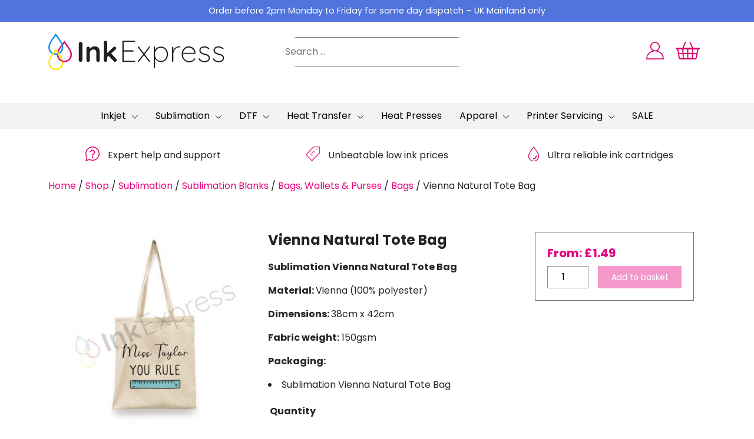

--- FILE ---
content_type: text/html; charset=UTF-8
request_url: https://www.inkexpress.co.uk/product/vienna-natural-tote-bag-150gsm/
body_size: 109743
content:
<!DOCTYPE html><html lang="en-GB"><head><meta charset="UTF-8"><meta name="viewport" content="width=device-width, initial-scale=1"><meta http-equiv="X-UA-Compatible" content="IE=edge"><link rel="profile" href="http://gmpg.org/xfn/11"><meta name='robots' content='index, follow, max-image-preview:large, max-snippet:-1, max-video-preview:-1' /><title>Vienna Natural Tote Bag | Ink Express %</title><link rel="canonical" href="https://www.inkexpress.co.uk/product/vienna-natural-tote-bag-150gsm/" /><meta property="og:locale" content="en_GB" /><meta property="og:type" content="article" /><meta property="og:title" content="Vienna Natural Tote Bag | Ink Express %" /><meta property="og:description" content="Sublimation Vienna Natural Tote Bag  Material: Vienna (100% polyester)  Dimensions: 38cm x 42cm  Fabric weight: 150gsm  Packaging:    Sublimation Vienna Natural Tote Bag" /><meta property="og:url" content="https://www.inkexpress.co.uk/product/vienna-natural-tote-bag-150gsm/" /><meta property="og:site_name" content="Ink Express" /><meta property="article:modified_time" content="2024-12-04T09:04:11+00:00" /><meta property="og:image" content="https://www.inkexpress.co.uk/wp-content/uploads/2022/07/sublimation-vienna-natural-tote-bag-1.jpg" /><meta property="og:image:width" content="2500" /><meta property="og:image:height" content="2500" /><meta property="og:image:type" content="image/jpeg" /><meta name="twitter:card" content="summary_large_image" /><style media="all">img.wp-smiley,img.emoji{display:inline !important;border:none !important;box-shadow:none !important;height:1em !important;width:1em !important;margin:0 .07em !important;vertical-align:-.1em !important;background:0 0 !important;padding:0 !important}
@charset "UTF-8";.wp-block-archives{box-sizing:border-box}.wp-block-archives-dropdown label{display:block}.wp-block-avatar{line-height:0}.wp-block-avatar,.wp-block-avatar img{box-sizing:border-box}.wp-block-avatar.aligncenter{text-align:center}.wp-block-audio{box-sizing:border-box}.wp-block-audio figcaption{margin-bottom:1em;margin-top:.5em}.wp-block-audio audio{min-width:300px;width:100%}.wp-block-button__link{box-sizing:border-box;cursor:pointer;display:inline-block;text-align:center;word-break:break-word}.wp-block-button__link.aligncenter{text-align:center}.wp-block-button__link.alignright{text-align:right}:where(.wp-block-button__link){border-radius:9999px;box-shadow:none;padding:calc(.667em + 2px) calc(1.333em + 2px);text-decoration:none}.wp-block-button[style*=text-decoration] .wp-block-button__link{text-decoration:inherit}.wp-block-buttons>.wp-block-button.has-custom-width{max-width:none}.wp-block-buttons>.wp-block-button.has-custom-width .wp-block-button__link{width:100%}.wp-block-buttons>.wp-block-button.has-custom-font-size .wp-block-button__link{font-size:inherit}.wp-block-buttons>.wp-block-button.wp-block-button__width-25{width:calc(25% - var(--wp--style--block-gap, .5em)*.75)}.wp-block-buttons>.wp-block-button.wp-block-button__width-50{width:calc(50% - var(--wp--style--block-gap, .5em)*.5)}.wp-block-buttons>.wp-block-button.wp-block-button__width-75{width:calc(75% - var(--wp--style--block-gap, .5em)*.25)}.wp-block-buttons>.wp-block-button.wp-block-button__width-100{flex-basis:100%;width:100%}.wp-block-buttons.is-vertical>.wp-block-button.wp-block-button__width-25{width:25%}.wp-block-buttons.is-vertical>.wp-block-button.wp-block-button__width-50{width:50%}.wp-block-buttons.is-vertical>.wp-block-button.wp-block-button__width-75{width:75%}.wp-block-button.is-style-squared,.wp-block-button__link.wp-block-button.is-style-squared{border-radius:0}.wp-block-button.no-border-radius,.wp-block-button__link.no-border-radius{border-radius:0!important}.wp-block-button .wp-block-button__link.is-style-outline,.wp-block-button.is-style-outline>.wp-block-button__link{border:2px solid;padding:.667em 1.333em}.wp-block-button .wp-block-button__link.is-style-outline:not(.has-text-color),.wp-block-button.is-style-outline>.wp-block-button__link:not(.has-text-color){color:currentColor}.wp-block-button .wp-block-button__link.is-style-outline:not(.has-background),.wp-block-button.is-style-outline>.wp-block-button__link:not(.has-background){background-color:transparent;background-image:none}.wp-block-button .wp-block-button__link:where(.has-border-color){border-width:initial}.wp-block-button .wp-block-button__link:where([style*=border-top-color]){border-top-width:medium}.wp-block-button .wp-block-button__link:where([style*=border-right-color]){border-right-width:medium}.wp-block-button .wp-block-button__link:where([style*=border-bottom-color]){border-bottom-width:medium}.wp-block-button .wp-block-button__link:where([style*=border-left-color]){border-left-width:medium}.wp-block-button .wp-block-button__link:where([style*=border-style]){border-width:initial}.wp-block-button .wp-block-button__link:where([style*=border-top-style]){border-top-width:medium}.wp-block-button .wp-block-button__link:where([style*=border-right-style]){border-right-width:medium}.wp-block-button .wp-block-button__link:where([style*=border-bottom-style]){border-bottom-width:medium}.wp-block-button .wp-block-button__link:where([style*=border-left-style]){border-left-width:medium}.wp-block-buttons.is-vertical{flex-direction:column}.wp-block-buttons.is-vertical>.wp-block-button:last-child{margin-bottom:0}.wp-block-buttons>.wp-block-button{display:inline-block;margin:0}.wp-block-buttons.is-content-justification-left{justify-content:flex-start}.wp-block-buttons.is-content-justification-left.is-vertical{align-items:flex-start}.wp-block-buttons.is-content-justification-center{justify-content:center}.wp-block-buttons.is-content-justification-center.is-vertical{align-items:center}.wp-block-buttons.is-content-justification-right{justify-content:flex-end}.wp-block-buttons.is-content-justification-right.is-vertical{align-items:flex-end}.wp-block-buttons.is-content-justification-space-between{justify-content:space-between}.wp-block-buttons.aligncenter{text-align:center}.wp-block-buttons:not(.is-content-justification-space-between,.is-content-justification-right,.is-content-justification-left,.is-content-justification-center) .wp-block-button.aligncenter{margin-left:auto;margin-right:auto;width:100%}.wp-block-buttons[style*=text-decoration] .wp-block-button,.wp-block-buttons[style*=text-decoration] .wp-block-button__link{text-decoration:inherit}.wp-block-buttons.has-custom-font-size .wp-block-button__link{font-size:inherit}.wp-block-button.aligncenter,.wp-block-calendar{text-align:center}.wp-block-calendar td,.wp-block-calendar th{border:1px solid;padding:.25em}.wp-block-calendar th{font-weight:400}.wp-block-calendar caption{background-color:inherit}.wp-block-calendar table{border-collapse:collapse;width:100%}.wp-block-calendar table:where(:not(.has-text-color)){color:#40464d}.wp-block-calendar table:where(:not(.has-text-color)) td,.wp-block-calendar table:where(:not(.has-text-color)) th{border-color:#ddd}.wp-block-calendar table.has-background th{background-color:inherit}.wp-block-calendar table.has-text-color th{color:inherit}:where(.wp-block-calendar table:not(.has-background) th){background:#ddd}.wp-block-categories{box-sizing:border-box}.wp-block-categories.alignleft{margin-right:2em}.wp-block-categories.alignright{margin-left:2em}.wp-block-categories.wp-block-categories-dropdown.aligncenter{text-align:center}.wp-block-code{box-sizing:border-box}.wp-block-code code{display:block;font-family:inherit;overflow-wrap:break-word;white-space:pre-wrap}.wp-block-columns{align-items:normal!important;box-sizing:border-box;display:flex;flex-wrap:wrap!important}@media (min-width:782px){.wp-block-columns{flex-wrap:nowrap!important}}.wp-block-columns.are-vertically-aligned-top{align-items:flex-start}.wp-block-columns.are-vertically-aligned-center{align-items:center}.wp-block-columns.are-vertically-aligned-bottom{align-items:flex-end}@media (max-width:781px){.wp-block-columns:not(.is-not-stacked-on-mobile)>.wp-block-column{flex-basis:100%!important}}@media (min-width:782px){.wp-block-columns:not(.is-not-stacked-on-mobile)>.wp-block-column{flex-basis:0;flex-grow:1}.wp-block-columns:not(.is-not-stacked-on-mobile)>.wp-block-column[style*=flex-basis]{flex-grow:0}}.wp-block-columns.is-not-stacked-on-mobile{flex-wrap:nowrap!important}.wp-block-columns.is-not-stacked-on-mobile>.wp-block-column{flex-basis:0;flex-grow:1}.wp-block-columns.is-not-stacked-on-mobile>.wp-block-column[style*=flex-basis]{flex-grow:0}:where(.wp-block-columns){margin-bottom:1.75em}:where(.wp-block-columns.has-background){padding:1.25em 2.375em}.wp-block-column{flex-grow:1;min-width:0;overflow-wrap:break-word;word-break:break-word}.wp-block-column.is-vertically-aligned-top{align-self:flex-start}.wp-block-column.is-vertically-aligned-center{align-self:center}.wp-block-column.is-vertically-aligned-bottom{align-self:flex-end}.wp-block-column.is-vertically-aligned-bottom,.wp-block-column.is-vertically-aligned-center,.wp-block-column.is-vertically-aligned-top{width:100%}.wp-block-post-comments{box-sizing:border-box}.wp-block-post-comments .alignleft{float:left}.wp-block-post-comments .alignright{float:right}.wp-block-post-comments .navigation:after{clear:both;content:"";display:table}.wp-block-post-comments .commentlist{clear:both;list-style:none;margin:0;padding:0}.wp-block-post-comments .commentlist .comment{min-height:2.25em;padding-left:3.25em}.wp-block-post-comments .commentlist .comment p{font-size:1em;line-height:1.8;margin:1em 0}.wp-block-post-comments .commentlist .children{list-style:none;margin:0;padding:0}.wp-block-post-comments .comment-author{line-height:1.5}.wp-block-post-comments .comment-author .avatar{border-radius:1.5em;display:block;float:left;height:2.5em;margin-right:.75em;margin-top:.5em;width:2.5em}.wp-block-post-comments .comment-author cite{font-style:normal}.wp-block-post-comments .comment-meta{font-size:.875em;line-height:1.5}.wp-block-post-comments .comment-meta b{font-weight:400}.wp-block-post-comments .comment-meta .comment-awaiting-moderation{display:block;margin-bottom:1em;margin-top:1em}.wp-block-post-comments .comment-body .commentmetadata{font-size:.875em}.wp-block-post-comments .comment-form-author label,.wp-block-post-comments .comment-form-comment label,.wp-block-post-comments .comment-form-email label,.wp-block-post-comments .comment-form-url label{display:block;margin-bottom:.25em}.wp-block-post-comments .comment-form input:not([type=submit]):not([type=checkbox]),.wp-block-post-comments .comment-form textarea{box-sizing:border-box;display:block;width:100%}.wp-block-post-comments .comment-form-cookies-consent{display:flex;gap:.25em}.wp-block-post-comments .comment-form-cookies-consent #wp-comment-cookies-consent{margin-top:.35em}.wp-block-post-comments .comment-reply-title{margin-bottom:0}.wp-block-post-comments .comment-reply-title :where(small){font-size:var(--wp--preset--font-size--medium,smaller);margin-left:.5em}.wp-block-post-comments .reply{font-size:.875em;margin-bottom:1.4em}.wp-block-post-comments input:not([type=submit]),.wp-block-post-comments textarea{border:1px solid #949494;font-family:inherit;font-size:1em}.wp-block-post-comments input:not([type=submit]):not([type=checkbox]),.wp-block-post-comments textarea{padding:calc(.667em + 2px)}:where(.wp-block-post-comments input[type=submit]){border:none}.wp-block-comments-pagination>.wp-block-comments-pagination-next,.wp-block-comments-pagination>.wp-block-comments-pagination-numbers,.wp-block-comments-pagination>.wp-block-comments-pagination-previous{margin-bottom:.5em;margin-right:.5em}.wp-block-comments-pagination>.wp-block-comments-pagination-next:last-child,.wp-block-comments-pagination>.wp-block-comments-pagination-numbers:last-child,.wp-block-comments-pagination>.wp-block-comments-pagination-previous:last-child{margin-right:0}.wp-block-comments-pagination .wp-block-comments-pagination-previous-arrow{display:inline-block;margin-right:1ch}.wp-block-comments-pagination .wp-block-comments-pagination-previous-arrow:not(.is-arrow-chevron){transform:scaleX(1)}.wp-block-comments-pagination .wp-block-comments-pagination-next-arrow{display:inline-block;margin-left:1ch}.wp-block-comments-pagination .wp-block-comments-pagination-next-arrow:not(.is-arrow-chevron){transform:scaleX(1)}.wp-block-comments-pagination.aligncenter{justify-content:center}.wp-block-comment-template{box-sizing:border-box;list-style:none;margin-bottom:0;max-width:100%;padding:0}.wp-block-comment-template li{clear:both}.wp-block-comment-template ol{list-style:none;margin-bottom:0;max-width:100%;padding-left:2rem}.wp-block-comment-template.alignleft{float:left}.wp-block-comment-template.aligncenter{margin-left:auto;margin-right:auto;width:-moz-fit-content;width:fit-content}.wp-block-comment-template.alignright{float:right}.wp-block-cover,.wp-block-cover-image{align-items:center;background-position:50%;box-sizing:border-box;display:flex;justify-content:center;min-height:430px;overflow:hidden;overflow:clip;padding:1em;position:relative}.wp-block-cover .has-background-dim:not([class*=-background-color]),.wp-block-cover-image .has-background-dim:not([class*=-background-color]),.wp-block-cover-image.has-background-dim:not([class*=-background-color]),.wp-block-cover.has-background-dim:not([class*=-background-color]){background-color:#000}.wp-block-cover .has-background-dim.has-background-gradient,.wp-block-cover-image .has-background-dim.has-background-gradient{background-color:transparent}.wp-block-cover-image.has-background-dim:before,.wp-block-cover.has-background-dim:before{background-color:inherit;content:""}.wp-block-cover .wp-block-cover__background,.wp-block-cover .wp-block-cover__gradient-background,.wp-block-cover-image .wp-block-cover__background,.wp-block-cover-image .wp-block-cover__gradient-background,.wp-block-cover-image.has-background-dim:not(.has-background-gradient):before,.wp-block-cover.has-background-dim:not(.has-background-gradient):before{bottom:0;left:0;opacity:.5;position:absolute;right:0;top:0;z-index:1}.wp-block-cover-image.has-background-dim.has-background-dim-10 .wp-block-cover__background,.wp-block-cover-image.has-background-dim.has-background-dim-10 .wp-block-cover__gradient-background,.wp-block-cover-image.has-background-dim.has-background-dim-10:not(.has-background-gradient):before,.wp-block-cover.has-background-dim.has-background-dim-10 .wp-block-cover__background,.wp-block-cover.has-background-dim.has-background-dim-10 .wp-block-cover__gradient-background,.wp-block-cover.has-background-dim.has-background-dim-10:not(.has-background-gradient):before{opacity:.1}.wp-block-cover-image.has-background-dim.has-background-dim-20 .wp-block-cover__background,.wp-block-cover-image.has-background-dim.has-background-dim-20 .wp-block-cover__gradient-background,.wp-block-cover-image.has-background-dim.has-background-dim-20:not(.has-background-gradient):before,.wp-block-cover.has-background-dim.has-background-dim-20 .wp-block-cover__background,.wp-block-cover.has-background-dim.has-background-dim-20 .wp-block-cover__gradient-background,.wp-block-cover.has-background-dim.has-background-dim-20:not(.has-background-gradient):before{opacity:.2}.wp-block-cover-image.has-background-dim.has-background-dim-30 .wp-block-cover__background,.wp-block-cover-image.has-background-dim.has-background-dim-30 .wp-block-cover__gradient-background,.wp-block-cover-image.has-background-dim.has-background-dim-30:not(.has-background-gradient):before,.wp-block-cover.has-background-dim.has-background-dim-30 .wp-block-cover__background,.wp-block-cover.has-background-dim.has-background-dim-30 .wp-block-cover__gradient-background,.wp-block-cover.has-background-dim.has-background-dim-30:not(.has-background-gradient):before{opacity:.3}.wp-block-cover-image.has-background-dim.has-background-dim-40 .wp-block-cover__background,.wp-block-cover-image.has-background-dim.has-background-dim-40 .wp-block-cover__gradient-background,.wp-block-cover-image.has-background-dim.has-background-dim-40:not(.has-background-gradient):before,.wp-block-cover.has-background-dim.has-background-dim-40 .wp-block-cover__background,.wp-block-cover.has-background-dim.has-background-dim-40 .wp-block-cover__gradient-background,.wp-block-cover.has-background-dim.has-background-dim-40:not(.has-background-gradient):before{opacity:.4}.wp-block-cover-image.has-background-dim.has-background-dim-50 .wp-block-cover__background,.wp-block-cover-image.has-background-dim.has-background-dim-50 .wp-block-cover__gradient-background,.wp-block-cover-image.has-background-dim.has-background-dim-50:not(.has-background-gradient):before,.wp-block-cover.has-background-dim.has-background-dim-50 .wp-block-cover__background,.wp-block-cover.has-background-dim.has-background-dim-50 .wp-block-cover__gradient-background,.wp-block-cover.has-background-dim.has-background-dim-50:not(.has-background-gradient):before{opacity:.5}.wp-block-cover-image.has-background-dim.has-background-dim-60 .wp-block-cover__background,.wp-block-cover-image.has-background-dim.has-background-dim-60 .wp-block-cover__gradient-background,.wp-block-cover-image.has-background-dim.has-background-dim-60:not(.has-background-gradient):before,.wp-block-cover.has-background-dim.has-background-dim-60 .wp-block-cover__background,.wp-block-cover.has-background-dim.has-background-dim-60 .wp-block-cover__gradient-background,.wp-block-cover.has-background-dim.has-background-dim-60:not(.has-background-gradient):before{opacity:.6}.wp-block-cover-image.has-background-dim.has-background-dim-70 .wp-block-cover__background,.wp-block-cover-image.has-background-dim.has-background-dim-70 .wp-block-cover__gradient-background,.wp-block-cover-image.has-background-dim.has-background-dim-70:not(.has-background-gradient):before,.wp-block-cover.has-background-dim.has-background-dim-70 .wp-block-cover__background,.wp-block-cover.has-background-dim.has-background-dim-70 .wp-block-cover__gradient-background,.wp-block-cover.has-background-dim.has-background-dim-70:not(.has-background-gradient):before{opacity:.7}.wp-block-cover-image.has-background-dim.has-background-dim-80 .wp-block-cover__background,.wp-block-cover-image.has-background-dim.has-background-dim-80 .wp-block-cover__gradient-background,.wp-block-cover-image.has-background-dim.has-background-dim-80:not(.has-background-gradient):before,.wp-block-cover.has-background-dim.has-background-dim-80 .wp-block-cover__background,.wp-block-cover.has-background-dim.has-background-dim-80 .wp-block-cover__gradient-background,.wp-block-cover.has-background-dim.has-background-dim-80:not(.has-background-gradient):before{opacity:.8}.wp-block-cover-image.has-background-dim.has-background-dim-90 .wp-block-cover__background,.wp-block-cover-image.has-background-dim.has-background-dim-90 .wp-block-cover__gradient-background,.wp-block-cover-image.has-background-dim.has-background-dim-90:not(.has-background-gradient):before,.wp-block-cover.has-background-dim.has-background-dim-90 .wp-block-cover__background,.wp-block-cover.has-background-dim.has-background-dim-90 .wp-block-cover__gradient-background,.wp-block-cover.has-background-dim.has-background-dim-90:not(.has-background-gradient):before{opacity:.9}.wp-block-cover-image.has-background-dim.has-background-dim-100 .wp-block-cover__background,.wp-block-cover-image.has-background-dim.has-background-dim-100 .wp-block-cover__gradient-background,.wp-block-cover-image.has-background-dim.has-background-dim-100:not(.has-background-gradient):before,.wp-block-cover.has-background-dim.has-background-dim-100 .wp-block-cover__background,.wp-block-cover.has-background-dim.has-background-dim-100 .wp-block-cover__gradient-background,.wp-block-cover.has-background-dim.has-background-dim-100:not(.has-background-gradient):before{opacity:1}.wp-block-cover .wp-block-cover__background.has-background-dim.has-background-dim-0,.wp-block-cover .wp-block-cover__gradient-background.has-background-dim.has-background-dim-0,.wp-block-cover-image .wp-block-cover__background.has-background-dim.has-background-dim-0,.wp-block-cover-image .wp-block-cover__gradient-background.has-background-dim.has-background-dim-0{opacity:0}.wp-block-cover .wp-block-cover__background.has-background-dim.has-background-dim-10,.wp-block-cover .wp-block-cover__gradient-background.has-background-dim.has-background-dim-10,.wp-block-cover-image .wp-block-cover__background.has-background-dim.has-background-dim-10,.wp-block-cover-image .wp-block-cover__gradient-background.has-background-dim.has-background-dim-10{opacity:.1}.wp-block-cover .wp-block-cover__background.has-background-dim.has-background-dim-20,.wp-block-cover .wp-block-cover__gradient-background.has-background-dim.has-background-dim-20,.wp-block-cover-image .wp-block-cover__background.has-background-dim.has-background-dim-20,.wp-block-cover-image .wp-block-cover__gradient-background.has-background-dim.has-background-dim-20{opacity:.2}.wp-block-cover .wp-block-cover__background.has-background-dim.has-background-dim-30,.wp-block-cover .wp-block-cover__gradient-background.has-background-dim.has-background-dim-30,.wp-block-cover-image .wp-block-cover__background.has-background-dim.has-background-dim-30,.wp-block-cover-image .wp-block-cover__gradient-background.has-background-dim.has-background-dim-30{opacity:.3}.wp-block-cover .wp-block-cover__background.has-background-dim.has-background-dim-40,.wp-block-cover .wp-block-cover__gradient-background.has-background-dim.has-background-dim-40,.wp-block-cover-image .wp-block-cover__background.has-background-dim.has-background-dim-40,.wp-block-cover-image .wp-block-cover__gradient-background.has-background-dim.has-background-dim-40{opacity:.4}.wp-block-cover .wp-block-cover__background.has-background-dim.has-background-dim-50,.wp-block-cover .wp-block-cover__gradient-background.has-background-dim.has-background-dim-50,.wp-block-cover-image .wp-block-cover__background.has-background-dim.has-background-dim-50,.wp-block-cover-image .wp-block-cover__gradient-background.has-background-dim.has-background-dim-50{opacity:.5}.wp-block-cover .wp-block-cover__background.has-background-dim.has-background-dim-60,.wp-block-cover .wp-block-cover__gradient-background.has-background-dim.has-background-dim-60,.wp-block-cover-image .wp-block-cover__background.has-background-dim.has-background-dim-60,.wp-block-cover-image .wp-block-cover__gradient-background.has-background-dim.has-background-dim-60{opacity:.6}.wp-block-cover .wp-block-cover__background.has-background-dim.has-background-dim-70,.wp-block-cover .wp-block-cover__gradient-background.has-background-dim.has-background-dim-70,.wp-block-cover-image .wp-block-cover__background.has-background-dim.has-background-dim-70,.wp-block-cover-image .wp-block-cover__gradient-background.has-background-dim.has-background-dim-70{opacity:.7}.wp-block-cover .wp-block-cover__background.has-background-dim.has-background-dim-80,.wp-block-cover .wp-block-cover__gradient-background.has-background-dim.has-background-dim-80,.wp-block-cover-image .wp-block-cover__background.has-background-dim.has-background-dim-80,.wp-block-cover-image .wp-block-cover__gradient-background.has-background-dim.has-background-dim-80{opacity:.8}.wp-block-cover .wp-block-cover__background.has-background-dim.has-background-dim-90,.wp-block-cover .wp-block-cover__gradient-background.has-background-dim.has-background-dim-90,.wp-block-cover-image .wp-block-cover__background.has-background-dim.has-background-dim-90,.wp-block-cover-image .wp-block-cover__gradient-background.has-background-dim.has-background-dim-90{opacity:.9}.wp-block-cover .wp-block-cover__background.has-background-dim.has-background-dim-100,.wp-block-cover .wp-block-cover__gradient-background.has-background-dim.has-background-dim-100,.wp-block-cover-image .wp-block-cover__background.has-background-dim.has-background-dim-100,.wp-block-cover-image .wp-block-cover__gradient-background.has-background-dim.has-background-dim-100{opacity:1}.wp-block-cover-image.alignleft,.wp-block-cover-image.alignright,.wp-block-cover.alignleft,.wp-block-cover.alignright{max-width:420px;width:100%}.wp-block-cover-image:after,.wp-block-cover:after{content:"";display:block;font-size:0;min-height:inherit}@supports (position:sticky){.wp-block-cover-image:after,.wp-block-cover:after{content:none}}.wp-block-cover-image.aligncenter,.wp-block-cover-image.alignleft,.wp-block-cover-image.alignright,.wp-block-cover.aligncenter,.wp-block-cover.alignleft,.wp-block-cover.alignright{display:flex}.wp-block-cover .wp-block-cover__inner-container,.wp-block-cover-image .wp-block-cover__inner-container{color:inherit;width:100%;z-index:1}.wp-block-cover h1:not(.has-text-color),.wp-block-cover h2:not(.has-text-color),.wp-block-cover h3:not(.has-text-color),.wp-block-cover h4:not(.has-text-color),.wp-block-cover h5:not(.has-text-color),.wp-block-cover h6:not(.has-text-color),.wp-block-cover p:not(.has-text-color),.wp-block-cover-image h1:not(.has-text-color),.wp-block-cover-image h2:not(.has-text-color),.wp-block-cover-image h3:not(.has-text-color),.wp-block-cover-image h4:not(.has-text-color),.wp-block-cover-image h5:not(.has-text-color),.wp-block-cover-image h6:not(.has-text-color),.wp-block-cover-image p:not(.has-text-color){color:inherit}.wp-block-cover-image.is-position-top-left,.wp-block-cover.is-position-top-left{align-items:flex-start;justify-content:flex-start}.wp-block-cover-image.is-position-top-center,.wp-block-cover.is-position-top-center{align-items:flex-start;justify-content:center}.wp-block-cover-image.is-position-top-right,.wp-block-cover.is-position-top-right{align-items:flex-start;justify-content:flex-end}.wp-block-cover-image.is-position-center-left,.wp-block-cover.is-position-center-left{align-items:center;justify-content:flex-start}.wp-block-cover-image.is-position-center-center,.wp-block-cover.is-position-center-center{align-items:center;justify-content:center}.wp-block-cover-image.is-position-center-right,.wp-block-cover.is-position-center-right{align-items:center;justify-content:flex-end}.wp-block-cover-image.is-position-bottom-left,.wp-block-cover.is-position-bottom-left{align-items:flex-end;justify-content:flex-start}.wp-block-cover-image.is-position-bottom-center,.wp-block-cover.is-position-bottom-center{align-items:flex-end;justify-content:center}.wp-block-cover-image.is-position-bottom-right,.wp-block-cover.is-position-bottom-right{align-items:flex-end;justify-content:flex-end}.wp-block-cover-image.has-custom-content-position.has-custom-content-position .wp-block-cover__inner-container,.wp-block-cover.has-custom-content-position.has-custom-content-position .wp-block-cover__inner-container{margin:0;width:auto}.wp-block-cover .wp-block-cover__image-background,.wp-block-cover video.wp-block-cover__video-background,.wp-block-cover-image .wp-block-cover__image-background,.wp-block-cover-image video.wp-block-cover__video-background{border:none;bottom:0;box-shadow:none;height:100%;left:0;margin:0;max-height:none;max-width:none;object-fit:cover;outline:none;padding:0;position:absolute;right:0;top:0;width:100%}.wp-block-cover-image.has-parallax,.wp-block-cover.has-parallax,.wp-block-cover__image-background.has-parallax,video.wp-block-cover__video-background.has-parallax{background-attachment:fixed;background-repeat:no-repeat;background-size:cover}@supports (-webkit-touch-callout:inherit){.wp-block-cover-image.has-parallax,.wp-block-cover.has-parallax,.wp-block-cover__image-background.has-parallax,video.wp-block-cover__video-background.has-parallax{background-attachment:scroll}}@media (prefers-reduced-motion:reduce){.wp-block-cover-image.has-parallax,.wp-block-cover.has-parallax,.wp-block-cover__image-background.has-parallax,video.wp-block-cover__video-background.has-parallax{background-attachment:scroll}}.wp-block-cover-image.is-repeated,.wp-block-cover.is-repeated,.wp-block-cover__image-background.is-repeated,video.wp-block-cover__video-background.is-repeated{background-repeat:repeat;background-size:auto}.wp-block-cover__image-background,.wp-block-cover__video-background{z-index:0}.wp-block-cover-image-text,.wp-block-cover-image-text a,.wp-block-cover-image-text a:active,.wp-block-cover-image-text a:focus,.wp-block-cover-image-text a:hover,.wp-block-cover-text,.wp-block-cover-text a,.wp-block-cover-text a:active,.wp-block-cover-text a:focus,.wp-block-cover-text a:hover,section.wp-block-cover-image h2,section.wp-block-cover-image h2 a,section.wp-block-cover-image h2 a:active,section.wp-block-cover-image h2 a:focus,section.wp-block-cover-image h2 a:hover{color:#fff}.wp-block-cover-image .wp-block-cover.has-left-content{justify-content:flex-start}.wp-block-cover-image .wp-block-cover.has-right-content{justify-content:flex-end}.wp-block-cover-image.has-left-content .wp-block-cover-image-text,.wp-block-cover.has-left-content .wp-block-cover-text,section.wp-block-cover-image.has-left-content>h2{margin-left:0;text-align:left}.wp-block-cover-image.has-right-content .wp-block-cover-image-text,.wp-block-cover.has-right-content .wp-block-cover-text,section.wp-block-cover-image.has-right-content>h2{margin-right:0;text-align:right}.wp-block-cover .wp-block-cover-text,.wp-block-cover-image .wp-block-cover-image-text,section.wp-block-cover-image>h2{font-size:2em;line-height:1.25;margin-bottom:0;max-width:840px;padding:.44em;text-align:center;z-index:1}:where(.wp-block-cover-image:not(.has-text-color)),:where(.wp-block-cover:not(.has-text-color)){color:#fff}:where(.wp-block-cover-image.is-light:not(.has-text-color)),:where(.wp-block-cover.is-light:not(.has-text-color)){color:#000}.wp-block-details{box-sizing:border-box;overflow:hidden}.wp-block-details summary{cursor:pointer}.wp-block-details>:not(summary){margin-block-end:0;margin-block-start:var(--wp--style--block-gap)}.wp-block-details>:last-child{margin-bottom:0}.wp-block-embed.alignleft,.wp-block-embed.alignright,.wp-block[data-align=left]>[data-type="core/embed"],.wp-block[data-align=right]>[data-type="core/embed"]{max-width:360px;width:100%}.wp-block-embed.alignleft .wp-block-embed__wrapper,.wp-block-embed.alignright .wp-block-embed__wrapper,.wp-block[data-align=left]>[data-type="core/embed"] .wp-block-embed__wrapper,.wp-block[data-align=right]>[data-type="core/embed"] .wp-block-embed__wrapper{min-width:280px}.wp-block-cover .wp-block-embed{min-height:240px;min-width:320px}.wp-block-embed{overflow-wrap:break-word}.wp-block-embed figcaption{margin-bottom:1em;margin-top:.5em}.wp-block-embed iframe{max-width:100%}.wp-block-embed__wrapper{position:relative}.wp-embed-responsive .wp-has-aspect-ratio .wp-block-embed__wrapper:before{content:"";display:block;padding-top:50%}.wp-embed-responsive .wp-has-aspect-ratio iframe{bottom:0;height:100%;left:0;position:absolute;right:0;top:0;width:100%}.wp-embed-responsive .wp-embed-aspect-21-9 .wp-block-embed__wrapper:before{padding-top:42.85%}.wp-embed-responsive .wp-embed-aspect-18-9 .wp-block-embed__wrapper:before{padding-top:50%}.wp-embed-responsive .wp-embed-aspect-16-9 .wp-block-embed__wrapper:before{padding-top:56.25%}.wp-embed-responsive .wp-embed-aspect-4-3 .wp-block-embed__wrapper:before{padding-top:75%}.wp-embed-responsive .wp-embed-aspect-1-1 .wp-block-embed__wrapper:before{padding-top:100%}.wp-embed-responsive .wp-embed-aspect-9-16 .wp-block-embed__wrapper:before{padding-top:177.77%}.wp-embed-responsive .wp-embed-aspect-1-2 .wp-block-embed__wrapper:before{padding-top:200%}.wp-block-file:not(.wp-element-button){font-size:.8em}.wp-block-file.aligncenter{text-align:center}.wp-block-file.alignright{text-align:right}.wp-block-file *+.wp-block-file__button{margin-left:.75em}:where(.wp-block-file){margin-bottom:1.5em}.wp-block-file__embed{margin-bottom:1em}:where(.wp-block-file__button){border-radius:2em;display:inline-block;padding:.5em 1em}:where(.wp-block-file__button):is(a):active,:where(.wp-block-file__button):is(a):focus,:where(.wp-block-file__button):is(a):hover,:where(.wp-block-file__button):is(a):visited{box-shadow:none;color:#fff;opacity:.85;text-decoration:none}.blocks-gallery-grid:not(.has-nested-images),.wp-block-gallery:not(.has-nested-images){display:flex;flex-wrap:wrap;list-style-type:none;margin:0;padding:0}.blocks-gallery-grid:not(.has-nested-images) .blocks-gallery-image,.blocks-gallery-grid:not(.has-nested-images) .blocks-gallery-item,.wp-block-gallery:not(.has-nested-images) .blocks-gallery-image,.wp-block-gallery:not(.has-nested-images) .blocks-gallery-item{display:flex;flex-direction:column;flex-grow:1;justify-content:center;margin:0 1em 1em 0;position:relative;width:calc(50% - 1em)}.blocks-gallery-grid:not(.has-nested-images) .blocks-gallery-image:nth-of-type(2n),.blocks-gallery-grid:not(.has-nested-images) .blocks-gallery-item:nth-of-type(2n),.wp-block-gallery:not(.has-nested-images) .blocks-gallery-image:nth-of-type(2n),.wp-block-gallery:not(.has-nested-images) .blocks-gallery-item:nth-of-type(2n){margin-right:0}.blocks-gallery-grid:not(.has-nested-images) .blocks-gallery-image figure,.blocks-gallery-grid:not(.has-nested-images) .blocks-gallery-item figure,.wp-block-gallery:not(.has-nested-images) .blocks-gallery-image figure,.wp-block-gallery:not(.has-nested-images) .blocks-gallery-item figure{align-items:flex-end;display:flex;height:100%;justify-content:flex-start;margin:0}.blocks-gallery-grid:not(.has-nested-images) .blocks-gallery-image img,.blocks-gallery-grid:not(.has-nested-images) .blocks-gallery-item img,.wp-block-gallery:not(.has-nested-images) .blocks-gallery-image img,.wp-block-gallery:not(.has-nested-images) .blocks-gallery-item img{display:block;height:auto;max-width:100%;width:auto}.blocks-gallery-grid:not(.has-nested-images) .blocks-gallery-image figcaption,.blocks-gallery-grid:not(.has-nested-images) .blocks-gallery-item figcaption,.wp-block-gallery:not(.has-nested-images) .blocks-gallery-image figcaption,.wp-block-gallery:not(.has-nested-images) .blocks-gallery-item figcaption{background:linear-gradient(0deg,rgba(0,0,0,.7),rgba(0,0,0,.3) 70%,transparent);bottom:0;box-sizing:border-box;color:#fff;font-size:.8em;margin:0;max-height:100%;overflow:auto;padding:3em .77em .7em;position:absolute;text-align:center;width:100%;z-index:2}.blocks-gallery-grid:not(.has-nested-images) .blocks-gallery-image figcaption img,.blocks-gallery-grid:not(.has-nested-images) .blocks-gallery-item figcaption img,.wp-block-gallery:not(.has-nested-images) .blocks-gallery-image figcaption img,.wp-block-gallery:not(.has-nested-images) .blocks-gallery-item figcaption img{display:inline}.blocks-gallery-grid:not(.has-nested-images) figcaption,.wp-block-gallery:not(.has-nested-images) figcaption{flex-grow:1}.blocks-gallery-grid:not(.has-nested-images).is-cropped .blocks-gallery-image a,.blocks-gallery-grid:not(.has-nested-images).is-cropped .blocks-gallery-image img,.blocks-gallery-grid:not(.has-nested-images).is-cropped .blocks-gallery-item a,.blocks-gallery-grid:not(.has-nested-images).is-cropped .blocks-gallery-item img,.wp-block-gallery:not(.has-nested-images).is-cropped .blocks-gallery-image a,.wp-block-gallery:not(.has-nested-images).is-cropped .blocks-gallery-image img,.wp-block-gallery:not(.has-nested-images).is-cropped .blocks-gallery-item a,.wp-block-gallery:not(.has-nested-images).is-cropped .blocks-gallery-item img{flex:1;height:100%;object-fit:cover;width:100%}.blocks-gallery-grid:not(.has-nested-images).columns-1 .blocks-gallery-image,.blocks-gallery-grid:not(.has-nested-images).columns-1 .blocks-gallery-item,.wp-block-gallery:not(.has-nested-images).columns-1 .blocks-gallery-image,.wp-block-gallery:not(.has-nested-images).columns-1 .blocks-gallery-item{margin-right:0;width:100%}@media (min-width:600px){.blocks-gallery-grid:not(.has-nested-images).columns-3 .blocks-gallery-image,.blocks-gallery-grid:not(.has-nested-images).columns-3 .blocks-gallery-item,.wp-block-gallery:not(.has-nested-images).columns-3 .blocks-gallery-image,.wp-block-gallery:not(.has-nested-images).columns-3 .blocks-gallery-item{margin-right:1em;width:calc(33.33333% - .66667em)}.blocks-gallery-grid:not(.has-nested-images).columns-4 .blocks-gallery-image,.blocks-gallery-grid:not(.has-nested-images).columns-4 .blocks-gallery-item,.wp-block-gallery:not(.has-nested-images).columns-4 .blocks-gallery-image,.wp-block-gallery:not(.has-nested-images).columns-4 .blocks-gallery-item{margin-right:1em;width:calc(25% - .75em)}.blocks-gallery-grid:not(.has-nested-images).columns-5 .blocks-gallery-image,.blocks-gallery-grid:not(.has-nested-images).columns-5 .blocks-gallery-item,.wp-block-gallery:not(.has-nested-images).columns-5 .blocks-gallery-image,.wp-block-gallery:not(.has-nested-images).columns-5 .blocks-gallery-item{margin-right:1em;width:calc(20% - .8em)}.blocks-gallery-grid:not(.has-nested-images).columns-6 .blocks-gallery-image,.blocks-gallery-grid:not(.has-nested-images).columns-6 .blocks-gallery-item,.wp-block-gallery:not(.has-nested-images).columns-6 .blocks-gallery-image,.wp-block-gallery:not(.has-nested-images).columns-6 .blocks-gallery-item{margin-right:1em;width:calc(16.66667% - .83333em)}.blocks-gallery-grid:not(.has-nested-images).columns-7 .blocks-gallery-image,.blocks-gallery-grid:not(.has-nested-images).columns-7 .blocks-gallery-item,.wp-block-gallery:not(.has-nested-images).columns-7 .blocks-gallery-image,.wp-block-gallery:not(.has-nested-images).columns-7 .blocks-gallery-item{margin-right:1em;width:calc(14.28571% - .85714em)}.blocks-gallery-grid:not(.has-nested-images).columns-8 .blocks-gallery-image,.blocks-gallery-grid:not(.has-nested-images).columns-8 .blocks-gallery-item,.wp-block-gallery:not(.has-nested-images).columns-8 .blocks-gallery-image,.wp-block-gallery:not(.has-nested-images).columns-8 .blocks-gallery-item{margin-right:1em;width:calc(12.5% - .875em)}.blocks-gallery-grid:not(.has-nested-images).columns-1 .blocks-gallery-image:nth-of-type(1n),.blocks-gallery-grid:not(.has-nested-images).columns-1 .blocks-gallery-item:nth-of-type(1n),.blocks-gallery-grid:not(.has-nested-images).columns-2 .blocks-gallery-image:nth-of-type(2n),.blocks-gallery-grid:not(.has-nested-images).columns-2 .blocks-gallery-item:nth-of-type(2n),.blocks-gallery-grid:not(.has-nested-images).columns-3 .blocks-gallery-image:nth-of-type(3n),.blocks-gallery-grid:not(.has-nested-images).columns-3 .blocks-gallery-item:nth-of-type(3n),.blocks-gallery-grid:not(.has-nested-images).columns-4 .blocks-gallery-image:nth-of-type(4n),.blocks-gallery-grid:not(.has-nested-images).columns-4 .blocks-gallery-item:nth-of-type(4n),.blocks-gallery-grid:not(.has-nested-images).columns-5 .blocks-gallery-image:nth-of-type(5n),.blocks-gallery-grid:not(.has-nested-images).columns-5 .blocks-gallery-item:nth-of-type(5n),.blocks-gallery-grid:not(.has-nested-images).columns-6 .blocks-gallery-image:nth-of-type(6n),.blocks-gallery-grid:not(.has-nested-images).columns-6 .blocks-gallery-item:nth-of-type(6n),.blocks-gallery-grid:not(.has-nested-images).columns-7 .blocks-gallery-image:nth-of-type(7n),.blocks-gallery-grid:not(.has-nested-images).columns-7 .blocks-gallery-item:nth-of-type(7n),.blocks-gallery-grid:not(.has-nested-images).columns-8 .blocks-gallery-image:nth-of-type(8n),.blocks-gallery-grid:not(.has-nested-images).columns-8 .blocks-gallery-item:nth-of-type(8n),.wp-block-gallery:not(.has-nested-images).columns-1 .blocks-gallery-image:nth-of-type(1n),.wp-block-gallery:not(.has-nested-images).columns-1 .blocks-gallery-item:nth-of-type(1n),.wp-block-gallery:not(.has-nested-images).columns-2 .blocks-gallery-image:nth-of-type(2n),.wp-block-gallery:not(.has-nested-images).columns-2 .blocks-gallery-item:nth-of-type(2n),.wp-block-gallery:not(.has-nested-images).columns-3 .blocks-gallery-image:nth-of-type(3n),.wp-block-gallery:not(.has-nested-images).columns-3 .blocks-gallery-item:nth-of-type(3n),.wp-block-gallery:not(.has-nested-images).columns-4 .blocks-gallery-image:nth-of-type(4n),.wp-block-gallery:not(.has-nested-images).columns-4 .blocks-gallery-item:nth-of-type(4n),.wp-block-gallery:not(.has-nested-images).columns-5 .blocks-gallery-image:nth-of-type(5n),.wp-block-gallery:not(.has-nested-images).columns-5 .blocks-gallery-item:nth-of-type(5n),.wp-block-gallery:not(.has-nested-images).columns-6 .blocks-gallery-image:nth-of-type(6n),.wp-block-gallery:not(.has-nested-images).columns-6 .blocks-gallery-item:nth-of-type(6n),.wp-block-gallery:not(.has-nested-images).columns-7 .blocks-gallery-image:nth-of-type(7n),.wp-block-gallery:not(.has-nested-images).columns-7 .blocks-gallery-item:nth-of-type(7n),.wp-block-gallery:not(.has-nested-images).columns-8 .blocks-gallery-image:nth-of-type(8n),.wp-block-gallery:not(.has-nested-images).columns-8 .blocks-gallery-item:nth-of-type(8n){margin-right:0}}.blocks-gallery-grid:not(.has-nested-images) .blocks-gallery-image:last-child,.blocks-gallery-grid:not(.has-nested-images) .blocks-gallery-item:last-child,.wp-block-gallery:not(.has-nested-images) .blocks-gallery-image:last-child,.wp-block-gallery:not(.has-nested-images) .blocks-gallery-item:last-child{margin-right:0}.blocks-gallery-grid:not(.has-nested-images).alignleft,.blocks-gallery-grid:not(.has-nested-images).alignright,.wp-block-gallery:not(.has-nested-images).alignleft,.wp-block-gallery:not(.has-nested-images).alignright{max-width:420px;width:100%}.blocks-gallery-grid:not(.has-nested-images).aligncenter .blocks-gallery-item figure,.wp-block-gallery:not(.has-nested-images).aligncenter .blocks-gallery-item figure{justify-content:center}.wp-block-gallery:not(.is-cropped) .blocks-gallery-item{align-self:flex-start}figure.wp-block-gallery.has-nested-images{align-items:normal}.wp-block-gallery.has-nested-images figure.wp-block-image:not(#individual-image){margin:0;width:calc(50% - var(--wp--style--unstable-gallery-gap, 16px)/2)}.wp-block-gallery.has-nested-images figure.wp-block-image{box-sizing:border-box;display:flex;flex-direction:column;flex-grow:1;justify-content:center;max-width:100%;position:relative}.wp-block-gallery.has-nested-images figure.wp-block-image>a,.wp-block-gallery.has-nested-images figure.wp-block-image>div{flex-direction:column;flex-grow:1;margin:0}.wp-block-gallery.has-nested-images figure.wp-block-image img{display:block;height:auto;max-width:100%!important;width:auto}.wp-block-gallery.has-nested-images figure.wp-block-image figcaption{background:linear-gradient(0deg,rgba(0,0,0,.7),rgba(0,0,0,.3) 70%,transparent);bottom:0;box-sizing:border-box;color:#fff;font-size:13px;left:0;margin-bottom:0;max-height:60%;overflow:auto;padding:0 8px 8px;position:absolute;text-align:center;width:100%}.wp-block-gallery.has-nested-images figure.wp-block-image figcaption img{display:inline}.wp-block-gallery.has-nested-images figure.wp-block-image figcaption a{color:inherit}.wp-block-gallery.has-nested-images figure.wp-block-image.has-custom-border img{box-sizing:border-box}.wp-block-gallery.has-nested-images figure.wp-block-image.has-custom-border>a,.wp-block-gallery.has-nested-images figure.wp-block-image.has-custom-border>div,.wp-block-gallery.has-nested-images figure.wp-block-image.is-style-rounded>a,.wp-block-gallery.has-nested-images figure.wp-block-image.is-style-rounded>div{flex:1 1 auto}.wp-block-gallery.has-nested-images figure.wp-block-image.has-custom-border figcaption,.wp-block-gallery.has-nested-images figure.wp-block-image.is-style-rounded figcaption{background:none;color:inherit;flex:initial;margin:0;padding:10px 10px 9px;position:relative}.wp-block-gallery.has-nested-images figcaption{flex-basis:100%;flex-grow:1;text-align:center}.wp-block-gallery.has-nested-images:not(.is-cropped) figure.wp-block-image:not(#individual-image){margin-bottom:auto;margin-top:0}.wp-block-gallery.has-nested-images.is-cropped figure.wp-block-image:not(#individual-image){align-self:inherit}.wp-block-gallery.has-nested-images.is-cropped figure.wp-block-image:not(#individual-image)>a,.wp-block-gallery.has-nested-images.is-cropped figure.wp-block-image:not(#individual-image)>div:not(.components-drop-zone){display:flex}.wp-block-gallery.has-nested-images.is-cropped figure.wp-block-image:not(#individual-image) a,.wp-block-gallery.has-nested-images.is-cropped figure.wp-block-image:not(#individual-image) img{flex:1 0 0%;height:100%;object-fit:cover;width:100%}.wp-block-gallery.has-nested-images.columns-1 figure.wp-block-image:not(#individual-image){width:100%}@media (min-width:600px){.wp-block-gallery.has-nested-images.columns-3 figure.wp-block-image:not(#individual-image){width:calc(33.33333% - var(--wp--style--unstable-gallery-gap, 16px)*.66667)}.wp-block-gallery.has-nested-images.columns-4 figure.wp-block-image:not(#individual-image){width:calc(25% - var(--wp--style--unstable-gallery-gap, 16px)*.75)}.wp-block-gallery.has-nested-images.columns-5 figure.wp-block-image:not(#individual-image){width:calc(20% - var(--wp--style--unstable-gallery-gap, 16px)*.8)}.wp-block-gallery.has-nested-images.columns-6 figure.wp-block-image:not(#individual-image){width:calc(16.66667% - var(--wp--style--unstable-gallery-gap, 16px)*.83333)}.wp-block-gallery.has-nested-images.columns-7 figure.wp-block-image:not(#individual-image){width:calc(14.28571% - var(--wp--style--unstable-gallery-gap, 16px)*.85714)}.wp-block-gallery.has-nested-images.columns-8 figure.wp-block-image:not(#individual-image){width:calc(12.5% - var(--wp--style--unstable-gallery-gap, 16px)*.875)}.wp-block-gallery.has-nested-images.columns-default figure.wp-block-image:not(#individual-image){width:calc(33.33% - var(--wp--style--unstable-gallery-gap, 16px)*.66667)}.wp-block-gallery.has-nested-images.columns-default figure.wp-block-image:not(#individual-image):first-child:nth-last-child(2),.wp-block-gallery.has-nested-images.columns-default figure.wp-block-image:not(#individual-image):first-child:nth-last-child(2)~figure.wp-block-image:not(#individual-image){width:calc(50% - var(--wp--style--unstable-gallery-gap, 16px)*.5)}.wp-block-gallery.has-nested-images.columns-default figure.wp-block-image:not(#individual-image):first-child:last-child{width:100%}}.wp-block-gallery.has-nested-images.alignleft,.wp-block-gallery.has-nested-images.alignright{max-width:420px;width:100%}.wp-block-gallery.has-nested-images.aligncenter{justify-content:center}.wp-block-group{box-sizing:border-box}h1.has-background,h2.has-background,h3.has-background,h4.has-background,h5.has-background,h6.has-background{padding:1.25em 2.375em}.wp-block-image img{box-sizing:border-box;height:auto;max-width:100%;vertical-align:bottom}.wp-block-image[style*=border-radius] img,.wp-block-image[style*=border-radius]>a{border-radius:inherit}.wp-block-image.has-custom-border img{box-sizing:border-box}.wp-block-image.aligncenter{text-align:center}.wp-block-image.alignfull img,.wp-block-image.alignwide img{height:auto;width:100%}.wp-block-image .aligncenter,.wp-block-image .alignleft,.wp-block-image .alignright,.wp-block-image.aligncenter,.wp-block-image.alignleft,.wp-block-image.alignright{display:table}.wp-block-image .aligncenter>figcaption,.wp-block-image .alignleft>figcaption,.wp-block-image .alignright>figcaption,.wp-block-image.aligncenter>figcaption,.wp-block-image.alignleft>figcaption,.wp-block-image.alignright>figcaption{caption-side:bottom;display:table-caption}.wp-block-image .alignleft{float:left;margin:.5em 1em .5em 0}.wp-block-image .alignright{float:right;margin:.5em 0 .5em 1em}.wp-block-image .aligncenter{margin-left:auto;margin-right:auto}.wp-block-image figcaption{margin-bottom:1em;margin-top:.5em}.wp-block-image .is-style-rounded img,.wp-block-image.is-style-circle-mask img,.wp-block-image.is-style-rounded img{border-radius:9999px}@supports ((-webkit-mask-image:none) or (mask-image:none)) or (-webkit-mask-image:none){.wp-block-image.is-style-circle-mask img{border-radius:0;-webkit-mask-image:url('data:image/svg+xml;utf8,<svg viewBox="0 0 100 100" xmlns="http://www.w3.org/2000/svg"><circle cx="50" cy="50" r="50"/></svg>');mask-image:url('data:image/svg+xml;utf8,<svg viewBox="0 0 100 100" xmlns="http://www.w3.org/2000/svg"><circle cx="50" cy="50" r="50"/></svg>');mask-mode:alpha;-webkit-mask-position:center;mask-position:center;-webkit-mask-repeat:no-repeat;mask-repeat:no-repeat;-webkit-mask-size:contain;mask-size:contain}}.wp-block-image :where(.has-border-color){border-style:solid}.wp-block-image :where([style*=border-top-color]){border-top-style:solid}.wp-block-image :where([style*=border-right-color]){border-right-style:solid}.wp-block-image :where([style*=border-bottom-color]){border-bottom-style:solid}.wp-block-image :where([style*=border-left-color]){border-left-style:solid}.wp-block-image :where([style*=border-width]){border-style:solid}.wp-block-image :where([style*=border-top-width]){border-top-style:solid}.wp-block-image :where([style*=border-right-width]){border-right-style:solid}.wp-block-image :where([style*=border-bottom-width]){border-bottom-style:solid}.wp-block-image :where([style*=border-left-width]){border-left-style:solid}.wp-block-image figure{margin:0}.wp-lightbox-container .img-container{position:relative}.wp-lightbox-container button{background:none;border:none;cursor:zoom-in;height:100%;position:absolute;width:100%;z-index:100}.wp-lightbox-container button:focus-visible{outline:5px auto #212121;outline:5px auto -webkit-focus-ring-color;outline-offset:5px}.wp-lightbox-overlay{height:100vh;left:0;overflow:hidden;position:fixed;top:0;visibility:hidden;width:100vw;z-index:100000}.wp-lightbox-overlay .close-button{cursor:pointer;padding:0;position:absolute;right:12.5px;top:12.5px;z-index:5000000}.wp-lightbox-overlay .wp-block-image{align-items:center;box-sizing:border-box;display:flex;flex-direction:column;height:100%;justify-content:center;position:absolute;width:100%;z-index:3000000}.wp-lightbox-overlay .wp-block-image figcaption{display:none}.wp-lightbox-overlay .wp-block-image img{max-height:100%;max-width:100%;width:auto}.wp-lightbox-overlay button{background:none;border:none}.wp-lightbox-overlay .scrim{background-color:#fff;height:100%;opacity:.9;position:absolute;width:100%;z-index:2000000}.wp-lightbox-overlay.fade.active{animation:turn-on-visibility .25s both;visibility:visible}.wp-lightbox-overlay.fade.active img{animation:turn-on-visibility .3s both}.wp-lightbox-overlay.fade.hideanimationenabled:not(.active){animation:turn-off-visibility .3s both}.wp-lightbox-overlay.fade.hideanimationenabled:not(.active) img{animation:turn-off-visibility .25s both}.wp-lightbox-overlay.zoom img{height:var(--lightbox-image-max-height);position:absolute;transform-origin:top left;width:var(--lightbox-image-max-width)}.wp-lightbox-overlay.zoom.active{opacity:1;visibility:visible}.wp-lightbox-overlay.zoom.active .wp-block-image img{animation:lightbox-zoom-in .4s forwards}@media (prefers-reduced-motion){.wp-lightbox-overlay.zoom.active .wp-block-image img{animation:turn-on-visibility .4s both}}.wp-lightbox-overlay.zoom.active .scrim{animation:turn-on-visibility .4s forwards}.wp-lightbox-overlay.zoom.hideanimationenabled:not(.active) .wp-block-image img{animation:lightbox-zoom-out .4s forwards}@media (prefers-reduced-motion){.wp-lightbox-overlay.zoom.hideanimationenabled:not(.active) .wp-block-image img{animation:turn-off-visibility .4s both}}.wp-lightbox-overlay.zoom.hideanimationenabled:not(.active) .scrim{animation:turn-off-visibility .4s forwards}html.has-lightbox-open{overflow:hidden}@keyframes turn-on-visibility{0%{opacity:0}to{opacity:1}}@keyframes turn-off-visibility{0%{opacity:1;visibility:visible}99%{opacity:0;visibility:visible}to{opacity:0;visibility:hidden}}@keyframes lightbox-zoom-in{0%{left:var(--lightbox-initial-left-position);top:var(--lightbox-initial-top-position);transform:scale(var(--lightbox-scale-width),var(--lightbox-scale-height))}to{left:var(--lightbox-target-left-position);top:var(--lightbox-target-top-position);transform:scale(1)}}@keyframes lightbox-zoom-out{0%{left:var(--lightbox-target-left-position);top:var(--lightbox-target-top-position);transform:scale(1);visibility:visible}99%{visibility:visible}to{left:var(--lightbox-initial-left-position);top:var(--lightbox-initial-top-position);transform:scale(var(--lightbox-scale-width),var(--lightbox-scale-height))}}ol.wp-block-latest-comments{box-sizing:border-box;margin-left:0}:where(.wp-block-latest-comments:not([style*=line-height] .wp-block-latest-comments__comment)){line-height:1.1}:where(.wp-block-latest-comments:not([style*=line-height] .wp-block-latest-comments__comment-excerpt p)){line-height:1.8}.has-dates :where(.wp-block-latest-comments:not([style*=line-height])),.has-excerpts :where(.wp-block-latest-comments:not([style*=line-height])){line-height:1.5}.wp-block-latest-comments .wp-block-latest-comments{padding-left:0}.wp-block-latest-comments__comment{list-style:none;margin-bottom:1em}.has-avatars .wp-block-latest-comments__comment{list-style:none;min-height:2.25em}.has-avatars .wp-block-latest-comments__comment .wp-block-latest-comments__comment-excerpt,.has-avatars .wp-block-latest-comments__comment .wp-block-latest-comments__comment-meta{margin-left:3.25em}.wp-block-latest-comments__comment-excerpt p{font-size:.875em;margin:.36em 0 1.4em}.wp-block-latest-comments__comment-date{display:block;font-size:.75em}.wp-block-latest-comments .avatar,.wp-block-latest-comments__comment-avatar{border-radius:1.5em;display:block;float:left;height:2.5em;margin-right:.75em;width:2.5em}.wp-block-latest-comments[class*=-font-size] a,.wp-block-latest-comments[style*=font-size] a{font-size:inherit}.wp-block-latest-posts{box-sizing:border-box}.wp-block-latest-posts.alignleft{margin-right:2em}.wp-block-latest-posts.alignright{margin-left:2em}.wp-block-latest-posts.wp-block-latest-posts__list{list-style:none;padding-left:0}.wp-block-latest-posts.wp-block-latest-posts__list li{clear:both}.wp-block-latest-posts.is-grid{display:flex;flex-wrap:wrap;padding:0}.wp-block-latest-posts.is-grid li{margin:0 1.25em 1.25em 0;width:100%}@media (min-width:600px){.wp-block-latest-posts.columns-2 li{width:calc(50% - .625em)}.wp-block-latest-posts.columns-2 li:nth-child(2n){margin-right:0}.wp-block-latest-posts.columns-3 li{width:calc(33.33333% - .83333em)}.wp-block-latest-posts.columns-3 li:nth-child(3n){margin-right:0}.wp-block-latest-posts.columns-4 li{width:calc(25% - .9375em)}.wp-block-latest-posts.columns-4 li:nth-child(4n){margin-right:0}.wp-block-latest-posts.columns-5 li{width:calc(20% - 1em)}.wp-block-latest-posts.columns-5 li:nth-child(5n){margin-right:0}.wp-block-latest-posts.columns-6 li{width:calc(16.66667% - 1.04167em)}.wp-block-latest-posts.columns-6 li:nth-child(6n){margin-right:0}}.wp-block-latest-posts__post-author,.wp-block-latest-posts__post-date{display:block;font-size:.8125em}.wp-block-latest-posts__post-excerpt{margin-bottom:1em;margin-top:.5em}.wp-block-latest-posts__featured-image a{display:inline-block}.wp-block-latest-posts__featured-image img{height:auto;max-width:100%;width:auto}.wp-block-latest-posts__featured-image.alignleft{float:left;margin-right:1em}.wp-block-latest-posts__featured-image.alignright{float:right;margin-left:1em}.wp-block-latest-posts__featured-image.aligncenter{margin-bottom:1em;text-align:center}ol,ul{box-sizing:border-box}ol.has-background,ul.has-background{padding:1.25em 2.375em}.wp-block-media-text{box-sizing:border-box;
  /*!rtl:begin:ignore*/direction:ltr;
  /*!rtl:end:ignore*/display:grid;grid-template-columns:50% 1fr;grid-template-rows:auto}.wp-block-media-text.has-media-on-the-right{grid-template-columns:1fr 50%}.wp-block-media-text.is-vertically-aligned-top .wp-block-media-text__content,.wp-block-media-text.is-vertically-aligned-top .wp-block-media-text__media{align-self:start}.wp-block-media-text .wp-block-media-text__content,.wp-block-media-text .wp-block-media-text__media,.wp-block-media-text.is-vertically-aligned-center .wp-block-media-text__content,.wp-block-media-text.is-vertically-aligned-center .wp-block-media-text__media{align-self:center}.wp-block-media-text.is-vertically-aligned-bottom .wp-block-media-text__content,.wp-block-media-text.is-vertically-aligned-bottom .wp-block-media-text__media{align-self:end}.wp-block-media-text .wp-block-media-text__media{
  /*!rtl:begin:ignore*/grid-column:1;grid-row:1;
  /*!rtl:end:ignore*/margin:0}.wp-block-media-text .wp-block-media-text__content{direction:ltr;
  /*!rtl:begin:ignore*/grid-column:2;grid-row:1;
  /*!rtl:end:ignore*/padding:0 8%;word-break:break-word}.wp-block-media-text.has-media-on-the-right .wp-block-media-text__media{
  /*!rtl:begin:ignore*/grid-column:2;grid-row:1
  /*!rtl:end:ignore*/}.wp-block-media-text.has-media-on-the-right .wp-block-media-text__content{
  /*!rtl:begin:ignore*/grid-column:1;grid-row:1
  /*!rtl:end:ignore*/}.wp-block-media-text__media img,.wp-block-media-text__media video{height:auto;max-width:unset;vertical-align:middle;width:100%}.wp-block-media-text.is-image-fill .wp-block-media-text__media{background-size:cover;height:100%;min-height:250px}.wp-block-media-text.is-image-fill .wp-block-media-text__media>a{display:block;height:100%}.wp-block-media-text.is-image-fill .wp-block-media-text__media img{clip:rect(0,0,0,0);border:0;height:1px;margin:-1px;overflow:hidden;padding:0;position:absolute;width:1px}@media (max-width:600px){.wp-block-media-text.is-stacked-on-mobile{grid-template-columns:100%!important}.wp-block-media-text.is-stacked-on-mobile .wp-block-media-text__media{grid-column:1;grid-row:1}.wp-block-media-text.is-stacked-on-mobile .wp-block-media-text__content{grid-column:1;grid-row:2}}.wp-block-navigation{--navigation-layout-justification-setting:flex-start;--navigation-layout-direction:row;--navigation-layout-wrap:wrap;--navigation-layout-justify:flex-start;--navigation-layout-align:center;position:relative}.wp-block-navigation ul{margin-bottom:0;margin-left:0;margin-top:0;padding-left:0}.wp-block-navigation ul,.wp-block-navigation ul li{list-style:none;padding:0}.wp-block-navigation .wp-block-navigation-item{align-items:center;display:flex;position:relative}.wp-block-navigation .wp-block-navigation-item .wp-block-navigation__submenu-container:empty{display:none}.wp-block-navigation .wp-block-navigation-item__content{display:block}.wp-block-navigation .wp-block-navigation-item__content.wp-block-navigation-item__content{color:inherit}.wp-block-navigation.has-text-decoration-underline .wp-block-navigation-item__content,.wp-block-navigation.has-text-decoration-underline .wp-block-navigation-item__content:active,.wp-block-navigation.has-text-decoration-underline .wp-block-navigation-item__content:focus{text-decoration:underline}.wp-block-navigation.has-text-decoration-line-through .wp-block-navigation-item__content,.wp-block-navigation.has-text-decoration-line-through .wp-block-navigation-item__content:active,.wp-block-navigation.has-text-decoration-line-through .wp-block-navigation-item__content:focus{text-decoration:line-through}.wp-block-navigation:where(:not([class*=has-text-decoration])) a{text-decoration:none}.wp-block-navigation:where(:not([class*=has-text-decoration])) a:active,.wp-block-navigation:where(:not([class*=has-text-decoration])) a:focus{text-decoration:none}.wp-block-navigation .wp-block-navigation__submenu-icon{align-self:center;background-color:inherit;border:none;color:currentColor;display:inline-block;font-size:inherit;height:.6em;line-height:0;margin-left:.25em;padding:0;width:.6em}.wp-block-navigation .wp-block-navigation__submenu-icon svg{stroke:currentColor;display:inline-block;height:inherit;margin-top:.075em;width:inherit}.wp-block-navigation.is-vertical{--navigation-layout-direction:column;--navigation-layout-justify:initial;--navigation-layout-align:flex-start}.wp-block-navigation.no-wrap{--navigation-layout-wrap:nowrap}.wp-block-navigation.items-justified-center{--navigation-layout-justification-setting:center;--navigation-layout-justify:center}.wp-block-navigation.items-justified-center.is-vertical{--navigation-layout-align:center}.wp-block-navigation.items-justified-right{--navigation-layout-justification-setting:flex-end;--navigation-layout-justify:flex-end}.wp-block-navigation.items-justified-right.is-vertical{--navigation-layout-align:flex-end}.wp-block-navigation.items-justified-space-between{--navigation-layout-justification-setting:space-between;--navigation-layout-justify:space-between}.wp-block-navigation .has-child .wp-block-navigation__submenu-container{align-items:normal;background-color:inherit;color:inherit;display:flex;flex-direction:column;height:0;left:-1px;opacity:0;overflow:hidden;position:absolute;top:100%;transition:opacity .1s linear;visibility:hidden;width:0;z-index:2}.wp-block-navigation .has-child .wp-block-navigation__submenu-container>.wp-block-navigation-item>.wp-block-navigation-item__content{display:flex;flex-grow:1}.wp-block-navigation .has-child .wp-block-navigation__submenu-container>.wp-block-navigation-item>.wp-block-navigation-item__content .wp-block-navigation__submenu-icon{margin-left:auto;margin-right:0}.wp-block-navigation .has-child .wp-block-navigation__submenu-container .wp-block-navigation-item__content{margin:0}@media (min-width:782px){.wp-block-navigation .has-child .wp-block-navigation__submenu-container .wp-block-navigation__submenu-container{left:100%;top:-1px}.wp-block-navigation .has-child .wp-block-navigation__submenu-container .wp-block-navigation__submenu-container:before{background:transparent;content:"";display:block;height:100%;position:absolute;right:100%;width:.5em}.wp-block-navigation .has-child .wp-block-navigation__submenu-container .wp-block-navigation__submenu-icon{margin-right:.25em}.wp-block-navigation .has-child .wp-block-navigation__submenu-container .wp-block-navigation__submenu-icon svg{transform:rotate(-90deg)}}.wp-block-navigation .has-child:not(.open-on-click):hover>.wp-block-navigation__submenu-container{height:auto;min-width:200px;opacity:1;overflow:visible;visibility:visible;width:auto}.wp-block-navigation .has-child:not(.open-on-click):not(.open-on-hover-click):focus-within>.wp-block-navigation__submenu-container{height:auto;min-width:200px;opacity:1;overflow:visible;visibility:visible;width:auto}.wp-block-navigation .has-child .wp-block-navigation-submenu__toggle[aria-expanded=true]~.wp-block-navigation__submenu-container{height:auto;min-width:200px;opacity:1;overflow:visible;visibility:visible;width:auto}.wp-block-navigation.has-background .has-child .wp-block-navigation__submenu-container{left:0;top:100%}@media (min-width:782px){.wp-block-navigation.has-background .has-child .wp-block-navigation__submenu-container .wp-block-navigation__submenu-container{left:100%;top:0}}.wp-block-navigation-submenu{display:flex;position:relative}.wp-block-navigation-submenu .wp-block-navigation__submenu-icon svg{stroke:currentColor}button.wp-block-navigation-item__content{background-color:transparent;border:none;color:currentColor;font-family:inherit;font-size:inherit;font-style:inherit;font-weight:inherit;line-height:inherit;text-align:left;text-transform:inherit}.wp-block-navigation-submenu__toggle{cursor:pointer}.wp-block-navigation-item.open-on-click .wp-block-navigation-submenu__toggle{padding-right:.85em}.wp-block-navigation-item.open-on-click .wp-block-navigation-submenu__toggle+.wp-block-navigation__submenu-icon{margin-left:-.6em;pointer-events:none}.wp-block-navigation .wp-block-page-list,.wp-block-navigation__container,.wp-block-navigation__responsive-close,.wp-block-navigation__responsive-container,.wp-block-navigation__responsive-container-content,.wp-block-navigation__responsive-dialog{gap:inherit}:where(.wp-block-navigation.has-background .wp-block-navigation-item a:not(.wp-element-button)),:where(.wp-block-navigation.has-background .wp-block-navigation-submenu a:not(.wp-element-button)){padding:.5em 1em}:where(.wp-block-navigation .wp-block-navigation__submenu-container .wp-block-navigation-item a:not(.wp-element-button)),:where(.wp-block-navigation .wp-block-navigation__submenu-container .wp-block-navigation-submenu a:not(.wp-element-button)),:where(.wp-block-navigation .wp-block-navigation__submenu-container .wp-block-navigation-submenu button.wp-block-navigation-item__content),:where(.wp-block-navigation .wp-block-navigation__submenu-container .wp-block-pages-list__item button.wp-block-navigation-item__content){padding:.5em 1em}.wp-block-navigation.items-justified-right .wp-block-navigation__container .has-child .wp-block-navigation__submenu-container,.wp-block-navigation.items-justified-right .wp-block-page-list>.has-child .wp-block-navigation__submenu-container,.wp-block-navigation.items-justified-space-between .wp-block-page-list>.has-child:last-child .wp-block-navigation__submenu-container,.wp-block-navigation.items-justified-space-between>.wp-block-navigation__container>.has-child:last-child .wp-block-navigation__submenu-container{left:auto;right:0}.wp-block-navigation.items-justified-right .wp-block-navigation__container .has-child .wp-block-navigation__submenu-container .wp-block-navigation__submenu-container,.wp-block-navigation.items-justified-right .wp-block-page-list>.has-child .wp-block-navigation__submenu-container .wp-block-navigation__submenu-container,.wp-block-navigation.items-justified-space-between .wp-block-page-list>.has-child:last-child .wp-block-navigation__submenu-container .wp-block-navigation__submenu-container,.wp-block-navigation.items-justified-space-between>.wp-block-navigation__container>.has-child:last-child .wp-block-navigation__submenu-container .wp-block-navigation__submenu-container{left:-1px;right:-1px}@media (min-width:782px){.wp-block-navigation.items-justified-right .wp-block-navigation__container .has-child .wp-block-navigation__submenu-container .wp-block-navigation__submenu-container,.wp-block-navigation.items-justified-right .wp-block-page-list>.has-child .wp-block-navigation__submenu-container .wp-block-navigation__submenu-container,.wp-block-navigation.items-justified-space-between .wp-block-page-list>.has-child:last-child .wp-block-navigation__submenu-container .wp-block-navigation__submenu-container,.wp-block-navigation.items-justified-space-between>.wp-block-navigation__container>.has-child:last-child .wp-block-navigation__submenu-container .wp-block-navigation__submenu-container{left:auto;right:100%}}.wp-block-navigation:not(.has-background) .wp-block-navigation__submenu-container{background-color:#fff;border:1px solid rgba(0,0,0,.15);color:#000}.wp-block-navigation__container{align-items:var(--navigation-layout-align,initial);display:flex;flex-direction:var(--navigation-layout-direction,initial);flex-wrap:var(--navigation-layout-wrap,wrap);justify-content:var(--navigation-layout-justify,initial);list-style:none;margin:0;padding-left:0}.wp-block-navigation__container .is-responsive{display:none}.wp-block-navigation__container:only-child,.wp-block-page-list:only-child{flex-grow:1}@keyframes overlay-menu__fade-in-animation{0%{opacity:0;transform:translateY(.5em)}to{opacity:1;transform:translateY(0)}}.wp-block-navigation__responsive-container{bottom:0;display:none;left:0;position:fixed;right:0;top:0}.wp-block-navigation__responsive-container .wp-block-navigation-link a{color:inherit}.wp-block-navigation__responsive-container .wp-block-navigation__responsive-container-content{align-items:var(--navigation-layout-align,initial);display:flex;flex-direction:var(--navigation-layout-direction,initial);flex-wrap:var(--navigation-layout-wrap,wrap);justify-content:var(--navigation-layout-justify,initial)}.wp-block-navigation__responsive-container:not(.is-menu-open.is-menu-open){background-color:inherit!important;color:inherit!important}.wp-block-navigation__responsive-container.is-menu-open{animation:overlay-menu__fade-in-animation .1s ease-out;animation-fill-mode:forwards;background-color:inherit;display:flex;flex-direction:column;overflow:auto;padding:var(--wp--style--root--padding-top,2rem) var(--wp--style--root--padding-right,2rem) var(--wp--style--root--padding-bottom,2rem) var(--wp--style--root--padding-left,2rem);z-index:100000}@media (prefers-reduced-motion:reduce){.wp-block-navigation__responsive-container.is-menu-open{animation-delay:0s;animation-duration:1ms}}.wp-block-navigation__responsive-container.is-menu-open .wp-block-navigation__responsive-container-content{align-items:var(--navigation-layout-justification-setting,inherit);display:flex;flex-direction:column;flex-wrap:nowrap;overflow:visible;padding-top:calc(2rem + 24px)}.wp-block-navigation__responsive-container.is-menu-open .wp-block-navigation__responsive-container-content,.wp-block-navigation__responsive-container.is-menu-open .wp-block-navigation__responsive-container-content .wp-block-navigation__container,.wp-block-navigation__responsive-container.is-menu-open .wp-block-navigation__responsive-container-content .wp-block-page-list{justify-content:flex-start}.wp-block-navigation__responsive-container.is-menu-open .wp-block-navigation__responsive-container-content .wp-block-navigation__submenu-icon{display:none}.wp-block-navigation__responsive-container.is-menu-open .wp-block-navigation__responsive-container-content .has-child .wp-block-navigation__submenu-container{border:none;height:auto;min-width:200px;opacity:1;overflow:initial;padding-left:2rem;padding-right:2rem;position:static;visibility:visible;width:auto}.wp-block-navigation__responsive-container.is-menu-open .wp-block-navigation__responsive-container-content .wp-block-navigation__container,.wp-block-navigation__responsive-container.is-menu-open .wp-block-navigation__responsive-container-content .wp-block-navigation__submenu-container{gap:inherit}.wp-block-navigation__responsive-container.is-menu-open .wp-block-navigation__responsive-container-content .wp-block-navigation__submenu-container{padding-top:var(--wp--style--block-gap,2em)}.wp-block-navigation__responsive-container.is-menu-open .wp-block-navigation__responsive-container-content .wp-block-navigation-item__content{padding:0}.wp-block-navigation__responsive-container.is-menu-open .wp-block-navigation__responsive-container-content .wp-block-navigation-item,.wp-block-navigation__responsive-container.is-menu-open .wp-block-navigation__responsive-container-content .wp-block-navigation__container,.wp-block-navigation__responsive-container.is-menu-open .wp-block-navigation__responsive-container-content .wp-block-page-list{align-items:var(--navigation-layout-justification-setting,initial);display:flex;flex-direction:column}.wp-block-navigation__responsive-container.is-menu-open .wp-block-navigation-item,.wp-block-navigation__responsive-container.is-menu-open .wp-block-navigation-item .wp-block-navigation__submenu-container,.wp-block-navigation__responsive-container.is-menu-open .wp-block-page-list{background:transparent!important;color:inherit!important}.wp-block-navigation__responsive-container.is-menu-open .wp-block-navigation__submenu-container.wp-block-navigation__submenu-container.wp-block-navigation__submenu-container.wp-block-navigation__submenu-container{left:auto;right:auto}@media (min-width:600px){.wp-block-navigation__responsive-container:not(.hidden-by-default):not(.is-menu-open){background-color:inherit;display:block;position:relative;width:100%;z-index:auto}.wp-block-navigation__responsive-container:not(.hidden-by-default):not(.is-menu-open) .wp-block-navigation__responsive-container-close{display:none}.wp-block-navigation__responsive-container.is-menu-open .wp-block-navigation__submenu-container.wp-block-navigation__submenu-container.wp-block-navigation__submenu-container.wp-block-navigation__submenu-container{left:0}}.wp-block-navigation:not(.has-background) .wp-block-navigation__responsive-container.is-menu-open{background-color:#fff;color:#000}.wp-block-navigation__toggle_button_label{font-size:1rem;font-weight:700}.wp-block-navigation__responsive-container-close,.wp-block-navigation__responsive-container-open{background:transparent;border:none;color:currentColor;cursor:pointer;margin:0;padding:0;text-transform:inherit;vertical-align:middle}.wp-block-navigation__responsive-container-close svg,.wp-block-navigation__responsive-container-open svg{fill:currentColor;display:block;height:24px;pointer-events:none;width:24px}.wp-block-navigation__responsive-container-open{display:flex}.wp-block-navigation__responsive-container-open.wp-block-navigation__responsive-container-open.wp-block-navigation__responsive-container-open{font-family:inherit;font-size:inherit;font-weight:inherit}@media (min-width:600px){.wp-block-navigation__responsive-container-open:not(.always-shown){display:none}}.wp-block-navigation__responsive-container-close{position:absolute;right:0;top:0;z-index:2}.wp-block-navigation__responsive-container-close.wp-block-navigation__responsive-container-close.wp-block-navigation__responsive-container-close{font-family:inherit;font-size:inherit;font-weight:inherit}.wp-block-navigation__responsive-close{width:100%}.has-modal-open .wp-block-navigation__responsive-close{margin-left:auto;margin-right:auto;max-width:var(--wp--style--global--wide-size,100%)}.wp-block-navigation__responsive-close:focus{outline:none}.is-menu-open .wp-block-navigation__responsive-close,.is-menu-open .wp-block-navigation__responsive-container-content,.is-menu-open .wp-block-navigation__responsive-dialog{box-sizing:border-box}.wp-block-navigation__responsive-dialog{position:relative}.has-modal-open .admin-bar .is-menu-open .wp-block-navigation__responsive-dialog{margin-top:46px}@media (min-width:782px){.has-modal-open .admin-bar .is-menu-open .wp-block-navigation__responsive-dialog{margin-top:32px}}html.has-modal-open{overflow:hidden}.wp-block-navigation .wp-block-navigation-item__label{overflow-wrap:break-word;word-break:normal}.wp-block-navigation .wp-block-navigation-item__description{display:none}.wp-block-navigation .wp-block-page-list{align-items:var(--navigation-layout-align,initial);background-color:inherit;display:flex;flex-direction:var(--navigation-layout-direction,initial);flex-wrap:var(--navigation-layout-wrap,wrap);justify-content:var(--navigation-layout-justify,initial)}.wp-block-navigation .wp-block-navigation-item{background-color:inherit}.is-small-text{font-size:.875em}.is-regular-text{font-size:1em}.is-large-text{font-size:2.25em}.is-larger-text{font-size:3em}.has-drop-cap:not(:focus):first-letter{float:left;font-size:8.4em;font-style:normal;font-weight:100;line-height:.68;margin:.05em .1em 0 0;text-transform:uppercase}body.rtl .has-drop-cap:not(:focus):first-letter{float:none;margin-left:.1em}p.has-drop-cap.has-background{overflow:hidden}p.has-background{padding:1.25em 2.375em}:where(p.has-text-color:not(.has-link-color)) a{color:inherit}.wp-block-post-author{display:flex;flex-wrap:wrap}.wp-block-post-author__byline{font-size:.5em;margin-bottom:0;margin-top:0;width:100%}.wp-block-post-author__avatar{margin-right:1em}.wp-block-post-author__bio{font-size:.7em;margin-bottom:.7em}.wp-block-post-author__content{flex-basis:0;flex-grow:1}.wp-block-post-author__name{margin:0}.wp-block-post-comments-form{box-sizing:border-box}.wp-block-post-comments-form[style*=font-weight] :where(.comment-reply-title){font-weight:inherit}.wp-block-post-comments-form[style*=font-family] :where(.comment-reply-title){font-family:inherit}.wp-block-post-comments-form[class*=-font-size] :where(.comment-reply-title),.wp-block-post-comments-form[style*=font-size] :where(.comment-reply-title){font-size:inherit}.wp-block-post-comments-form[style*=line-height] :where(.comment-reply-title){line-height:inherit}.wp-block-post-comments-form[style*=font-style] :where(.comment-reply-title){font-style:inherit}.wp-block-post-comments-form[style*=letter-spacing] :where(.comment-reply-title){letter-spacing:inherit}.wp-block-post-comments-form input[type=submit]{box-shadow:none;cursor:pointer;display:inline-block;overflow-wrap:break-word;text-align:center}.wp-block-post-comments-form input:not([type=submit]),.wp-block-post-comments-form textarea{border:1px solid #949494;font-family:inherit;font-size:1em}.wp-block-post-comments-form input:not([type=submit]):not([type=checkbox]),.wp-block-post-comments-form textarea{padding:calc(.667em + 2px)}.wp-block-post-comments-form .comment-form input:not([type=submit]):not([type=checkbox]):not([type=hidden]),.wp-block-post-comments-form .comment-form textarea{box-sizing:border-box;display:block;width:100%}.wp-block-post-comments-form .comment-form-author label,.wp-block-post-comments-form .comment-form-email label,.wp-block-post-comments-form .comment-form-url label{display:block;margin-bottom:.25em}.wp-block-post-comments-form .comment-form-cookies-consent{display:flex;gap:.25em}.wp-block-post-comments-form .comment-form-cookies-consent #wp-comment-cookies-consent{margin-top:.35em}.wp-block-post-comments-form .comment-reply-title{margin-bottom:0}.wp-block-post-comments-form .comment-reply-title :where(small){font-size:var(--wp--preset--font-size--medium,smaller);margin-left:.5em}.wp-block-post-date{box-sizing:border-box}:where(.wp-block-post-excerpt){margin-bottom:var(--wp--style--block-gap);margin-top:var(--wp--style--block-gap)}.wp-block-post-excerpt__excerpt{margin-bottom:0;margin-top:0}.wp-block-post-excerpt__more-text{margin-bottom:0;margin-top:var(--wp--style--block-gap)}.wp-block-post-excerpt__more-link{display:inline-block}.wp-block-post-featured-image{margin-left:0;margin-right:0}.wp-block-post-featured-image a{display:block;height:100%}.wp-block-post-featured-image img{box-sizing:border-box;height:auto;max-width:100%;vertical-align:bottom;width:100%}.wp-block-post-featured-image.alignfull img,.wp-block-post-featured-image.alignwide img{width:100%}.wp-block-post-featured-image .wp-block-post-featured-image__overlay.has-background-dim{background-color:#000;inset:0;position:absolute}.wp-block-post-featured-image{position:relative}.wp-block-post-featured-image .wp-block-post-featured-image__overlay.has-background-gradient{background-color:transparent}.wp-block-post-featured-image .wp-block-post-featured-image__overlay.has-background-dim-0{opacity:0}.wp-block-post-featured-image .wp-block-post-featured-image__overlay.has-background-dim-10{opacity:.1}.wp-block-post-featured-image .wp-block-post-featured-image__overlay.has-background-dim-20{opacity:.2}.wp-block-post-featured-image .wp-block-post-featured-image__overlay.has-background-dim-30{opacity:.3}.wp-block-post-featured-image .wp-block-post-featured-image__overlay.has-background-dim-40{opacity:.4}.wp-block-post-featured-image .wp-block-post-featured-image__overlay.has-background-dim-50{opacity:.5}.wp-block-post-featured-image .wp-block-post-featured-image__overlay.has-background-dim-60{opacity:.6}.wp-block-post-featured-image .wp-block-post-featured-image__overlay.has-background-dim-70{opacity:.7}.wp-block-post-featured-image .wp-block-post-featured-image__overlay.has-background-dim-80{opacity:.8}.wp-block-post-featured-image .wp-block-post-featured-image__overlay.has-background-dim-90{opacity:.9}.wp-block-post-featured-image .wp-block-post-featured-image__overlay.has-background-dim-100{opacity:1}.wp-block-post-navigation-link .wp-block-post-navigation-link__arrow-previous{display:inline-block;margin-right:1ch}.wp-block-post-navigation-link .wp-block-post-navigation-link__arrow-previous:not(.is-arrow-chevron){transform:scaleX(1)}.wp-block-post-navigation-link .wp-block-post-navigation-link__arrow-next{display:inline-block;margin-left:1ch}.wp-block-post-navigation-link .wp-block-post-navigation-link__arrow-next:not(.is-arrow-chevron){transform:scaleX(1)}.wp-block-post-terms{box-sizing:border-box}.wp-block-post-terms .wp-block-post-terms__separator{white-space:pre-wrap}.wp-block-post-time-to-read,.wp-block-post-title{box-sizing:border-box}.wp-block-post-title{word-break:break-word}.wp-block-post-title a{display:inline-block}.wp-block-preformatted{white-space:pre-wrap}.wp-block-preformatted.has-background{padding:1.25em 2.375em}.wp-block-pullquote{box-sizing:border-box;overflow-wrap:break-word;padding:3em 0;text-align:center}.wp-block-pullquote blockquote,.wp-block-pullquote cite,.wp-block-pullquote p{color:inherit}.wp-block-pullquote.alignleft,.wp-block-pullquote.alignright{max-width:420px}.wp-block-pullquote cite,.wp-block-pullquote footer{position:relative}.wp-block-pullquote .has-text-color a{color:inherit}:where(.wp-block-pullquote){margin:0 0 1em}.wp-block-pullquote.has-text-align-left blockquote{text-align:left}.wp-block-pullquote.has-text-align-right blockquote{text-align:right}.wp-block-pullquote.is-style-solid-color{border:none}.wp-block-pullquote.is-style-solid-color blockquote{margin-left:auto;margin-right:auto;max-width:60%}.wp-block-pullquote.is-style-solid-color blockquote p{font-size:2em;margin-bottom:0;margin-top:0}.wp-block-pullquote.is-style-solid-color blockquote cite{font-style:normal;text-transform:none}.wp-block-pullquote cite{color:inherit}.wp-block-post-template{list-style:none;margin-bottom:0;margin-top:0;max-width:100%;padding:0}.wp-block-post-template.wp-block-post-template{background:none}.wp-block-post-template.is-flex-container{display:flex;flex-direction:row;flex-wrap:wrap;gap:1.25em}.wp-block-post-template.is-flex-container>li{margin:0;width:100%}@media (min-width:600px){.wp-block-post-template.is-flex-container.is-flex-container.columns-2>li{width:calc(50% - .625em)}.wp-block-post-template.is-flex-container.is-flex-container.columns-3>li{width:calc(33.33333% - .83333em)}.wp-block-post-template.is-flex-container.is-flex-container.columns-4>li{width:calc(25% - .9375em)}.wp-block-post-template.is-flex-container.is-flex-container.columns-5>li{width:calc(20% - 1em)}.wp-block-post-template.is-flex-container.is-flex-container.columns-6>li{width:calc(16.66667% - 1.04167em)}}@media (max-width:600px){.wp-block-post-template-is-layout-grid.wp-block-post-template-is-layout-grid.wp-block-post-template-is-layout-grid.wp-block-post-template-is-layout-grid{grid-template-columns:1fr}}.wp-block-query-pagination>.wp-block-query-pagination-next,.wp-block-query-pagination>.wp-block-query-pagination-numbers,.wp-block-query-pagination>.wp-block-query-pagination-previous{margin-bottom:.5em;margin-right:.5em}.wp-block-query-pagination>.wp-block-query-pagination-next:last-child,.wp-block-query-pagination>.wp-block-query-pagination-numbers:last-child,.wp-block-query-pagination>.wp-block-query-pagination-previous:last-child{margin-right:0}.wp-block-query-pagination.is-content-justification-space-between>.wp-block-query-pagination-next:last-of-type{margin-inline-start:auto}.wp-block-query-pagination.is-content-justification-space-between>.wp-block-query-pagination-previous:first-child{margin-inline-end:auto}.wp-block-query-pagination .wp-block-query-pagination-previous-arrow{display:inline-block;margin-right:1ch}.wp-block-query-pagination .wp-block-query-pagination-previous-arrow:not(.is-arrow-chevron){transform:scaleX(1)}.wp-block-query-pagination .wp-block-query-pagination-next-arrow{display:inline-block;margin-left:1ch}.wp-block-query-pagination .wp-block-query-pagination-next-arrow:not(.is-arrow-chevron){transform:scaleX(1)}.wp-block-query-pagination.aligncenter{justify-content:center}.wp-block-query-title,.wp-block-quote{box-sizing:border-box}.wp-block-quote{overflow-wrap:break-word}.wp-block-quote.is-large:where(:not(.is-style-plain)),.wp-block-quote.is-style-large:where(:not(.is-style-plain)){margin-bottom:1em;padding:0 1em}.wp-block-quote.is-large:where(:not(.is-style-plain)) p,.wp-block-quote.is-style-large:where(:not(.is-style-plain)) p{font-size:1.5em;font-style:italic;line-height:1.6}.wp-block-quote.is-large:where(:not(.is-style-plain)) cite,.wp-block-quote.is-large:where(:not(.is-style-plain)) footer,.wp-block-quote.is-style-large:where(:not(.is-style-plain)) cite,.wp-block-quote.is-style-large:where(:not(.is-style-plain)) footer{font-size:1.125em;text-align:right}.wp-block-read-more{display:block;width:-moz-fit-content;width:fit-content}.wp-block-read-more:not([style*=text-decoration]),.wp-block-read-more:not([style*=text-decoration]):active,.wp-block-read-more:not([style*=text-decoration]):focus{text-decoration:none}ul.wp-block-rss{list-style:none;padding:0}ul.wp-block-rss.wp-block-rss{box-sizing:border-box}ul.wp-block-rss.alignleft{margin-right:2em}ul.wp-block-rss.alignright{margin-left:2em}ul.wp-block-rss.is-grid{display:flex;flex-wrap:wrap;list-style:none;padding:0}ul.wp-block-rss.is-grid li{margin:0 1em 1em 0;width:100%}@media (min-width:600px){ul.wp-block-rss.columns-2 li{width:calc(50% - 1em)}ul.wp-block-rss.columns-3 li{width:calc(33.33333% - 1em)}ul.wp-block-rss.columns-4 li{width:calc(25% - 1em)}ul.wp-block-rss.columns-5 li{width:calc(20% - 1em)}ul.wp-block-rss.columns-6 li{width:calc(16.66667% - 1em)}}.wp-block-rss__item-author,.wp-block-rss__item-publish-date{display:block;font-size:.8125em}.wp-block-search__button{margin-left:10px;word-break:normal}.wp-block-search__button.has-icon{line-height:0}.wp-block-search__button svg{fill:currentColor;min-height:24px;min-width:24px;vertical-align:text-bottom}:where(.wp-block-search__button){border:1px solid #ccc;padding:6px 10px}.wp-block-search__inside-wrapper{display:flex;flex:auto;flex-wrap:nowrap;max-width:100%}.wp-block-search__label{width:100%}.wp-block-search__input{-webkit-appearance:initial;appearance:none;border:1px solid #949494;flex-grow:1;margin-left:0;margin-right:0;min-width:3rem;padding:8px;text-decoration:unset!important}.wp-block-search.wp-block-search__button-only .wp-block-search__button{margin-left:0}:where(.wp-block-search__button-inside .wp-block-search__inside-wrapper){border:1px solid #949494;box-sizing:border-box;padding:4px}:where(.wp-block-search__button-inside .wp-block-search__inside-wrapper) .wp-block-search__input{border:none;border-radius:0;padding:0 4px}:where(.wp-block-search__button-inside .wp-block-search__inside-wrapper) .wp-block-search__input:focus{outline:none}:where(.wp-block-search__button-inside .wp-block-search__inside-wrapper) :where(.wp-block-search__button){padding:4px 8px}.wp-block-search.aligncenter .wp-block-search__inside-wrapper{margin:auto}.wp-block-search__button-behavior-expand .wp-block-search__inside-wrapper{min-width:0!important;transition-property:width}.wp-block-search__button-behavior-expand .wp-block-search__input{flex-basis:100%;transition-duration:.3s}.wp-block-search__button-behavior-expand.wp-block-search__searchfield-hidden,.wp-block-search__button-behavior-expand.wp-block-search__searchfield-hidden .wp-block-search__inside-wrapper{overflow:hidden}.wp-block-search__button-behavior-expand.wp-block-search__searchfield-hidden .wp-block-search__input{border-left-width:0!important;border-right-width:0!important;flex-basis:0;flex-grow:0;margin:0;min-width:0!important;padding-left:0!important;padding-right:0!important;width:0!important}.wp-block[data-align=right] .wp-block-search__button-behavior-expand .wp-block-search__inside-wrapper{float:right}.wp-block-separator{border:1px solid;border-left:none;border-right:none}.wp-block-separator.is-style-dots{background:none!important;border:none;height:auto;line-height:1;text-align:center}.wp-block-separator.is-style-dots:before{color:currentColor;content:"···";font-family:serif;font-size:1.5em;letter-spacing:2em;padding-left:2em}.wp-block-site-logo{box-sizing:border-box;line-height:0}.wp-block-site-logo a{display:inline-block}.wp-block-site-logo.is-default-size img{height:auto;width:120px}.wp-block-site-logo img{height:auto;max-width:100%}.wp-block-site-logo a,.wp-block-site-logo img{border-radius:inherit}.wp-block-site-logo.aligncenter{margin-left:auto;margin-right:auto;text-align:center}.wp-block-site-logo.is-style-rounded{border-radius:9999px}.wp-block-site-title a{color:inherit}.wp-block-social-links{background:none;box-sizing:border-box;margin-left:0;padding-left:0;padding-right:0;text-indent:0}.wp-block-social-links .wp-social-link a,.wp-block-social-links .wp-social-link a:hover{border-bottom:0;box-shadow:none;text-decoration:none}.wp-block-social-links .wp-social-link a{padding:.25em}.wp-block-social-links .wp-social-link svg{height:1em;width:1em}.wp-block-social-links .wp-social-link span:not(.screen-reader-text){font-size:.65em;margin-left:.5em;margin-right:.5em}.wp-block-social-links.has-small-icon-size{font-size:16px}.wp-block-social-links,.wp-block-social-links.has-normal-icon-size{font-size:24px}.wp-block-social-links.has-large-icon-size{font-size:36px}.wp-block-social-links.has-huge-icon-size{font-size:48px}.wp-block-social-links.aligncenter{display:flex;justify-content:center}.wp-block-social-links.alignright{justify-content:flex-end}.wp-block-social-link{border-radius:9999px;display:block;height:auto;transition:transform .1s ease}@media (prefers-reduced-motion:reduce){.wp-block-social-link{transition-delay:0s;transition-duration:0s}}.wp-block-social-link a{align-items:center;display:flex;line-height:0;transition:transform .1s ease}.wp-block-social-link:hover{transform:scale(1.1)}.wp-block-social-links .wp-block-social-link .wp-block-social-link-anchor,.wp-block-social-links .wp-block-social-link .wp-block-social-link-anchor svg,.wp-block-social-links .wp-block-social-link .wp-block-social-link-anchor:active,.wp-block-social-links .wp-block-social-link .wp-block-social-link-anchor:hover,.wp-block-social-links .wp-block-social-link .wp-block-social-link-anchor:visited{fill:currentColor;color:currentColor}.wp-block-social-links:not(.is-style-logos-only) .wp-social-link{background-color:#f0f0f0;color:#444}.wp-block-social-links:not(.is-style-logos-only) .wp-social-link-amazon{background-color:#f90;color:#fff}.wp-block-social-links:not(.is-style-logos-only) .wp-social-link-bandcamp{background-color:#1ea0c3;color:#fff}.wp-block-social-links:not(.is-style-logos-only) .wp-social-link-behance{background-color:#0757fe;color:#fff}.wp-block-social-links:not(.is-style-logos-only) .wp-social-link-codepen{background-color:#1e1f26;color:#fff}.wp-block-social-links:not(.is-style-logos-only) .wp-social-link-deviantart{background-color:#02e49b;color:#fff}.wp-block-social-links:not(.is-style-logos-only) .wp-social-link-dribbble{background-color:#e94c89;color:#fff}.wp-block-social-links:not(.is-style-logos-only) .wp-social-link-dropbox{background-color:#4280ff;color:#fff}.wp-block-social-links:not(.is-style-logos-only) .wp-social-link-etsy{background-color:#f45800;color:#fff}.wp-block-social-links:not(.is-style-logos-only) .wp-social-link-facebook{background-color:#1778f2;color:#fff}.wp-block-social-links:not(.is-style-logos-only) .wp-social-link-fivehundredpx{background-color:#000;color:#fff}.wp-block-social-links:not(.is-style-logos-only) .wp-social-link-flickr{background-color:#0461dd;color:#fff}.wp-block-social-links:not(.is-style-logos-only) .wp-social-link-foursquare{background-color:#e65678;color:#fff}.wp-block-social-links:not(.is-style-logos-only) .wp-social-link-github{background-color:#24292d;color:#fff}.wp-block-social-links:not(.is-style-logos-only) .wp-social-link-goodreads{background-color:#eceadd;color:#382110}.wp-block-social-links:not(.is-style-logos-only) .wp-social-link-google{background-color:#ea4434;color:#fff}.wp-block-social-links:not(.is-style-logos-only) .wp-social-link-instagram{background-color:#f00075;color:#fff}.wp-block-social-links:not(.is-style-logos-only) .wp-social-link-lastfm{background-color:#e21b24;color:#fff}.wp-block-social-links:not(.is-style-logos-only) .wp-social-link-linkedin{background-color:#0d66c2;color:#fff}.wp-block-social-links:not(.is-style-logos-only) .wp-social-link-mastodon{background-color:#3288d4;color:#fff}.wp-block-social-links:not(.is-style-logos-only) .wp-social-link-medium{background-color:#02ab6c;color:#fff}.wp-block-social-links:not(.is-style-logos-only) .wp-social-link-meetup{background-color:#f6405f;color:#fff}.wp-block-social-links:not(.is-style-logos-only) .wp-social-link-patreon{background-color:#ff424d;color:#fff}.wp-block-social-links:not(.is-style-logos-only) .wp-social-link-pinterest{background-color:#e60122;color:#fff}.wp-block-social-links:not(.is-style-logos-only) .wp-social-link-pocket{background-color:#ef4155;color:#fff}.wp-block-social-links:not(.is-style-logos-only) .wp-social-link-reddit{background-color:#ff4500;color:#fff}.wp-block-social-links:not(.is-style-logos-only) .wp-social-link-skype{background-color:#0478d7;color:#fff}.wp-block-social-links:not(.is-style-logos-only) .wp-social-link-snapchat{stroke:#000;background-color:#fefc00;color:#fff}.wp-block-social-links:not(.is-style-logos-only) .wp-social-link-soundcloud{background-color:#ff5600;color:#fff}.wp-block-social-links:not(.is-style-logos-only) .wp-social-link-spotify{background-color:#1bd760;color:#fff}.wp-block-social-links:not(.is-style-logos-only) .wp-social-link-telegram{background-color:#2aabee;color:#fff}.wp-block-social-links:not(.is-style-logos-only) .wp-social-link-tiktok{background-color:#000;color:#fff}.wp-block-social-links:not(.is-style-logos-only) .wp-social-link-tumblr{background-color:#011835;color:#fff}.wp-block-social-links:not(.is-style-logos-only) .wp-social-link-twitch{background-color:#6440a4;color:#fff}.wp-block-social-links:not(.is-style-logos-only) .wp-social-link-twitter{background-color:#1da1f2;color:#fff}.wp-block-social-links:not(.is-style-logos-only) .wp-social-link-vimeo{background-color:#1eb7ea;color:#fff}.wp-block-social-links:not(.is-style-logos-only) .wp-social-link-vk{background-color:#4680c2;color:#fff}.wp-block-social-links:not(.is-style-logos-only) .wp-social-link-wordpress{background-color:#3499cd;color:#fff}.wp-block-social-links:not(.is-style-logos-only) .wp-social-link-whatsapp{background-color:#25d366;color:#fff}.wp-block-social-links:not(.is-style-logos-only) .wp-social-link-yelp{background-color:#d32422;color:#fff}.wp-block-social-links:not(.is-style-logos-only) .wp-social-link-youtube{background-color:red;color:#fff}.wp-block-social-links.is-style-logos-only .wp-social-link{background:none}.wp-block-social-links.is-style-logos-only .wp-social-link a{padding:0}.wp-block-social-links.is-style-logos-only .wp-social-link svg{height:1.25em;width:1.25em}.wp-block-social-links.is-style-logos-only .wp-social-link-amazon{color:#f90}.wp-block-social-links.is-style-logos-only .wp-social-link-bandcamp{color:#1ea0c3}.wp-block-social-links.is-style-logos-only .wp-social-link-behance{color:#0757fe}.wp-block-social-links.is-style-logos-only .wp-social-link-codepen{color:#1e1f26}.wp-block-social-links.is-style-logos-only .wp-social-link-deviantart{color:#02e49b}.wp-block-social-links.is-style-logos-only .wp-social-link-dribbble{color:#e94c89}.wp-block-social-links.is-style-logos-only .wp-social-link-dropbox{color:#4280ff}.wp-block-social-links.is-style-logos-only .wp-social-link-etsy{color:#f45800}.wp-block-social-links.is-style-logos-only .wp-social-link-facebook{color:#1778f2}.wp-block-social-links.is-style-logos-only .wp-social-link-fivehundredpx{color:#000}.wp-block-social-links.is-style-logos-only .wp-social-link-flickr{color:#0461dd}.wp-block-social-links.is-style-logos-only .wp-social-link-foursquare{color:#e65678}.wp-block-social-links.is-style-logos-only .wp-social-link-github{color:#24292d}.wp-block-social-links.is-style-logos-only .wp-social-link-goodreads{color:#382110}.wp-block-social-links.is-style-logos-only .wp-social-link-google{color:#ea4434}.wp-block-social-links.is-style-logos-only .wp-social-link-instagram{color:#f00075}.wp-block-social-links.is-style-logos-only .wp-social-link-lastfm{color:#e21b24}.wp-block-social-links.is-style-logos-only .wp-social-link-linkedin{color:#0d66c2}.wp-block-social-links.is-style-logos-only .wp-social-link-mastodon{color:#3288d4}.wp-block-social-links.is-style-logos-only .wp-social-link-medium{color:#02ab6c}.wp-block-social-links.is-style-logos-only .wp-social-link-meetup{color:#f6405f}.wp-block-social-links.is-style-logos-only .wp-social-link-patreon{color:#ff424d}.wp-block-social-links.is-style-logos-only .wp-social-link-pinterest{color:#e60122}.wp-block-social-links.is-style-logos-only .wp-social-link-pocket{color:#ef4155}.wp-block-social-links.is-style-logos-only .wp-social-link-reddit{color:#ff4500}.wp-block-social-links.is-style-logos-only .wp-social-link-skype{color:#0478d7}.wp-block-social-links.is-style-logos-only .wp-social-link-snapchat{stroke:#000;color:#fff}.wp-block-social-links.is-style-logos-only .wp-social-link-soundcloud{color:#ff5600}.wp-block-social-links.is-style-logos-only .wp-social-link-spotify{color:#1bd760}.wp-block-social-links.is-style-logos-only .wp-social-link-telegram{color:#2aabee}.wp-block-social-links.is-style-logos-only .wp-social-link-tiktok{color:#000}.wp-block-social-links.is-style-logos-only .wp-social-link-tumblr{color:#011835}.wp-block-social-links.is-style-logos-only .wp-social-link-twitch{color:#6440a4}.wp-block-social-links.is-style-logos-only .wp-social-link-twitter{color:#1da1f2}.wp-block-social-links.is-style-logos-only .wp-social-link-vimeo{color:#1eb7ea}.wp-block-social-links.is-style-logos-only .wp-social-link-vk{color:#4680c2}.wp-block-social-links.is-style-logos-only .wp-social-link-whatsapp{color:#25d366}.wp-block-social-links.is-style-logos-only .wp-social-link-wordpress{color:#3499cd}.wp-block-social-links.is-style-logos-only .wp-social-link-yelp{color:#d32422}.wp-block-social-links.is-style-logos-only .wp-social-link-youtube{color:red}.wp-block-social-links.is-style-pill-shape .wp-social-link{width:auto}.wp-block-social-links.is-style-pill-shape .wp-social-link a{padding-left:.66667em;padding-right:.66667em}.wp-block-social-links:not(.has-icon-color):not(.has-icon-background-color) .wp-social-link-snapchat .wp-block-social-link-label{color:#000}.wp-block-spacer{clear:both}.wp-block-tag-cloud{box-sizing:border-box}.wp-block-tag-cloud.aligncenter{justify-content:center;text-align:center}.wp-block-tag-cloud.alignfull{padding-left:1em;padding-right:1em}.wp-block-tag-cloud a{display:inline-block;margin-right:5px}.wp-block-tag-cloud span{display:inline-block;margin-left:5px;text-decoration:none}.wp-block-tag-cloud.is-style-outline{display:flex;flex-wrap:wrap;gap:1ch}.wp-block-tag-cloud.is-style-outline a{border:1px solid;font-size:unset!important;margin-right:0;padding:1ch 2ch;text-decoration:none!important}.wp-block-table{overflow-x:auto}.wp-block-table table{border-collapse:collapse;width:100%}.wp-block-table thead{border-bottom:3px solid}.wp-block-table tfoot{border-top:3px solid}.wp-block-table td,.wp-block-table th{border:1px solid;padding:.5em}.wp-block-table .has-fixed-layout{table-layout:fixed;width:100%}.wp-block-table .has-fixed-layout td,.wp-block-table .has-fixed-layout th{word-break:break-word}.wp-block-table.aligncenter,.wp-block-table.alignleft,.wp-block-table.alignright{display:table;width:auto}.wp-block-table.aligncenter td,.wp-block-table.aligncenter th,.wp-block-table.alignleft td,.wp-block-table.alignleft th,.wp-block-table.alignright td,.wp-block-table.alignright th{word-break:break-word}.wp-block-table .has-subtle-light-gray-background-color{background-color:#f3f4f5}.wp-block-table .has-subtle-pale-green-background-color{background-color:#e9fbe5}.wp-block-table .has-subtle-pale-blue-background-color{background-color:#e7f5fe}.wp-block-table .has-subtle-pale-pink-background-color{background-color:#fcf0ef}.wp-block-table.is-style-stripes{background-color:transparent;border-bottom:1px solid #f0f0f0;border-collapse:inherit;border-spacing:0}.wp-block-table.is-style-stripes tbody tr:nth-child(odd){background-color:#f0f0f0}.wp-block-table.is-style-stripes.has-subtle-light-gray-background-color tbody tr:nth-child(odd){background-color:#f3f4f5}.wp-block-table.is-style-stripes.has-subtle-pale-green-background-color tbody tr:nth-child(odd){background-color:#e9fbe5}.wp-block-table.is-style-stripes.has-subtle-pale-blue-background-color tbody tr:nth-child(odd){background-color:#e7f5fe}.wp-block-table.is-style-stripes.has-subtle-pale-pink-background-color tbody tr:nth-child(odd){background-color:#fcf0ef}.wp-block-table.is-style-stripes td,.wp-block-table.is-style-stripes th{border-color:transparent}.wp-block-table .has-border-color td,.wp-block-table .has-border-color th,.wp-block-table .has-border-color tr,.wp-block-table .has-border-color>*{border-color:inherit}.wp-block-table table[style*=border-top-color] tr:first-child,.wp-block-table table[style*=border-top-color] tr:first-child td,.wp-block-table table[style*=border-top-color] tr:first-child th,.wp-block-table table[style*=border-top-color]>*,.wp-block-table table[style*=border-top-color]>* td,.wp-block-table table[style*=border-top-color]>* th{border-top-color:inherit}.wp-block-table table[style*=border-top-color] tr:not(:first-child){border-top-color:currentColor}.wp-block-table table[style*=border-right-color] td:last-child,.wp-block-table table[style*=border-right-color] th,.wp-block-table table[style*=border-right-color] tr,.wp-block-table table[style*=border-right-color]>*{border-right-color:inherit}.wp-block-table table[style*=border-bottom-color] tr:last-child,.wp-block-table table[style*=border-bottom-color] tr:last-child td,.wp-block-table table[style*=border-bottom-color] tr:last-child th,.wp-block-table table[style*=border-bottom-color]>*,.wp-block-table table[style*=border-bottom-color]>* td,.wp-block-table table[style*=border-bottom-color]>* th{border-bottom-color:inherit}.wp-block-table table[style*=border-bottom-color] tr:not(:last-child){border-bottom-color:currentColor}.wp-block-table table[style*=border-left-color] td:first-child,.wp-block-table table[style*=border-left-color] th,.wp-block-table table[style*=border-left-color] tr,.wp-block-table table[style*=border-left-color]>*{border-left-color:inherit}.wp-block-table table[style*=border-style] td,.wp-block-table table[style*=border-style] th,.wp-block-table table[style*=border-style] tr,.wp-block-table table[style*=border-style]>*{border-style:inherit}.wp-block-table table[style*=border-width] td,.wp-block-table table[style*=border-width] th,.wp-block-table table[style*=border-width] tr,.wp-block-table table[style*=border-width]>*{border-style:inherit;border-width:inherit}:where(.wp-block-term-description){margin-bottom:var(--wp--style--block-gap);margin-top:var(--wp--style--block-gap)}.wp-block-term-description p{margin-bottom:0;margin-top:0}.wp-block-text-columns,.wp-block-text-columns.aligncenter{display:flex}.wp-block-text-columns .wp-block-column{margin:0 1em;padding:0}.wp-block-text-columns .wp-block-column:first-child{margin-left:0}.wp-block-text-columns .wp-block-column:last-child{margin-right:0}.wp-block-text-columns.columns-2 .wp-block-column{width:50%}.wp-block-text-columns.columns-3 .wp-block-column{width:33.33333%}.wp-block-text-columns.columns-4 .wp-block-column{width:25%}pre.wp-block-verse{overflow:auto;white-space:pre-wrap}:where(pre.wp-block-verse){font-family:inherit}.wp-block-video{box-sizing:border-box}.wp-block-video video{width:100%}@supports (position:sticky){.wp-block-video [poster]{object-fit:cover}}.wp-block-video.aligncenter{text-align:center}.wp-block-video figcaption{margin-bottom:1em;margin-top:.5em}.editor-styles-wrapper,.entry-content{counter-reset:footnotes}a[data-fn].fn{counter-increment:footnotes;display:inline-flex;font-size:smaller;text-decoration:none;text-indent:-9999999px;vertical-align:super}a[data-fn].fn:after{content:"[" counter(footnotes) "]";float:left;text-indent:0}.wp-element-button{cursor:pointer}:root{--wp--preset--font-size--normal:16px;--wp--preset--font-size--huge:42px}:root .has-very-light-gray-background-color{background-color:#eee}:root .has-very-dark-gray-background-color{background-color:#313131}:root .has-very-light-gray-color{color:#eee}:root .has-very-dark-gray-color{color:#313131}:root .has-vivid-green-cyan-to-vivid-cyan-blue-gradient-background{background:linear-gradient(135deg,#00d084,#0693e3)}:root .has-purple-crush-gradient-background{background:linear-gradient(135deg,#34e2e4,#4721fb 50%,#ab1dfe)}:root .has-hazy-dawn-gradient-background{background:linear-gradient(135deg,#faaca8,#dad0ec)}:root .has-subdued-olive-gradient-background{background:linear-gradient(135deg,#fafae1,#67a671)}:root .has-atomic-cream-gradient-background{background:linear-gradient(135deg,#fdd79a,#004a59)}:root .has-nightshade-gradient-background{background:linear-gradient(135deg,#330968,#31cdcf)}:root .has-midnight-gradient-background{background:linear-gradient(135deg,#020381,#2874fc)}.has-regular-font-size{font-size:1em}.has-larger-font-size{font-size:2.625em}.has-normal-font-size{font-size:var(--wp--preset--font-size--normal)}.has-huge-font-size{font-size:var(--wp--preset--font-size--huge)}.has-text-align-center{text-align:center}.has-text-align-left{text-align:left}.has-text-align-right{text-align:right}#end-resizable-editor-section{display:none}.aligncenter{clear:both}.items-justified-left{justify-content:flex-start}.items-justified-center{justify-content:center}.items-justified-right{justify-content:flex-end}.items-justified-space-between{justify-content:space-between}.screen-reader-text{clip:rect(1px,1px,1px,1px);word-wrap:normal!important;border:0;-webkit-clip-path:inset(50%);clip-path:inset(50%);height:1px;margin:-1px;overflow:hidden;padding:0;position:absolute;width:1px}.screen-reader-text:focus{clip:auto!important;background-color:#ddd;-webkit-clip-path:none;clip-path:none;color:#444;display:block;font-size:1em;height:auto;left:5px;line-height:normal;padding:15px 23px 14px;text-decoration:none;top:5px;width:auto;z-index:100000}html :where(.has-border-color){border-style:solid}html :where([style*=border-top-color]){border-top-style:solid}html :where([style*=border-right-color]){border-right-style:solid}html :where([style*=border-bottom-color]){border-bottom-style:solid}html :where([style*=border-left-color]){border-left-style:solid}html :where([style*=border-width]){border-style:solid}html :where([style*=border-top-width]){border-top-style:solid}html :where([style*=border-right-width]){border-right-style:solid}html :where([style*=border-bottom-width]){border-bottom-style:solid}html :where([style*=border-left-width]){border-left-style:solid}html :where(img[class*=wp-image-]){height:auto;max-width:100%}:where(figure){margin:0 0 1em}html :where(.is-position-sticky){--wp-admin--admin-bar--position-offset:var(--wp-admin--admin-bar--height,0px)}@media screen and (max-width:600px){html :where(.is-position-sticky){--wp-admin--admin-bar--position-offset:0px}}
.wp-block-audio figcaption{color:#555;font-size:13px;text-align:center}.is-dark-theme .wp-block-audio figcaption{color:hsla(0,0%,100%,.65)}.wp-block-audio{margin:0 0 1em}.wp-block-code{border:1px solid #ccc;border-radius:4px;font-family:Menlo,Consolas,monaco,monospace;padding:.8em 1em}.wp-block-embed figcaption{color:#555;font-size:13px;text-align:center}.is-dark-theme .wp-block-embed figcaption{color:hsla(0,0%,100%,.65)}.wp-block-embed{margin:0 0 1em}.blocks-gallery-caption{color:#555;font-size:13px;text-align:center}.is-dark-theme .blocks-gallery-caption{color:hsla(0,0%,100%,.65)}.wp-block-image figcaption{color:#555;font-size:13px;text-align:center}.is-dark-theme .wp-block-image figcaption{color:hsla(0,0%,100%,.65)}.wp-block-image{margin:0 0 1em}.wp-block-pullquote{border-bottom:4px solid;border-top:4px solid;color:currentColor;margin-bottom:1.75em}.wp-block-pullquote cite,.wp-block-pullquote footer,.wp-block-pullquote__citation{color:currentColor;font-size:.8125em;font-style:normal;text-transform:uppercase}.wp-block-quote{border-left:.25em solid;margin:0 0 1.75em;padding-left:1em}.wp-block-quote cite,.wp-block-quote footer{color:currentColor;font-size:.8125em;font-style:normal;position:relative}.wp-block-quote.has-text-align-right{border-left:none;border-right:.25em solid;padding-left:0;padding-right:1em}.wp-block-quote.has-text-align-center{border:none;padding-left:0}.wp-block-quote.is-large,.wp-block-quote.is-style-large,.wp-block-quote.is-style-plain{border:none}.wp-block-search .wp-block-search__label{font-weight:700}.wp-block-search__button{border:1px solid #ccc;padding:.375em .625em}:where(.wp-block-group.has-background){padding:1.25em 2.375em}.wp-block-separator.has-css-opacity{opacity:.4}.wp-block-separator{border:none;border-bottom:2px solid;margin-left:auto;margin-right:auto}.wp-block-separator.has-alpha-channel-opacity{opacity:1}.wp-block-separator:not(.is-style-wide):not(.is-style-dots){width:100px}.wp-block-separator.has-background:not(.is-style-dots){border-bottom:none;height:1px}.wp-block-separator.has-background:not(.is-style-wide):not(.is-style-dots){height:2px}.wp-block-table{margin:0 0 1em}.wp-block-table td,.wp-block-table th{word-break:normal}.wp-block-table figcaption{color:#555;font-size:13px;text-align:center}.is-dark-theme .wp-block-table figcaption{color:hsla(0,0%,100%,.65)}.wp-block-video figcaption{color:#555;font-size:13px;text-align:center}.is-dark-theme .wp-block-video figcaption{color:hsla(0,0%,100%,.65)}.wp-block-video{margin:0 0 1em}.wp-block-template-part.has-background{margin-bottom:0;margin-top:0;padding:1.25em 2.375em}
.selectize-control.plugin-drag_drop.multi>.selectize-input>div.ui-sortable-placeholder{visibility:visible !important;background:#f2f2f2 !important;background:rgba(0,0,0,0.06) !important;border:0 none !important;-webkit-box-shadow:inset 0 0 12px 4px #fff;box-shadow:inset 0 0 12px 4px #fff}.selectize-control.plugin-drag_drop .ui-sortable-placeholder::after{content:'!';visibility:hidden}.selectize-control.plugin-drag_drop .ui-sortable-helper{-webkit-box-shadow:0 2px 5px rgba(0,0,0,0.2);box-shadow:0 2px 5px rgba(0,0,0,0.2)}.selectize-dropdown-header{position:relative;padding:5px 8px;border-bottom:1px solid #d0d0d0;background:#f8f8f8;-webkit-border-radius:3px 3px 0 0;-moz-border-radius:3px 3px 0 0;border-radius:3px 3px 0 0}.selectize-dropdown-header-close{position:absolute;right:8px;top:50%;color:#303030;opacity:.4;margin-top:-12px;line-height:20px;font-size:20px !important}.selectize-dropdown-header-close:hover{color:#000}.selectize-dropdown.plugin-optgroup_columns .optgroup{border-right:1px solid #f2f2f2;border-top:0 none;float:left;-webkit-box-sizing:border-box;-moz-box-sizing:border-box;box-sizing:border-box}.selectize-dropdown.plugin-optgroup_columns .optgroup:last-child{border-right:0 none}.selectize-dropdown.plugin-optgroup_columns .optgroup:before{display:none}.selectize-dropdown.plugin-optgroup_columns .optgroup-header{border-top:0 none}.selectize-control.plugin-remove_button [data-value]{position:relative;padding-right:24px !important}.selectize-control.plugin-remove_button [data-value] .remove{z-index:1;position:absolute;top:0;right:0;bottom:0;width:17px;text-align:center;font-weight:bold;font-size:12px;color:inherit;text-decoration:none;vertical-align:middle;display:inline-block;padding:2px 0 0 0;border-left:1px solid #d0d0d0;-webkit-border-radius:0 2px 2px 0;-moz-border-radius:0 2px 2px 0;border-radius:0 2px 2px 0;-webkit-box-sizing:border-box;-moz-box-sizing:border-box;box-sizing:border-box}.selectize-control.plugin-remove_button [data-value] .remove:hover{background:rgba(0,0,0,0.05)}.selectize-control.plugin-remove_button [data-value].active .remove{border-left-color:#cacaca}.selectize-control.plugin-remove_button .disabled [data-value] .remove:hover{background:0}.selectize-control.plugin-remove_button .disabled [data-value] .remove{border-left-color:#fff}.selectize-control.plugin-remove_button .remove-single{position:absolute;right:0;top:0;font-size:23px}.selectize-control{position:relative}.selectize-dropdown,.selectize-input,.selectize-input input{color:#303030;font-family:inherit;font-size:13px;line-height:18px;-webkit-font-smoothing:inherit}.selectize-input,.selectize-control.single .selectize-input.input-active{background:#fff;cursor:text;display:inline-block}.selectize-input{border:1px solid #d0d0d0;padding:8px 8px;display:inline-block;width:100%;overflow:hidden;position:relative;z-index:1;-webkit-box-sizing:border-box;-moz-box-sizing:border-box;box-sizing:border-box;-webkit-box-shadow:inset 0 1px 1px rgba(0,0,0,0.1);box-shadow:inset 0 1px 1px rgba(0,0,0,0.1);-webkit-border-radius:3px;-moz-border-radius:3px;border-radius:3px}.selectize-control.multi .selectize-input.has-items{padding:6px 8px 3px}.selectize-input.full{background-color:#fff}.selectize-input.disabled,.selectize-input.disabled *{cursor:default !important}.selectize-input.focus{-webkit-box-shadow:inset 0 1px 2px rgba(0,0,0,0.15);box-shadow:inset 0 1px 2px rgba(0,0,0,0.15)}.selectize-input.dropdown-active{-webkit-border-radius:3px 3px 0 0;-moz-border-radius:3px 3px 0 0;border-radius:3px 3px 0 0}.selectize-input>*{vertical-align:baseline;display:-moz-inline-stack;display:inline-block;zoom:1;*display:inline}.selectize-control.multi .selectize-input>div{cursor:pointer;margin:0 3px 3px 0;padding:2px 6px;background:#f2f2f2;color:#303030;border:0 solid #d0d0d0}.selectize-control.multi .selectize-input>div.active{background:#e8e8e8;color:#303030;border:0 solid #cacaca}.selectize-control.multi .selectize-input.disabled>div,.selectize-control.multi .selectize-input.disabled>div.active{color:#7d7d7d;background:#fff;border:0 solid #fff}.selectize-input>input{display:inline-block !important;padding:0 !important;min-height:0 !important;max-height:none !important;max-width:100% !important;margin:0 2px 0 0 !important;text-indent:0 !important;border:0 none !important;background:none !important;line-height:inherit !important;-webkit-user-select:auto !important;-webkit-box-shadow:none !important;box-shadow:none !important}.selectize-input>input::-ms-clear{display:none}.selectize-input>input:focus{outline:none !important}.selectize-input::after{content:' ';display:block;clear:left}.selectize-input.dropdown-active::before{content:' ';display:block;position:absolute;background:#f0f0f0;height:1px;bottom:0;left:0;right:0}.selectize-dropdown{position:absolute;z-index:10;border:1px solid #d0d0d0;background:#fff;margin:-1px 0 0 0;border-top:0 none;-webkit-box-sizing:border-box;-moz-box-sizing:border-box;box-sizing:border-box;-webkit-box-shadow:0 1px 3px rgba(0,0,0,0.1);box-shadow:0 1px 3px rgba(0,0,0,0.1);-webkit-border-radius:0 0 3px 3px;-moz-border-radius:0 0 3px 3px;border-radius:0 0 3px 3px}.selectize-dropdown [data-selectable]{cursor:pointer;overflow:hidden}.selectize-dropdown [data-selectable] .highlight{background:rgba(125,168,208,0.2);-webkit-border-radius:1px;-moz-border-radius:1px;border-radius:1px}.selectize-dropdown .option,.selectize-dropdown .optgroup-header{padding:5px 8px}.selectize-dropdown .option,.selectize-dropdown [data-disabled],.selectize-dropdown [data-disabled] [data-selectable].option{cursor:inherit;opacity:.5}.selectize-dropdown [data-selectable].option{opacity:1}.selectize-dropdown .optgroup:first-child .optgroup-header{border-top:0 none}.selectize-dropdown .optgroup-header{color:#303030;background:#fff;cursor:default}.selectize-dropdown .active{background-color:#f5fafd;color:#495c68}.selectize-dropdown .active.create{color:#495c68}.selectize-dropdown .create{color:rgba(48,48,48,0.5)}.selectize-dropdown-content{overflow-y:auto;overflow-x:hidden;max-height:200px;-webkit-overflow-scrolling:touch}.selectize-control.single .selectize-input,.selectize-control.single .selectize-input input{cursor:pointer}.selectize-control.single .selectize-input.input-active,.selectize-control.single .selectize-input.input-active input{cursor:text}.selectize-control.single .selectize-input:after{content:' ';display:block;position:absolute;top:50%;right:15px;margin-top:-3px;width:0;height:0;border-style:solid;border-width:5px 5px 0 5px;border-color:#808080 transparent transparent transparent}.selectize-control.single .selectize-input.dropdown-active:after{margin-top:-4px;border-width:0 5px 5px 5px;border-color:transparent transparent #808080 transparent}.selectize-control.rtl.single .selectize-input:after{left:15px;right:auto}.selectize-control.rtl .selectize-input>input{margin:0 4px 0 -2px !important}.selectize-control .selectize-input.disabled{opacity:.5;background-color:#fafafa}
/*!
 * price-slider.css
 *
 * Copyright (c) "kento" Karim Rahimpur www.itthinx.com
 *
 * This code is provided subject to the license granted.
 * Unauthorized use and distribution is prohibited.
 * See COPYRIGHT.txt and LICENSE.txt
 *
 * This code is distributed in the hope that it will be useful,
 * but WITHOUT ANY WARRANTY; without even the implied warranty of
 * MERCHANTABILITY or FITNESS FOR A PARTICULAR PURPOSE.
 *
 * This header and all notices must be kept intact.
 *
 * @author itthinx
 * @package woocommerce-product-search
 * @since 2.4.0
 */.product-search-filter-price-slider{margin:1.31em .5em 1em .5em}.product-search-filter-price.show-submit.hide-fields .product-search-filter-price-slider{margin-top:2em}.product-search-filter-price-slider{position:relative}.product-search-filter-price-slider-range{position:relative;font-size:.92em;height:2em;opacity:.9}.product-search-filter-price-slider .slider-min-max{position:absolute;bottom:.62em;text-align:center;font-size:.92em;opacity:.8;width:100%;display:inline-block;font-weight:600}.product-search-filter-price-slider .slider-min-max-separator{padding:.62em}.product-search-filter-price-slider span.slider-limit-min{position:absolute;left:0;text-align:left;padding:0 1px;font-size:.92em;opacity:.5;top:1em;margin:0;font-size:.92em;font-weight:600}.product-search-filter-price-slider span.slider-limit-max{position:absolute;right:0;text-align:right;padding:0 1px;font-size:.92em;opacity:.5;top:1em;margin:0;font-size:.92em;font-weight:600}.product-search-filter-price .ui-state-disabled{cursor:default !important}.product-search-filter-price .ui-widget-overlay{position:fixed;top:0;left:0;width:100%;height:100%}.product-search-filter-price .ui-slider{position:relative;text-align:left}.product-search-filter-price .ui-slider .ui-slider-handle{position:absolute;z-index:2;width:1.2em;height:1.2em;cursor:default;-ms-touch-action:none;touch-action:none}.product-search-filter-price .ui-slider .ui-slider-range{position:absolute;z-index:1;font-size:.7em;display:block;border:0;background-position:0 0}.product-search-filter-price .ui-slider-horizontal{height:.5em}.product-search-filter-price .ui-slider-horizontal .ui-slider-handle{top:-0.4em;margin-left:-.6em}.product-search-filter-price .ui-slider-horizontal .ui-slider-range{top:0;height:100%}.product-search-filter-price .ui-slider-horizontal .ui-slider-range-min{left:0}.product-search-filter-price .ui-slider-horizontal .ui-slider-range-max{right:0}.product-search-filter-price .ui-slider-vertical{width:.8em;height:100px}.product-search-filter-price .ui-slider-vertical .ui-slider-handle{left:-.3em;margin-left:0;margin-bottom:-.6em}.product-search-filter-price .ui-slider-vertical .ui-slider-range{left:0;width:100%}.product-search-filter-price .ui-slider-vertical .ui-slider-range-min{bottom:0}.product-search-filter-price .ui-slider-vertical .ui-slider-range-max{top:0}.product-search-filter-price .ui-widget{font-family:Arial,Helvetica,sans-serif;font-size:1em}.product-search-filter-price .ui-widget .ui-widget{font-size:1em}.product-search-filter-price .ui-widget input,.product-search-filter-price .ui-widget select,.product-search-filter-price .ui-widget textarea,.product-search-filter-price .ui-widget button{font-family:Arial,Helvetica,sans-serif;font-size:1em}.product-search-filter-price .ui-widget-content{border:1px solid #ccc;background:#ccc;color:#333}.product-search-filter-price .ui-widget-content a{color:#333}.product-search-filter-price .ui-widget-header{border:1px solid #ccc;background:#333;color:#333;font-weight:bold}.product-search-filter-price .ui-widget-header a{color:#333}.product-search-filter-price .ui-state-default,.product-search-filter-price .ui-widget-content .ui-state-default,.product-search-filter-price .ui-widget-header .ui-state-default{border:0;background:#333;font-weight:normal;color:#ccc}.product-search-filter-price .ui-state-default a,.product-search-filter-price .ui-state-default a:link,.product-search-filter-price .ui-state-default a:visited{color:#ccc;text-decoration:none}.product-search-filter-price .ui-state-hover,.product-search-filter-price .ui-widget-content .ui-state-hover,.product-search-filter-price .ui-widget-header .ui-state-hover,.product-search-filter-price .ui-state-focus,.product-search-filter-price .ui-widget-content .ui-state-focus,.product-search-filter-price .ui-widget-header .ui-state-focus{border:0;background:#333;font-weight:normal;color:#ccc;cursor:ew-resize}.product-search-filter-price .ui-state-hover a,.product-search-filter-price .ui-state-hover a:hover,.product-search-filter-price .ui-state-hover a:link,.product-search-filter-price .ui-state-hover a:visited,.product-search-filter-price .ui-state-focus a,.product-search-filter-price .ui-state-focus a:hover,.product-search-filter-price .ui-state-focus a:link,.product-search-filter-price .ui-state-focus a:visited{color:#ccc;text-decoration:none}.product-search-filter-price .ui-state-active,.product-search-filter-price .ui-widget-content .ui-state-active,.product-search-filter-price .ui-widget-header .ui-state-active{border:0;background:#333;font-weight:normal;color:#fff}.product-search-filter-price .ui-state-active a,.product-search-filter-price .ui-state-active a:link,.product-search-filter-price .ui-state-active a:visited{color:#fff;text-decoration:none}.product-search-filter-price .ui-state-highlight,.product-search-filter-price .ui-widget-content .ui-state-highlight,.product-search-filter-price .ui-widget-header .ui-state-highlight{border:1px solid #dad55e;background:#fffa90;color:#777620}.product-search-filter-price .ui-state-highlight a,.product-search-filter-price .ui-widget-content .ui-state-highlight a,.product-search-filter-price .ui-widget-header .ui-state-highlight a{color:#777620}.product-search-filter-price .ui-state-error,.product-search-filter-price .ui-widget-content .ui-state-error,.product-search-filter-price .ui-widget-header .ui-state-error{border:1px solid #f1a899;background:#fddfdf;color:#5f3f3f}.product-search-filter-price .ui-state-error a,.product-search-filter-price .ui-widget-content .ui-state-error a,.product-search-filter-price .ui-widget-header .ui-state-error a{color:#5f3f3f}.product-search-filter-price .ui-state-error-text,.product-search-filter-price .ui-widget-content .ui-state-error-text,.product-search-filter-price .ui-widget-header .ui-state-error-text{color:#5f3f3f}.product-search-filter-price .ui-priority-primary,.product-search-filter-price .ui-widget-content .ui-priority-primary,.product-search-filter-price .ui-widget-header .ui-priority-primary{font-weight:bold}.product-search-filter-price .ui-priority-secondary,.product-search-filter-price .ui-widget-content .ui-priority-secondary,.product-search-filter-price .ui-widget-header .ui-priority-secondary{opacity:.7;font-weight:normal}.product-search-filter-price .ui-state-disabled,.product-search-filter-price .ui-widget-content .ui-state-disabled,.product-search-filter-price .ui-widget-header .ui-state-disabled{opacity:.35;background-image:none}.product-search-filter-price .ui-corner-all,.product-search-filter-price .ui-corner-top,.product-search-filter-price .ui-corner-left,.product-search-filter-price .ui-corner-tl{border-top-left-radius:1em}.product-search-filter-price .ui-corner-all,.product-search-filter-price .ui-corner-top,.product-search-filter-price .ui-corner-right,.product-search-filter-price .ui-corner-tr{border-top-right-radius:1em}.product-search-filter-price .ui-corner-all,.product-search-filter-price .ui-corner-bottom,.product-search-filter-price .ui-corner-left,.product-search-filter-price .ui-corner-bl{border-bottom-left-radius:1em}.product-search-filter-price .ui-corner-all,.product-search-filter-price .ui-corner-bottom,.product-search-filter-price .ui-corner-right,.product-search-filter-price .ui-corner-br{border-bottom-right-radius:1em}.product-search-filter-price .ui-widget-overlay{background:#aaa;opacity:.3}.product-search-filter-price .ui-widget-shadow{margin:0;padding:5px;background:#666;opacity:.3;border-radius:8px}
/*!
 * product-search.css
 *
 * Copyright (c) "kento" Karim Rahimpur www.itthinx.com
 *
 * This code is provided subject to the license granted.
 * Unauthorized use and distribution is prohibited.
 * See COPYRIGHT.txt and LICENSE.txt
 *
 * This code is distributed in the hope that it will be useful,
 * but WITHOUT ANY WARRANTY; without even the implied warranty of
 * MERCHANTABILITY or FITNESS FOR A PARTICULAR PURPOSE.
 *
 * This header and all notices must be kept intact.
 *
 * @author itthinx
 * @package woocommerce-product-search
 * @since 1.0.0
 */div.product-search{box-sizing:border-box;display:block;float:none;list-style:none;margin:0;padding:0;position:relative}div.product-search-form{display:block;float:none;position:relative;width:100%}div.product-search-form input{width:100%}div.product-search div.product-search-form form.product-search-form{padding:0;margin:0;border:0}div.product-search-results{box-sizing:border-box;display:block;left:0;margin:0;padding:0;position:relative;top:0;border:0}div.product-search-results-content{display:block;float:none;height:auto;overflow-x:hidden;overflow-y:auto;position:static;z-index:auto;width:100%;padding:0;margin:0;background:#fff;border:1px solid #ccc}div.product-search-results-content:empty{border:0}div.product-search.floating div.product-search-results-content{position:absolute;z-index:99999}div.product-search-form span.product-search-field-clear{cursor:pointer;position:absolute;right:0;height:1px;overflow:visible;margin:auto 0;top:-1em;bottom:.5em;padding:0 .5em}div.product-search-form span.product-search-field-clear:after{content:"\d7"}.product-search input[type="text"].product-search-field,.product-search input[type="text"].product-filter-field,.product-search-filter-price input.product-search-filter-price-field{margin:0}.product-search input[type="text"].product-search-field,.product-search input[type="text"].product-filter-field{display:inline-block}div.product-search-form form.product-search-form.show-submit-button{display:flex}div.product-search-form form.product-search-form.show-submit-button input[type="text"].product-search-field,div.product-search-form form.product-search-form.show-submit-button input[type="text"].product-filter-field{display:inline-block;overflow:hidden;flex:auto}div.product-search-form form.product-search-form.show-submit-button span.product-search-field-clear{display:inline-block;flex:auto;position:relative;overflow:visible;margin:auto 0;right:1em;height:auto;width:0;top:auto;bottom:auto;padding:0}div.product-search-form form.product-search-form.show-submit-button button{display:inline-block;flex:initial;margin:0 0 0 2px;padding:.3em .5em}.product-search .product-search-results-content{display:none}.product-search-form input.blinker{background-image:url(//www.inkexpress.co.uk/wp-content/plugins/woocommerce-product-search/css/../images/blinker.gif);background-position:right center;background-repeat:no-repeat}.product-search-results .entry,.product-search-results .no-results{padding:1px}.product-search-results .entry a,.product-search-results .search-results .entry a{text-decoration:none;font-weight:inherit}.product-search-results .entry span.title{font:inherit;display:block}.product-search-results .entry span.title,.product-search-results .entry span.description,.product-search-results .entry span.price,.product-search-results .entry img.thumbnail{vertical-align:middle}.product-search-results .entry span.description{display:block;font-size:85%}.product-search-results .entry span.price{display:block;font-size:95%}.product-search-results .entry span.price .amount{display:inline-block;font-size:inherit}.product-search-results .entry img.thumbnail{max-width:none;box-shadow:unset}.product-search-results .entry a:hover{text-decoration:none !important}.product-search-results .entry a span.title:hover{text-decoration:underline}.product-search-results .entry:hover,.product-search-results .entry.active{background-color:#f0f0f0}.product-search-results .entry.s_product_cat.first{border-top:1px solid #ccc}.product-search-results table.search-results{table-layout:auto}.product-search-results table.search-results{border:0;border-collapse:collapse;border-spacing:0;font-family:inherit;font-size:100%;font-style:inherit;font-weight:inherit;margin:0;padding:0;vertical-align:baseline;width:100%}.product-search-results table.search-results td:last-child{width:100%}.product-search-results table.search-results tr:nth-child(n) td{background-color:inherit}.product-search-results table.search-results tr,.product-search-results table.search-results tr td,.entry-content .product-search-results table.search-results tr td{border:0;margin:0;padding:0}.product-search-results table.search-results tr td,.entry-content .product-search-results table.search-results tr td{padding:4px;vertical-align:top;text-align:left}.product-search-filter-blinker{background-image:url(//www.inkexpress.co.uk/wp-content/plugins/woocommerce-product-search/css/../images/blinker-256x256.gif);background-position:top center;background-repeat:no-repeat}.product-search-filter-search-heading,.product-search-filter-price-heading,.product-search-filter-terms-heading,.product-search-filter-extras-heading,.product-search-filter-reset-heading{font-size:95%;font-weight:600}.product-search-filter-terms ul li{border:0}.product-search-filter-terms .product-search-filter-product_cat,.product-search-filter-terms .product-search-filter-product_tag,.product-search-filter-terms .product-search-filter-attribute{list-style:none;margin:0;padding:0}.product-search-filter-terms .product-search-filter-product_cat ul,.product-search-filter-terms .product-search-filter-product_tag ul,.product-search-filter-terms .product-search-filter-attribute ul{list-style:none}.product-search-filter-terms .product-search-filter-product_cat.style-inline li,.product-search-filter-terms .product-search-filter-product_tag.style-inline li,.product-search-filter-terms .product-search-filter-attribute.style-inline li{display:inline}.product-search-filter-terms .product-search-filter-product_cat .term-thumbnail,.product-search-filter-terms .product-search-filter-product_tag .term-thumbnail,.product-search-filter-terms .product-search-filter-attribute .term-thumbnail{display:inline-block;vertical-align:middle;border-radius:6px;box-shadow:0 0 1px #333;margin:4px}.product-search-filter-terms .product-search-filter-product_cat .term-name,.product-search-filter-terms .product-search-filter-product_tag .term-name,.product-search-filter-terms .product-search-filter-attribute .term-name{display:inline-block;vertical-align:middle;padding:2px}.product-search-filter-terms .product-search-filter-product_cat.hide-thumbnails .term-thumbnail,.product-search-filter-terms .product-search-filter-product_tag.hide-thumbnails .term-thumbnail,.product-search-filter-terms .product-search-filter-attribute.hide-thumbnails .term-thumbnail{display:none}.product-search-filter-terms .product-search-filter-product_cat.hide-names .term-name,.product-search-filter-terms .product-search-filter-product_tag.hide-names .term-name,.product-search-filter-terms .product-search-filter-attribute.hide-names .term-name{display:none}select.product-search-filter-product_cat,select.product-search-filter-attribute{width:100%}.woocommerce-product-search-filter-products-prefix,.woocommerce-product-search-filter-products-suffix{font-size:smaller;min-height:1.618em}.woocommerce-product-search-filter-products-prefix{margin-bottom:1em}.woocommerce-product-search-filter-products-suffix{margin-top:1em}.product-search-product_cat-filter-item a:hover,.product-search-attribute-filter-item a:hover{cursor:pointer}.product-search-product_cat-filter-item.current-cat>a:after,.product-search-attribute-filter-item.current-attribute>a:after{font-family:'Font Awesome 5 Free Solid';font-weight:900;font-size:80%;content:"\f111";vertical-align:middle;padding:0 2px}.product-search-product_cat-filter-item.current-cat>a:hover:after,.product-search-attribute-filter-item.current-attribute>a:hover:after{font-family:'Font Awesome 5 Free Solid';font-weight:900;font-size:80%;content:"\f057";vertical-align:middle;padding:0 2px}.product-search-filter-terms .hide-names.style-inline .product-search-product_cat-filter-item.current-cat>a,.product-search-filter-terms .hide-names.style-inline .product-search-attribute-filter-item.current-attribute>a,.product-search-filter-terms .hide-names.style-inline .product-search-product_cat-filter-item>a,.product-search-filter-terms .hide-names.style-inline .product-search-attribute-filter-item>a,.product-search-filter-terms .hide-names.style-inline .product-search-product_cat-filter-item.current-cat>a,.product-search-filter-terms .hide-names.style-inline .product-search-attribute-filter-item.current-attribute>a{position:relative}.product-search-filter-terms .hide-names.style-inline .product-search-product_cat-filter-item.current-cat>a:after,.product-search-filter-terms .hide-names.style-inline .product-search-attribute-filter-item.current-attribute>a:after,.product-search-filter-terms .hide-names.style-inline .product-search-product_cat-filter-item>a:hover:after,.product-search-filter-terms .hide-names.style-inline .product-search-attribute-filter-item>a:hover:after,.product-search-filter-terms .hide-names.style-inline .product-search-product_cat-filter-item.current-cat>a:hover:after,.product-search-filter-terms .hide-names.style-inline .product-search-attribute-filter-item.current-attribute>a:hover:after{color:#333;display:inline-block;height:16px;padding:0;position:absolute;right:4px;text-align:center;top:1px;vertical-align:middle;width:16px;opacity:.85;text-shadow:1px 0 1px #fff,0 1px 1px #fff,0 -1px 1px #fff,-1px 0 1px #fff}a.product-search-product_tag-filter-item{padding:4px;border:1px solid transparent;display:inline-block}div.product-search-filter-tag a.product-search-product_tag-filter-item{display:inline-block}a.product-search-product_tag-filter-item.current-tag,a.product-search-product_tag-filter-item:hover{border:1px solid;border-radius:2px}.product-search-filter-terms .style-inline li.nav-back{display:block}.product-search-filter-terms .nav-back:before{font-family:'Font Awesome 5 Free Solid';font-weight:900;content:"\f0d8";vertical-align:middle;padding:0 2px}.product-search-filter-terms .cat-item-all.nav-back>a,.product-search-filter-terms .attribute-item-all.nav-back>a,.product-search-filter-terms .tag-item-all.nav-back>a{vertical-align:middle}.product-search-filter-terms .cat-item-all.nav-back:before,.product-search-filter-terms .attribute-item-all.nav-back:before,.product-search-filter-terms .tag-item-all.nav-back:before{content:"\d7";font-family:inherit;font-weight:inherit}.product-search-filter-terms .nav-back a:hover:after{content:"" !important;display:none !important}.product-search-filter-terms .loading-term-filter,.product-search-filter-extras .loading-extra-filter{background-image:url(//www.inkexpress.co.uk/wp-content/plugins/woocommerce-product-search/css/../images/blinker.gif);background-position:right center;background-repeat:no-repeat;padding-right:20px}.product-search-filter-terms .hide-names.style-inline .loading-term-filter,.product-search-filter-extras .hide-names.style-inline .loading-extra-filter{background-position:center center;padding:0}.product-search-filter-terms .hide-names.style-inline .nav-back .loading-term-filter,.product-search-filter-terms .hide-names.style-inline .nav-back .loading-extra-filter{background-position:right center;padding-right:20px}.product-search-filter-terms .hide-names.style-inline .loading-term-filter img.term-thumbnail,.product-search-filter-terms .hide-names.style-inline a.loading-term-filter:after,.product-search-filter-terms .hide-names.style-inline a.loading-term-filter:hover:after{opacity:.32}.product-search-product_cat-filter-item a.loading-term-filter:after,.product-search-product_cat-filter-item.current-cat a.loading-term-filter:hover:after,.product-search-attribute-filter-item.current-attribute a.loading-term-filter:hover:after{content:""}.product-search-filter-search,.product-search-filter-price{position:relative}.product-search-filter-search form.product-search-form{margin-bottom:1.618em !important}.product-search-filter-price.show-slider{width:100%}.product-search-filter-price.show-slider .product-search-filter-price-form{text-align:center}.product-search-filter-price.hide-fields{margin-bottom:4em}.product-search-filter-price.show-fields .slider-min-max{display:none}.product-search-filter-price button[type="submit"]{margin-top:.5em}.product-search-filter-search .product-search-filter-search-clear,.product-search-filter-price .product-search-filter-price-clear{cursor:pointer;padding:0;vertical-align:middle;font-size:13px}.product-search-filter-search .product-search-filter-search-clear,.product-search-filter-price.hide-slider .product-search-filter-price-clear{position:absolute;top:100%;left:0}.product-search-filter-price.hide-fields .product-search-filter-price-clear{padding:1.6em .5em}.product-search-filter-search .product-search-filter-search-clear:before,.product-search-filter-price .product-search-filter-price-clear:before{content:"\d7";display:inline-block;padding:.31em;text-align:center}input[type="text"].product-search-filter-price-field{width:30%;display:inline-block}div.product-search-filter-terms a,div.product-search-filter-extras a,.widget-area .widget div.product-search-filter-terms a,.widget-area .widget div.product-search-filter-extras a{box-shadow:unset;font-weight:inherit;text-decoration:none}.wps_add_to_cart{font-size:inherit}.wps_add_to_cart a.button.add_to_cart_button,.wps_add_to_cart a.button.add_to_cart_button::before,.wps_add_to_cart a.button.add_to_cart_button::after,.wps_add_to_cart a.button.add_to_cart_button:hover,.wps_add_to_cart a.button.ajax_add_to_cart,.wps_add_to_cart a.button.ajax_add_to_cart::before,.wps_add_to_cart a.button.ajax_add_to_cart::after,.wps_add_to_cart a.button.ajax_add_to_cart:hover{font-size:90%}.fusion-body .wps_add_to_cart a.button.add_to_cart_button,.fusion-body .wps_add_to_cart a.button.ajax_add_to_cart{margin:0;padding:0}.fusion-body .wps_add_to_cart a.button.add_to_cart_button::before,.fusion-body .wps_add_to_cart a.button.ajax_add_to_cart::before{content:''}.product-search-filter-terms .term-expander{vertical-align:middle;font-size:90%;cursor:pointer;padding:0 2px;font-family:'Font Awesome 5 Free Solid';font-weight:900}.product-search-filter-terms .cat-parent.expandable>.term-expander .expand{display:inline}.product-search-filter-terms .cat-parent.expandable>.term-expander .retract{display:none}.product-search-filter-terms .cat-parent.expandable.expanded>.term-expander .expand{display:none}.product-search-filter-terms .cat-parent.expandable.expanded>.term-expander .retract{display:inline}.product-search-filter-terms .cat-parent.expandable>ul{display:none}.product-search-filter-reset .loading-reset-filter{background-image:url(//www.inkexpress.co.uk/wp-content/plugins/woocommerce-product-search/css/../images/blinker.gif);background-position:right center;background-repeat:no-repeat;padding-right:20px}.product-search-filter-extras input[type="checkbox"].product-search-filter-extra{margin:0 1px;vertical-align:baseline}.product-search-filter-extras a.product-search-filter-extra{margin:0 4px;vertical-align:baseline}.selectize-control a.remove,.selectize-control a.remove:before,.selectize-control a.remove:after,.selectize-control a.remove-single,.selectize-control a.remove-single:before,.selectize-control a.remove-single:after{all:unset}.selectize-input{min-height:34px}.selectize-control a.remove-single,.selectize-control a.remove{font-family:'Font Awesome 5 Free Solid';font-weight:900;font-size:80%;vertical-align:text-top;padding:0 4px;cursor:pointer}.ixnorm .selectize-input,.selectize-control.single.ixnorm .selectize-input.input-active{display:block}.ixnorm .selectize-dropdown{position:relative;top:0}.ixboxed .selectize-dropdown,.selectize-dropdown.plugin-ixboxed{overflow-x:visible !important;overflow-y:scroll !important;position:relative}.ixboxed .selectize-dropdown .selectize-dropdown-content,.selectize-dropdown.plugin-ixboxed .selectize-dropdown-content{overflow:visible !important}.selectize-control.ixboxed .selectize-input,.selectize-control.plugin-ixboxed .selectize-input{display:block !important}.selectize-control.ixboxed .selectize-input.input-active,.selectize-control.plugin-ixboxed .selectize-input.input-active{display:block !important}.selectize-control.ixnorm .selectize-input:after,.selectize-control.single.ixnorm .selectize-input:after{font-family:'Font Awesome 5 Free Solid';font-weight:900;content:"\f067";display:block;position:absolute;top:0;right:0;width:17px;height:17px;overflow:visible;border:0;padding:8.5px 0;margin:0;opacity:.62;color:inherit}.selectize-control.ixnorm .selectize-input.has-items:after,.selectize-control.ixnorm .selectize-input.dropdown-active:after,.selectize-control.single.ixnorm .selectize-input.has-items:after,.selectize-control.single.ixnorm .selectize-input.dropdown-active:after{content:' ' !important}.selectize-control.single.ixnorm .selectize-input.dropdown-active:after{margin:0;border:0}html[dir="rtl"] .product-search-filter-terms .selectize-control.ixnorm .selectize-input::after,html[dir="rtl"] .product-search-filter-terms .selectize-control.single.ixnorm .selectize-input::after{right:unset;left:15px}.selectize-control.ixboxed .selectize-input:after,.selectize-control.single.ixboxed .selectize-input:after,.selectize-control.plugin-ixboxed .selectize-input:after,.selectize-control.single.plugin-ixboxed .selectize-input:after{display:none !important}.product-search-filter-terms .selectize-dropdown{cursor:pointer}.product-search-filter-terms .selectize-dropdown .option.selected{cursor:default}.product-search-filter-terms .selectize-dropdown .active{background-color:#f0f0f0;color:#333}.product-search-filter-terms .selectize-dropdown .option-padding,.product-search-filter-terms .selectize-dropdown .option-thumbnail,.product-search-filter-terms .selectize-dropdown .option-label{display:inline-block}.product-search-filter-terms .selectize-dropdown .option-padding{overflow:hidden}.product-search-filter-rating ul.rating-filter-options{list-style:none;margin:0;padding:.3em 0}.product-search-filter-rating span.rating-filter-star-rating{display:inline-block;position:relative;height:1em;line-height:1;margin:0;padding:0 0 0 5.2em;min-width:5.2em;font-weight:normal}.product-search-filter-rating span.rating-filter-star-rating::before{color:#ccc;content:'\2605\2605\2605\2605\2605';opacity:.25;position:absolute;top:0;left:0}.product-search-filter-rating span.rating-filter-star-rating::after{color:#f0e033;opacity:1;position:absolute;top:0;left:0}.product-search-filter-rating span.rating-filter-star-rating.rating-1::after{content:'\2605'}.product-search-filter-rating span.rating-filter-star-rating.rating-2::after{content:'\2605\2605'}.product-search-filter-rating span.rating-filter-star-rating.rating-3::after{content:'\2605\2605\2605'}.product-search-filter-rating span.rating-filter-star-rating.rating-4::after{content:'\2605\2605\2605\2605'}.product-search-filter-rating span.rating-filter-star-rating.rating-5::after{content:'\2605\2605\2605\2605\2605'}.product-search-filter-extra.rating-filter-option.rating-selected::after{font-family:'Font Awesome 5 Free Solid';font-weight:900;font-size:80%;content:"\f00c";vertical-align:middle;padding:0 2px}.product-search-filter-rating.product-search-filter-rating-active li.rating-not-selected{display:none !important}.product-search-filter-rating li.rating-clear::before{content:"\d7";display:inline-block;vertical-align:middle;text-align:center;padding:0 2px}.product-search-filter-rating li.rating-clear a{margin:0;vertical-align:middle}.product-search-filter-search a,.product-search-filter-terms a,.product-search-filter-price a,.product-search-filter-extras a{text-decoration:none !important}body.product-search-filter-loading{cursor:progress}@font-face{font-family:'Font Awesome 5 Free Solid';font-style:normal;font-weight:900;src:url(//www.inkexpress.co.uk/wp-content/plugins/woocommerce-product-search/css/../fonts/fa-solid-900.eot);src:url(//www.inkexpress.co.uk/wp-content/plugins/woocommerce-product-search/css/../fonts/fa-solid-900.eot?#iefix) format("embedded-opentype"),url(//www.inkexpress.co.uk/wp-content/plugins/woocommerce-product-search/css/../fonts/fa-solid-900.woff2) format("woff2"),url(//www.inkexpress.co.uk/wp-content/plugins/woocommerce-product-search/css/../fonts/fa-solid-900.woff) format("woff"),url(//www.inkexpress.co.uk/wp-content/plugins/woocommerce-product-search/css/../fonts/fa-solid-900.ttf) format("truetype"),url(//www.inkexpress.co.uk/wp-content/plugins/woocommerce-product-search/css/../fonts/fa-solid-900.svg#fontawesome) format("svg")}@font-face{font-family:'Font Awesome 5 Free Regular';font-style:normal;font-weight:400;src:url(//www.inkexpress.co.uk/wp-content/plugins/woocommerce-product-search/css/../fonts/fa-regular-400.eot);src:url(//www.inkexpress.co.uk/wp-content/plugins/woocommerce-product-search/css/../fonts/fa-regular-400.eot?#iefix) format("embedded-opentype"),url(//www.inkexpress.co.uk/wp-content/plugins/woocommerce-product-search/css/../fonts/fa-regular-400.woff2) format("woff2"),url(//www.inkexpress.co.uk/wp-content/plugins/woocommerce-product-search/css/../fonts/fa-regular-400.woff) format("woff"),url(//www.inkexpress.co.uk/wp-content/plugins/woocommerce-product-search/css/../fonts/fa-regular-400.ttf) format("truetype"),url(//www.inkexpress.co.uk/wp-content/plugins/woocommerce-product-search/css/../fonts/fa-regular-400.svg#fontawesome) format("svg")}
.wc-gift-cards-text-input{position:relative;white-space:nowrap;flex-grow:1;margin-top:0;margin-bottom:.5em}.wc-gift-cards-text-input label{color:inherit;font-family:inherit;font-size:inherit;font-style:inherit;font-weight:inherit;letter-spacing:inherit;line-height:inherit;text-decoration:inherit;text-transform:inherit;font-size:1em;position:absolute;transform:translateY(.75em);left:0;top:0;transform-origin:top left;line-height:1.375;color:#757575;transition:transform .2s ease;margin:0 0 0 17px;overflow:hidden;text-overflow:ellipsis;max-width:calc(100% - 32px);cursor:text}.has-dark-controls .wc-gift-cards-text-input label{color:rgba(255,255,255,.6)}@media screen and (prefers-reduced-motion:reduce){.wc-gift-cards-text-input label{transition:none}}.wc-gift-cards-text-input.is-active label{transform:translateY(4px) scale(.75)}.wc-gift-cards-text-input.has-error label{color:#cc1818}.wc-gift-cards-text-input input:-webkit-autofill+label{transform:translateY(4px) scale(.75)}.wc-gift-cards-text-input input{font-size:1em;background-color:#fff;padding:.75em 16px;border-radius:4px;border:1px solid #50575e;width:100%;line-height:1.375;font-family:inherit;margin:0;box-sizing:border-box;height:3em;min-height:0;color:#2b2d2f;-moz-appearance:textfield}.wc-gift-cards-text-input input::-webkit-outer-spin-button,.wc-gift-cards-text-input input::-webkit-inner-spin-button{appearance:none;margin:0}.wc-gift-cards-text-input input:focus{background-color:#fff;color:#2b2d2f;box-shadow:0 0 0 1px rgba(255,255,255,.4);outline:0}.has-dark-controls .wc-gift-cards-text-input input{background-color:rgba(0,0,0,.1);border-color:rgba(255,255,255,.4);color:#fff}.has-dark-controls .wc-gift-cards-text-input input:focus{background-color:rgba(0,0,0,.1);color:#fff;box-shadow:0 0 0 1px rgba(255,255,255,.4)}.wc-gift-cards-text-input.is-active input{padding:1.5em 0 .25em 16px}.wc-gift-cards-text-input.has-error input{border-color:#cc1818}.wc-gift-cards-form{margin-bottom:0}.wc-gift-cards-form button{font-weight:700}.wc-gift-cards-form button:hover,.wc-gift-cards-form button:focus,.wc-gift-cards-form button:active{font-weight:700}.wc-gift-cards-form__error{color:#cc1818;font-size:.825em;flex-basis:100%;margin-top:16px}.wc-gift-cards-form__button{height:em(48px);flex-shrink:0;width:100%;padding-left:24px;padding-right:24px;white-space:nowrap}.wc-block-components-checkbox.wc-gc-balance-checkbox{margin-top:0}.wc-block-components-checkbox.wc-gc-balance-checkbox .wc-block-components-checkbox__input:hover{cursor:pointer}.is-large .wc-block-components-totals-wrapper .wc-gc-balance-checkbox{padding-left:16px;padding-right:16px}.wc-gc-balance-checkbox-container--disabled{opacity:.6}.wc-gift-cards-totals-giftcard__code-list-item.is-removing{opacity:.5;user-select:none}.wc-gift-cards-apply-panel .wc-block-components-panel__button{margin-top:0;padding-top:0}.wc-gift-cards-apply-panel .wc-block-components-panel__content{margin-bottom:0;padding-bottom:0}
/*! This file is auto-generated */
.wp-block-button__link{color:#fff;background-color:#32373c;border-radius:9999px;box-shadow:none;text-decoration:none;padding:calc(.667em + 2px) calc(1.333em + 2px);font-size:1.125em}.wp-block-file__button{background:#32373c;color:#fff;text-decoration:none}
body{--wp--preset--color--black:#000;--wp--preset--color--cyan-bluish-gray:#abb8c3;--wp--preset--color--white:#fff;--wp--preset--color--pale-pink:#f78da7;--wp--preset--color--vivid-red:#cf2e2e;--wp--preset--color--luminous-vivid-orange:#ff6900;--wp--preset--color--luminous-vivid-amber:#fcb900;--wp--preset--color--light-green-cyan:#7bdcb5;--wp--preset--color--vivid-green-cyan:#00d084;--wp--preset--color--pale-cyan-blue:#8ed1fc;--wp--preset--color--vivid-cyan-blue:#0693e3;--wp--preset--color--vivid-purple:#9b51e0;--wp--preset--gradient--vivid-cyan-blue-to-vivid-purple:linear-gradient(135deg,rgba(6,147,227,1) 0%,#9b51e0 100%);--wp--preset--gradient--light-green-cyan-to-vivid-green-cyan:linear-gradient(135deg,#7adcb4 0%,#00d082 100%);--wp--preset--gradient--luminous-vivid-amber-to-luminous-vivid-orange:linear-gradient(135deg,rgba(252,185,0,1) 0%,rgba(255,105,0,1) 100%);--wp--preset--gradient--luminous-vivid-orange-to-vivid-red:linear-gradient(135deg,rgba(255,105,0,1) 0%,#cf2e2e 100%);--wp--preset--gradient--very-light-gray-to-cyan-bluish-gray:linear-gradient(135deg,#eee 0%,#a9b8c3 100%);--wp--preset--gradient--cool-to-warm-spectrum:linear-gradient(135deg,#4aeadc 0%,#9778d1 20%,#cf2aba 40%,#ee2c82 60%,#fb6962 80%,#fef84c 100%);--wp--preset--gradient--blush-light-purple:linear-gradient(135deg,#ffceec 0%,#9896f0 100%);--wp--preset--gradient--blush-bordeaux:linear-gradient(135deg,#fecda5 0%,#fe2d2d 50%,#6b003e 100%);--wp--preset--gradient--luminous-dusk:linear-gradient(135deg,#ffcb70 0%,#c751c0 50%,#4158d0 100%);--wp--preset--gradient--pale-ocean:linear-gradient(135deg,#fff5cb 0%,#b6e3d4 50%,#33a7b5 100%);--wp--preset--gradient--electric-grass:linear-gradient(135deg,#caf880 0%,#71ce7e 100%);--wp--preset--gradient--midnight:linear-gradient(135deg,#020381 0%,#2874fc 100%);--wp--preset--font-size--small:13px;--wp--preset--font-size--medium:20px;--wp--preset--font-size--large:36px;--wp--preset--font-size--x-large:42px;--wp--preset--spacing--20:.44rem;--wp--preset--spacing--30:.67rem;--wp--preset--spacing--40:1rem;--wp--preset--spacing--50:1.5rem;--wp--preset--spacing--60:2.25rem;--wp--preset--spacing--70:3.38rem;--wp--preset--spacing--80:5.06rem;--wp--preset--shadow--natural:6px 6px 9px rgba(0,0,0,.2);--wp--preset--shadow--deep:12px 12px 50px rgba(0,0,0,.4);--wp--preset--shadow--sharp:6px 6px 0px rgba(0,0,0,.2);--wp--preset--shadow--outlined:6px 6px 0px -3px rgba(255,255,255,1),6px 6px rgba(0,0,0,1);--wp--preset--shadow--crisp:6px 6px 0px rgba(0,0,0,1)}:where(.is-layout-flex){gap:.5em}:where(.is-layout-grid){gap:.5em}body .is-layout-flow>.alignleft{float:left;margin-inline-start:0;margin-inline-end:2em}body .is-layout-flow>.alignright{float:right;margin-inline-start:2em;margin-inline-end:0}body .is-layout-flow>.aligncenter{margin-left:auto !important;margin-right:auto !important}body .is-layout-constrained>.alignleft{float:left;margin-inline-start:0;margin-inline-end:2em}body .is-layout-constrained>.alignright{float:right;margin-inline-start:2em;margin-inline-end:0}body .is-layout-constrained>.aligncenter{margin-left:auto !important;margin-right:auto !important}body .is-layout-constrained>:where(:not(.alignleft):not(.alignright):not(.alignfull)){max-width:var(--wp--style--global--content-size);margin-left:auto !important;margin-right:auto !important}body .is-layout-constrained>.alignwide{max-width:var(--wp--style--global--wide-size)}body .is-layout-flex{display:flex}body .is-layout-flex{flex-wrap:wrap;align-items:center}body .is-layout-flex>*{margin:0}body .is-layout-grid{display:grid}body .is-layout-grid>*{margin:0}:where(.wp-block-columns.is-layout-flex){gap:2em}:where(.wp-block-columns.is-layout-grid){gap:2em}:where(.wp-block-post-template.is-layout-flex){gap:1.25em}:where(.wp-block-post-template.is-layout-grid){gap:1.25em}.has-black-color{color:var(--wp--preset--color--black) !important}.has-cyan-bluish-gray-color{color:var(--wp--preset--color--cyan-bluish-gray) !important}.has-white-color{color:var(--wp--preset--color--white) !important}.has-pale-pink-color{color:var(--wp--preset--color--pale-pink) !important}.has-vivid-red-color{color:var(--wp--preset--color--vivid-red) !important}.has-luminous-vivid-orange-color{color:var(--wp--preset--color--luminous-vivid-orange) !important}.has-luminous-vivid-amber-color{color:var(--wp--preset--color--luminous-vivid-amber) !important}.has-light-green-cyan-color{color:var(--wp--preset--color--light-green-cyan) !important}.has-vivid-green-cyan-color{color:var(--wp--preset--color--vivid-green-cyan) !important}.has-pale-cyan-blue-color{color:var(--wp--preset--color--pale-cyan-blue) !important}.has-vivid-cyan-blue-color{color:var(--wp--preset--color--vivid-cyan-blue) !important}.has-vivid-purple-color{color:var(--wp--preset--color--vivid-purple) !important}.has-black-background-color{background-color:var(--wp--preset--color--black) !important}.has-cyan-bluish-gray-background-color{background-color:var(--wp--preset--color--cyan-bluish-gray) !important}.has-white-background-color{background-color:var(--wp--preset--color--white) !important}.has-pale-pink-background-color{background-color:var(--wp--preset--color--pale-pink) !important}.has-vivid-red-background-color{background-color:var(--wp--preset--color--vivid-red) !important}.has-luminous-vivid-orange-background-color{background-color:var(--wp--preset--color--luminous-vivid-orange) !important}.has-luminous-vivid-amber-background-color{background-color:var(--wp--preset--color--luminous-vivid-amber) !important}.has-light-green-cyan-background-color{background-color:var(--wp--preset--color--light-green-cyan) !important}.has-vivid-green-cyan-background-color{background-color:var(--wp--preset--color--vivid-green-cyan) !important}.has-pale-cyan-blue-background-color{background-color:var(--wp--preset--color--pale-cyan-blue) !important}.has-vivid-cyan-blue-background-color{background-color:var(--wp--preset--color--vivid-cyan-blue) !important}.has-vivid-purple-background-color{background-color:var(--wp--preset--color--vivid-purple) !important}.has-black-border-color{border-color:var(--wp--preset--color--black) !important}.has-cyan-bluish-gray-border-color{border-color:var(--wp--preset--color--cyan-bluish-gray) !important}.has-white-border-color{border-color:var(--wp--preset--color--white) !important}.has-pale-pink-border-color{border-color:var(--wp--preset--color--pale-pink) !important}.has-vivid-red-border-color{border-color:var(--wp--preset--color--vivid-red) !important}.has-luminous-vivid-orange-border-color{border-color:var(--wp--preset--color--luminous-vivid-orange) !important}.has-luminous-vivid-amber-border-color{border-color:var(--wp--preset--color--luminous-vivid-amber) !important}.has-light-green-cyan-border-color{border-color:var(--wp--preset--color--light-green-cyan) !important}.has-vivid-green-cyan-border-color{border-color:var(--wp--preset--color--vivid-green-cyan) !important}.has-pale-cyan-blue-border-color{border-color:var(--wp--preset--color--pale-cyan-blue) !important}.has-vivid-cyan-blue-border-color{border-color:var(--wp--preset--color--vivid-cyan-blue) !important}.has-vivid-purple-border-color{border-color:var(--wp--preset--color--vivid-purple) !important}.has-vivid-cyan-blue-to-vivid-purple-gradient-background{background:var(--wp--preset--gradient--vivid-cyan-blue-to-vivid-purple) !important}.has-light-green-cyan-to-vivid-green-cyan-gradient-background{background:var(--wp--preset--gradient--light-green-cyan-to-vivid-green-cyan) !important}.has-luminous-vivid-amber-to-luminous-vivid-orange-gradient-background{background:var(--wp--preset--gradient--luminous-vivid-amber-to-luminous-vivid-orange) !important}.has-luminous-vivid-orange-to-vivid-red-gradient-background{background:var(--wp--preset--gradient--luminous-vivid-orange-to-vivid-red) !important}.has-very-light-gray-to-cyan-bluish-gray-gradient-background{background:var(--wp--preset--gradient--very-light-gray-to-cyan-bluish-gray) !important}.has-cool-to-warm-spectrum-gradient-background{background:var(--wp--preset--gradient--cool-to-warm-spectrum) !important}.has-blush-light-purple-gradient-background{background:var(--wp--preset--gradient--blush-light-purple) !important}.has-blush-bordeaux-gradient-background{background:var(--wp--preset--gradient--blush-bordeaux) !important}.has-luminous-dusk-gradient-background{background:var(--wp--preset--gradient--luminous-dusk) !important}.has-pale-ocean-gradient-background{background:var(--wp--preset--gradient--pale-ocean) !important}.has-electric-grass-gradient-background{background:var(--wp--preset--gradient--electric-grass) !important}.has-midnight-gradient-background{background:var(--wp--preset--gradient--midnight) !important}.has-small-font-size{font-size:var(--wp--preset--font-size--small) !important}.has-medium-font-size{font-size:var(--wp--preset--font-size--medium) !important}.has-large-font-size{font-size:var(--wp--preset--font-size--large) !important}.has-x-large-font-size{font-size:var(--wp--preset--font-size--x-large) !important}.wp-block-navigation a:where(:not(.wp-element-button)){color:inherit}:where(.wp-block-post-template.is-layout-flex){gap:1.25em}:where(.wp-block-post-template.is-layout-grid){gap:1.25em}:where(.wp-block-columns.is-layout-flex){gap:2em}:where(.wp-block-columns.is-layout-grid){gap:2em}.wp-block-pullquote{font-size:1.5em;line-height:1.6}
.hidden{display:none !important}.myModal12345 table th{width:33.33%;max-width:30%}.w-100{width:100% !important}
.wpcf7 .screen-reader-response{position:absolute;overflow:hidden;clip:rect(1px,1px,1px,1px);clip-path:inset(50%);height:1px;width:1px;margin:-1px;padding:0;border:0;word-wrap:normal !important}.wpcf7 form .wpcf7-response-output{margin:2em .5em 1em;padding:.2em 1em;border:2px solid #00a0d2}.wpcf7 form.init .wpcf7-response-output,.wpcf7 form.resetting .wpcf7-response-output,.wpcf7 form.submitting .wpcf7-response-output{display:none}.wpcf7 form.sent .wpcf7-response-output{border-color:#46b450}.wpcf7 form.failed .wpcf7-response-output,.wpcf7 form.aborted .wpcf7-response-output{border-color:#dc3232}.wpcf7 form.spam .wpcf7-response-output{border-color:#f56e28}.wpcf7 form.invalid .wpcf7-response-output,.wpcf7 form.unaccepted .wpcf7-response-output,.wpcf7 form.payment-required .wpcf7-response-output{border-color:#ffb900}.wpcf7-form-control-wrap{position:relative}.wpcf7-not-valid-tip{color:#dc3232;font-size:1em;font-weight:400;display:block}.use-floating-validation-tip .wpcf7-not-valid-tip{position:relative;top:-2ex;left:1em;z-index:100;border:1px solid #dc3232;background:#fff;padding:.2em .8em;width:24em}.wpcf7-list-item{display:inline-block;margin:0 0 0 1em}.wpcf7-list-item-label:before,.wpcf7-list-item-label:after{content:" "}.wpcf7-spinner{visibility:hidden;display:inline-block;background-color:#23282d;opacity:.75;width:24px;height:24px;border:none;border-radius:100%;padding:0;margin:0 24px;position:relative}form.submitting .wpcf7-spinner{visibility:visible}.wpcf7-spinner:before{content:'';position:absolute;background-color:#fbfbfc;top:4px;left:4px;width:6px;height:6px;border:none;border-radius:100%;transform-origin:8px 8px;animation-name:spin;animation-duration:1s;animation-timing-function:linear;animation-iteration-count:infinite}@media (prefers-reduced-motion:reduce){.wpcf7-spinner:before{animation-name:blink;animation-duration:2s}}@keyframes spin{from{transform:rotate(0deg)}to{transform:rotate(360deg)}}@keyframes blink{from{opacity:0}50%{opacity:1}to{opacity:0}}.wpcf7 [inert]{opacity:.5}.wpcf7 input[type=file]{cursor:pointer}.wpcf7 input[type=file]:disabled{cursor:default}.wpcf7 .wpcf7-submit:disabled{cursor:not-allowed}.wpcf7 input[type=url],.wpcf7 input[type=email],.wpcf7 input[type=tel]{direction:ltr}.wpcf7-reflection>output{display:list-item;list-style:none}.wpcf7-reflection>output[hidden]{display:none}
.tpt__hidden{display:none}.tpt__tiered-pricing,.tier-pricing-summary-table{width:100%}.tiered-pricing-table{margin:15px 0;width:100%}.tiered-pricing-table tr{background:#fff}.tiered-pricing--active td{background-color:#96598a;color:#fff;transition:all .3s ease-in-out}.tiered-pricing--active td .amount{color:#fff;transition:all .3s ease-in-out}.tiered-pricing-tooltip{padding:0;position:relative;width:250px !important;z-index:99999}.tiered-pricing-tooltip__svg{margin-left:8px;width:15px;cursor:help}.tiered-pricing-tooltip .tiered-pricing-table{margin:0}.ui-helper-hidden-accessible{border:0;clip:rect(0 0 0 0);height:1px;margin:-1px;overflow:hidden;padding:0;position:absolute;width:1px}.tiered-pricing-blocks{display:flex;flex-wrap:wrap;gap:10px;margin:15px 0}.tiered-pricing-block__price{margin-bottom:0;font-weight:700;font-size:1.1em}.tiered-pricing-block__price-discount{font-size:.8em}.tiered-pricing-block__quantity{font-size:.8em}.tiered-pricing-block{padding:0 10px;border:1px solid #ccc;border-radius:5px;transition:all .2s}.tiered-pricing-blocks .tiered-pricing--active{transform:scale(1.06)}.tiered-pricing-options{margin:20px 0}.tiered-pricing-option{transition:all .3s;display:flex;justify-content:space-between;align-items:center;padding:10px;border:1px solid #e5e5e5;border-radius:3px;gap:10px;margin-bottom:10px}.tiered-pricing-option__pricing{text-align:right;margin-left:auto;font-weight:700}.tiered-pricing-option-checkbox{width:18px;height:18px;border-radius:50%;position:relative;border:1px solid #e5e5e5}.tiered-pricing--active .tiered-pricing-option-checkbox:after{content:"";width:12px;height:12px;background:#e5e5e5;position:absolute;border-radius:50%;left:2px;top:2px}.tiered-pricing-option-price{display:flex;gap:5px;align-items:center;justify-content:right}.tiered-pricing-option-price__original{font-size:.9em;font-weight:400}.tiered-pricing-option-total{font-size:.8em;display:none;justify-content:right;align-items:center;gap:5px}.tiered-pricing-option-total__original_total{font-weight:400;font-size:.9em}.tier-pricing-summary-table{margin:20px 0}.tier-pricing-summary-table--hidden{display:none}.tier-pricing-summary-table__top{display:flex;justify-content:space-between;padding:5px 0;font-weight:700;border-top:1px solid #f5f5f5}.tier-pricing-summary-table__bottom{display:flex;justify-content:space-between;align-items:center}.tier-pricing-summary-table__total{font-size:1.5em;margin-left:5px}.tier-pricing-summary-table--inline{font-size:1.3em}.tier-pricing-summary-table-inline__label{display:inline-block}.tiered-pricing-dropdown{margin:20px 0;width:100%;max-width:800px;position:relative}.tiered-pricing-dropdown__list{box-sizing:border-box;position:absolute;max-height:300px;overflow-y:auto;border:1px solid;border-top:none;width:100%;background:#fff;display:none}.tiered-pricing-dropdown__list ul{margin:0;padding:0;list-style:none}.tiered-pricing-dropdown__select-box{border-radius:3px;cursor:pointer;border:1px solid;padding:5px;align-items:center;display:flex}.tiered-pricing-dropdown__select-box--active{border-radius:3px 3px 0 0}.tiered-pricing-dropdown__select-box-arrow{width:25px;margin-left:auto;height:25px;display:flex;transition:all .2s}.tiered-pricing-dropdown__select-box--active .tiered-pricing-dropdown__select-box-arrow{transform:rotate(180deg)}.tiered-pricing-dropdown-option__pricing{margin-left:auto;font-weight:700}.tiered-pricing-option-price{margin-left:auto}.tiered-pricing-dropdown-option{justify-content:space-between;align-items:center;box-sizing:border-box;padding:10px;display:flex;width:100%}.tiered-pricing-dropdown-option-price__original{font-weight:400}
.woocommerce img.pswp__img,.woocommerce-page img.pswp__img{max-width:none}button.pswp__button{box-shadow:none!important;background-image:url(//www.inkexpress.co.uk/wp-content/plugins/woocommerce/assets/css/photoswipe/default-skin/default-skin.png)!important}button.pswp__button,button.pswp__button--arrow--left::before,button.pswp__button--arrow--right::before,button.pswp__button:hover{background-color:transparent!important}button.pswp__button--arrow--left,button.pswp__button--arrow--left:hover,button.pswp__button--arrow--right,button.pswp__button--arrow--right:hover{background-image:none!important}button.pswp__button--close:hover{background-position:0 -44px}button.pswp__button--zoom:hover{background-position:-88px 0}/*! PhotoSwipe main CSS by Dmitry Semenov | photoswipe.com | MIT license */.pswp{display:none;position:absolute;width:100%;height:100%;left:0;top:0;overflow:hidden;-ms-touch-action:none;touch-action:none;z-index:1500;-webkit-text-size-adjust:100%;-webkit-backface-visibility:hidden;outline:0}.pswp *{-webkit-box-sizing:border-box;box-sizing:border-box}.pswp img{max-width:none}.admin-bar .pswp{height:calc(100% - 32px);top:32px}@media screen and (max-width:782px){.admin-bar .pswp{height:calc(100% - 46px);top:46px}}.pswp--animate_opacity{opacity:.001;will-change:opacity;-webkit-transition:opacity 333ms cubic-bezier(.4,0,.22,1);transition:opacity 333ms cubic-bezier(.4,0,.22,1)}.pswp--open{display:block}.pswp--zoom-allowed .pswp__img{cursor:-webkit-zoom-in;cursor:-moz-zoom-in;cursor:zoom-in}.pswp--zoomed-in .pswp__img{cursor:-webkit-grab;cursor:-moz-grab;cursor:grab}.pswp--dragging .pswp__img{cursor:-webkit-grabbing;cursor:-moz-grabbing;cursor:grabbing}.pswp__bg{position:absolute;left:0;top:0;width:100%;height:100%;background:#000;opacity:0;-webkit-transform:translateZ(0);transform:translateZ(0);-webkit-backface-visibility:hidden;will-change:opacity}.pswp__scroll-wrap{position:absolute;left:0;top:0;width:100%;height:100%;overflow:hidden}.pswp__container,.pswp__zoom-wrap{-ms-touch-action:none;touch-action:none;position:absolute;left:0;right:0;top:0;bottom:0}.pswp__container,.pswp__img{-webkit-user-select:none;-moz-user-select:none;-ms-user-select:none;user-select:none;-webkit-tap-highlight-color:transparent;-webkit-touch-callout:none}.pswp__zoom-wrap{position:absolute;width:100%;-webkit-transform-origin:left top;-ms-transform-origin:left top;transform-origin:left top;-webkit-transition:-webkit-transform 333ms cubic-bezier(.4,0,.22,1);transition:transform 333ms cubic-bezier(.4,0,.22,1)}.pswp__bg{will-change:opacity;-webkit-transition:opacity 333ms cubic-bezier(.4,0,.22,1);transition:opacity 333ms cubic-bezier(.4,0,.22,1)}.pswp--animated-in .pswp__bg,.pswp--animated-in .pswp__zoom-wrap{-webkit-transition:none;transition:none}.pswp__container,.pswp__zoom-wrap{-webkit-backface-visibility:hidden}.pswp__item{position:absolute;left:0;right:0;top:0;bottom:0;overflow:hidden}.pswp__img{position:absolute;width:auto;height:auto;top:0;left:0}.pswp__img--placeholder{-webkit-backface-visibility:hidden}.pswp__img--placeholder--blank{background:#222}.pswp--ie .pswp__img{width:100%!important;height:auto!important;left:0;top:0}.pswp__error-msg{position:absolute;left:0;top:50%;width:100%;text-align:center;font-size:14px;line-height:16px;margin-top:-8px;color:#ccc}.pswp__error-msg a{color:#ccc;text-decoration:underline}
/*! PhotoSwipe Default UI CSS by Dmitry Semenov | photoswipe.com | MIT license */.pswp__button{width:44px;height:44px;position:relative;background:0 0;cursor:pointer;overflow:visible;-webkit-appearance:none;display:block;border:0;padding:0;margin:0;float:right;opacity:.75;-webkit-transition:opacity .2s;transition:opacity .2s;-webkit-box-shadow:none;box-shadow:none}.pswp__button:focus,.pswp__button:hover{opacity:1}.pswp__button:active{outline:0;opacity:.9}.pswp__button::-moz-focus-inner{padding:0;border:0}.pswp__ui--over-close .pswp__button--close{opacity:1}.pswp__button,.pswp__button--arrow--left:before,.pswp__button--arrow--right:before{background:url(//www.inkexpress.co.uk/wp-content/plugins/woocommerce/assets/css/photoswipe/default-skin/default-skin.png) 0 0 no-repeat;background-size:264px 88px;width:44px;height:44px}@media (-webkit-min-device-pixel-ratio:1.1),(-webkit-min-device-pixel-ratio:1.09375),(min-resolution:105dpi),(min-resolution:1.1dppx){.pswp--svg .pswp__button,.pswp--svg .pswp__button--arrow--left:before,.pswp--svg .pswp__button--arrow--right:before{background-image:url(//www.inkexpress.co.uk/wp-content/plugins/woocommerce/assets/css/photoswipe/default-skin/default-skin.svg)}.pswp--svg .pswp__button--arrow--left,.pswp--svg .pswp__button--arrow--right{background:0 0}}.pswp__button--close{background-position:0 -44px}.pswp__button--share{background-position:-44px -44px}.pswp__button--fs{display:none}.pswp--supports-fs .pswp__button--fs{display:block}.pswp--fs .pswp__button--fs{background-position:-44px 0}.pswp__button--zoom{display:none;background-position:-88px 0}.pswp--zoom-allowed .pswp__button--zoom{display:block}.pswp--zoomed-in .pswp__button--zoom{background-position:-132px 0}.pswp--touch .pswp__button--arrow--left,.pswp--touch .pswp__button--arrow--right{visibility:hidden}.pswp__button--arrow--left,.pswp__button--arrow--right{background:0 0;top:50%;margin-top:-50px;width:70px;height:100px;position:absolute}.pswp__button--arrow--left{left:0}.pswp__button--arrow--right{right:0}.pswp__button--arrow--left:before,.pswp__button--arrow--right:before{content:'';top:35px;background-color:rgba(0,0,0,.3);height:30px;width:32px;position:absolute}.pswp__button--arrow--left:before{left:6px;background-position:-138px -44px}.pswp__button--arrow--right:before{right:6px;background-position:-94px -44px}.pswp__counter,.pswp__share-modal{-webkit-user-select:none;-moz-user-select:none;-ms-user-select:none;user-select:none}.pswp__share-modal{display:block;background:rgba(0,0,0,.5);width:100%;height:100%;top:0;left:0;padding:10px;position:absolute;z-index:1600;opacity:0;-webkit-transition:opacity .25s ease-out;transition:opacity .25s ease-out;-webkit-backface-visibility:hidden;will-change:opacity}.pswp__share-modal--hidden{display:none}.pswp__share-tooltip{z-index:1620;position:absolute;background:#fff;top:56px;border-radius:2px;display:block;width:auto;right:44px;-webkit-box-shadow:0 2px 5px rgba(0,0,0,.25);box-shadow:0 2px 5px rgba(0,0,0,.25);-webkit-transform:translateY(6px);-ms-transform:translateY(6px);transform:translateY(6px);-webkit-transition:-webkit-transform .25s;transition:transform .25s;-webkit-backface-visibility:hidden;will-change:transform}.pswp__share-tooltip a{display:block;padding:8px 12px;color:#000;text-decoration:none;font-size:14px;line-height:18px}.pswp__share-tooltip a:hover{text-decoration:none;color:#000}.pswp__share-tooltip a:first-child{border-radius:2px 2px 0 0}.pswp__share-tooltip a:last-child{border-radius:0 0 2px 2px}.pswp__share-modal--fade-in{opacity:1}.pswp__share-modal--fade-in .pswp__share-tooltip{-webkit-transform:translateY(0);-ms-transform:translateY(0);transform:translateY(0)}.pswp--touch .pswp__share-tooltip a{padding:16px 12px}a.pswp__share--facebook:before{content:'';display:block;width:0;height:0;position:absolute;top:-12px;right:15px;border:6px solid transparent;border-bottom-color:#fff;-webkit-pointer-events:none;-moz-pointer-events:none;pointer-events:none}a.pswp__share--facebook:hover{background:#3e5c9a;color:#fff}a.pswp__share--facebook:hover:before{border-bottom-color:#3e5c9a}a.pswp__share--twitter:hover{background:#55acee;color:#fff}a.pswp__share--pinterest:hover{background:#ccc;color:#ce272d}a.pswp__share--download:hover{background:#ddd}.pswp__counter{position:absolute;left:0;top:0;height:44px;font-size:13px;line-height:44px;color:#fff;opacity:.75;padding:0 10px}.pswp__caption{position:absolute;left:0;bottom:0;width:100%;min-height:44px}.pswp__caption small{font-size:11px;color:#bbb}.pswp__caption__center{text-align:left;max-width:420px;margin:0 auto;font-size:13px;padding:10px;line-height:20px;color:#ccc}.pswp__caption--empty{display:none}.pswp__caption--fake{visibility:hidden}.pswp__preloader{width:44px;height:44px;position:absolute;top:0;left:50%;margin-left:-22px;opacity:0;-webkit-transition:opacity .25s ease-out;transition:opacity .25s ease-out;will-change:opacity;direction:ltr}.pswp__preloader__icn{width:20px;height:20px;margin:12px}.pswp__preloader--active{opacity:1}.pswp__preloader--active .pswp__preloader__icn{background:url(//www.inkexpress.co.uk/wp-content/plugins/woocommerce/assets/css/photoswipe/default-skin/preloader.gif) 0 0 no-repeat}.pswp--css_animation .pswp__preloader--active{opacity:1}.pswp--css_animation .pswp__preloader--active .pswp__preloader__icn{-webkit-animation:clockwise .5s linear infinite;animation:clockwise .5s linear infinite}.pswp--css_animation .pswp__preloader--active .pswp__preloader__donut{-webkit-animation:donut-rotate 1s cubic-bezier(.4,0,.22,1) infinite;animation:donut-rotate 1s cubic-bezier(.4,0,.22,1) infinite}.pswp--css_animation .pswp__preloader__icn{background:0 0;opacity:.75;width:14px;height:14px;position:absolute;left:15px;top:15px;margin:0}.pswp--css_animation .pswp__preloader__cut{position:relative;width:7px;height:14px;overflow:hidden}.pswp--css_animation .pswp__preloader__donut{-webkit-box-sizing:border-box;box-sizing:border-box;width:14px;height:14px;border:2px solid #fff;border-radius:50%;border-left-color:transparent;border-bottom-color:transparent;position:absolute;top:0;left:0;background:0 0;margin:0}@media screen and (max-width:1024px){.pswp__preloader{position:relative;left:auto;top:auto;margin:0;float:right}}@-webkit-keyframes clockwise{0%{-webkit-transform:rotate(0);transform:rotate(0)}100%{-webkit-transform:rotate(360deg);transform:rotate(360deg)}}@keyframes clockwise{0%{-webkit-transform:rotate(0);transform:rotate(0)}100%{-webkit-transform:rotate(360deg);transform:rotate(360deg)}}@-webkit-keyframes donut-rotate{0%{-webkit-transform:rotate(0);transform:rotate(0)}50%{-webkit-transform:rotate(-140deg);transform:rotate(-140deg)}100%{-webkit-transform:rotate(0);transform:rotate(0)}}@keyframes donut-rotate{0%{-webkit-transform:rotate(0);transform:rotate(0)}50%{-webkit-transform:rotate(-140deg);transform:rotate(-140deg)}100%{-webkit-transform:rotate(0);transform:rotate(0)}}.pswp__ui{-webkit-font-smoothing:auto;visibility:visible;opacity:1;z-index:1550}.pswp__top-bar{position:absolute;left:0;top:0;height:44px;width:100%}.pswp--has_mouse .pswp__button--arrow--left,.pswp--has_mouse .pswp__button--arrow--right,.pswp__caption,.pswp__top-bar{-webkit-backface-visibility:hidden;will-change:opacity;-webkit-transition:opacity 333ms cubic-bezier(.4,0,.22,1);transition:opacity 333ms cubic-bezier(.4,0,.22,1)}.pswp--has_mouse .pswp__button--arrow--left,.pswp--has_mouse .pswp__button--arrow--right{visibility:visible}.pswp__caption,.pswp__top-bar{background-color:rgba(0,0,0,.5)}.pswp__ui--fit .pswp__caption,.pswp__ui--fit .pswp__top-bar{background-color:rgba(0,0,0,.3)}.pswp__ui--idle .pswp__top-bar{opacity:0}.pswp__ui--idle .pswp__button--arrow--left,.pswp__ui--idle .pswp__button--arrow--right{opacity:0}.pswp__ui--hidden .pswp__button--arrow--left,.pswp__ui--hidden .pswp__button--arrow--right,.pswp__ui--hidden .pswp__caption,.pswp__ui--hidden .pswp__top-bar{opacity:.001}.pswp__ui--one-slide .pswp__button--arrow--left,.pswp__ui--one-slide .pswp__button--arrow--right,.pswp__ui--one-slide .pswp__counter{display:none}.pswp__element--disabled{display:none!important}.pswp--minimal--dark .pswp__top-bar{background:0 0}
:root{--woocommerce:#7f54b3;--wc-green:#7ad03a;--wc-red:#a00;--wc-orange:#ffba00;--wc-blue:#2ea2cc;--wc-primary:#7f54b3;--wc-primary-text:#fff;--wc-secondary:#e9e6ed;--wc-secondary-text:#515151;--wc-highlight:#b3af54;--wc-highligh-text:#fff;--wc-content-bg:#fff;--wc-subtext:#767676}.woocommerce .woocommerce-error .button,.woocommerce .woocommerce-info .button,.woocommerce .woocommerce-message .button,.woocommerce-page .woocommerce-error .button,.woocommerce-page .woocommerce-info .button,.woocommerce-page .woocommerce-message .button{float:right}.woocommerce .col2-set,.woocommerce-page .col2-set{width:100%}.woocommerce .col2-set:after,.woocommerce .col2-set:before,.woocommerce-page .col2-set:after,.woocommerce-page .col2-set:before{content:" ";display:table}.woocommerce .col2-set:after,.woocommerce-page .col2-set:after{clear:both}.woocommerce .col2-set .col-1,.woocommerce-page .col2-set .col-1{float:left;width:48%}.woocommerce .col2-set .col-2,.woocommerce-page .col2-set .col-2{float:right;width:48%}.woocommerce img,.woocommerce-page img{height:auto;max-width:100%}.woocommerce #content div.product div.images,.woocommerce div.product div.images,.woocommerce-page #content div.product div.images,.woocommerce-page div.product div.images{float:left;width:48%}.woocommerce #content div.product div.thumbnails:after,.woocommerce #content div.product div.thumbnails:before,.woocommerce div.product div.thumbnails:after,.woocommerce div.product div.thumbnails:before,.woocommerce-page #content div.product div.thumbnails:after,.woocommerce-page #content div.product div.thumbnails:before,.woocommerce-page div.product div.thumbnails:after,.woocommerce-page div.product div.thumbnails:before{content:" ";display:table}.woocommerce #content div.product div.thumbnails:after,.woocommerce div.product div.thumbnails:after,.woocommerce-page #content div.product div.thumbnails:after,.woocommerce-page div.product div.thumbnails:after{clear:both}.woocommerce #content div.product div.thumbnails a,.woocommerce div.product div.thumbnails a,.woocommerce-page #content div.product div.thumbnails a,.woocommerce-page div.product div.thumbnails a{float:left;width:30.75%;margin-right:3.8%;margin-bottom:1em}.woocommerce #content div.product div.thumbnails a.last,.woocommerce div.product div.thumbnails a.last,.woocommerce-page #content div.product div.thumbnails a.last,.woocommerce-page div.product div.thumbnails a.last{margin-right:0}.woocommerce #content div.product div.thumbnails a.first,.woocommerce div.product div.thumbnails a.first,.woocommerce-page #content div.product div.thumbnails a.first,.woocommerce-page div.product div.thumbnails a.first{clear:both}.woocommerce #content div.product div.thumbnails.columns-1 a,.woocommerce div.product div.thumbnails.columns-1 a,.woocommerce-page #content div.product div.thumbnails.columns-1 a,.woocommerce-page div.product div.thumbnails.columns-1 a{width:100%;margin-right:0;float:none}.woocommerce #content div.product div.thumbnails.columns-2 a,.woocommerce div.product div.thumbnails.columns-2 a,.woocommerce-page #content div.product div.thumbnails.columns-2 a,.woocommerce-page div.product div.thumbnails.columns-2 a{width:48%}.woocommerce #content div.product div.thumbnails.columns-4 a,.woocommerce div.product div.thumbnails.columns-4 a,.woocommerce-page #content div.product div.thumbnails.columns-4 a,.woocommerce-page div.product div.thumbnails.columns-4 a{width:22.05%}.woocommerce #content div.product div.thumbnails.columns-5 a,.woocommerce div.product div.thumbnails.columns-5 a,.woocommerce-page #content div.product div.thumbnails.columns-5 a,.woocommerce-page div.product div.thumbnails.columns-5 a{width:16.9%}.woocommerce #content div.product div.summary,.woocommerce div.product div.summary,.woocommerce-page #content div.product div.summary,.woocommerce-page div.product div.summary{float:right;width:48%;clear:none}.woocommerce #content div.product .woocommerce-tabs,.woocommerce div.product .woocommerce-tabs,.woocommerce-page #content div.product .woocommerce-tabs,.woocommerce-page div.product .woocommerce-tabs{clear:both}.woocommerce #content div.product .woocommerce-tabs ul.tabs:after,.woocommerce #content div.product .woocommerce-tabs ul.tabs:before,.woocommerce div.product .woocommerce-tabs ul.tabs:after,.woocommerce div.product .woocommerce-tabs ul.tabs:before,.woocommerce-page #content div.product .woocommerce-tabs ul.tabs:after,.woocommerce-page #content div.product .woocommerce-tabs ul.tabs:before,.woocommerce-page div.product .woocommerce-tabs ul.tabs:after,.woocommerce-page div.product .woocommerce-tabs ul.tabs:before{content:" ";display:table}.woocommerce #content div.product .woocommerce-tabs ul.tabs:after,.woocommerce div.product .woocommerce-tabs ul.tabs:after,.woocommerce-page #content div.product .woocommerce-tabs ul.tabs:after,.woocommerce-page div.product .woocommerce-tabs ul.tabs:after{clear:both}.woocommerce #content div.product .woocommerce-tabs ul.tabs li,.woocommerce div.product .woocommerce-tabs ul.tabs li,.woocommerce-page #content div.product .woocommerce-tabs ul.tabs li,.woocommerce-page div.product .woocommerce-tabs ul.tabs li{display:inline-block}.woocommerce #content div.product #reviews .comment:after,.woocommerce #content div.product #reviews .comment:before,.woocommerce div.product #reviews .comment:after,.woocommerce div.product #reviews .comment:before,.woocommerce-page #content div.product #reviews .comment:after,.woocommerce-page #content div.product #reviews .comment:before,.woocommerce-page div.product #reviews .comment:after,.woocommerce-page div.product #reviews .comment:before{content:" ";display:table}.woocommerce #content div.product #reviews .comment:after,.woocommerce div.product #reviews .comment:after,.woocommerce-page #content div.product #reviews .comment:after,.woocommerce-page div.product #reviews .comment:after{clear:both}.woocommerce #content div.product #reviews .comment img,.woocommerce div.product #reviews .comment img,.woocommerce-page #content div.product #reviews .comment img,.woocommerce-page div.product #reviews .comment img{float:right;height:auto}.woocommerce ul.products,.woocommerce-page ul.products{clear:both}.woocommerce ul.products:after,.woocommerce ul.products:before,.woocommerce-page ul.products:after,.woocommerce-page ul.products:before{content:" ";display:table}.woocommerce ul.products:after,.woocommerce-page ul.products:after{clear:both}.woocommerce ul.products li.product,.woocommerce-page ul.products li.product{float:left;margin:0 3.8% 2.992em 0;padding:0;position:relative;width:22.05%;margin-left:0}.woocommerce ul.products li.first,.woocommerce-page ul.products li.first{clear:both}.woocommerce ul.products li.last,.woocommerce-page ul.products li.last{margin-right:0}.woocommerce ul.products.columns-1 li.product,.woocommerce-page ul.products.columns-1 li.product{width:100%;margin-right:0}.woocommerce ul.products.columns-2 li.product,.woocommerce-page ul.products.columns-2 li.product{width:48%}.woocommerce ul.products.columns-3 li.product,.woocommerce-page ul.products.columns-3 li.product{width:30.75%}.woocommerce ul.products.columns-5 li.product,.woocommerce-page ul.products.columns-5 li.product{width:16.95%}.woocommerce ul.products.columns-6 li.product,.woocommerce-page ul.products.columns-6 li.product{width:13.5%}.woocommerce-page.columns-1 ul.products li.product,.woocommerce.columns-1 ul.products li.product{width:100%;margin-right:0}.woocommerce-page.columns-2 ul.products li.product,.woocommerce.columns-2 ul.products li.product{width:48%}.woocommerce-page.columns-3 ul.products li.product,.woocommerce.columns-3 ul.products li.product{width:30.75%}.woocommerce-page.columns-5 ul.products li.product,.woocommerce.columns-5 ul.products li.product{width:16.95%}.woocommerce-page.columns-6 ul.products li.product,.woocommerce.columns-6 ul.products li.product{width:13.5%}.woocommerce .woocommerce-result-count,.woocommerce-page .woocommerce-result-count{float:left}.woocommerce .woocommerce-ordering,.woocommerce-page .woocommerce-ordering{float:right}.woocommerce .woocommerce-pagination ul.page-numbers:after,.woocommerce .woocommerce-pagination ul.page-numbers:before,.woocommerce-page .woocommerce-pagination ul.page-numbers:after,.woocommerce-page .woocommerce-pagination ul.page-numbers:before{content:" ";display:table}.woocommerce .woocommerce-pagination ul.page-numbers:after,.woocommerce-page .woocommerce-pagination ul.page-numbers:after{clear:both}.woocommerce .woocommerce-pagination ul.page-numbers li,.woocommerce-page .woocommerce-pagination ul.page-numbers li{display:inline-block}.woocommerce #content table.cart img,.woocommerce table.cart img,.woocommerce-page #content table.cart img,.woocommerce-page table.cart img{height:auto}.woocommerce #content table.cart td.actions,.woocommerce table.cart td.actions,.woocommerce-page #content table.cart td.actions,.woocommerce-page table.cart td.actions{text-align:right}.woocommerce #content table.cart td.actions .input-text,.woocommerce table.cart td.actions .input-text,.woocommerce-page #content table.cart td.actions .input-text,.woocommerce-page table.cart td.actions .input-text{width:80px}.woocommerce #content table.cart td.actions .coupon,.woocommerce table.cart td.actions .coupon,.woocommerce-page #content table.cart td.actions .coupon,.woocommerce-page table.cart td.actions .coupon{float:left}.woocommerce .cart-collaterals,.woocommerce-page .cart-collaterals{width:100%}.woocommerce .cart-collaterals:after,.woocommerce .cart-collaterals:before,.woocommerce-page .cart-collaterals:after,.woocommerce-page .cart-collaterals:before{content:" ";display:table}.woocommerce .cart-collaterals:after,.woocommerce-page .cart-collaterals:after{clear:both}.woocommerce .cart-collaterals .related,.woocommerce-page .cart-collaterals .related{width:30.75%;float:left}.woocommerce .cart-collaterals .cross-sells,.woocommerce-page .cart-collaterals .cross-sells{width:48%;float:left}.woocommerce .cart-collaterals .cross-sells ul.products,.woocommerce-page .cart-collaterals .cross-sells ul.products{float:none}.woocommerce .cart-collaterals .cross-sells ul.products li,.woocommerce-page .cart-collaterals .cross-sells ul.products li{width:48%}.woocommerce .cart-collaterals .shipping_calculator,.woocommerce-page .cart-collaterals .shipping_calculator{width:48%;clear:right;float:right}.woocommerce .cart-collaterals .shipping_calculator:after,.woocommerce .cart-collaterals .shipping_calculator:before,.woocommerce-page .cart-collaterals .shipping_calculator:after,.woocommerce-page .cart-collaterals .shipping_calculator:before{content:" ";display:table}.woocommerce .cart-collaterals .shipping_calculator:after,.woocommerce-page .cart-collaterals .shipping_calculator:after{clear:both}.woocommerce .cart-collaterals .shipping_calculator .col2-set .col-1,.woocommerce .cart-collaterals .shipping_calculator .col2-set .col-2,.woocommerce-page .cart-collaterals .shipping_calculator .col2-set .col-1,.woocommerce-page .cart-collaterals .shipping_calculator .col2-set .col-2{width:47%}.woocommerce .cart-collaterals .cart_totals,.woocommerce-page .cart-collaterals .cart_totals{float:right;width:48%}.woocommerce ul.cart_list li:after,.woocommerce ul.cart_list li:before,.woocommerce ul.product_list_widget li:after,.woocommerce ul.product_list_widget li:before,.woocommerce-page ul.cart_list li:after,.woocommerce-page ul.cart_list li:before,.woocommerce-page ul.product_list_widget li:after,.woocommerce-page ul.product_list_widget li:before{content:" ";display:table}.woocommerce ul.cart_list li:after,.woocommerce ul.product_list_widget li:after,.woocommerce-page ul.cart_list li:after,.woocommerce-page ul.product_list_widget li:after{clear:both}.woocommerce ul.cart_list li img,.woocommerce ul.product_list_widget li img,.woocommerce-page ul.cart_list li img,.woocommerce-page ul.product_list_widget li img{float:right;height:auto}.woocommerce form .form-row:after,.woocommerce form .form-row:before,.woocommerce-page form .form-row:after,.woocommerce-page form .form-row:before{content:" ";display:table}.woocommerce form .form-row:after,.woocommerce-page form .form-row:after{clear:both}.woocommerce form .form-row label,.woocommerce-page form .form-row label{display:block}.woocommerce form .form-row label.checkbox,.woocommerce-page form .form-row label.checkbox{display:inline}.woocommerce form .form-row select,.woocommerce-page form .form-row select{width:100%}.woocommerce form .form-row .input-text,.woocommerce-page form .form-row .input-text{box-sizing:border-box;width:100%}.woocommerce form .form-row-first,.woocommerce form .form-row-last,.woocommerce-page form .form-row-first,.woocommerce-page form .form-row-last{width:47%;overflow:visible}.woocommerce form .form-row-first,.woocommerce-page form .form-row-first{float:left}.woocommerce form .form-row-last,.woocommerce-page form .form-row-last{float:right}.woocommerce form .form-row-wide,.woocommerce-page form .form-row-wide{clear:both}.woocommerce form .password-input,.woocommerce-page form .password-input{display:flex;flex-direction:column;justify-content:center;position:relative}.woocommerce form .password-input input[type=password],.woocommerce-page form .password-input input[type=password]{padding-right:2.5rem}.woocommerce form .password-input input::-ms-reveal,.woocommerce-page form .password-input input::-ms-reveal{display:none}.woocommerce form .show-password-input,.woocommerce-page form .show-password-input{position:absolute;right:.7em;top:.7em;cursor:pointer}.woocommerce form .show-password-input:after,.woocommerce-page form .show-password-input:after{font-family:WooCommerce;speak:never;font-weight:400;font-variant:normal;text-transform:none;line-height:1;-webkit-font-smoothing:antialiased;margin-left:.618em;content:"\e010";text-decoration:none}.woocommerce form .show-password-input.display-password:after,.woocommerce-page form .show-password-input.display-password:after{color:#585858}.woocommerce #payment .form-row select,.woocommerce-page #payment .form-row select{width:auto}.woocommerce #payment .terms,.woocommerce #payment .wc-terms-and-conditions,.woocommerce-page #payment .terms,.woocommerce-page #payment .wc-terms-and-conditions{text-align:left;padding:0 1em 0 0;float:left}.woocommerce #payment #place_order,.woocommerce-page #payment #place_order{float:right}.woocommerce .woocommerce-billing-fields:after,.woocommerce .woocommerce-billing-fields:before,.woocommerce .woocommerce-shipping-fields:after,.woocommerce .woocommerce-shipping-fields:before,.woocommerce-page .woocommerce-billing-fields:after,.woocommerce-page .woocommerce-billing-fields:before,.woocommerce-page .woocommerce-shipping-fields:after,.woocommerce-page .woocommerce-shipping-fields:before{content:" ";display:table}.woocommerce .woocommerce-billing-fields:after,.woocommerce .woocommerce-shipping-fields:after,.woocommerce-page .woocommerce-billing-fields:after,.woocommerce-page .woocommerce-shipping-fields:after{clear:both}.woocommerce .woocommerce-terms-and-conditions,.woocommerce-page .woocommerce-terms-and-conditions{margin-bottom:1.618em;padding:1.618em}.woocommerce .woocommerce-oembed,.woocommerce-page .woocommerce-oembed{position:relative}.woocommerce-account .woocommerce-MyAccount-navigation{float:left;width:30%}.woocommerce-account .woocommerce-MyAccount-content{float:right;width:68%}.woocommerce-page.left-sidebar #content.twentyeleven{width:58.4%;margin:0 7.6%;float:right}.woocommerce-page.right-sidebar #content.twentyeleven{margin:0 7.6%;width:58.4%;float:left}.twentyfourteen .tfwc{padding:12px 10px 0;max-width:474px;margin:0 auto}.twentyfourteen .tfwc .product .entry-summary{padding:0!important;margin:0 0 1.618em!important}.twentyfourteen .tfwc div.product.hentry.has-post-thumbnail{margin-top:0}@media screen and (min-width:673px){.twentyfourteen .tfwc{padding-right:30px;padding-left:30px}}@media screen and (min-width:1040px){.twentyfourteen .tfwc{padding-right:15px;padding-left:15px}}@media screen and (min-width:1110px){.twentyfourteen .tfwc{padding-right:30px;padding-left:30px}}@media screen and (min-width:1218px){.twentyfourteen .tfwc{margin-right:54px}.full-width .twentyfourteen .tfwc{margin-right:auto}}.twentyfifteen .t15wc{padding-left:7.6923%;padding-right:7.6923%;padding-top:7.6923%;margin-bottom:7.6923%;background:#fff;box-shadow:0 0 1px rgba(0,0,0,.15)}.twentyfifteen .t15wc .page-title{margin-left:0}@media screen and (min-width:38.75em){.twentyfifteen .t15wc{margin-right:7.6923%;margin-left:7.6923%;margin-top:8.3333%}}@media screen and (min-width:59.6875em){.twentyfifteen .t15wc{margin-left:8.3333%;margin-right:8.3333%;padding:10%}.single-product .twentyfifteen .entry-summary{padding:0!important}}.twentysixteen .site-main{margin-right:7.6923%;margin-left:7.6923%}.twentysixteen .entry-summary{margin-right:0;margin-left:0}#content .twentysixteen div.product div.images,#content .twentysixteen div.product div.summary{width:46.42857%}@media screen and (min-width:44.375em){.twentysixteen .site-main{margin-right:23.0769%}}@media screen and (min-width:56.875em){.twentysixteen .site-main{margin-right:0;margin-left:0}.no-sidebar .twentysixteen .site-main{margin-right:15%;margin-left:15%}.no-sidebar .twentysixteen .entry-summary{margin-right:0;margin-left:0}}.rtl .woocommerce .col2-set .col-1,.rtl .woocommerce-page .col2-set .col-1{float:right}.rtl .woocommerce .col2-set .col-2,.rtl .woocommerce-page .col2-set .col-2{float:left}
@charset "UTF-8";:root{--woocommerce:#7f54b3;--wc-green:#7ad03a;--wc-red:#a00;--wc-orange:#ffba00;--wc-blue:#2ea2cc;--wc-primary:#7f54b3;--wc-primary-text:#fff;--wc-secondary:#e9e6ed;--wc-secondary-text:#515151;--wc-highlight:#b3af54;--wc-highligh-text:#fff;--wc-content-bg:#fff;--wc-subtext:#767676}@keyframes spin{100%{transform:rotate(360deg)}}@font-face{font-family:star;src:url(//www.inkexpress.co.uk/wp-content/plugins/woocommerce/assets/css/../fonts/star.eot);src:url(//www.inkexpress.co.uk/wp-content/plugins/woocommerce/assets/css/../fonts/star.eot?#iefix) format("embedded-opentype"),url(//www.inkexpress.co.uk/wp-content/plugins/woocommerce/assets/css/../fonts/star.woff) format("woff"),url(//www.inkexpress.co.uk/wp-content/plugins/woocommerce/assets/css/../fonts/star.ttf) format("truetype"),url(//www.inkexpress.co.uk/wp-content/plugins/woocommerce/assets/css/../fonts/star.svg#star) format("svg");font-weight:400;font-style:normal}@font-face{font-family:WooCommerce;src:url(//www.inkexpress.co.uk/wp-content/plugins/woocommerce/assets/css/../fonts/WooCommerce.eot);src:url(//www.inkexpress.co.uk/wp-content/plugins/woocommerce/assets/css/../fonts/WooCommerce.eot?#iefix) format("embedded-opentype"),url(//www.inkexpress.co.uk/wp-content/plugins/woocommerce/assets/css/../fonts/WooCommerce.woff) format("woff"),url(//www.inkexpress.co.uk/wp-content/plugins/woocommerce/assets/css/../fonts/WooCommerce.ttf) format("truetype"),url(//www.inkexpress.co.uk/wp-content/plugins/woocommerce/assets/css/../fonts/WooCommerce.svg#WooCommerce) format("svg");font-weight:400;font-style:normal}.woocommerce-store-notice,p.demo_store{position:absolute;top:0;left:0;right:0;margin:0;width:100%;font-size:1em;padding:1em 0;text-align:center;background-color:#7f54b3;color:#fff;z-index:99998;box-shadow:0 1px 1em rgba(0,0,0,.2);display:none}.woocommerce-store-notice a,p.demo_store a{color:#fff;text-decoration:underline}.screen-reader-text{clip:rect(1px,1px,1px,1px);height:1px;overflow:hidden;position:absolute!important;width:1px;word-wrap:normal!important}.admin-bar p.demo_store{top:32px}.clear{clear:both}.woocommerce .blockUI.blockOverlay{position:relative}.woocommerce .blockUI.blockOverlay:before{height:1em;width:1em;display:block;position:absolute;top:50%;left:50%;margin-left:-.5em;margin-top:-.5em;content:"";animation:spin 1s ease-in-out infinite;background:url(//www.inkexpress.co.uk/wp-content/plugins/woocommerce/assets/css/../images/icons/loader.svg) center center;background-size:cover;line-height:1;text-align:center;font-size:2em;color:rgba(0,0,0,.75)}.woocommerce .loader:before{height:1em;width:1em;display:block;position:absolute;top:50%;left:50%;margin-left:-.5em;margin-top:-.5em;content:"";animation:spin 1s ease-in-out infinite;background:url(//www.inkexpress.co.uk/wp-content/plugins/woocommerce/assets/css/../images/icons/loader.svg) center center;background-size:cover;line-height:1;text-align:center;font-size:2em;color:rgba(0,0,0,.75)}.woocommerce a.remove{display:block;font-size:1.5em;height:1em;width:1em;text-align:center;line-height:1;border-radius:100%;color:red!important;text-decoration:none;font-weight:700;border:0}.woocommerce a.remove:hover{color:#fff!important;background:red}.woocommerce small.note{display:block;color:#767676;font-size:.857em;margin-top:10px}.woocommerce .woocommerce-breadcrumb{margin:0 0 1em;padding:0;font-size:.92em;color:#767676}.woocommerce .woocommerce-breadcrumb:after,.woocommerce .woocommerce-breadcrumb:before{content:" ";display:table}.woocommerce .woocommerce-breadcrumb:after{clear:both}.woocommerce .woocommerce-breadcrumb a{color:#767676}.woocommerce .quantity .qty{width:3.631em;text-align:center}.woocommerce div.product{margin-bottom:0;position:relative}.woocommerce div.product .product_title{clear:none;margin-top:0;padding:0}.woocommerce div.product p.price,.woocommerce div.product span.price{color:#b3af54;font-size:1.25em}.woocommerce div.product p.price ins,.woocommerce div.product span.price ins{background:inherit;font-weight:700;display:inline-block}.woocommerce div.product p.price del,.woocommerce div.product span.price del{opacity:.5;display:inline-block}.woocommerce div.product p.stock{font-size:.92em}.woocommerce div.product .stock{color:#b3af54}.woocommerce div.product .out-of-stock{color:red}.woocommerce div.product .woocommerce-product-rating{margin-bottom:1.618em}.woocommerce div.product div.images{margin-bottom:2em}.woocommerce div.product div.images img{display:block;width:100%;height:auto;box-shadow:none}.woocommerce div.product div.images div.thumbnails{padding-top:1em}.woocommerce div.product div.images.woocommerce-product-gallery{position:relative}.woocommerce div.product div.images .woocommerce-product-gallery__wrapper{transition:all cubic-bezier(.795,-.035,0,1) .5s;margin:0;padding:0}.woocommerce div.product div.images .woocommerce-product-gallery__wrapper .zoomImg{background-color:#fff;opacity:0}.woocommerce div.product div.images .woocommerce-product-gallery__image--placeholder{border:1px solid #f2f2f2}.woocommerce div.product div.images .woocommerce-product-gallery__image:nth-child(n+2){width:25%;display:inline-block}.woocommerce div.product div.images .woocommerce-product-gallery__trigger{position:absolute;top:.5em;right:.5em;font-size:2em;z-index:9;width:36px;height:36px;background:#fff;text-indent:-9999px;border-radius:100%;box-sizing:content-box}.woocommerce div.product div.images .woocommerce-product-gallery__trigger:before{content:"";display:block;width:10px;height:10px;border:2px solid #000;border-radius:100%;position:absolute;top:9px;left:9px;box-sizing:content-box}.woocommerce div.product div.images .woocommerce-product-gallery__trigger:after{content:"";display:block;width:2px;height:8px;background:#000;border-radius:6px;position:absolute;top:19px;left:22px;transform:rotate(-45deg);box-sizing:content-box}.woocommerce div.product div.images .flex-control-thumbs{overflow:hidden;zoom:1;margin:0;padding:0}.woocommerce div.product div.images .flex-control-thumbs li{width:25%;float:left;margin:0;list-style:none}.woocommerce div.product div.images .flex-control-thumbs li img{cursor:pointer;opacity:.5;margin:0}.woocommerce div.product div.images .flex-control-thumbs li img.flex-active,.woocommerce div.product div.images .flex-control-thumbs li img:hover{opacity:1}.woocommerce div.product .woocommerce-product-gallery--columns-3 .flex-control-thumbs li:nth-child(3n+1){clear:left}.woocommerce div.product .woocommerce-product-gallery--columns-4 .flex-control-thumbs li:nth-child(4n+1){clear:left}.woocommerce div.product .woocommerce-product-gallery--columns-5 .flex-control-thumbs li:nth-child(5n+1){clear:left}.woocommerce div.product div.summary{margin-bottom:2em}.woocommerce div.product div.social{text-align:right;margin:0 0 1em}.woocommerce div.product div.social span{margin:0 0 0 2px}.woocommerce div.product div.social span span{margin:0}.woocommerce div.product div.social span .stButton .chicklets{padding-left:16px;width:0}.woocommerce div.product div.social iframe{float:left;margin-top:3px}.woocommerce div.product .woocommerce-tabs ul.tabs{list-style:none;padding:0 0 0 1em;margin:0 0 1.618em;overflow:hidden;position:relative}.woocommerce div.product .woocommerce-tabs ul.tabs li{border:1px solid #cfc8d8;background-color:#e9e6ed;color:#515151;display:inline-block;position:relative;z-index:0;border-radius:4px 4px 0 0;margin:0 -5px;padding:0 1em}.woocommerce div.product .woocommerce-tabs ul.tabs li a{display:inline-block;padding:.5em 0;font-weight:700;color:#515151;text-decoration:none}.woocommerce div.product .woocommerce-tabs ul.tabs li a:hover{text-decoration:none;color:#6a6a6a}.woocommerce div.product .woocommerce-tabs ul.tabs li.active{background:#fff;color:#515151;z-index:2;border-bottom-color:#fff}.woocommerce div.product .woocommerce-tabs ul.tabs li.active a{color:inherit;text-shadow:inherit}.woocommerce div.product .woocommerce-tabs ul.tabs li.active:before{box-shadow:2px 2px 0 #fff}.woocommerce div.product .woocommerce-tabs ul.tabs li.active:after{box-shadow:-2px 2px 0 #fff}.woocommerce div.product .woocommerce-tabs ul.tabs li:after,.woocommerce div.product .woocommerce-tabs ul.tabs li:before{border:1px solid #cfc8d8;position:absolute;bottom:-1px;width:5px;height:5px;content:" ";box-sizing:border-box}.woocommerce div.product .woocommerce-tabs ul.tabs li:before{left:-5px;border-bottom-right-radius:4px;border-width:0 1px 1px 0;box-shadow:2px 2px 0 #e9e6ed}.woocommerce div.product .woocommerce-tabs ul.tabs li:after{right:-5px;border-bottom-left-radius:4px;border-width:0 0 1px 1px;box-shadow:-2px 2px 0 #e9e6ed}.woocommerce div.product .woocommerce-tabs ul.tabs:before{position:absolute;content:" ";width:100%;bottom:0;left:0;border-bottom:1px solid #cfc8d8;z-index:1}.woocommerce div.product .woocommerce-tabs .panel{margin:0 0 2em;padding:0}.woocommerce div.product p.cart{margin-bottom:2em}.woocommerce div.product p.cart:after,.woocommerce div.product p.cart:before{content:" ";display:table}.woocommerce div.product p.cart:after{clear:both}.woocommerce div.product form.cart{margin-bottom:2em}.woocommerce div.product form.cart:after,.woocommerce div.product form.cart:before{content:" ";display:table}.woocommerce div.product form.cart:after{clear:both}.woocommerce div.product form.cart div.quantity{float:left;margin:0 4px 0 0}.woocommerce div.product form.cart table{border-width:0 0 1px}.woocommerce div.product form.cart table td{padding-left:0}.woocommerce div.product form.cart table div.quantity{float:none;margin:0}.woocommerce div.product form.cart table small.stock{display:block;float:none}.woocommerce div.product form.cart .variations{margin-bottom:1em;border:0;width:100%}.woocommerce div.product form.cart .variations td,.woocommerce div.product form.cart .variations th{border:0;line-height:2em;vertical-align:top}.woocommerce div.product form.cart .variations label{font-weight:700;text-align:left}.woocommerce div.product form.cart .variations select{max-width:100%;min-width:75%;display:inline-block;margin-right:1em}.woocommerce div.product form.cart .variations td.label{padding-right:1em}.woocommerce div.product form.cart .woocommerce-variation-description p{margin-bottom:1em}.woocommerce div.product form.cart .reset_variations{visibility:hidden;font-size:.83em}.woocommerce div.product form.cart .wc-no-matching-variations{display:none}.woocommerce div.product form.cart .button{vertical-align:middle;float:left}.woocommerce div.product form.cart .group_table td.woocommerce-grouped-product-list-item__label{padding-right:1em;padding-left:1em}.woocommerce div.product form.cart .group_table td{vertical-align:top;padding-bottom:.5em;border:0}.woocommerce div.product form.cart .group_table td:first-child{width:4em;text-align:center}.woocommerce div.product form.cart .group_table .wc-grouped-product-add-to-cart-checkbox{display:inline-block;width:auto;margin:0 auto;transform:scale(1.5,1.5)}.woocommerce span.onsale{min-height:3.236em;min-width:3.236em;padding:.202em;font-size:1em;font-weight:700;position:absolute;text-align:center;line-height:3.236;top:-.5em;left:-.5em;margin:0;border-radius:100%;background-color:#b3af54;color:#fff;font-size:.857em;z-index:9}.woocommerce .products ul,.woocommerce ul.products{margin:0 0 1em;padding:0;list-style:none outside;clear:both}.woocommerce .products ul:after,.woocommerce .products ul:before,.woocommerce ul.products:after,.woocommerce ul.products:before{content:" ";display:table}.woocommerce .products ul:after,.woocommerce ul.products:after{clear:both}.woocommerce .products ul li,.woocommerce ul.products li{list-style:none outside}.woocommerce ul.products li.product .onsale{top:0;right:0;left:auto;margin:-.5em -.5em 0 0}.woocommerce ul.products li.product .woocommerce-loop-category__title,.woocommerce ul.products li.product .woocommerce-loop-product__title,.woocommerce ul.products li.product h3{padding:.5em 0;margin:0;font-size:1em}.woocommerce ul.products li.product a{text-decoration:none}.woocommerce ul.products li.product a img{width:100%;height:auto;display:block;margin:0 0 1em;box-shadow:none}.woocommerce ul.products li.product strong{display:block}.woocommerce ul.products li.product .woocommerce-placeholder{border:1px solid #f2f2f2}.woocommerce ul.products li.product .star-rating{font-size:.857em}.woocommerce ul.products li.product .button{display:inline-block;margin-top:1em}.woocommerce ul.products li.product .price{color:#b3af54;display:block;font-weight:400;margin-bottom:.5em;font-size:.857em}.woocommerce ul.products li.product .price del{color:inherit;opacity:.5;display:inline-block}.woocommerce ul.products li.product .price ins{background:0 0;font-weight:700;display:inline-block}.woocommerce ul.products li.product .price .from{font-size:.67em;margin:-2px 0 0;text-transform:uppercase;color:rgba(132,132,132,.5)}.woocommerce .woocommerce-result-count{margin:0 0 1em}.woocommerce .woocommerce-ordering{margin:0 0 1em}.woocommerce .woocommerce-ordering select{vertical-align:top}.woocommerce nav.woocommerce-pagination{text-align:center}.woocommerce nav.woocommerce-pagination ul{display:inline-block;white-space:nowrap;padding:0;clear:both;border:1px solid #cfc8d8;border-right:0;margin:1px}.woocommerce nav.woocommerce-pagination ul li{border-right:1px solid #cfc8d8;padding:0;margin:0;float:left;display:inline;overflow:hidden}.woocommerce nav.woocommerce-pagination ul li a,.woocommerce nav.woocommerce-pagination ul li span{margin:0;text-decoration:none;padding:0;line-height:1;font-size:1em;font-weight:400;padding:.5em;min-width:1em;display:block}.woocommerce nav.woocommerce-pagination ul li a:focus,.woocommerce nav.woocommerce-pagination ul li a:hover,.woocommerce nav.woocommerce-pagination ul li span.current{background:#e9e6ed;color:#816e99}.woocommerce .cart .button,.woocommerce .cart input.button{float:none}.woocommerce a.added_to_cart{padding-top:.5em;display:inline-block}.woocommerce #reviews h2 small{float:right;color:#767676;font-size:15px;margin:10px 0 0}.woocommerce #reviews h2 small a{text-decoration:none;color:#767676}.woocommerce #reviews h3{margin:0}.woocommerce #reviews #respond{margin:0;border:0;padding:0}.woocommerce #reviews #comment{height:75px}.woocommerce #reviews #comments .add_review:after,.woocommerce #reviews #comments .add_review:before{content:" ";display:table}.woocommerce #reviews #comments .add_review:after{clear:both}.woocommerce #reviews #comments h2{clear:none}.woocommerce #reviews #comments ol.commentlist{margin:0;width:100%;background:0 0;list-style:none}.woocommerce #reviews #comments ol.commentlist:after,.woocommerce #reviews #comments ol.commentlist:before{content:" ";display:table}.woocommerce #reviews #comments ol.commentlist:after{clear:both}.woocommerce #reviews #comments ol.commentlist li{padding:0;margin:0 0 20px;border:0;position:relative;background:0;border:0}.woocommerce #reviews #comments ol.commentlist li .meta{color:#767676;font-size:.75em}.woocommerce #reviews #comments ol.commentlist li img.avatar{float:left;position:absolute;top:0;left:0;padding:3px;width:32px;height:auto;background:#e9e6ed;border:1px solid #e1dde7;margin:0;box-shadow:none}.woocommerce #reviews #comments ol.commentlist li .comment-text{margin:0 0 0 50px;border:1px solid #e1dde7;border-radius:4px;padding:1em 1em 0}.woocommerce #reviews #comments ol.commentlist li .comment-text:after,.woocommerce #reviews #comments ol.commentlist li .comment-text:before{content:" ";display:table}.woocommerce #reviews #comments ol.commentlist li .comment-text:after{clear:both}.woocommerce #reviews #comments ol.commentlist li .comment-text p{margin:0 0 1em}.woocommerce #reviews #comments ol.commentlist li .comment-text p.meta{font-size:.83em}.woocommerce #reviews #comments ol.commentlist ul.children{list-style:none outside;margin:20px 0 0 50px}.woocommerce #reviews #comments ol.commentlist ul.children .star-rating{display:none}.woocommerce #reviews #comments ol.commentlist #respond{border:1px solid #e1dde7;border-radius:4px;padding:1em 1em 0;margin:20px 0 0 50px}.woocommerce #reviews #comments .commentlist>li:before{content:""}.woocommerce .star-rating{float:right;overflow:hidden;position:relative;height:1em;line-height:1;font-size:1em;width:5.4em;font-family:star}.woocommerce .star-rating:before{content:"sssss";color:#cfc8d8;float:left;top:0;left:0;position:absolute}.woocommerce .star-rating span{overflow:hidden;float:left;top:0;left:0;position:absolute;padding-top:1.5em}.woocommerce .star-rating span:before{content:"SSSSS";top:0;position:absolute;left:0}.woocommerce .woocommerce-product-rating{line-height:2;display:block}.woocommerce .woocommerce-product-rating:after,.woocommerce .woocommerce-product-rating:before{content:" ";display:table}.woocommerce .woocommerce-product-rating:after{clear:both}.woocommerce .woocommerce-product-rating .star-rating{margin:.5em 4px 0 0;float:left}.woocommerce .products .star-rating{display:block;margin:0 0 .5em;float:none}.woocommerce .hreview-aggregate .star-rating{margin:10px 0 0}.woocommerce #review_form #respond{position:static;margin:0;width:auto;padding:0;background:transparent none;border:0}.woocommerce #review_form #respond:after,.woocommerce #review_form #respond:before{content:" ";display:table}.woocommerce #review_form #respond:after{clear:both}.woocommerce #review_form #respond p{margin:0 0 10px}.woocommerce #review_form #respond .form-submit input{left:auto}.woocommerce #review_form #respond textarea{box-sizing:border-box;width:100%}.woocommerce p.stars a{position:relative;height:1em;width:1em;text-indent:-999em;display:inline-block;text-decoration:none}.woocommerce p.stars a:before{display:block;position:absolute;top:0;left:0;width:1em;height:1em;line-height:1;font-family:WooCommerce;content:"\e021";text-indent:0}.woocommerce p.stars a:hover~a:before{content:"\e021"}.woocommerce p.stars:hover a:before{content:"\e020"}.woocommerce p.stars.selected a.active:before{content:"\e020"}.woocommerce p.stars.selected a.active~a:before{content:"\e021"}.woocommerce p.stars.selected a:not(.active):before{content:"\e020"}.woocommerce table.shop_attributes{border:0;border-top:1px dotted rgba(0,0,0,.1);margin-bottom:1.618em;width:100%}.woocommerce table.shop_attributes th{width:150px;font-weight:700;padding:8px;border-top:0;border-bottom:1px dotted rgba(0,0,0,.1);margin:0;line-height:1.5}.woocommerce table.shop_attributes td{font-style:italic;padding:0;border-top:0;border-bottom:1px dotted rgba(0,0,0,.1);margin:0;line-height:1.5}.woocommerce table.shop_attributes td p{margin:0;padding:8px 0}.woocommerce table.shop_attributes tr:nth-child(even) td,.woocommerce table.shop_attributes tr:nth-child(even) th{background:rgba(0,0,0,.025)}.woocommerce table.shop_table{border:1px solid rgba(0,0,0,.1);margin:0 -1px 24px 0;text-align:left;width:100%;border-collapse:separate;border-radius:5px}.woocommerce table.shop_table th{font-weight:700;padding:9px 12px;line-height:1.5em}.woocommerce table.shop_table td{border-top:1px solid rgba(0,0,0,.1);padding:9px 12px;vertical-align:middle;line-height:1.5em}.woocommerce table.shop_table td small{font-weight:400}.woocommerce table.shop_table td del{font-weight:400}.woocommerce table.shop_table tbody:first-child tr:first-child td,.woocommerce table.shop_table tbody:first-child tr:first-child th{border-top:0}.woocommerce table.shop_table tbody th,.woocommerce table.shop_table tfoot td,.woocommerce table.shop_table tfoot th{font-weight:700;border-top:1px solid rgba(0,0,0,.1)}.woocommerce table.my_account_orders{font-size:.85em}.woocommerce table.my_account_orders td,.woocommerce table.my_account_orders th{padding:4px 8px;vertical-align:middle}.woocommerce table.my_account_orders .button{white-space:nowrap}.woocommerce table.woocommerce-MyAccount-downloads td,.woocommerce table.woocommerce-MyAccount-downloads th{vertical-align:top;text-align:center}.woocommerce table.woocommerce-MyAccount-downloads td:first-child,.woocommerce table.woocommerce-MyAccount-downloads th:first-child{text-align:left}.woocommerce table.woocommerce-MyAccount-downloads td:last-child,.woocommerce table.woocommerce-MyAccount-downloads th:last-child{text-align:left}.woocommerce table.woocommerce-MyAccount-downloads td .woocommerce-MyAccount-downloads-file:before,.woocommerce table.woocommerce-MyAccount-downloads th .woocommerce-MyAccount-downloads-file:before{content:"↓";display:inline-block}.woocommerce td.product-name .wc-item-meta,.woocommerce td.product-name dl.variation{list-style:none outside}.woocommerce td.product-name .wc-item-meta .wc-item-meta-label,.woocommerce td.product-name .wc-item-meta dt,.woocommerce td.product-name dl.variation .wc-item-meta-label,.woocommerce td.product-name dl.variation dt{float:left;clear:both;margin-right:.25em;display:inline-block;list-style:none outside}.woocommerce td.product-name .wc-item-meta dd,.woocommerce td.product-name dl.variation dd{margin:0}.woocommerce td.product-name .wc-item-meta p,.woocommerce td.product-name .wc-item-meta:last-child,.woocommerce td.product-name dl.variation p,.woocommerce td.product-name dl.variation:last-child{margin-bottom:0}.woocommerce td.product-name p.backorder_notification{font-size:.83em}.woocommerce td.product-quantity{min-width:80px}.woocommerce ul.cart_list,.woocommerce ul.product_list_widget{list-style:none outside;padding:0;margin:0}.woocommerce ul.cart_list li,.woocommerce ul.product_list_widget li{padding:4px 0;margin:0;list-style:none}.woocommerce ul.cart_list li:after,.woocommerce ul.cart_list li:before,.woocommerce ul.product_list_widget li:after,.woocommerce ul.product_list_widget li:before{content:" ";display:table}.woocommerce ul.cart_list li:after,.woocommerce ul.product_list_widget li:after{clear:both}.woocommerce ul.cart_list li a,.woocommerce ul.product_list_widget li a{display:block;font-weight:700}.woocommerce ul.cart_list li img,.woocommerce ul.product_list_widget li img{float:right;margin-left:4px;width:32px;height:auto;box-shadow:none}.woocommerce ul.cart_list li dl,.woocommerce ul.product_list_widget li dl{margin:0;padding-left:1em;border-left:2px solid rgba(0,0,0,.1)}.woocommerce ul.cart_list li dl:after,.woocommerce ul.cart_list li dl:before,.woocommerce ul.product_list_widget li dl:after,.woocommerce ul.product_list_widget li dl:before{content:" ";display:table}.woocommerce ul.cart_list li dl:after,.woocommerce ul.product_list_widget li dl:after{clear:both}.woocommerce ul.cart_list li dl dd,.woocommerce ul.cart_list li dl dt,.woocommerce ul.product_list_widget li dl dd,.woocommerce ul.product_list_widget li dl dt{display:inline-block;float:left;margin-bottom:1em}.woocommerce ul.cart_list li dl dt,.woocommerce ul.product_list_widget li dl dt{font-weight:700;padding:0 0 .25em;margin:0 4px 0 0;clear:left}.woocommerce ul.cart_list li dl dd,.woocommerce ul.product_list_widget li dl dd{padding:0 0 .25em}.woocommerce ul.cart_list li dl dd p:last-child,.woocommerce ul.product_list_widget li dl dd p:last-child{margin-bottom:0}.woocommerce ul.cart_list li .star-rating,.woocommerce ul.product_list_widget li .star-rating{float:none}.woocommerce .widget_shopping_cart .total,.woocommerce.widget_shopping_cart .total{border-top:3px double #e9e6ed;padding:4px 0 0}.woocommerce .widget_shopping_cart .total strong,.woocommerce.widget_shopping_cart .total strong{min-width:40px;display:inline-block}.woocommerce .widget_shopping_cart .cart_list li,.woocommerce.widget_shopping_cart .cart_list li{padding-left:2em;position:relative;padding-top:0}.woocommerce .widget_shopping_cart .cart_list li a.remove,.woocommerce.widget_shopping_cart .cart_list li a.remove{position:absolute;top:0;left:0}.woocommerce .widget_shopping_cart .buttons:after,.woocommerce .widget_shopping_cart .buttons:before,.woocommerce.widget_shopping_cart .buttons:after,.woocommerce.widget_shopping_cart .buttons:before{content:" ";display:table}.woocommerce .widget_shopping_cart .buttons:after,.woocommerce.widget_shopping_cart .buttons:after{clear:both}.woocommerce .widget_shopping_cart .buttons a,.woocommerce.widget_shopping_cart .buttons a{margin-right:5px;margin-bottom:5px}.woocommerce form .form-row{padding:3px;margin:0 0 6px}.woocommerce form .form-row [placeholder]:focus::-webkit-input-placeholder{-webkit-transition:opacity .5s .5s ease;transition:opacity .5s .5s ease;opacity:0}.woocommerce form .form-row label{line-height:2}.woocommerce form .form-row label.hidden{visibility:hidden}.woocommerce form .form-row label.inline{display:inline}.woocommerce form .form-row .woocommerce-input-wrapper .description{background:#1e85be;color:#fff;border-radius:3px;padding:1em;margin:.5em 0 0;clear:both;display:none;position:relative}.woocommerce form .form-row .woocommerce-input-wrapper .description a{color:#fff;text-decoration:underline;border:0;box-shadow:none}.woocommerce form .form-row .woocommerce-input-wrapper .description:before{left:50%;top:0;margin-top:-4px;transform:translateX(-50%) rotate(180deg);content:"";position:absolute;border-width:4px 6px 0;border-style:solid;border-color:#1e85be transparent transparent;z-index:100;display:block}.woocommerce form .form-row select{cursor:pointer;margin:0}.woocommerce form .form-row .required{color:red;font-weight:700;border:0!important;text-decoration:none;visibility:hidden}.woocommerce form .form-row .optional{visibility:visible}.woocommerce form .form-row .input-checkbox{display:inline;margin:-2px 8px 0 0;text-align:center;vertical-align:middle}.woocommerce form .form-row input.input-text,.woocommerce form .form-row textarea{box-sizing:border-box;width:100%;margin:0;outline:0;line-height:normal}.woocommerce form .form-row textarea{height:4em;line-height:1.5;display:block;box-shadow:none}.woocommerce form .form-row .select2-container{width:100%;line-height:2em}.woocommerce form .form-row.woocommerce-invalid label{color:#a00}.woocommerce form .form-row.woocommerce-invalid .select2-container,.woocommerce form .form-row.woocommerce-invalid input.input-text,.woocommerce form .form-row.woocommerce-invalid select{border-color:#a00}.woocommerce form .form-row.woocommerce-validated .select2-container,.woocommerce form .form-row.woocommerce-validated input.input-text,.woocommerce form .form-row.woocommerce-validated select{border-color:#6dc22e}.woocommerce form .form-row ::-webkit-input-placeholder{line-height:normal}.woocommerce form .form-row :-moz-placeholder{line-height:normal}.woocommerce form .form-row :-ms-input-placeholder{line-height:normal}.woocommerce form.checkout_coupon,.woocommerce form.login,.woocommerce form.register{border:1px solid #cfc8d8;padding:20px;margin:2em 0;text-align:left;border-radius:5px}.woocommerce ul#shipping_method{list-style:none outside;margin:0;padding:0}.woocommerce ul#shipping_method li{margin:0 0 .5em;line-height:1.5em;list-style:none outside}.woocommerce ul#shipping_method li input{margin:3px .4375em 0 0;vertical-align:top}.woocommerce ul#shipping_method li label{display:inline}.woocommerce ul#shipping_method .amount{font-weight:700}.woocommerce p.woocommerce-shipping-contents{margin:0}.woocommerce ul.order_details{margin:0 0 3em;list-style:none}.woocommerce ul.order_details:after,.woocommerce ul.order_details:before{content:" ";display:table}.woocommerce ul.order_details:after{clear:both}.woocommerce ul.order_details li{float:left;margin-right:2em;text-transform:uppercase;font-size:.715em;line-height:1;border-right:1px dashed #cfc8d8;padding-right:2em;margin-left:0;padding-left:0;list-style-type:none}.woocommerce ul.order_details li strong{display:block;font-size:1.4em;text-transform:none;line-height:1.5}.woocommerce ul.order_details li:last-of-type{border:none}.woocommerce .wc-bacs-bank-details-account-name{font-weight:700}.woocommerce .woocommerce-customer-details,.woocommerce .woocommerce-order-details,.woocommerce .woocommerce-order-downloads{margin-bottom:2em}.woocommerce .woocommerce-customer-details :last-child,.woocommerce .woocommerce-order-details :last-child,.woocommerce .woocommerce-order-downloads :last-child{margin-bottom:0}.woocommerce .woocommerce-customer-details address{font-style:normal;margin-bottom:0;border:1px solid rgba(0,0,0,.1);border-bottom-width:2px;border-right-width:2px;text-align:left;width:100%;border-radius:5px;padding:6px 12px}.woocommerce .woocommerce-customer-details .woocommerce-customer-details--email,.woocommerce .woocommerce-customer-details .woocommerce-customer-details--phone{margin-bottom:0;padding-left:1.5em}.woocommerce .woocommerce-customer-details .woocommerce-customer-details--phone:before{font-family:WooCommerce;speak:never;font-weight:400;font-variant:normal;text-transform:none;line-height:1;-webkit-font-smoothing:antialiased;margin-right:.618em;content:"\e037";text-decoration:none;margin-left:-1.5em;line-height:1.75;position:absolute}.woocommerce .woocommerce-customer-details .woocommerce-customer-details--email:before{font-family:WooCommerce;speak:never;font-weight:400;font-variant:normal;text-transform:none;line-height:1;-webkit-font-smoothing:antialiased;margin-right:.618em;content:"\e02d";text-decoration:none;margin-left:-1.5em;line-height:1.75;position:absolute}.woocommerce .woocommerce-widget-layered-nav-list{margin:0;padding:0;border:0;list-style:none outside}.woocommerce .woocommerce-widget-layered-nav-list .woocommerce-widget-layered-nav-list__item{padding:0 0 1px;list-style:none}.woocommerce .woocommerce-widget-layered-nav-list .woocommerce-widget-layered-nav-list__item:after,.woocommerce .woocommerce-widget-layered-nav-list .woocommerce-widget-layered-nav-list__item:before{content:" ";display:table}.woocommerce .woocommerce-widget-layered-nav-list .woocommerce-widget-layered-nav-list__item:after{clear:both}.woocommerce .woocommerce-widget-layered-nav-list .woocommerce-widget-layered-nav-list__item a,.woocommerce .woocommerce-widget-layered-nav-list .woocommerce-widget-layered-nav-list__item span{padding:1px 0}.woocommerce .woocommerce-widget-layered-nav-list .woocommerce-widget-layered-nav-list__item--chosen a:before{font-family:WooCommerce;speak:never;font-weight:400;font-variant:normal;text-transform:none;line-height:1;-webkit-font-smoothing:antialiased;margin-right:.618em;content:"\e013";text-decoration:none;color:#a00}.woocommerce .woocommerce-widget-layered-nav-dropdown__submit{margin-top:1em}.woocommerce .widget_layered_nav_filters ul{margin:0;padding:0;border:0;list-style:none outside;overflow:hidden;zoom:1}.woocommerce .widget_layered_nav_filters ul li{float:left;padding:0 1em 1px 1px;list-style:none}.woocommerce .widget_layered_nav_filters ul li a{text-decoration:none}.woocommerce .widget_layered_nav_filters ul li a:before{font-family:WooCommerce;speak:never;font-weight:400;font-variant:normal;text-transform:none;line-height:1;-webkit-font-smoothing:antialiased;margin-right:.618em;content:"\e013";text-decoration:none;color:#a00;vertical-align:inherit;margin-right:.5em}.woocommerce .widget_price_filter .price_slider{margin-bottom:1em}.woocommerce .widget_price_filter .price_slider_amount{text-align:right;line-height:2.4;font-size:.8751em}.woocommerce .widget_price_filter .price_slider_amount .button{font-size:1.15em;float:left}.woocommerce .widget_price_filter .ui-slider{position:relative;text-align:left;margin-left:.5em;margin-right:.5em}.woocommerce .widget_price_filter .ui-slider .ui-slider-handle{position:absolute;z-index:2;width:1em;height:1em;background-color:#7f54b3;border-radius:1em;cursor:ew-resize;outline:0;top:-.3em;margin-left:-.5em}.woocommerce .widget_price_filter .ui-slider .ui-slider-range{position:absolute;z-index:1;font-size:.7em;display:block;border:0;border-radius:1em;background-color:#7f54b3}.woocommerce .widget_price_filter .price_slider_wrapper .ui-widget-content{border-radius:1em;background-color:#35224c;border:0}.woocommerce .widget_price_filter .ui-slider-horizontal{height:.5em}.woocommerce .widget_price_filter .ui-slider-horizontal .ui-slider-range{top:0;height:100%}.woocommerce .widget_price_filter .ui-slider-horizontal .ui-slider-range-min{left:-1px}.woocommerce .widget_price_filter .ui-slider-horizontal .ui-slider-range-max{right:-1px}.woocommerce .widget_rating_filter ul{margin:0;padding:0;border:0;list-style:none outside}.woocommerce .widget_rating_filter ul li{padding:0 0 1px;list-style:none}.woocommerce .widget_rating_filter ul li:after,.woocommerce .widget_rating_filter ul li:before{content:" ";display:table}.woocommerce .widget_rating_filter ul li:after{clear:both}.woocommerce .widget_rating_filter ul li a{padding:1px 0;text-decoration:none}.woocommerce .widget_rating_filter ul li .star-rating{float:none;display:inline-block}.woocommerce .widget_rating_filter ul li.chosen a:before{font-family:WooCommerce;speak:never;font-weight:400;font-variant:normal;text-transform:none;line-height:1;-webkit-font-smoothing:antialiased;margin-right:.618em;content:"\e013";text-decoration:none;color:#a00}.woocommerce .woocommerce-form-login .woocommerce-form-login__submit{float:left;margin-right:1em}.woocommerce .woocommerce-form-login .woocommerce-form-login__rememberme{display:inline-block}.woocommerce:where(body:not(.woocommerce-block-theme-has-button-styles)) #respond input#submit,.woocommerce:where(body:not(.woocommerce-block-theme-has-button-styles)) a.button,.woocommerce:where(body:not(.woocommerce-block-theme-has-button-styles)) button.button,.woocommerce:where(body:not(.woocommerce-block-theme-has-button-styles)) input.button,:where(body:not(.woocommerce-block-theme-has-button-styles)) .woocommerce #respond input#submit,:where(body:not(.woocommerce-block-theme-has-button-styles)) .woocommerce a.button,:where(body:not(.woocommerce-block-theme-has-button-styles)) .woocommerce button.button,:where(body:not(.woocommerce-block-theme-has-button-styles)) .woocommerce input.button{font-size:100%;margin:0;line-height:1;cursor:pointer;position:relative;text-decoration:none;overflow:visible;padding:.618em 1em;font-weight:700;border-radius:3px;left:auto;color:#515151;background-color:#e9e6ed;border:0;display:inline-block;background-image:none;box-shadow:none;text-shadow:none}.woocommerce:where(body:not(.woocommerce-block-theme-has-button-styles)) #respond input#submit.loading,.woocommerce:where(body:not(.woocommerce-block-theme-has-button-styles)) a.button.loading,.woocommerce:where(body:not(.woocommerce-block-theme-has-button-styles)) button.button.loading,.woocommerce:where(body:not(.woocommerce-block-theme-has-button-styles)) input.button.loading,:where(body:not(.woocommerce-block-theme-has-button-styles)) .woocommerce #respond input#submit.loading,:where(body:not(.woocommerce-block-theme-has-button-styles)) .woocommerce a.button.loading,:where(body:not(.woocommerce-block-theme-has-button-styles)) .woocommerce button.button.loading,:where(body:not(.woocommerce-block-theme-has-button-styles)) .woocommerce input.button.loading{opacity:.25;padding-right:2.618em}.woocommerce:where(body:not(.woocommerce-block-theme-has-button-styles)) #respond input#submit.loading:after,.woocommerce:where(body:not(.woocommerce-block-theme-has-button-styles)) a.button.loading:after,.woocommerce:where(body:not(.woocommerce-block-theme-has-button-styles)) button.button.loading:after,.woocommerce:where(body:not(.woocommerce-block-theme-has-button-styles)) input.button.loading:after,:where(body:not(.woocommerce-block-theme-has-button-styles)) .woocommerce #respond input#submit.loading:after,:where(body:not(.woocommerce-block-theme-has-button-styles)) .woocommerce a.button.loading:after,:where(body:not(.woocommerce-block-theme-has-button-styles)) .woocommerce button.button.loading:after,:where(body:not(.woocommerce-block-theme-has-button-styles)) .woocommerce input.button.loading:after{font-family:WooCommerce;content:"\e01c";vertical-align:top;font-weight:400;position:absolute;top:.618em;right:1em;animation:spin 2s linear infinite}.woocommerce:where(body:not(.woocommerce-block-theme-has-button-styles)) #respond input#submit.added:after,.woocommerce:where(body:not(.woocommerce-block-theme-has-button-styles)) a.button.added:after,.woocommerce:where(body:not(.woocommerce-block-theme-has-button-styles)) button.button.added:after,.woocommerce:where(body:not(.woocommerce-block-theme-has-button-styles)) input.button.added:after,:where(body:not(.woocommerce-block-theme-has-button-styles)) .woocommerce #respond input#submit.added:after,:where(body:not(.woocommerce-block-theme-has-button-styles)) .woocommerce a.button.added:after,:where(body:not(.woocommerce-block-theme-has-button-styles)) .woocommerce button.button.added:after,:where(body:not(.woocommerce-block-theme-has-button-styles)) .woocommerce input.button.added:after{font-family:WooCommerce;content:"\e017";margin-left:.53em;vertical-align:bottom}.woocommerce:where(body:not(.woocommerce-block-theme-has-button-styles)) #respond input#submit:hover,.woocommerce:where(body:not(.woocommerce-block-theme-has-button-styles)) a.button:hover,.woocommerce:where(body:not(.woocommerce-block-theme-has-button-styles)) button.button:hover,.woocommerce:where(body:not(.woocommerce-block-theme-has-button-styles)) input.button:hover,:where(body:not(.woocommerce-block-theme-has-button-styles)) .woocommerce #respond input#submit:hover,:where(body:not(.woocommerce-block-theme-has-button-styles)) .woocommerce a.button:hover,:where(body:not(.woocommerce-block-theme-has-button-styles)) .woocommerce button.button:hover,:where(body:not(.woocommerce-block-theme-has-button-styles)) .woocommerce input.button:hover{background-color:#dcd7e3;text-decoration:none;background-image:none;color:#515151}.woocommerce:where(body:not(.woocommerce-block-theme-has-button-styles)) #respond input#submit.alt,.woocommerce:where(body:not(.woocommerce-block-theme-has-button-styles)) a.button.alt,.woocommerce:where(body:not(.woocommerce-block-theme-has-button-styles)) button.button.alt,.woocommerce:where(body:not(.woocommerce-block-theme-has-button-styles)) input.button.alt,:where(body:not(.woocommerce-block-theme-has-button-styles)) .woocommerce #respond input#submit.alt,:where(body:not(.woocommerce-block-theme-has-button-styles)) .woocommerce a.button.alt,:where(body:not(.woocommerce-block-theme-has-button-styles)) .woocommerce button.button.alt,:where(body:not(.woocommerce-block-theme-has-button-styles)) .woocommerce input.button.alt{background-color:#7f54b3;color:#fff;-webkit-font-smoothing:antialiased}.woocommerce:where(body:not(.woocommerce-block-theme-has-button-styles)) #respond input#submit.alt:hover,.woocommerce:where(body:not(.woocommerce-block-theme-has-button-styles)) a.button.alt:hover,.woocommerce:where(body:not(.woocommerce-block-theme-has-button-styles)) button.button.alt:hover,.woocommerce:where(body:not(.woocommerce-block-theme-has-button-styles)) input.button.alt:hover,:where(body:not(.woocommerce-block-theme-has-button-styles)) .woocommerce #respond input#submit.alt:hover,:where(body:not(.woocommerce-block-theme-has-button-styles)) .woocommerce a.button.alt:hover,:where(body:not(.woocommerce-block-theme-has-button-styles)) .woocommerce button.button.alt:hover,:where(body:not(.woocommerce-block-theme-has-button-styles)) .woocommerce input.button.alt:hover{background-color:#7249a4;color:#fff}.woocommerce:where(body:not(.woocommerce-block-theme-has-button-styles)) #respond input#submit.alt.disabled,.woocommerce:where(body:not(.woocommerce-block-theme-has-button-styles)) #respond input#submit.alt.disabled:hover,.woocommerce:where(body:not(.woocommerce-block-theme-has-button-styles)) #respond input#submit.alt:disabled,.woocommerce:where(body:not(.woocommerce-block-theme-has-button-styles)) #respond input#submit.alt:disabled:hover,.woocommerce:where(body:not(.woocommerce-block-theme-has-button-styles)) #respond input#submit.alt:disabled[disabled],.woocommerce:where(body:not(.woocommerce-block-theme-has-button-styles)) #respond input#submit.alt:disabled[disabled]:hover,.woocommerce:where(body:not(.woocommerce-block-theme-has-button-styles)) a.button.alt.disabled,.woocommerce:where(body:not(.woocommerce-block-theme-has-button-styles)) a.button.alt.disabled:hover,.woocommerce:where(body:not(.woocommerce-block-theme-has-button-styles)) a.button.alt:disabled,.woocommerce:where(body:not(.woocommerce-block-theme-has-button-styles)) a.button.alt:disabled:hover,.woocommerce:where(body:not(.woocommerce-block-theme-has-button-styles)) a.button.alt:disabled[disabled],.woocommerce:where(body:not(.woocommerce-block-theme-has-button-styles)) a.button.alt:disabled[disabled]:hover,.woocommerce:where(body:not(.woocommerce-block-theme-has-button-styles)) button.button.alt.disabled,.woocommerce:where(body:not(.woocommerce-block-theme-has-button-styles)) button.button.alt.disabled:hover,.woocommerce:where(body:not(.woocommerce-block-theme-has-button-styles)) button.button.alt:disabled,.woocommerce:where(body:not(.woocommerce-block-theme-has-button-styles)) button.button.alt:disabled:hover,.woocommerce:where(body:not(.woocommerce-block-theme-has-button-styles)) button.button.alt:disabled[disabled],.woocommerce:where(body:not(.woocommerce-block-theme-has-button-styles)) button.button.alt:disabled[disabled]:hover,.woocommerce:where(body:not(.woocommerce-block-theme-has-button-styles)) input.button.alt.disabled,.woocommerce:where(body:not(.woocommerce-block-theme-has-button-styles)) input.button.alt.disabled:hover,.woocommerce:where(body:not(.woocommerce-block-theme-has-button-styles)) input.button.alt:disabled,.woocommerce:where(body:not(.woocommerce-block-theme-has-button-styles)) input.button.alt:disabled:hover,.woocommerce:where(body:not(.woocommerce-block-theme-has-button-styles)) input.button.alt:disabled[disabled],.woocommerce:where(body:not(.woocommerce-block-theme-has-button-styles)) input.button.alt:disabled[disabled]:hover,:where(body:not(.woocommerce-block-theme-has-button-styles)) .woocommerce #respond input#submit.alt.disabled,:where(body:not(.woocommerce-block-theme-has-button-styles)) .woocommerce #respond input#submit.alt.disabled:hover,:where(body:not(.woocommerce-block-theme-has-button-styles)) .woocommerce #respond input#submit.alt:disabled,:where(body:not(.woocommerce-block-theme-has-button-styles)) .woocommerce #respond input#submit.alt:disabled:hover,:where(body:not(.woocommerce-block-theme-has-button-styles)) .woocommerce #respond input#submit.alt:disabled[disabled],:where(body:not(.woocommerce-block-theme-has-button-styles)) .woocommerce #respond input#submit.alt:disabled[disabled]:hover,:where(body:not(.woocommerce-block-theme-has-button-styles)) .woocommerce a.button.alt.disabled,:where(body:not(.woocommerce-block-theme-has-button-styles)) .woocommerce a.button.alt.disabled:hover,:where(body:not(.woocommerce-block-theme-has-button-styles)) .woocommerce a.button.alt:disabled,:where(body:not(.woocommerce-block-theme-has-button-styles)) .woocommerce a.button.alt:disabled:hover,:where(body:not(.woocommerce-block-theme-has-button-styles)) .woocommerce a.button.alt:disabled[disabled],:where(body:not(.woocommerce-block-theme-has-button-styles)) .woocommerce a.button.alt:disabled[disabled]:hover,:where(body:not(.woocommerce-block-theme-has-button-styles)) .woocommerce button.button.alt.disabled,:where(body:not(.woocommerce-block-theme-has-button-styles)) .woocommerce button.button.alt.disabled:hover,:where(body:not(.woocommerce-block-theme-has-button-styles)) .woocommerce button.button.alt:disabled,:where(body:not(.woocommerce-block-theme-has-button-styles)) .woocommerce button.button.alt:disabled:hover,:where(body:not(.woocommerce-block-theme-has-button-styles)) .woocommerce button.button.alt:disabled[disabled],:where(body:not(.woocommerce-block-theme-has-button-styles)) .woocommerce button.button.alt:disabled[disabled]:hover,:where(body:not(.woocommerce-block-theme-has-button-styles)) .woocommerce input.button.alt.disabled,:where(body:not(.woocommerce-block-theme-has-button-styles)) .woocommerce input.button.alt.disabled:hover,:where(body:not(.woocommerce-block-theme-has-button-styles)) .woocommerce input.button.alt:disabled,:where(body:not(.woocommerce-block-theme-has-button-styles)) .woocommerce input.button.alt:disabled:hover,:where(body:not(.woocommerce-block-theme-has-button-styles)) .woocommerce input.button.alt:disabled[disabled],:where(body:not(.woocommerce-block-theme-has-button-styles)) .woocommerce input.button.alt:disabled[disabled]:hover{background-color:#7f54b3;color:#fff}.woocommerce:where(body:not(.woocommerce-block-theme-has-button-styles)) #respond input#submit.disabled,.woocommerce:where(body:not(.woocommerce-block-theme-has-button-styles)) #respond input#submit:disabled,.woocommerce:where(body:not(.woocommerce-block-theme-has-button-styles)) #respond input#submit:disabled[disabled],.woocommerce:where(body:not(.woocommerce-block-theme-has-button-styles)) a.button.disabled,.woocommerce:where(body:not(.woocommerce-block-theme-has-button-styles)) a.button:disabled,.woocommerce:where(body:not(.woocommerce-block-theme-has-button-styles)) a.button:disabled[disabled],.woocommerce:where(body:not(.woocommerce-block-theme-has-button-styles)) button.button.disabled,.woocommerce:where(body:not(.woocommerce-block-theme-has-button-styles)) button.button:disabled,.woocommerce:where(body:not(.woocommerce-block-theme-has-button-styles)) button.button:disabled[disabled],.woocommerce:where(body:not(.woocommerce-block-theme-has-button-styles)) input.button.disabled,.woocommerce:where(body:not(.woocommerce-block-theme-has-button-styles)) input.button:disabled,.woocommerce:where(body:not(.woocommerce-block-theme-has-button-styles)) input.button:disabled[disabled],:where(body:not(.woocommerce-block-theme-has-button-styles)) .woocommerce #respond input#submit.disabled,:where(body:not(.woocommerce-block-theme-has-button-styles)) .woocommerce #respond input#submit:disabled,:where(body:not(.woocommerce-block-theme-has-button-styles)) .woocommerce #respond input#submit:disabled[disabled],:where(body:not(.woocommerce-block-theme-has-button-styles)) .woocommerce a.button.disabled,:where(body:not(.woocommerce-block-theme-has-button-styles)) .woocommerce a.button:disabled,:where(body:not(.woocommerce-block-theme-has-button-styles)) .woocommerce a.button:disabled[disabled],:where(body:not(.woocommerce-block-theme-has-button-styles)) .woocommerce button.button.disabled,:where(body:not(.woocommerce-block-theme-has-button-styles)) .woocommerce button.button:disabled,:where(body:not(.woocommerce-block-theme-has-button-styles)) .woocommerce button.button:disabled[disabled],:where(body:not(.woocommerce-block-theme-has-button-styles)) .woocommerce input.button.disabled,:where(body:not(.woocommerce-block-theme-has-button-styles)) .woocommerce input.button:disabled,:where(body:not(.woocommerce-block-theme-has-button-styles)) .woocommerce input.button:disabled[disabled]{color:inherit;cursor:not-allowed;opacity:.5;padding:.618em 1em}.woocommerce:where(body:not(.woocommerce-block-theme-has-button-styles)) #respond input#submit.disabled:hover,.woocommerce:where(body:not(.woocommerce-block-theme-has-button-styles)) #respond input#submit:disabled:hover,.woocommerce:where(body:not(.woocommerce-block-theme-has-button-styles)) #respond input#submit:disabled[disabled]:hover,.woocommerce:where(body:not(.woocommerce-block-theme-has-button-styles)) a.button.disabled:hover,.woocommerce:where(body:not(.woocommerce-block-theme-has-button-styles)) a.button:disabled:hover,.woocommerce:where(body:not(.woocommerce-block-theme-has-button-styles)) a.button:disabled[disabled]:hover,.woocommerce:where(body:not(.woocommerce-block-theme-has-button-styles)) button.button.disabled:hover,.woocommerce:where(body:not(.woocommerce-block-theme-has-button-styles)) button.button:disabled:hover,.woocommerce:where(body:not(.woocommerce-block-theme-has-button-styles)) button.button:disabled[disabled]:hover,.woocommerce:where(body:not(.woocommerce-block-theme-has-button-styles)) input.button.disabled:hover,.woocommerce:where(body:not(.woocommerce-block-theme-has-button-styles)) input.button:disabled:hover,.woocommerce:where(body:not(.woocommerce-block-theme-has-button-styles)) input.button:disabled[disabled]:hover,:where(body:not(.woocommerce-block-theme-has-button-styles)) .woocommerce #respond input#submit.disabled:hover,:where(body:not(.woocommerce-block-theme-has-button-styles)) .woocommerce #respond input#submit:disabled:hover,:where(body:not(.woocommerce-block-theme-has-button-styles)) .woocommerce #respond input#submit:disabled[disabled]:hover,:where(body:not(.woocommerce-block-theme-has-button-styles)) .woocommerce a.button.disabled:hover,:where(body:not(.woocommerce-block-theme-has-button-styles)) .woocommerce a.button:disabled:hover,:where(body:not(.woocommerce-block-theme-has-button-styles)) .woocommerce a.button:disabled[disabled]:hover,:where(body:not(.woocommerce-block-theme-has-button-styles)) .woocommerce button.button.disabled:hover,:where(body:not(.woocommerce-block-theme-has-button-styles)) .woocommerce button.button:disabled:hover,:where(body:not(.woocommerce-block-theme-has-button-styles)) .woocommerce button.button:disabled[disabled]:hover,:where(body:not(.woocommerce-block-theme-has-button-styles)) .woocommerce input.button.disabled:hover,:where(body:not(.woocommerce-block-theme-has-button-styles)) .woocommerce input.button:disabled:hover,:where(body:not(.woocommerce-block-theme-has-button-styles)) .woocommerce input.button:disabled[disabled]:hover{color:inherit;background-color:#e9e6ed}.woocommerce-no-js form.woocommerce-form-coupon,.woocommerce-no-js form.woocommerce-form-login{display:block!important}.woocommerce-no-js .showcoupon,.woocommerce-no-js .woocommerce-form-coupon-toggle,.woocommerce-no-js .woocommerce-form-login-toggle{display:none!important}.woocommerce-error,.woocommerce-info,.woocommerce-message{padding:1em 2em 1em 3.5em;margin:0 0 2em;position:relative;background-color:#f6f5f8;color:#515151;border-top:3px solid #7f54b3;list-style:none outside;width:auto;word-wrap:break-word}.woocommerce-error:after,.woocommerce-error:before,.woocommerce-info:after,.woocommerce-info:before,.woocommerce-message:after,.woocommerce-message:before{content:" ";display:table}.woocommerce-error:after,.woocommerce-info:after,.woocommerce-message:after{clear:both}.woocommerce-error:before,.woocommerce-info:before,.woocommerce-message:before{font-family:WooCommerce;content:"\e028";display:inline-block;position:absolute;top:1em;left:1.5em}.woocommerce-error .button,.woocommerce-info .button,.woocommerce-message .button{float:right}.woocommerce-error li,.woocommerce-info li,.woocommerce-message li{list-style:none outside!important;padding-left:0!important;margin-left:0!important}.rtl.woocommerce .price_label,.rtl.woocommerce .price_label span{direction:ltr;unicode-bidi:embed}.woocommerce-message{border-top-color:#8fae1b}.woocommerce-message:before{content:"\e015";color:#8fae1b}.woocommerce-info{border-top-color:#1e85be}.woocommerce-info:before{color:#1e85be}.woocommerce-error{border-top-color:#b81c23}.woocommerce-error:before{content:"\e016";color:#b81c23}.woocommerce-account .woocommerce:after,.woocommerce-account .woocommerce:before{content:" ";display:table}.woocommerce-account .woocommerce:after{clear:both}.woocommerce-account .addresses .title:after,.woocommerce-account .addresses .title:before{content:" ";display:table}.woocommerce-account .addresses .title:after{clear:both}.woocommerce-account .addresses .title h3{float:left}.woocommerce-account .addresses .title .edit{float:right}.woocommerce-account ol.commentlist.notes li.note p.meta{font-weight:700;margin-bottom:0}.woocommerce-account ol.commentlist.notes li.note .description p:last-child{margin-bottom:0}.woocommerce-account ul.digital-downloads{margin-left:0;padding-left:0}.woocommerce-account ul.digital-downloads li{list-style:none;margin-left:0;padding-left:0}.woocommerce-account ul.digital-downloads li:before{font-family:WooCommerce;speak:never;font-weight:400;font-variant:normal;text-transform:none;line-height:1;-webkit-font-smoothing:antialiased;margin-right:.618em;content:"\e00a";text-decoration:none}.woocommerce-account ul.digital-downloads li .count{float:right}#add_payment_method table.cart .product-thumbnail,.woocommerce-cart table.cart .product-thumbnail,.woocommerce-checkout table.cart .product-thumbnail{min-width:32px}#add_payment_method table.cart img,.woocommerce-cart table.cart img,.woocommerce-checkout table.cart img{width:32px;box-shadow:none}#add_payment_method table.cart td,#add_payment_method table.cart th,.woocommerce-cart table.cart td,.woocommerce-cart table.cart th,.woocommerce-checkout table.cart td,.woocommerce-checkout table.cart th{vertical-align:middle}#add_payment_method table.cart td.actions .coupon .input-text,.woocommerce-cart table.cart td.actions .coupon .input-text,.woocommerce-checkout table.cart td.actions .coupon .input-text{float:left;box-sizing:border-box;border:1px solid #cfc8d8;padding:6px 6px 5px;margin:0 4px 0 0;outline:0}#add_payment_method table.cart input,.woocommerce-cart table.cart input,.woocommerce-checkout table.cart input{margin:0;vertical-align:middle}#add_payment_method .wc-proceed-to-checkout,.woocommerce-cart .wc-proceed-to-checkout,.woocommerce-checkout .wc-proceed-to-checkout{padding:1em 0}#add_payment_method .wc-proceed-to-checkout:after,#add_payment_method .wc-proceed-to-checkout:before,.woocommerce-cart .wc-proceed-to-checkout:after,.woocommerce-cart .wc-proceed-to-checkout:before,.woocommerce-checkout .wc-proceed-to-checkout:after,.woocommerce-checkout .wc-proceed-to-checkout:before{content:" ";display:table}#add_payment_method .wc-proceed-to-checkout:after,.woocommerce-cart .wc-proceed-to-checkout:after,.woocommerce-checkout .wc-proceed-to-checkout:after{clear:both}#add_payment_method .wc-proceed-to-checkout a.checkout-button,.woocommerce-cart .wc-proceed-to-checkout a.checkout-button,.woocommerce-checkout .wc-proceed-to-checkout a.checkout-button{display:block;text-align:center;margin-bottom:1em;font-size:1.25em;padding:1em}#add_payment_method .cart-collaterals .shipping-calculator-button,.woocommerce-cart .cart-collaterals .shipping-calculator-button,.woocommerce-checkout .cart-collaterals .shipping-calculator-button{float:none;margin-top:.5em;display:inline-block}#add_payment_method .cart-collaterals .shipping-calculator-button:after,.woocommerce-cart .cart-collaterals .shipping-calculator-button:after,.woocommerce-checkout .cart-collaterals .shipping-calculator-button:after{font-family:WooCommerce;speak:never;font-weight:400;font-variant:normal;text-transform:none;line-height:1;-webkit-font-smoothing:antialiased;margin-left:.618em;content:"\e019";text-decoration:none}#add_payment_method .cart-collaterals .shipping-calculator-form,.woocommerce-cart .cart-collaterals .shipping-calculator-form,.woocommerce-checkout .cart-collaterals .shipping-calculator-form{margin:1em 0 0}#add_payment_method .cart-collaterals .cart_totals p small,.woocommerce-cart .cart-collaterals .cart_totals p small,.woocommerce-checkout .cart-collaterals .cart_totals p small{color:#767676;font-size:.83em}#add_payment_method .cart-collaterals .cart_totals table,.woocommerce-cart .cart-collaterals .cart_totals table,.woocommerce-checkout .cart-collaterals .cart_totals table{border-collapse:separate;margin:0 0 6px;padding:0}#add_payment_method .cart-collaterals .cart_totals table tr:first-child td,#add_payment_method .cart-collaterals .cart_totals table tr:first-child th,.woocommerce-cart .cart-collaterals .cart_totals table tr:first-child td,.woocommerce-cart .cart-collaterals .cart_totals table tr:first-child th,.woocommerce-checkout .cart-collaterals .cart_totals table tr:first-child td,.woocommerce-checkout .cart-collaterals .cart_totals table tr:first-child th{border-top:0}#add_payment_method .cart-collaterals .cart_totals table th,.woocommerce-cart .cart-collaterals .cart_totals table th,.woocommerce-checkout .cart-collaterals .cart_totals table th{width:35%}#add_payment_method .cart-collaterals .cart_totals table td,#add_payment_method .cart-collaterals .cart_totals table th,.woocommerce-cart .cart-collaterals .cart_totals table td,.woocommerce-cart .cart-collaterals .cart_totals table th,.woocommerce-checkout .cart-collaterals .cart_totals table td,.woocommerce-checkout .cart-collaterals .cart_totals table th{vertical-align:top;border-left:0;border-right:0;line-height:1.5em}#add_payment_method .cart-collaterals .cart_totals table small,.woocommerce-cart .cart-collaterals .cart_totals table small,.woocommerce-checkout .cart-collaterals .cart_totals table small{color:#767676}#add_payment_method .cart-collaterals .cart_totals table select,.woocommerce-cart .cart-collaterals .cart_totals table select,.woocommerce-checkout .cart-collaterals .cart_totals table select{width:100%}#add_payment_method .cart-collaterals .cart_totals .discount td,.woocommerce-cart .cart-collaterals .cart_totals .discount td,.woocommerce-checkout .cart-collaterals .cart_totals .discount td{color:#b3af54}#add_payment_method .cart-collaterals .cart_totals tr td,#add_payment_method .cart-collaterals .cart_totals tr th,.woocommerce-cart .cart-collaterals .cart_totals tr td,.woocommerce-cart .cart-collaterals .cart_totals tr th,.woocommerce-checkout .cart-collaterals .cart_totals tr td,.woocommerce-checkout .cart-collaterals .cart_totals tr th{border-top:1px solid #e9e6ed}#add_payment_method .cart-collaterals .cart_totals .woocommerce-shipping-destination,.woocommerce-cart .cart-collaterals .cart_totals .woocommerce-shipping-destination,.woocommerce-checkout .cart-collaterals .cart_totals .woocommerce-shipping-destination{margin-bottom:0}#add_payment_method .cart-collaterals .cross-sells ul.products li.product,.woocommerce-cart .cart-collaterals .cross-sells ul.products li.product,.woocommerce-checkout .cart-collaterals .cross-sells ul.products li.product{margin-top:0}#add_payment_method .checkout .col-2 h3#ship-to-different-address,.woocommerce-cart .checkout .col-2 h3#ship-to-different-address,.woocommerce-checkout .checkout .col-2 h3#ship-to-different-address{float:left;clear:none}#add_payment_method .checkout .col-2 .notes,.woocommerce-cart .checkout .col-2 .notes,.woocommerce-checkout .checkout .col-2 .notes{clear:left}#add_payment_method .checkout .col-2 .form-row-first,.woocommerce-cart .checkout .col-2 .form-row-first,.woocommerce-checkout .checkout .col-2 .form-row-first{clear:left}#add_payment_method .checkout .create-account small,.woocommerce-cart .checkout .create-account small,.woocommerce-checkout .checkout .create-account small{font-size:11px;color:#767676;font-weight:400}#add_payment_method .checkout div.shipping-address,.woocommerce-cart .checkout div.shipping-address,.woocommerce-checkout .checkout div.shipping-address{padding:0;clear:left;width:100%}#add_payment_method .checkout .shipping_address,.woocommerce-cart .checkout .shipping_address,.woocommerce-checkout .checkout .shipping_address{clear:both}#add_payment_method #payment,.woocommerce-cart #payment,.woocommerce-checkout #payment{background:#e9e6ed;border-radius:5px}#add_payment_method #payment ul.payment_methods,.woocommerce-cart #payment ul.payment_methods,.woocommerce-checkout #payment ul.payment_methods{text-align:left;padding:1em;border-bottom:1px solid #cfc8d8;margin:0;list-style:none outside}#add_payment_method #payment ul.payment_methods:after,#add_payment_method #payment ul.payment_methods:before,.woocommerce-cart #payment ul.payment_methods:after,.woocommerce-cart #payment ul.payment_methods:before,.woocommerce-checkout #payment ul.payment_methods:after,.woocommerce-checkout #payment ul.payment_methods:before{content:" ";display:table}#add_payment_method #payment ul.payment_methods:after,.woocommerce-cart #payment ul.payment_methods:after,.woocommerce-checkout #payment ul.payment_methods:after{clear:both}#add_payment_method #payment ul.payment_methods li,.woocommerce-cart #payment ul.payment_methods li,.woocommerce-checkout #payment ul.payment_methods li{line-height:2;text-align:left;margin:0;font-weight:400}#add_payment_method #payment ul.payment_methods li input,.woocommerce-cart #payment ul.payment_methods li input,.woocommerce-checkout #payment ul.payment_methods li input{margin:0 1em 0 0}#add_payment_method #payment ul.payment_methods li img,.woocommerce-cart #payment ul.payment_methods li img,.woocommerce-checkout #payment ul.payment_methods li img{vertical-align:middle;margin:-2px 0 0 .5em;padding:0;position:relative;box-shadow:none}#add_payment_method #payment ul.payment_methods li img+img,.woocommerce-cart #payment ul.payment_methods li img+img,.woocommerce-checkout #payment ul.payment_methods li img+img{margin-left:2px}#add_payment_method #payment ul.payment_methods li:not(.woocommerce-notice):after,#add_payment_method #payment ul.payment_methods li:not(.woocommerce-notice):before,.woocommerce-cart #payment ul.payment_methods li:not(.woocommerce-notice):after,.woocommerce-cart #payment ul.payment_methods li:not(.woocommerce-notice):before,.woocommerce-checkout #payment ul.payment_methods li:not(.woocommerce-notice):after,.woocommerce-checkout #payment ul.payment_methods li:not(.woocommerce-notice):before{content:" ";display:table}#add_payment_method #payment ul.payment_methods li:not(.woocommerce-notice):after,.woocommerce-cart #payment ul.payment_methods li:not(.woocommerce-notice):after,.woocommerce-checkout #payment ul.payment_methods li:not(.woocommerce-notice):after{clear:both}#add_payment_method #payment div.form-row,.woocommerce-cart #payment div.form-row,.woocommerce-checkout #payment div.form-row{padding:1em}#add_payment_method #payment div.payment_box,.woocommerce-cart #payment div.payment_box,.woocommerce-checkout #payment div.payment_box{position:relative;box-sizing:border-box;width:100%;padding:1em;margin:1em 0;font-size:.92em;border-radius:2px;line-height:1.5;background-color:#dcd7e3;color:#515151}#add_payment_method #payment div.payment_box input.input-text,#add_payment_method #payment div.payment_box textarea,.woocommerce-cart #payment div.payment_box input.input-text,.woocommerce-cart #payment div.payment_box textarea,.woocommerce-checkout #payment div.payment_box input.input-text,.woocommerce-checkout #payment div.payment_box textarea{border-color:#c2b9ce;border-top-color:#b5aac3}#add_payment_method #payment div.payment_box ::-webkit-input-placeholder,.woocommerce-cart #payment div.payment_box ::-webkit-input-placeholder,.woocommerce-checkout #payment div.payment_box ::-webkit-input-placeholder{color:#b5aac3}#add_payment_method #payment div.payment_box :-moz-placeholder,.woocommerce-cart #payment div.payment_box :-moz-placeholder,.woocommerce-checkout #payment div.payment_box :-moz-placeholder{color:#b5aac3}#add_payment_method #payment div.payment_box :-ms-input-placeholder,.woocommerce-cart #payment div.payment_box :-ms-input-placeholder,.woocommerce-checkout #payment div.payment_box :-ms-input-placeholder{color:#b5aac3}#add_payment_method #payment div.payment_box .woocommerce-SavedPaymentMethods,.woocommerce-cart #payment div.payment_box .woocommerce-SavedPaymentMethods,.woocommerce-checkout #payment div.payment_box .woocommerce-SavedPaymentMethods{list-style:none outside;margin:0}#add_payment_method #payment div.payment_box .woocommerce-SavedPaymentMethods .woocommerce-SavedPaymentMethods-new,#add_payment_method #payment div.payment_box .woocommerce-SavedPaymentMethods .woocommerce-SavedPaymentMethods-token,.woocommerce-cart #payment div.payment_box .woocommerce-SavedPaymentMethods .woocommerce-SavedPaymentMethods-new,.woocommerce-cart #payment div.payment_box .woocommerce-SavedPaymentMethods .woocommerce-SavedPaymentMethods-token,.woocommerce-checkout #payment div.payment_box .woocommerce-SavedPaymentMethods .woocommerce-SavedPaymentMethods-new,.woocommerce-checkout #payment div.payment_box .woocommerce-SavedPaymentMethods .woocommerce-SavedPaymentMethods-token{margin:0 0 .5em}#add_payment_method #payment div.payment_box .woocommerce-SavedPaymentMethods .woocommerce-SavedPaymentMethods-new label,#add_payment_method #payment div.payment_box .woocommerce-SavedPaymentMethods .woocommerce-SavedPaymentMethods-token label,.woocommerce-cart #payment div.payment_box .woocommerce-SavedPaymentMethods .woocommerce-SavedPaymentMethods-new label,.woocommerce-cart #payment div.payment_box .woocommerce-SavedPaymentMethods .woocommerce-SavedPaymentMethods-token label,.woocommerce-checkout #payment div.payment_box .woocommerce-SavedPaymentMethods .woocommerce-SavedPaymentMethods-new label,.woocommerce-checkout #payment div.payment_box .woocommerce-SavedPaymentMethods .woocommerce-SavedPaymentMethods-token label{cursor:pointer}#add_payment_method #payment div.payment_box .woocommerce-SavedPaymentMethods .woocommerce-SavedPaymentMethods-tokenInput,.woocommerce-cart #payment div.payment_box .woocommerce-SavedPaymentMethods .woocommerce-SavedPaymentMethods-tokenInput,.woocommerce-checkout #payment div.payment_box .woocommerce-SavedPaymentMethods .woocommerce-SavedPaymentMethods-tokenInput{vertical-align:middle;margin:-3px 1em 0 0;position:relative}#add_payment_method #payment div.payment_box .wc-credit-card-form,.woocommerce-cart #payment div.payment_box .wc-credit-card-form,.woocommerce-checkout #payment div.payment_box .wc-credit-card-form{border:0;padding:0;margin:1em 0 0}#add_payment_method #payment div.payment_box .wc-credit-card-form-card-cvc,#add_payment_method #payment div.payment_box .wc-credit-card-form-card-expiry,#add_payment_method #payment div.payment_box .wc-credit-card-form-card-number,.woocommerce-cart #payment div.payment_box .wc-credit-card-form-card-cvc,.woocommerce-cart #payment div.payment_box .wc-credit-card-form-card-expiry,.woocommerce-cart #payment div.payment_box .wc-credit-card-form-card-number,.woocommerce-checkout #payment div.payment_box .wc-credit-card-form-card-cvc,.woocommerce-checkout #payment div.payment_box .wc-credit-card-form-card-expiry,.woocommerce-checkout #payment div.payment_box .wc-credit-card-form-card-number{font-size:1.5em;padding:8px;background-repeat:no-repeat;background-position:right .618em center;background-size:32px 20px}#add_payment_method #payment div.payment_box .wc-credit-card-form-card-cvc.visa,#add_payment_method #payment div.payment_box .wc-credit-card-form-card-expiry.visa,#add_payment_method #payment div.payment_box .wc-credit-card-form-card-number.visa,.woocommerce-cart #payment div.payment_box .wc-credit-card-form-card-cvc.visa,.woocommerce-cart #payment div.payment_box .wc-credit-card-form-card-expiry.visa,.woocommerce-cart #payment div.payment_box .wc-credit-card-form-card-number.visa,.woocommerce-checkout #payment div.payment_box .wc-credit-card-form-card-cvc.visa,.woocommerce-checkout #payment div.payment_box .wc-credit-card-form-card-expiry.visa,.woocommerce-checkout #payment div.payment_box .wc-credit-card-form-card-number.visa{background-image:url(//www.inkexpress.co.uk/wp-content/plugins/woocommerce/assets/css/../images/icons/credit-cards/visa.svg)}#add_payment_method #payment div.payment_box .wc-credit-card-form-card-cvc.mastercard,#add_payment_method #payment div.payment_box .wc-credit-card-form-card-expiry.mastercard,#add_payment_method #payment div.payment_box .wc-credit-card-form-card-number.mastercard,.woocommerce-cart #payment div.payment_box .wc-credit-card-form-card-cvc.mastercard,.woocommerce-cart #payment div.payment_box .wc-credit-card-form-card-expiry.mastercard,.woocommerce-cart #payment div.payment_box .wc-credit-card-form-card-number.mastercard,.woocommerce-checkout #payment div.payment_box .wc-credit-card-form-card-cvc.mastercard,.woocommerce-checkout #payment div.payment_box .wc-credit-card-form-card-expiry.mastercard,.woocommerce-checkout #payment div.payment_box .wc-credit-card-form-card-number.mastercard{background-image:url(//www.inkexpress.co.uk/wp-content/plugins/woocommerce/assets/css/../images/icons/credit-cards/mastercard.svg)}#add_payment_method #payment div.payment_box .wc-credit-card-form-card-cvc.laser,#add_payment_method #payment div.payment_box .wc-credit-card-form-card-expiry.laser,#add_payment_method #payment div.payment_box .wc-credit-card-form-card-number.laser,.woocommerce-cart #payment div.payment_box .wc-credit-card-form-card-cvc.laser,.woocommerce-cart #payment div.payment_box .wc-credit-card-form-card-expiry.laser,.woocommerce-cart #payment div.payment_box .wc-credit-card-form-card-number.laser,.woocommerce-checkout #payment div.payment_box .wc-credit-card-form-card-cvc.laser,.woocommerce-checkout #payment div.payment_box .wc-credit-card-form-card-expiry.laser,.woocommerce-checkout #payment div.payment_box .wc-credit-card-form-card-number.laser{background-image:url(//www.inkexpress.co.uk/wp-content/plugins/woocommerce/assets/css/../images/icons/credit-cards/laser.svg)}#add_payment_method #payment div.payment_box .wc-credit-card-form-card-cvc.dinersclub,#add_payment_method #payment div.payment_box .wc-credit-card-form-card-expiry.dinersclub,#add_payment_method #payment div.payment_box .wc-credit-card-form-card-number.dinersclub,.woocommerce-cart #payment div.payment_box .wc-credit-card-form-card-cvc.dinersclub,.woocommerce-cart #payment div.payment_box .wc-credit-card-form-card-expiry.dinersclub,.woocommerce-cart #payment div.payment_box .wc-credit-card-form-card-number.dinersclub,.woocommerce-checkout #payment div.payment_box .wc-credit-card-form-card-cvc.dinersclub,.woocommerce-checkout #payment div.payment_box .wc-credit-card-form-card-expiry.dinersclub,.woocommerce-checkout #payment div.payment_box .wc-credit-card-form-card-number.dinersclub{background-image:url(//www.inkexpress.co.uk/wp-content/plugins/woocommerce/assets/css/../images/icons/credit-cards/diners.svg)}#add_payment_method #payment div.payment_box .wc-credit-card-form-card-cvc.maestro,#add_payment_method #payment div.payment_box .wc-credit-card-form-card-expiry.maestro,#add_payment_method #payment div.payment_box .wc-credit-card-form-card-number.maestro,.woocommerce-cart #payment div.payment_box .wc-credit-card-form-card-cvc.maestro,.woocommerce-cart #payment div.payment_box .wc-credit-card-form-card-expiry.maestro,.woocommerce-cart #payment div.payment_box .wc-credit-card-form-card-number.maestro,.woocommerce-checkout #payment div.payment_box .wc-credit-card-form-card-cvc.maestro,.woocommerce-checkout #payment div.payment_box .wc-credit-card-form-card-expiry.maestro,.woocommerce-checkout #payment div.payment_box .wc-credit-card-form-card-number.maestro{background-image:url(//www.inkexpress.co.uk/wp-content/plugins/woocommerce/assets/css/../images/icons/credit-cards/maestro.svg)}#add_payment_method #payment div.payment_box .wc-credit-card-form-card-cvc.jcb,#add_payment_method #payment div.payment_box .wc-credit-card-form-card-expiry.jcb,#add_payment_method #payment div.payment_box .wc-credit-card-form-card-number.jcb,.woocommerce-cart #payment div.payment_box .wc-credit-card-form-card-cvc.jcb,.woocommerce-cart #payment div.payment_box .wc-credit-card-form-card-expiry.jcb,.woocommerce-cart #payment div.payment_box .wc-credit-card-form-card-number.jcb,.woocommerce-checkout #payment div.payment_box .wc-credit-card-form-card-cvc.jcb,.woocommerce-checkout #payment div.payment_box .wc-credit-card-form-card-expiry.jcb,.woocommerce-checkout #payment div.payment_box .wc-credit-card-form-card-number.jcb{background-image:url(//www.inkexpress.co.uk/wp-content/plugins/woocommerce/assets/css/../images/icons/credit-cards/jcb.svg)}#add_payment_method #payment div.payment_box .wc-credit-card-form-card-cvc.amex,#add_payment_method #payment div.payment_box .wc-credit-card-form-card-expiry.amex,#add_payment_method #payment div.payment_box .wc-credit-card-form-card-number.amex,.woocommerce-cart #payment div.payment_box .wc-credit-card-form-card-cvc.amex,.woocommerce-cart #payment div.payment_box .wc-credit-card-form-card-expiry.amex,.woocommerce-cart #payment div.payment_box .wc-credit-card-form-card-number.amex,.woocommerce-checkout #payment div.payment_box .wc-credit-card-form-card-cvc.amex,.woocommerce-checkout #payment div.payment_box .wc-credit-card-form-card-expiry.amex,.woocommerce-checkout #payment div.payment_box .wc-credit-card-form-card-number.amex{background-image:url(//www.inkexpress.co.uk/wp-content/plugins/woocommerce/assets/css/../images/icons/credit-cards/amex.svg)}#add_payment_method #payment div.payment_box .wc-credit-card-form-card-cvc.discover,#add_payment_method #payment div.payment_box .wc-credit-card-form-card-expiry.discover,#add_payment_method #payment div.payment_box .wc-credit-card-form-card-number.discover,.woocommerce-cart #payment div.payment_box .wc-credit-card-form-card-cvc.discover,.woocommerce-cart #payment div.payment_box .wc-credit-card-form-card-expiry.discover,.woocommerce-cart #payment div.payment_box .wc-credit-card-form-card-number.discover,.woocommerce-checkout #payment div.payment_box .wc-credit-card-form-card-cvc.discover,.woocommerce-checkout #payment div.payment_box .wc-credit-card-form-card-expiry.discover,.woocommerce-checkout #payment div.payment_box .wc-credit-card-form-card-number.discover{background-image:url(//www.inkexpress.co.uk/wp-content/plugins/woocommerce/assets/css/../images/icons/credit-cards/discover.svg)}#add_payment_method #payment div.payment_box span.help,.woocommerce-cart #payment div.payment_box span.help,.woocommerce-checkout #payment div.payment_box span.help{font-size:.857em;color:#767676;font-weight:400}#add_payment_method #payment div.payment_box .form-row,.woocommerce-cart #payment div.payment_box .form-row,.woocommerce-checkout #payment div.payment_box .form-row{margin:0 0 1em}#add_payment_method #payment div.payment_box p:last-child,.woocommerce-cart #payment div.payment_box p:last-child,.woocommerce-checkout #payment div.payment_box p:last-child{margin-bottom:0}#add_payment_method #payment div.payment_box:before,.woocommerce-cart #payment div.payment_box:before,.woocommerce-checkout #payment div.payment_box:before{content:"";display:block;border:1em solid #dcd7e3;border-right-color:transparent;border-left-color:transparent;border-top-color:transparent;position:absolute;top:-.75em;left:0;margin:-1em 0 0 2em}#add_payment_method #payment .payment_method_paypal .about_paypal,.woocommerce-cart #payment .payment_method_paypal .about_paypal,.woocommerce-checkout #payment .payment_method_paypal .about_paypal{float:right;line-height:52px;font-size:.83em}#add_payment_method #payment .payment_method_paypal img,.woocommerce-cart #payment .payment_method_paypal img,.woocommerce-checkout #payment .payment_method_paypal img{max-height:52px;vertical-align:middle}.woocommerce-terms-and-conditions{border:1px solid rgba(0,0,0,.2);box-shadow:inset 0 1px 2px rgba(0,0,0,.1);background:rgba(0,0,0,.05)}.woocommerce-invalid #terms{outline:2px solid red;outline-offset:2px}.woocommerce-password-strength{text-align:center;font-weight:600;padding:3px .5em;font-size:1em}.woocommerce-password-strength.strong{background-color:#c1e1b9;border-color:#83c373}.woocommerce-password-strength.short{background-color:#f1adad;border-color:#e35b5b}.woocommerce-password-strength.bad{background-color:#fbc5a9;border-color:#f78b53}.woocommerce-password-strength.good{background-color:#ffe399;border-color:#ffc733}.woocommerce-password-hint{margin:.5em 0 0;display:block}#content.twentyeleven .woocommerce-pagination a{font-size:1em;line-height:1}.single-product .twentythirteen #reply-title,.single-product .twentythirteen #respond #commentform,.single-product .twentythirteen .entry-summary{padding:0}.single-product .twentythirteen p.stars{clear:both}.twentythirteen .woocommerce-breadcrumb{padding-top:40px}.twentyfourteen ul.products li.product{margin-top:0!important}body:not(.search-results) .twentysixteen .entry-summary{color:inherit;font-size:inherit;line-height:inherit}.twentysixteen .price ins{background:inherit;color:inherit}
.woocommerce form .form-row .required{visibility:visible}
@font-face{font-family:"WC_BIS";src:url(//www.inkexpress.co.uk/wp-content/plugins/woocommerce-back-in-stock-notifications/assets/css/frontend/../../fonts/WC_BIS.eot?74918120);src:url(//www.inkexpress.co.uk/wp-content/plugins/woocommerce-back-in-stock-notifications/assets/css/frontend/../../fonts/WC_BIS.eot?74918120#iefix) format("embedded-opentype"),url(//www.inkexpress.co.uk/wp-content/plugins/woocommerce-back-in-stock-notifications/assets/css/frontend/../../fonts/WC_BIS.woff?74918120) format("woff"),url(//www.inkexpress.co.uk/wp-content/plugins/woocommerce-back-in-stock-notifications/assets/css/frontend/../../fonts/WC_BIS.ttf?74918120) format("truetype"),url(//www.inkexpress.co.uk/wp-content/plugins/woocommerce-back-in-stock-notifications/assets/css/frontend/../../fonts/WC_BIS.svg?74918120#WC_BIS) format("svg");font-weight:400;font-style:normal}.bis-icon:before{display:inline-block;font-size:20px;line-height:1;font-family:WC_BIS !important;text-decoration:inherit;font-weight:400;font-style:normal;vertical-align:top;text-align:center;transition:color .1s ease-in 0;-webkit-font-smoothing:antialiased;-moz-osx-font-smoothing:grayscale}.bis-icon.bis-notifications:before{content:""}body.theme-storefront .woocommerce-MyAccount-navigation-link.woocommerce-MyAccount-navigation-link--backinstock a:before{content:""}.woocommerce-backinstock-table__cell__product .description{display:block;font-size:.9em}#wc_bis_product_form{margin:0 0 20px}#wc_bis_product_form .wc_bis_form_title{margin:0 0 20px}#wc_bis_product_form .wc_bis_registrations_count{margin:20px 0 0}#wc_bis_product_form #wc_bis_email,#wc_bis_product_form #wc_bis_send_form{margin-bottom:20px}#wc_bis_product_form .wc_bis_opt_in{margin:0;display:block}#wc_bis_product_form .wc_bis_opt_in span{margin-left:5px}#wc_bis_product_form .wc_bis_opt_in input[type=checkbox]{margin:0}.bundle_form #wc_bis_already_registered,.bundle_form #wc_bis_product_form{margin-top:20px}
@font-face{font-family:"WC_GC";src:url(//www.inkexpress.co.uk/wp-content/plugins/woocommerce-gift-cards/assets/css/frontend/../../fonts/WC_GC.eot?74918120);src:url(//www.inkexpress.co.uk/wp-content/plugins/woocommerce-gift-cards/assets/css/frontend/../../fonts/WC_GC.eot?74918120#iefix) format("embedded-opentype"),url(//www.inkexpress.co.uk/wp-content/plugins/woocommerce-gift-cards/assets/css/frontend/../../fonts/WC_GC.woff?74918120) format("woff"),url(//www.inkexpress.co.uk/wp-content/plugins/woocommerce-gift-cards/assets/css/frontend/../../fonts/WC_GC.ttf?74918120) format("truetype"),url(//www.inkexpress.co.uk/wp-content/plugins/woocommerce-gift-cards/assets/css/frontend/../../fonts/WC_GC.svg?74918120#WC_GC) format("svg");font-weight:400;font-style:normal}.gc-icon:before{display:inline-block;font-size:20px;line-height:1;font-family:WC_GC !important;text-decoration:inherit;font-weight:400;font-style:normal;vertical-align:top;text-align:center;transition:color .1s ease-in 0;-webkit-font-smoothing:antialiased;-moz-osx-font-smoothing:grayscale}.gc-icon.gc-giftcard:before{content:""}body.theme-storefront .woocommerce-MyAccount-navigation-link.woocommerce-MyAccount-navigation-link--giftcards a:before{content:""}.woocommerce-MyAccount-Giftcards-form{display:flex}.woocommerce-MyAccount-Giftcards-form input{flex-grow:2;margin-right:1em}.woocommerce-MyAccount-Giftcards-form button{flex-grow:1}.woocommerce-MyAccount-Giftcards-balance-amount{font-size:3em;margin-bottom:1em;font-weight:lighter}.woocommerce-MyAccount-Giftcards-pending-amount{display:block}.woocommerce-MyAccount-Giftcards-pending-amount .warning-icon{top:1px;position:relative;font-size:1em;margin-right:.5em;color:#e48642;font-family:"WooCommerce" !important;speak:none;font-style:normal;font-weight:400;font-variant:normal;text-transform:none;line-height:1;-webkit-font-smoothing:antialiased}.woocommerce-MyAccount-Giftcards-pending-amount .warning-icon:before{content:""}#use_gift_card_balance{margin-right:5px}.woocommerce-checkout .add_gift_card_form #wc_gc_cart_redeem_form input[type=text],.woocommerce-checkout .add_gift_card_form #wc_gc_cart_redeem_form button{display:block;width:100%;box-sizing:border-box}.woocommerce-checkout .add_gift_card_form #wc_gc_cart_redeem_form input[type=text]{margin-bottom:.3em}.woocommerce-cart .add_gift_card_form #wc_gc_cart_redeem_form input[type=text]{width:100%;max-width:280px}.add_gift_card_form #wc_gc_cart_redeem_form{margin-bottom:1em}.add_gift_card_form #wc_gc_cart_redeem_form input[type=text]{width:auto;display:inline-block}.add_gift_card_form #wc_gc_cart_redeem_form button{display:inline-block}.add_gift_card_form .wc_gc_add_gift_card_form__notices .woocommerce-message,.add_gift_card_form .wc_gc_add_gift_card_form__notices .woocommerce-error,.add_gift_card_form .wc_gc_add_gift_card_form__notices .woocommerce-info{margin:.5em 0 1em}#order_review table tr.gift-card td small,#order_review table tr.gift-card th small,.cart_totals table tr.gift-card td small,.cart_totals table tr.gift-card th small{display:block;font-weight:400;font-size:.75em}#order_review .button.wc-forward:not(.checkout-button),.wc-proceed-to-checkout .button.wc-forward:not(.checkout-button){margin-bottom:0;font-size:1em !important;width:auto !important}.woocommerce_gc_giftcard_form{margin-bottom:1.618em}.woocommerce_gc_giftcard_form .wc_gc_field{margin-bottom:.8em;padding:0 2px}.woocommerce_gc_giftcard_form label{display:block}.woocommerce_gc_giftcard_form input[type=text]{width:100%}.wc_gc_datepicker{width:40em;font-size:10px;padding:0 1.3em 2.3em;background-color:#f5f5f5;color:#060606;z-index:9999 !important}.wc_gc_datepicker div,.wc_gc_datepicker span,.wc_gc_datepicker h1,.wc_gc_datepicker h2,.wc_gc_datepicker h3,.wc_gc_datepicker h4,.wc_gc_datepicker h5,.wc_gc_datepicker h6,.wc_gc_datepicker p,.wc_gc_datepicker pre,.wc_gc_datepicker a,.wc_gc_datepicker abbr,.wc_gc_datepicker acronym,.wc_gc_datepicker big,.wc_gc_datepicker cite,.wc_gc_datepicker code,.wc_gc_datepicker del,.wc_gc_datepicker dfn,.wc_gc_datepicker em,.wc_gc_datepicker img,.wc_gc_datepicker ins,.wc_gc_datepicker kbd,.wc_gc_datepicker q,.wc_gc_datepicker s,.wc_gc_datepicker small,.wc_gc_datepicker strike,.wc_gc_datepicker strong,.wc_gc_datepicker sub,.wc_gc_datepicker sup,.wc_gc_datepicker tt,.wc_gc_datepicker var,.wc_gc_datepicker b,.wc_gc_datepicker u,.wc_gc_datepicker i,.wc_gc_datepicker center,.wc_gc_datepicker dl,.wc_gc_datepicker dt,.wc_gc_datepicker dd,.wc_gc_datepicker ol,.wc_gc_datepicker ul,.wc_gc_datepicker li,.wc_gc_datepicker fieldset,.wc_gc_datepicker form,.wc_gc_datepicker label,.wc_gc_datepicker legend,.wc_gc_datepicker table,.wc_gc_datepicker caption,.wc_gc_datepicker tbody,.wc_gc_datepicker tfoot,.wc_gc_datepicker thead,.wc_gc_datepicker tr,.wc_gc_datepicker th,.wc_gc_datepicker td,.wc_gc_datepicker article,.wc_gc_datepicker aside,.wc_gc_datepicker canvas,.wc_gc_datepicker details,.wc_gc_datepicker embed,.wc_gc_datepicker figure,.wc_gc_datepicker figcaption,.wc_gc_datepicker footer,.wc_gc_datepicker header,.wc_gc_datepicker hgroup,.wc_gc_datepicker section{margin:0;padding:0;border:0;font-size:100%;font:inherit;vertical-align:baseline}.wc_gc_datepicker table{border-collapse:collapse;border-spacing:0}.wc_gc_datepicker .ui-datepicker-header{font-size:1.5em;overflow:hidden}.wc_gc_datepicker .ui-datepicker-header .ui-datepicker-prev,.wc_gc_datepicker .ui-datepicker-header .ui-datepicker-next{padding:1em;cursor:pointer;color:#060606;-webkit-user-select:none;-ms-user-select:none;user-select:none}.wc_gc_datepicker .ui-datepicker-header .ui-datepicker-prev:hover,.wc_gc_datepicker .ui-datepicker-header .ui-datepicker-next:hover{color:#000}.wc_gc_datepicker .ui-datepicker-header .ui-datepicker-prev.ui-state-disabled,.wc_gc_datepicker .ui-datepicker-header .ui-datepicker-next.ui-state-disabled{color:#bbb;cursor:initial}.wc_gc_datepicker .ui-datepicker-header .ui-datepicker-prev{float:left}.wc_gc_datepicker .ui-datepicker-header .ui-datepicker-next{float:right}.wc_gc_datepicker .ui-datepicker-header .ui-datepicker-title{text-align:center;font-weight:700;padding:1em}.wc_gc_datepicker table.ui-datepicker-calendar{font-size:1.4em;-webkit-user-select:none;-ms-user-select:none;user-select:none;width:100%}.wc_gc_datepicker table.ui-datepicker-calendar th,.wc_gc_datepicker table.ui-datepicker-calendar td{background-color:rgba(0,0,0,0) !important;text-align:center}.wc_gc_datepicker table.ui-datepicker-calendar td.ui-datepicker-current-day a{color:#000 !important;cursor:default}.wc_gc_datepicker table.ui-datepicker-calendar td.ui-datepicker-current-day a:hover{color:#000}.wc_gc_datepicker table.ui-datepicker-calendar td.ui-datepicker-current-day:after{background-color:#fff !important}.wc_gc_datepicker table.ui-datepicker-calendar td:after{content:"";position:absolute;background-color:rgba(0,0,0,0);border-radius:50%;width:2.3em;height:2.3em;top:50%;left:50%;z-index:1;transform:translate(-50%,-50%)}.wc_gc_datepicker table.ui-datepicker-calendar th span{font-weight:500;padding:.5em;display:block;color:#bbb;font-weight:700}.wc_gc_datepicker table.ui-datepicker-calendar td.ui-state-disabled span{color:#bbbbbc}.wc_gc_datepicker table.ui-datepicker-calendar td:not(.ui-state-disabled){position:relative}.wc_gc_datepicker table.ui-datepicker-calendar td:not(.ui-state-disabled) a{position:relative;z-index:2;font-weight:500;padding:.5em;display:block;color:#2f2f2f;font-weight:700}.wc_gc_datepicker table.ui-datepicker-calendar td:not(.ui-state-disabled):hover a{color:#000}.wc_gc_datepicker table.ui-datepicker-calendar td:not(.ui-state-disabled):hover:after{background-color:#fff}.wc_gc_giftcard_delivery .reset_delivery_date{display:none;font-size:.9em}.wc_gc_send_as_gift_wrapper #wc_gc_send_as_gift_checkbox{margin-right:3px}.wc_gc_giftcard_product.nyp-product .nyp{margin-bottom:0}.elementor-add-to-cart-wc-gc-giftcard form.cart:not(.grouped_form):not(.variations_form),.elementor-add-to-cart-wc-gc-giftcard form.cart div.woocommerce-variation-add-to-cart{display:block !important}
.wvs-has-image-tooltip,[data-wvstooltip]{--font-size:14px;--arrow-width:5px;--arrow-distance:10px;--arrow-position:calc(var(--arrow-distance)*-1);--tip-redius:3px;--tip-min-width:100px;--tip-min-height:100px;--tip-height:30px;--tip-breakpoint-start:53vw;--tip-distance:calc(var(--arrow-distance) + var(--tip-height));--tip-position:calc(var(--tip-distance)*-1);--image-tip-min-height:calc(var(--tip-min-height) + var(--tip-height));--image-tip-max-height:calc(var(--tooltip-height) + var(--tip-height));--image-tip-width-dynamic:clamp(var(--tip-min-width),var(--tip-breakpoint-start),var(--tooltip-width));--image-tip-height-dynamic:clamp(var(--tip-min-height),var(--tip-breakpoint-start),var(--tooltip-height));--image-tip-ratio:calc(var(--tooltip-height)/var(--tooltip-width));--image-tip-position:calc(100% + var(--arrow-distance));--horizontal-position:0px;cursor:pointer;outline:none;position:relative}.wvs-has-image-tooltip:after,.wvs-has-image-tooltip:before,[data-wvstooltip]:after,[data-wvstooltip]:before{-webkit-box-orient:horizontal;-webkit-box-direction:normal;-webkit-box-pack:center;-ms-flex-pack:center;-webkit-box-align:center;-ms-flex-align:center;align-items:center;-webkit-box-sizing:border-box;box-sizing:border-box;display:-webkit-box;display:-ms-flexbox;display:flex;-ms-flex-direction:row;flex-direction:row;justify-content:center;opacity:0;pointer-events:none;position:absolute;-webkit-transform:translateZ(0);transform:translateZ(0);-webkit-transition:opacity .5s ease-in-out;-o-transition:opacity .5s ease-in-out;transition:opacity .5s ease-in-out;visibility:hidden;z-index:999}.wvs-has-image-tooltip:before,[data-wvstooltip]:before{background-color:var(--wvs-tooltip-background-color,#333);border-radius:var(--tip-redius);bottom:var(--image-tip-position);-webkit-box-shadow:0 0 5px 1px rgba(0,0,0,.3);box-shadow:0 0 5px 1px rgba(0,0,0,.3);color:var(--wvs-tooltip-text-color,#fff);font-size:var(--font-size);height:var(--tip-height);line-height:var(--tip-height);min-width:var(--tip-min-width);padding-inline:10px;top:auto;-webkit-transform:translateX(var(--horizontal-position));-ms-transform:translateX(var(--horizontal-position));transform:translateX(var(--horizontal-position));width:-webkit-max-content;width:-moz-max-content;width:max-content}[data-wvstooltip]:before{content:attr(data-wvstooltip) " " attr(data-wvstooltip-out-of-stock)}.wvs-has-image-tooltip:before{-webkit-box-align:center;-ms-flex-align:center;-webkit-box-orient:vertical;-webkit-box-direction:normal;-webkit-box-pack:end;-ms-flex-pack:end;-ms-flex-line-pack:center;align-content:center;align-items:center;-webkit-backface-visibility:hidden;backface-visibility:hidden;background-image:var(--tooltip-background);background-position:top;background-repeat:no-repeat;background-size:contain;content:attr(data-title);display:-webkit-box;display:-ms-flexbox;display:flex;-ms-flex-direction:column;flex-direction:column;height:calc(var(--image-tip-height-dynamic) + var(--tip-height));justify-content:flex-end;min-width:var(--image-tip-width-dynamic)}.wvs-has-image-tooltip:after,[data-wvstooltip]:after{border-top-color:transparent;border:var(--arrow-width) solid transparent;border-top-color:var(--wvs-tooltip-background-color,#333);bottom:auto;content:" ";font-size:0;line-height:0;top:var(--arrow-position);width:0}.wvs-has-image-tooltip:hover:after,.wvs-has-image-tooltip:hover:before,[data-wvstooltip]:hover:after,[data-wvstooltip]:hover:before{opacity:1;visibility:visible}.wvs-tooltip-position-bottom.wvs-has-image-tooltip:after,.wvs-tooltip-position-bottom[data-wvstooltip]:after{border-bottom-color:var(--wvs-tooltip-background-color,#333);border-top-color:transparent;bottom:var(--arrow-position);top:auto}.wvs-tooltip-position-bottom.wvs-has-image-tooltip:before,.wvs-tooltip-position-bottom[data-wvstooltip]:before{bottom:auto;top:calc(var(--tip-position)*-1)}.wvs-theme-sober .product form.cart .variations .variable,.wvs-theme-sober-child .product form.cart .variations .variable{margin-bottom:15px!important}.wvs-theme-sober .product form.cart .variations .variable-options,.wvs-theme-sober-child .product form.cart .variations .variable-options{border:0!important}.wvs-theme-sober .product form.cart .variations .arrow,.wvs-theme-sober .product form.cart .variations .variable-options:after,.wvs-theme-sober-child .product form.cart .variations .arrow,.wvs-theme-sober-child .product form.cart .variations .variable-options:after{display:none}.wvs-theme-sober .product form.cart .variations .label,.wvs-theme-sober-child .product form.cart .variations .label{display:block;margin-right:10px;text-align:right}.wvs-theme-sober .product form.cart .variations .value,.wvs-theme-sober-child .product form.cart .variations .value{-webkit-box-flex:unset;-ms-flex-positive:unset;flex-grow:unset}.wvs-theme-sober .product form.cart .variations select,.wvs-theme-sober-child .product form.cart .variations select{-webkit-appearance:menulist-button!important;border:1px solid #e4e6eb!important;padding:.5em 1em!important;text-align:left!important;-moz-text-align-last:left!important;text-align-last:left!important}.wvs-theme-sober .product form.cart .radio-variable-item,.wvs-theme-sober-child .product form.cart .radio-variable-item{margin:5px;text-align:left}.wvs-theme-sober .product form.cart .radio-variable-item:last-child,.wvs-theme-sober-child .product form.cart .radio-variable-item:last-child{margin-right:0}.wvs-theme-sober .product form.cart .radio-variable-item label,.wvs-theme-sober-child .product form.cart .radio-variable-item label{margin:0;padding-left:30px}.wvs-theme-sober .product form.cart .radio-variable-item label:before,.wvs-theme-sober-child .product form.cart .radio-variable-item label:before{border-radius:100%;top:0}.wvs-theme-sober .product form.cart .radio-variable-item label:after,.wvs-theme-sober-child .product form.cart .radio-variable-item label:after{top:8px}.wvs-theme-shophistic-lite.woocommerce #main .entry-summary .variations{display:block!important}.wvs-theme-shophistic-lite .ql_custom_variations{display:none!important}.wvs-theme-shophistic-lite .radio-variable-item input[type=radio]{display:inline-block;margin:0}.wvs-theme-flatsome .variations .reset_variations{bottom:0;left:0;position:relative}.wvs-theme-storefront-child.single-product div.product,.wvs-theme-storefront.single-product div.product{overflow:visible!important}.wvs-theme-stockholm .variations .reset_variations{bottom:0;left:0;position:relative;-webkit-transform:none;-ms-transform:none;transform:none}.wvs-theme-kalium .image-variable-item img,.wvs-theme-kalium-child .image-variable-item img{width:100%!important}.wvs-theme-kalium .radio-variable-item input,.wvs-theme-kalium-child .radio-variable-item input{height:16px!important;width:16px!important}.wvs-theme-kalium .woo-variation-items-wrapper .select-option-ui,.wvs-theme-kalium-child .woo-variation-items-wrapper .select-option-ui{display:none}.wvs-theme-aurum .variable-items-wrapper .image-variable-item>img,.wvs-theme-aurum-child .variable-items-wrapper .image-variable-item>img{width:100%}.wvs-theme-hestia .woo-variation-items-wrapper.value:before{display:none!important}.wvs-theme-thegem .woo-variation-items-wrapper .combobox-wrapper,.wvs-theme-thegem-child .woo-variation-items-wrapper .combobox-wrapper,.wvs-theme-thegem-elementor .woo-variation-items-wrapper .combobox-wrapper{display:none}.wvs-theme-thegem .wvs-archive-variation-wrapper .variations,.wvs-theme-thegem-child .wvs-archive-variation-wrapper .variations,.wvs-theme-thegem-elementor .wvs-archive-variation-wrapper .variations{padding:0}.wvs-theme-ushop .variations_form,.wvs-theme-ushop-child .variations_form{overflow:visible!important}.wvs-theme-ushop .single-product-summary .product_meta,.wvs-theme-ushop-child .single-product-summary .product_meta{display:inline-table}.wvs-theme-savoy .woo-variation-items-wrapper,.wvs-theme-savoy-child .woo-variation-items-wrapper{position:relative!important}.wvs-theme-savoy .woo-variation-items-wrapper .sod_select,.wvs-theme-savoy-child .woo-variation-items-wrapper .sod_select{display:none!important}.wvs-theme-savoy .nm-variation-row,.wvs-theme-savoy-child .nm-variation-row{display:-webkit-box;display:-ms-flexbox;display:flex}.wvs-theme-woodstock .woo-variation-items-wrapper .variation-select,.wvs-theme-woodstock-child .woo-variation-items-wrapper .variation-select{display:none!important}.wvs-theme-woodmart .wd-attr-selected,.wvs-theme-woodmart .woo-variation-items-wrapper>.swatches-select,.wvs-theme-woodmart-child .wd-attr-selected,.wvs-theme-woodmart-child .woo-variation-items-wrapper>.swatches-select{display:none}.wvs-theme-gecko .variations .value.woo-variation-items-wrapper,.wvs-theme-gecko-child .variations .value.woo-variation-items-wrapper{border:0!important}.wvs-theme-gecko .variations .value.woo-variation-items-wrapper:after,.wvs-theme-gecko-child .variations .value.woo-variation-items-wrapper:after{display:none!important}.woo-variation-gallery-theme-massive-dynamic .woo-variation-items-wrapper .clear-selection,.woo-variation-gallery-theme-massive-dynamic-child .woo-variation-items-wrapper .clear-selection{border:0;height:auto;width:auto}.woo-variation-gallery-theme-massive-dynamic .woo-variation-items-wrapper .clear-selection .reset_variations,.woo-variation-gallery-theme-massive-dynamic-child .woo-variation-items-wrapper .clear-selection .reset_variations{border:1px solid #f04040;border-radius:100%;-webkit-box-sizing:border-box;box-sizing:border-box;color:#f04040;font-size:8px!important;height:20px;padding:5px;width:20px}.wvs-theme-claue .woo-variation-items-wrapper,.wvs-theme-claue-child .woo-variation-items-wrapper{border:none}.wvs-theme-claue .woo-variation-items-wrapper:after,.wvs-theme-claue-child .woo-variation-items-wrapper:after{display:none}.wvs-theme-jupiter table.variations,.wvs-theme-jupiter-child table.variations{overflow:initial}.wvs-theme-oxygen .woo-variation-items-wrapper .select-wrapper,.wvs-theme-oxygen-child .woo-variation-items-wrapper .select-wrapper{display:none}.wvs-theme-oxygen .variable-items-wrapper.radio-variable-wrapper .radio-variable-item input,.wvs-theme-oxygen-child .variable-items-wrapper.radio-variable-wrapper .radio-variable-item input{width:18px}.wvs-theme-simple-elegant .woo-variation-items-wrapper .wi-nice-select,.wvs-theme-simple-elegant-child .woo-variation-items-wrapper .wi-nice-select{display:none}.wvs-theme-twentytwenty table.variations,.wvs-theme-twentytwenty-child table.variations{overflow:auto}.wvs-theme-divi .et_pb_wc_add_to_cart form.variations_form.cart .variations td.value span:after,.wvs-theme-divi-child .et_pb_wc_add_to_cart form.variations_form.cart .variations td.value span:after,.wvs-theme-jevelin .sh-woo-layout table.variations td select.woo-variation-raw-select,.wvs-theme-jevelin-child .sh-woo-layout table.variations td select.woo-variation-raw-select{display:none!important}.wvs-theme-jevelin .sh-woo-layout table.variations,.wvs-theme-jevelin-child .sh-woo-layout table.variations{max-width:100%}.wvs-theme-jevelin .radio-variable-item label,.wvs-theme-jevelin-child .radio-variable-item label{line-height:1!important}.woo-variation-swatches .woo-variation-raw-select+.select2,.wvs-theme-stockie .woo-variation-raw-select+.select-styled,.wvs-theme-stockie-child .woo-variation-raw-select+.select-styled{display:none!important}.woo-variation-swatches .wvs-widget-layered-nav-list__item-color{-webkit-box-orient:horizontal;-webkit-box-direction:normal;-webkit-box-align:center;-ms-flex-align:center;align-items:center;display:-webkit-box;display:-ms-flexbox;display:flex;-ms-flex-direction:row;flex-direction:row;margin:10px 0}.woo-variation-swatches .wvs-widget-layered-nav-list__item-color>a{display:inline-block;position:relative}.woo-variation-swatches .wvs-widget-layered-nav-list__item-color .count{padding:0 5px}.woo-variation-swatches .wvs-widget-layered-nav-list__item-color .wvs-widget-item-wrapper{-webkit-box-align:center;-ms-flex-align:center;align-items:center;display:-webkit-box;display:-ms-flexbox;display:flex}.woo-variation-swatches .wvs-widget-layered-nav-list__item-color .item{border:2px solid #fff;-webkit-box-shadow:var(--wvs-item-box-shadow,0 0 0 1px #a8a8a8);box-shadow:var(--wvs-item-box-shadow,0 0 0 1px #a8a8a8);display:inline-block;float:left;height:20px;margin:0 4px;padding:9px;-webkit-transition:-webkit-box-shadow .2s ease;transition:-webkit-box-shadow .2s ease;-o-transition:box-shadow .2s ease;transition:box-shadow .2s ease;transition:box-shadow .2s ease,-webkit-box-shadow .2s ease;width:20px}.woo-variation-swatches .wvs-widget-layered-nav-list__item-color .item.style-squared{border-radius:2px}.woo-variation-swatches .wvs-widget-layered-nav-list__item-color .item.style-rounded{border-radius:100%}.woo-variation-swatches .wvs-widget-layered-nav-list__item-color .text{display:inline-block}.woo-variation-swatches .wvs-widget-layered-nav-list__item-color .text :after{clear:both;content:"";display:inline}.woo-variation-swatches .wvs-widget-layered-nav-list__item-color:hover .item{-webkit-box-shadow:var(--wvs-hover-item-box-shadow,0 0 0 3px #ddd);box-shadow:var(--wvs-hover-item-box-shadow,0 0 0 3px #ddd)}.woo-variation-swatches .wvs-widget-layered-nav-list__item-color.woocommerce-widget-layered-nav-list__item--chosen .item{-webkit-box-shadow:var(--wvs-selected-item-box-shadow,0 0 0 2px #000);box-shadow:var(--wvs-selected-item-box-shadow,0 0 0 2px #000)}.woo-variation-swatches .variations td.value>span:after,.woo-variation-swatches .variations td.value>span:before,.woo-variation-swatches .woo-variation-raw-select,.woo-variation-swatches .woo-variation-raw-select:after,.woo-variation-swatches .woo-variation-raw-select:before{display:none!important}.woo-variation-swatches .woo-variation-swatches-variable-item-more{-webkit-box-align:center;-ms-flex-align:center;align-items:center;display:-webkit-box;display:-ms-flexbox;display:flex}.woo-variation-swatches .wvs-archive-variations-wrapper{display:block;width:100%}.woo-variation-swatches .wvs-archive-variations-wrapper .variable-items-wrapper .variable-item:not(.radio-variable-item){height:var(--wvs-archive-product-item-height,30px);width:var(--wvs-archive-product-item-width,30px)}.woo-variation-swatches .wvs-archive-variations-wrapper .variable-items-wrapper .variable-item:not(.radio-variable-item).button-variable-item{font-size:var(--wvs-archive-product-item-font-size,16px)}.woo-variation-swatches .wvs-archive-variations-wrapper .variable-items-wrapper.wvs-style-squared.archive-variable-items .variable-item:not(.radio-variable-item).button-variable-item{min-width:var(--wvs-archive-product-item-width,30px)}.woo-variation-swatches ul.variations{-webkit-box-orient:vertical;-ms-flex-direction:column;flex-direction:column;list-style:none;margin:0;padding:0}.woo-variation-swatches ul.variations,.woo-variation-swatches ul.variations>li{-webkit-box-direction:normal;display:-webkit-box;display:-ms-flexbox;display:flex}.woo-variation-swatches ul.variations>li{-webkit-box-pack:var(--wvs-position);-ms-flex-pack:var(--wvs-position);-webkit-box-orient:horizontal;-ms-flex-direction:row;flex-direction:row;justify-content:var(--wvs-position);margin:5px 0}.woo-variation-swatches ul.variations .wvs_archive_reset_variations.hide{visibility:hidden}.woo-variation-swatches ul.variations .wvs_archive_reset_variations.show{visibility:visible}.woo-variation-swatches .variable-items-wrapper{-webkit-box-pack:start;-ms-flex-pack:start;display:-webkit-box;display:-ms-flexbox;display:flex;-ms-flex-wrap:wrap;flex-wrap:wrap;justify-content:flex-start;list-style:none;margin:0;padding:0}.woo-variation-swatches .variable-items-wrapper.enabled-large-size .variable-item:not(.radio-variable-item){height:var(--wvs-single-product-large-item-height,40px);width:var(--wvs-single-product-large-item-width,40px)}.woo-variation-swatches .variable-items-wrapper.enabled-large-size .variable-item:not(.radio-variable-item).button-variable-item{font-size:var(--wvs-single-product-large-item-font-size,16px)}.woo-variation-swatches .variable-items-wrapper.radio-variable-items-wrapper{-webkit-box-orient:vertical;-webkit-box-direction:normal;-webkit-box-align:start;-ms-flex-align:start;align-items:flex-start;-ms-flex-direction:column;flex-direction:column}.woo-variation-swatches .variable-items-wrapper.radio-variable-items-wrapper .radio-variable-item{-webkit-box-pack:center;-ms-flex-pack:center;-webkit-box-sizing:border-box;box-sizing:border-box;cursor:pointer;display:-webkit-box;display:-ms-flexbox;display:flex;justify-content:center;list-style:none;padding:0 5px}.woo-variation-swatches .variable-items-wrapper.radio-variable-items-wrapper .radio-variable-item input,.woo-variation-swatches .variable-items-wrapper.radio-variable-items-wrapper .radio-variable-item label{cursor:pointer;vertical-align:middle}.woo-variation-swatches .variable-items-wrapper.radio-variable-items-wrapper .radio-variable-item input{height:20px;width:20px}.woo-variation-swatches .variable-items-wrapper.radio-variable-items-wrapper .radio-variable-item input+span{margin-inline:10px}.woo-variation-swatches .variable-items-wrapper.radio-variable-items-wrapper .radio-variable-item .variable-item-radio-value-wrapper{display:inline-block}.woo-variation-swatches .variable-items-wrapper.radio-variable-items-wrapper .radio-variable-item .variable-item-radio-value-wrapper img{display:inline-block;margin:0;padding:0;vertical-align:middle;width:40px}.woo-variation-swatches .variable-items-wrapper.radio-variable-items-wrapper .radio-variable-item .variable-item-radio-value-wrapper .out-of-stock{display:inline-block;margin:0;padding:0}.woo-variation-swatches .variable-items-wrapper.radio-variable-items-wrapper .radio-variable-item label{display:inline-block;padding:2px 0;width:auto}.woo-variation-swatches .variable-items-wrapper.radio-variable-items-wrapper .radio-variable-item.disabled,.woo-variation-swatches .variable-items-wrapper.radio-variable-items-wrapper .radio-variable-item.disabled:hover{-webkit-box-shadow:none;box-shadow:none}.woo-variation-swatches .variable-items-wrapper.radio-variable-items-wrapper .radio-variable-item.disabled input,.woo-variation-swatches .variable-items-wrapper.radio-variable-items-wrapper .radio-variable-item.disabled label,.woo-variation-swatches .variable-items-wrapper.radio-variable-items-wrapper .radio-variable-item.disabled:hover input,.woo-variation-swatches .variable-items-wrapper.radio-variable-items-wrapper .radio-variable-item.disabled:hover label{cursor:not-allowed;opacity:.5}.woo-variation-swatches .variable-items-wrapper.radio-variable-items-wrapper .radio-variable-item.disabled .variable-item-radio-value,.woo-variation-swatches .variable-items-wrapper.radio-variable-items-wrapper .radio-variable-item.disabled:hover .variable-item-radio-value{text-decoration:line-through}.woo-variation-swatches .variable-items-wrapper.radio-variable-items-wrapper .radio-variable-item.disabled:after,.woo-variation-swatches .variable-items-wrapper.radio-variable-items-wrapper .radio-variable-item.disabled:before,.woo-variation-swatches .variable-items-wrapper.radio-variable-items-wrapper .radio-variable-item.disabled:hover:after,.woo-variation-swatches .variable-items-wrapper.radio-variable-items-wrapper .radio-variable-item.disabled:hover:before{display:none}.woo-variation-swatches .variable-items-wrapper.radio-variable-items-wrapper .radio-variable-item.disabled:focus,.woo-variation-swatches .variable-items-wrapper.radio-variable-items-wrapper .radio-variable-item.disabled:hover:focus{-webkit-box-shadow:none;box-shadow:none}.woo-variation-swatches .variable-items-wrapper.radio-variable-items-wrapper .radio-variable-item.no-stock input,.woo-variation-swatches .variable-items-wrapper.radio-variable-items-wrapper .radio-variable-item.no-stock label,.woo-variation-swatches .variable-items-wrapper.radio-variable-items-wrapper .radio-variable-item.no-stock:hover input,.woo-variation-swatches .variable-items-wrapper.radio-variable-items-wrapper .radio-variable-item.no-stock:hover label{opacity:.6;text-decoration:line-through}.woo-variation-swatches .variable-items-wrapper.radio-variable-items-wrapper .radio-variable-item.no-stock .variable-item-radio-value,.woo-variation-swatches .variable-items-wrapper.radio-variable-items-wrapper .radio-variable-item.no-stock:hover .variable-item-radio-value{text-decoration:line-through}.woo-variation-swatches .variable-items-wrapper .variable-item{list-style:none;margin:0;outline:none;padding:0;-webkit-transition:all .2s ease;-o-transition:all .2s ease;transition:all .2s ease;-webkit-user-select:none;-moz-user-select:none;-ms-user-select:none;user-select:none}.woo-variation-swatches .variable-items-wrapper .variable-item .variable-item-contents{-webkit-box-orient:vertical;-webkit-box-direction:normal;-webkit-box-pack:center;-ms-flex-pack:center;display:-webkit-box;display:-ms-flexbox;display:flex;-ms-flex-direction:column;flex-direction:column;height:100%;justify-content:center;position:relative;width:100%}.woo-variation-swatches .variable-items-wrapper .variable-item.variation-disabled{display:none!important}.woo-variation-swatches .variable-items-wrapper .variable-item img{height:100%;margin:0;padding:0;pointer-events:none;width:100%}.woo-variation-swatches .variable-items-wrapper .variable-item>span{pointer-events:none}.woo-variation-swatches .variable-items-wrapper .variable-item:not(.radio-variable-item){-webkit-box-pack:center;-ms-flex-pack:center;-webkit-box-align:center;-ms-flex-align:center;align-items:center;background-color:var(--wvs-item-background-color,#fff);-webkit-box-shadow:var(--wvs-item-box-shadow,0 0 0 1px #a8a8a8);box-shadow:var(--wvs-item-box-shadow,0 0 0 1px #a8a8a8);-webkit-box-sizing:border-box;box-sizing:border-box;color:var(--wvs-item-text-color,#000);cursor:pointer;display:-webkit-box;display:-ms-flexbox;display:flex;height:var(--wvs-single-product-item-height,30px);justify-content:center;margin:4px;padding:2px;position:relative;width:var(--wvs-single-product-item-width,30px)}.woo-variation-swatches .variable-items-wrapper .variable-item:not(.radio-variable-item):last-child{margin-right:0}.woo-variation-swatches .variable-items-wrapper .variable-item:not(.radio-variable-item).no-stock .variable-item-contents,.woo-variation-swatches .variable-items-wrapper .variable-item:not(.radio-variable-item).no-stock img,.woo-variation-swatches .variable-items-wrapper .variable-item:not(.radio-variable-item).no-stock span{opacity:.6}.woo-variation-swatches .variable-items-wrapper .variable-item:not(.radio-variable-item).no-stock .variable-item-contents:before{background-image:var(--wvs-cross);background-position:50%;background-repeat:no-repeat;content:" ";display:block;height:100%;position:absolute;width:100%}.woo-variation-swatches .variable-items-wrapper .variable-item:not(.radio-variable-item):hover{background-color:var(--wvs-hover-item-background-color,#fff);color:var(--wvs-hover-item-text-color,#000)}.woo-variation-swatches .variable-items-wrapper .variable-item:not(.radio-variable-item):focus,.woo-variation-swatches .variable-items-wrapper .variable-item:not(.radio-variable-item):hover{-webkit-box-shadow:var(--wvs-hover-item-box-shadow,0 0 0 3px #ddd);box-shadow:var(--wvs-hover-item-box-shadow,0 0 0 3px #ddd)}.woo-variation-swatches .variable-items-wrapper .variable-item:not(.radio-variable-item).selected,.woo-variation-swatches .variable-items-wrapper .variable-item:not(.radio-variable-item).selected:hover{-webkit-box-shadow:var(--wvs-selected-item-box-shadow,0 0 0 2px #000);box-shadow:var(--wvs-selected-item-box-shadow,0 0 0 2px #000);color:var(--wvs-selected-item-text-color,#000)}.woo-variation-swatches .variable-items-wrapper .variable-item:not(.radio-variable-item).disabled,.woo-variation-swatches .variable-items-wrapper .variable-item:not(.radio-variable-item).disabled:hover{cursor:not-allowed;overflow:hidden;pointer-events:none;position:relative}.woo-variation-swatches .variable-items-wrapper .variable-item:not(.radio-variable-item).disabled .variable-item-contents,.woo-variation-swatches .variable-items-wrapper .variable-item:not(.radio-variable-item).disabled img,.woo-variation-swatches .variable-items-wrapper .variable-item:not(.radio-variable-item).disabled span,.woo-variation-swatches .variable-items-wrapper .variable-item:not(.radio-variable-item).disabled:hover .variable-item-contents,.woo-variation-swatches .variable-items-wrapper .variable-item:not(.radio-variable-item).disabled:hover img,.woo-variation-swatches .variable-items-wrapper .variable-item:not(.radio-variable-item).disabled:hover span{opacity:.6}.woo-variation-swatches .variable-items-wrapper .variable-item:not(.radio-variable-item).disabled .variable-item-contents:before,.woo-variation-swatches .variable-items-wrapper .variable-item:not(.radio-variable-item).disabled:hover .variable-item-contents:before{background-image:var(--wvs-cross);background-position:50%;background-repeat:no-repeat;content:" ";display:block;height:100%;position:absolute;width:100%}.woo-variation-swatches .variable-items-wrapper .variable-item:not(.radio-variable-item).color-variable-item.selected:not(.no-stock) .variable-item-contents:before,.woo-variation-swatches .variable-items-wrapper .variable-item:not(.radio-variable-item).image-variable-item.selected:not(.no-stock) .variable-item-contents:before{background-image:var(--wvs-tick);background-position:50%;background-repeat:no-repeat;background-size:60%;content:" ";display:block;height:100%;position:absolute;width:100%}.woo-variation-swatches .variable-items-wrapper .variable-item:not(.radio-variable-item).color-variable-item .variable-item-span-color,.woo-variation-swatches .variable-items-wrapper .variable-item:not(.radio-variable-item).image-variable-item .variable-item-span-color{display:block;height:100%;width:100%}.woo-variation-swatches .variable-items-wrapper .variable-item:not(.radio-variable-item).button-variable-item{font-size:var(--wvs-single-product-item-font-size,16px);text-align:center}.woo-variation-swatches .variable-items-wrapper .variable-item:not(.radio-variable-item).button-variable-item.selected:not(.no-stock){background-color:var(--wvs-selected-item-background-color,#fff);color:var(--wvs-selected-item-text-color,#000)}.woo-variation-swatches .variable-items-wrapper .variable-item.wvs-show-stock-left-info:not(.disabled):not(.radio-variable-item) .wvs-stock-left-info:before{border-bottom:3px solid #de8604;border-left:3px solid transparent;border-right:3px solid transparent;content:" ";left:50%;margin-left:-3px;position:absolute;top:calc(100% - 1px);width:0;z-index:1}.woo-variation-swatches .variable-items-wrapper .variable-item.wvs-show-stock-left-info:not(.disabled):not(.radio-variable-item) .wvs-stock-left-info:after{left:50%;min-width:36px;position:absolute;text-align:center;top:calc(100% + 2px);-webkit-transform:translateX(-50%);-ms-transform:translateX(-50%);transform:translateX(-50%)}.woo-variation-swatches .variable-items-wrapper .variable-item.wvs-show-stock-left-info:not(.disabled) .wvs-stock-left-info:after{background:#de8604;border-radius:2px!important;-webkit-box-shadow:0 0 2px rgba(0,0,0,.38);box-shadow:0 0 2px rgba(0,0,0,.38);color:#fff;content:attr(data-wvs-stock-info);font-size:10px;font-style:italic;line-height:1;padding:2px;text-shadow:0 1px rgba(0,0,0,.251)}.woo-variation-swatches .variable-items-wrapper .variable-item.wvs-show-stock-left-info:not(.disabled).radio-variable-item .wvs-stock-left-info:after{margin-left:5px}.woo-variation-swatches .wvs-style-rounded.variable-items-wrapper .variable-item:not(.radio-variable-item){border-radius:100%}.woo-variation-swatches .wvs-style-rounded.variable-items-wrapper .variable-item:not(.radio-variable-item) .variable-item-span,.woo-variation-swatches .wvs-style-rounded.variable-items-wrapper .variable-item:not(.radio-variable-item) img{border-radius:100%;line-height:1;margin:0;overflow:hidden}.woo-variation-swatches .wvs-style-rounded.variable-items-wrapper .variable-item.radio-variable-item img{border-radius:100%}.woo-variation-swatches .wvs-style-squared.variable-items-wrapper .variable-item:not(.radio-variable-item){border-radius:2px}.woo-variation-swatches .wvs-style-squared.variable-items-wrapper .variable-item:not(.radio-variable-item).button-variable-item{min-width:var(--wvs-single-product-item-width);width:auto}.woo-variation-swatches .wvs-style-squared.variable-items-wrapper .variable-item:not(.radio-variable-item).button-variable-item .variable-item-span{padding:0 5px}.woo-variation-swatches .wvs-style-squared.variable-items-wrapper .variable-item:not(.radio-variable-item).color-variable-item span:after{border-radius:0}.woo-variation-swatches .wvs-style-squared.variable-items-wrapper .variable-item.radio-variable-item img{border-radius:5px}.woo-variation-swatches.wvs-behavior-blur .variable-items-wrapper .radio-variable-item.disabled input,.woo-variation-swatches.wvs-behavior-blur .variable-items-wrapper .radio-variable-item.disabled label,.woo-variation-swatches.wvs-behavior-blur .variable-items-wrapper .radio-variable-item.disabled:hover input,.woo-variation-swatches.wvs-behavior-blur .variable-items-wrapper .radio-variable-item.disabled:hover label{cursor:not-allowed;opacity:.5;text-decoration:line-through}.woo-variation-swatches.wvs-behavior-blur .variable-items-wrapper .radio-variable-item.disabled:after,.woo-variation-swatches.wvs-behavior-blur .variable-items-wrapper .radio-variable-item.disabled:before,.woo-variation-swatches.wvs-behavior-blur .variable-items-wrapper .radio-variable-item.disabled:hover:after,.woo-variation-swatches.wvs-behavior-blur .variable-items-wrapper .radio-variable-item.disabled:hover:before{display:none}.woo-variation-swatches.wvs-behavior-blur-no-cross .variable-items-wrapper .variable-item:not(.radio-variable-item).disabled .variable-item-contents:before,.woo-variation-swatches.wvs-behavior-blur-no-cross .variable-items-wrapper .variable-item:not(.radio-variable-item).disabled:hover .variable-item-contents:before,.woo-variation-swatches.wvs-behavior-blur-no-cross .variable-items-wrapper .variable-item:not(.radio-variable-item).no-stock .variable-item-contents:before,.woo-variation-swatches.wvs-behavior-blur-no-cross .variable-items-wrapper .variable-item:not(.radio-variable-item).no-stock:hover .variable-item-contents:before{background-image:none}.woo-variation-swatches.wvs-behavior-blur-no-cross .variable-items-wrapper .radio-variable-item.disabled,.woo-variation-swatches.wvs-behavior-blur-no-cross .variable-items-wrapper .radio-variable-item.disabled:hover{overflow:hidden}.woo-variation-swatches.wvs-behavior-blur-no-cross .variable-items-wrapper .radio-variable-item.disabled input,.woo-variation-swatches.wvs-behavior-blur-no-cross .variable-items-wrapper .radio-variable-item.disabled label,.woo-variation-swatches.wvs-behavior-blur-no-cross .variable-items-wrapper .radio-variable-item.disabled:hover input,.woo-variation-swatches.wvs-behavior-blur-no-cross .variable-items-wrapper .radio-variable-item.disabled:hover label{opacity:.3;pointer-events:none}.woo-variation-swatches.wvs-behavior-hide .variable-items-wrapper .variable-item.disabled{font-size:0;height:0!important;margin:0!important;min-height:0!important;min-width:0!important;opacity:0;padding:0!important;-webkit-transform:scale(0);-ms-transform:scale(0);transform:scale(0);-webkit-transform-origin:center;-ms-transform-origin:center;transform-origin:center;visibility:hidden;width:0!important}.woo-variation-swatches.wvs-behavior-hide .variable-items-wrapper .variable-item.disabled.radio-variable-item{width:auto!important}.woo-variation-swatches.wvs-behavior-hide .variable-items-wrapper .variable-item.no-stock .variable-item-contents:before{background-image:none}.woo-variation-swatches.rtl .variable-items-wrapper .variable-item{text-align:right}.woo-variation-swatches.rtl .variable-items-wrapper .variable-item:not(.radio-variable-item){margin:4px 0 4px 8px}.woo-variation-swatches.rtl .variable-items-wrapper.radio-variable-wrapper .radio-variable-item input{margin-left:5px;margin-right:0}.woo-variation-swatches.woocommerce .product.elementor table.variations td.value:before{display:none!important}.woo-variation-swatches.woo-variation-swatches-ie11 .variable-items-wrapper{display:block!important}.woo-variation-swatches.woo-variation-swatches-ie11 .variable-items-wrapper .variable-item:not(.radio-variable-item){float:left}.woo-variation-swatches.wvs-show-label .variations td,.woo-variation-swatches.wvs-show-label .variations th{display:block;width:auto!important}.woo-variation-swatches.wvs-show-label .variations td .woo-selected-variation-item-name,.woo-variation-swatches.wvs-show-label .variations td label,.woo-variation-swatches.wvs-show-label .variations th .woo-selected-variation-item-name,.woo-variation-swatches.wvs-show-label .variations th label{display:inline-block;margin:0 2px}.woo-variation-swatches.wvs-show-label .variations td .woo-selected-variation-item-name,.woo-variation-swatches.wvs-show-label .variations th .woo-selected-variation-item-name{font-weight:600}.woo-variation-swatches .variations .woo-variation-item-label{-webkit-margin-before:5px;margin:0;margin-block-start:5px}.woo-variation-swatches .variations .woo-variation-item-label .woo-selected-variation-item-name{font-weight:600}.woo-variation-swatches .grouped-variable-items{display:-webkit-box;display:-ms-flexbox;display:flex;-ms-flex-wrap:wrap;flex-wrap:wrap;list-style:none!important}.woo-variation-swatches .grouped-variable-items.grouped-variable-items-display-vertical{-webkit-box-orient:vertical;-webkit-box-direction:normal;-ms-flex-direction:column;flex-direction:column}.woo-variation-swatches .grouped-variable-items.grouped-variable-items-display-vertical .group-variable-items-wrapper{margin-top:10px}.woo-variation-swatches .grouped-variable-items.grouped-variable-items-display-vertical .no-group-variable-items-wrapper{margin-top:20px}.woo-variation-swatches .grouped-variable-items.grouped-variable-items-display-horizontal{-webkit-box-align:end;-ms-flex-align:end;align-items:flex-end}.woo-variation-swatches .grouped-variable-items.grouped-variable-items-display-horizontal .group-variable-items-wrapper{margin-right:20px;margin-top:10px}.woo-variation-swatches .grouped-variable-items.grouped-variable-items-display-horizontal .group-variable-items-wrapper:last-child,.woo-variation-swatches .grouped-variable-items.grouped-variable-items-display-horizontal .no-group-variable-items-wrapper{margin-right:0}.woo-variation-swatches .grouped-variable-items .group-variable-item-wrapper{display:-webkit-box;display:-ms-flexbox;display:flex;-ms-flex-wrap:wrap;flex-wrap:wrap;margin:0}.woo-variation-swatches .grouped-variable-items .group-variable-items-name{font-style:italic}

:root{--wvs-tick:url("data:image/svg+xml;utf8,%3Csvg filter='drop-shadow(0px 0px 2px rgb(0 0 0 / .8))' xmlns='http://www.w3.org/2000/svg'  viewBox='0 0 30 30'%3E%3Cpath fill='none' stroke='%23ffffff' stroke-linecap='round' stroke-linejoin='round' stroke-width='4' d='M4 16L11 23 27 7'/%3E%3C/svg%3E");--wvs-cross:url("data:image/svg+xml;utf8,%3Csvg filter='drop-shadow(0px 0px 5px rgb(255 255 255 / .6))' xmlns='http://www.w3.org/2000/svg' width='72px' height='72px' viewBox='0 0 24 24'%3E%3Cpath fill='none' stroke='%23ff0000' stroke-linecap='round' stroke-width='0.6' d='M5 5L19 19M19 5L5 19'/%3E%3C/svg%3E");--wvs-position:flex-start;--wvs-single-product-large-item-width:40px;--wvs-single-product-large-item-height:40px;--wvs-single-product-large-item-font-size:16px;--wvs-single-product-item-width:60px;--wvs-single-product-item-height:60px;--wvs-single-product-item-font-size:16px;--wvs-archive-product-item-width:20px;--wvs-archive-product-item-height:20px;--wvs-archive-product-item-font-size:16px;--wvs-tooltip-background-color:#333;--wvs-tooltip-text-color:#fff;--wvs-item-box-shadow:0 0 0 1px #a8a8a8;--wvs-item-background-color:#fff;--wvs-item-text-color:#000;--wvs-hover-item-box-shadow:0 0 0 3px #000;--wvs-hover-item-background-color:#fff;--wvs-hover-item-text-color:#000;--wvs-selected-item-box-shadow:0 0 0 2px #000;--wvs-selected-item-background-color:#fff;--wvs-selected-item-text-color:#000}
.spu-box,.spu-box *{box-sizing:border-box}.wppopups-whole{position:relative;width:100%;left:0;top:0;z-index:999998;display:flex;align-items:center;justify-content:center}.spu-bg{position:fixed;width:100%;height:100%;top:0;left:0;display:none;z-index:99999}.spu-box:before,.spu-box:after{content:"";display:table}.spu-box:after{clear:both}.spu-box{zoom:1}.spu-box{position:fixed;z-index:999999;width:100%;max-height:100vh}.spu-box img{max-width:100%;height:auto}.spu-box img.aligncenter{clear:both;display:block;margin:0 auto}.spu-box.spu-position-top-left{top:0;left:0;bottom:auto;right:auto}.spu-box.spu-position-top-right{top:0;right:0;bottom:auto;left:auto}.spu-box.spu-position-bottom-left{bottom:0;left:0;top:auto;right:auto}.spu-box.spu-position-bottom-right{bottom:0;right:0;top:auto;left:auto}.spu-box.spu-position-top-bar,.spu-box.spu-position-bottom-bar{margin:0;width:100% !important;max-width:100% !important;position:fixed}.spu-box.spu-position-top-bar{top:0}.spu-box.spu-position-bottom-bar{bottom:0}.spu-box.spu-position-bottom-bar .spu-content .spu-fields-container,.spu-box.spu-position-top-bar .spu-content .spu-fields-container{padding:0}.spu-box.spu-position-bottom-bar .spu-content,.spu-box.spu-position-top-bar .spu-content{display:inline-flex;align-items:center;justify-content:center;width:100% !important}.spu-box.spu-position-bottom-bar .spu-content>*,.spu-box.spu-position-top-bar .spu-content>*{margin-left:20px;margin-bottom:0}.spu-box.spu-position-bottom-bar .spu-content .spu-optin-form,.spu-box.spu-position-top-bar .spu-content label.spu-fields.spu-gdpr,.spu-box.spu-position-bottom-bar .spu-content label.spu-fields.spu-gdpr,.spu-box.spu-position-top-bar .spu-content .spu-optin-form{display:inline-flex;margin-bottom:0}.spu-box.spu-position-top-bar .spu-content .spu-optin-fields,.spu-box.spu-position-bottom-bar .spu-content .spu-optin-fields,.spu-box.spu-position-top-bar .spu-content label.spu-fields.spu-gdpr,.spu-box.spu-position-bottom-bar .spu-content label.spu-fields.spu-gdpr{margin-bottom:0}.spu-box.spu-position-bottom-bar .spu-content label.spu-fields.spu-gdpr,.spu-box.spu-position-top-bar .spu-content label.spu-fields.spu-gdpr{margin-left:20px;margin-bottom:0}.spu-box.spu-position-bottom-bar .spu-content .spu-optin-fields .spu-fields,.spu-box.spu-position-top-bar .spu-content .spu-optin-fields .spu-fields{min-width:250px}.spu-box.spu-position-bottom-bar .spu-content button.spu-fields.spu-submit,.spu-box.spu-position-top-bar .spu-content button.spu-fields.spu-submit{width:120px;margin-left:20px}.spu-close{position:absolute;padding:0;cursor:pointer;background:0 0;border:0;-webkit-appearance:none;line-height:.5;text-decoration:none;cursor:pointer}html .spu-box a.spu-close{text-decoration:none}.spu-close-top_right{right:8px;top:5px}.spu-close-top_left{left:8px;top:5px}.spu-close-bottom_right{right:8px;bottom:5px}.spu-close-bottom_left{left:8px;bottom:5px}.spu-close:hover,.spu-close:focus{text-decoration:none;display:block}p.spu-powered{position:absolute;bottom:-55px;width:100%;text-align:center;color:#fff;left:0}p.spu-powered a{color:#ccc;text-decoration:underline}.spu-box.spu-scrollable p.spu-powered{display:none}.spu-addon-container{text-align:center;margin:36px 32px 44px}.spu-addon-container:after{clear:both;content:" ";display:table}.spu-addon-title{font-size:24px}.spu-addon-msg{font-size:17px}.spu-input-text{background-color:#fff;width:49%;height:44px;border:1px solid #cdd1d4;-webkit-box-shadow:0 0 6px -3px rgba(0,0,0,.8) inset;-moz-box-shadow:0 0 6px -3px rgba(0,0,0,.8) inset;box-shadow:0 0 6px -3px rgba(0,0,0,.8) inset;border-radius:3px;font-size:18px;line-height:38px;padding:4px 6px;overflow:hidden;outline:none;margin:0;vertical-align:middle}.spu-button{display:block;-webkit-box-shadow:0 1px 1px -1px #fff inset;-moz-box-shadow:0 1px 1px -1px #fff inset;box-shadow:0 1px 1px -1px #fff inset;-webkit-text-shadow:#888 0 0 1px;-moz-text-shadow:#888 0 0 1px;text-shadow:#888 0 0 1px;font-size:15px;padding:10px 12px;line-height:24px;text-align:center;vertical-align:middle;cursor:pointer;text-decoration:none;margin:0;height:auto;width:35%;border:0}.spu-button-bg{width:100% !important}.spu-inline{display:inline-block !important}.spu-errors{color:red;text-align:center;margin-top:20px}.spu-optin-form .spu-helper-fields{display:none}.spu-fields-container{padding:36px 32px 44px;position:relative}.spu-fields.spu-name,.spu-fields.spu-email{background-color:#fff;width:100%;height:48px;border:1px solid #cdd1d4;-webkit-box-shadow:0 0 6px -3px rgba(0,0,0,.8) inset;-moz-box-shadow:0 0 6px -3px rgba(0,0,0,.8) inset;box-shadow:0 0 6px -3px rgba(0,0,0,.8) inset;border-radius:3px;font-size:18px;line-height:38px;padding:4px 6px;overflow:hidden;outline:none;margin:0 0 20px;vertical-align:middle;display:block}.spu-fields.spu-submit{background:#50bbe8;border:1px solid #429bc0;-webkit-box-shadow:0 1px 1px -1px #fff inset;-moz-box-shadow:0 1px 1px -1px #fff inset;box-shadow:0 1px 1px -1px #fff inset;-webkit-text-shadow:#888 0 0 1px;-moz-text-shadow:#888 0 0 1px;text-shadow:#888 0 0 1px;width:24%;color:#fff;font-size:16px;padding:10px 6px;line-height:24px;text-align:center;vertical-align:middle;cursor:pointer;display:inline;margin:0;height:auto}.spu-fields.spu-submit i{display:none}.spu-optin-fields{display:block}.spu-optin-fields.spu-inline-fields{display:flex;margin-bottom:20px}.spu-optin-fields.spu-inline-fields .spu-fields{margin-bottom:0}.spu-optin-fields.spu-inline-fields .spu-fields.spu-name{margin-right:20px}.spu-fields.spu-email{margin-right:0}.spu-fields.spu-submit{width:100%;max-width:100%}.spu-fields.spu-submit span{transition:all 1s;opacity:1}.spu-fields.spu-submit svg{display:none;margin:0 auto;transition:all 1s}.spu-fields.spu-submit svg path,.spu-fields.spu-submit svg rect{fill:#fff}.spu-fields.spu-submit.spu-sending span{display:none;opacity:0}.spu-fields.spu-submit.spu-sending svg{display:block;opacity:1}.optin-errors{color:red;text-align:center;margin-top:20px}span.spu-timer{position:absolute;bottom:0;left:0;font-size:12px;position:absolute;width:100%;text-align:right;padding:0 10px}@media all and (max-width:568px){.spu-box{max-width:90vw !important}.spu-box.spu-position-fullscreen,.spu-box.spu-position-top-bar,.spu-box.spu-position-bottom-bar{max-width:100vw !important}.spu-box.spu-position-bottom-bar .spu-content,.spu-box.spu-position-top-bar .spu-content{flex-flow:column}.pop-up-text2{margin-bottom:25px !important}}
/*!
 * Bootstrap Reboot v5.3.0-alpha1 (https://getbootstrap.com/)
 * Copyright 2011-2022 The Bootstrap Authors
 * Licensed under MIT (https://github.com/twbs/bootstrap/blob/main/LICENSE)
 */
:root,[data-bs-theme=light]{--bs-blue:#0d6efd;--bs-indigo:#6610f2;--bs-purple:#6f42c1;--bs-pink:#d63384;--bs-red:#dc3545;--bs-orange:#fd7e14;--bs-yellow:#ffc107;--bs-green:#198754;--bs-teal:#20c997;--bs-cyan:#0dcaf0;--bs-black:#000;--bs-white:#fff;--bs-gray:#6c757d;--bs-gray-dark:#343a40;--bs-gray-100:#f8f9fa;--bs-gray-200:#e9ecef;--bs-gray-300:#dee2e6;--bs-gray-400:#ced4da;--bs-gray-500:#adb5bd;--bs-gray-600:#6c757d;--bs-gray-700:#495057;--bs-gray-800:#343a40;--bs-gray-900:#212529;--bs-primary:#0d6efd;--bs-secondary:#6c757d;--bs-success:#198754;--bs-info:#0dcaf0;--bs-warning:#ffc107;--bs-danger:#dc3545;--bs-light:#f8f9fa;--bs-dark:#212529;--bs-primary-rgb:13,110,253;--bs-secondary-rgb:108,117,125;--bs-success-rgb:25,135,84;--bs-info-rgb:13,202,240;--bs-warning-rgb:255,193,7;--bs-danger-rgb:220,53,69;--bs-light-rgb:248,249,250;--bs-dark-rgb:33,37,41;--bs-primary-text:#0a58ca;--bs-secondary-text:#6c757d;--bs-success-text:#146c43;--bs-info-text:#087990;--bs-warning-text:#997404;--bs-danger-text:#b02a37;--bs-light-text:#6c757d;--bs-dark-text:#495057;--bs-primary-bg-subtle:#cfe2ff;--bs-secondary-bg-subtle:#f8f9fa;--bs-success-bg-subtle:#d1e7dd;--bs-info-bg-subtle:#cff4fc;--bs-warning-bg-subtle:#fff3cd;--bs-danger-bg-subtle:#f8d7da;--bs-light-bg-subtle:#fcfcfd;--bs-dark-bg-subtle:#ced4da;--bs-primary-border-subtle:#9ec5fe;--bs-secondary-border-subtle:#e9ecef;--bs-success-border-subtle:#a3cfbb;--bs-info-border-subtle:#9eeaf9;--bs-warning-border-subtle:#ffe69c;--bs-danger-border-subtle:#f1aeb5;--bs-light-border-subtle:#e9ecef;--bs-dark-border-subtle:#adb5bd;--bs-white-rgb:255,255,255;--bs-black-rgb:0,0,0;--bs-body-color-rgb:33,37,41;--bs-body-bg-rgb:255,255,255;--bs-font-sans-serif:system-ui,-apple-system,"Segoe UI",Roboto,"Helvetica Neue","Noto Sans","Liberation Sans",Arial,sans-serif,"Apple Color Emoji","Segoe UI Emoji","Segoe UI Symbol","Noto Color Emoji";--bs-font-monospace:SFMono-Regular,Menlo,Monaco,Consolas,"Liberation Mono","Courier New",monospace;--bs-gradient:linear-gradient(180deg,rgba(255,255,255,.15),rgba(255,255,255,0));--bs-body-font-family:var(--bs-font-sans-serif);--bs-body-font-size:1rem;--bs-body-font-weight:400;--bs-body-line-height:1.5;--bs-body-color:#212529;--bs-emphasis-color:#000;--bs-emphasis-color-rgb:0,0,0;--bs-secondary-color:rgba(33,37,41,.75);--bs-secondary-color-rgb:33,37,41;--bs-secondary-bg:#e9ecef;--bs-secondary-bg-rgb:233,236,239;--bs-tertiary-color:rgba(33,37,41,.5);--bs-tertiary-color-rgb:33,37,41;--bs-tertiary-bg:#f8f9fa;--bs-tertiary-bg-rgb:248,249,250;--bs-body-bg:#fff;--bs-body-bg-rgb:255,255,255;--bs-link-color:#0d6efd;--bs-link-color-rgb:13,110,253;--bs-link-decoration:underline;--bs-link-hover-color:#0a58ca;--bs-link-hover-color-rgb:10,88,202;--bs-code-color:#d63384;--bs-highlight-bg:#fff3cd;--bs-border-width:1px;--bs-border-style:solid;--bs-border-color:#dee2e6;--bs-border-color-translucent:rgba(0,0,0,.175);--bs-border-radius:.375rem;--bs-border-radius-sm:.25rem;--bs-border-radius-lg:.5rem;--bs-border-radius-xl:1rem;--bs-border-radius-2xl:2rem;--bs-border-radius-pill:50rem;--bs-box-shadow:0 .5rem 1rem rgba(var(--bs-body-color-rgb),.15);--bs-box-shadow-sm:0 .125rem .25rem rgba(var(--bs-body-color-rgb),.075);--bs-box-shadow-lg:0 1rem 3rem rgba(var(--bs-body-color-rgb),.175);--bs-box-shadow-inset:inset 0 1px 2px rgba(var(--bs-body-color-rgb),.075);--bs-emphasis-color:#000;--bs-form-control-bg:var(--bs-body-bg);--bs-form-control-disabled-bg:var(--bs-secondary-bg);--bs-highlight-bg:#fff3cd;--bs-breakpoint-xs:0;--bs-breakpoint-sm:576px;--bs-breakpoint-md:768px;--bs-breakpoint-lg:992px;--bs-breakpoint-xl:1200px;--bs-breakpoint-xxl:1400px}[data-bs-theme=dark]{--bs-body-color:#adb5bd;--bs-body-color-rgb:173,181,189;--bs-body-bg:#212529;--bs-body-bg-rgb:33,37,41;--bs-emphasis-color:#f8f9fa;--bs-emphasis-color-rgb:248,249,250;--bs-secondary-color:rgba(173,181,189,.75);--bs-secondary-color-rgb:173,181,189;--bs-secondary-bg:#343a40;--bs-secondary-bg-rgb:52,58,64;--bs-tertiary-color:rgba(173,181,189,.5);--bs-tertiary-color-rgb:173,181,189;--bs-tertiary-bg:#2b3035;--bs-tertiary-bg-rgb:43,48,53;--bs-emphasis-color:#fff;--bs-primary-text:#6ea8fe;--bs-secondary-text:#dee2e6;--bs-success-text:#75b798;--bs-info-text:#6edff6;--bs-warning-text:#ffda6a;--bs-danger-text:#ea868f;--bs-light-text:#f8f9fa;--bs-dark-text:#dee2e6;--bs-primary-bg-subtle:#031633;--bs-secondary-bg-subtle:#212529;--bs-success-bg-subtle:#051b11;--bs-info-bg-subtle:#032830;--bs-warning-bg-subtle:#332701;--bs-danger-bg-subtle:#2c0b0e;--bs-light-bg-subtle:#343a40;--bs-dark-bg-subtle:#1a1d20;--bs-primary-border-subtle:#084298;--bs-secondary-border-subtle:#495057;--bs-success-border-subtle:#0f5132;--bs-info-border-subtle:#055160;--bs-warning-border-subtle:#664d03;--bs-danger-border-subtle:#842029;--bs-light-border-subtle:#495057;--bs-dark-border-subtle:#343a40;--bs-heading-color:#fff;--bs-link-color:#6ea8fe;--bs-link-hover-color:#9ec5fe;--bs-link-color-rgb:110,168,254;--bs-link-hover-color-rgb:158,197,254;--bs-code-color:#e685b5;--bs-border-color:#495057;--bs-border-color-translucent:rgba(255,255,255,.15)}*,*:before,*:after{box-sizing:border-box}@media(prefers-reduced-motion:no-preference){:root{scroll-behavior:smooth}}body{margin:0;font-family:var(--bs-body-font-family);font-size:var(--bs-body-font-size);font-weight:var(--bs-body-font-weight);line-height:var(--bs-body-line-height);color:var(--bs-body-color);text-align:var(--bs-body-text-align);background-color:var(--bs-body-bg);-webkit-text-size-adjust:100%;-webkit-tap-highlight-color:rgba(0,0,0,0)}hr{margin:1rem 0;color:inherit;border:0;border-top:var(--bs-border-width) solid;opacity:.25}h6,h5,h4,h3,h2,h1{margin-top:0;margin-bottom:.5rem;font-weight:500;line-height:1.2;color:var(--bs-heading-color,inherit)}h1{font-size:calc(1.375rem + 1.5vw)}@media(min-width:1200px){h1{font-size:2.5rem}}h2{font-size:calc(1.325rem + .9vw)}@media(min-width:1200px){h2{font-size:2rem}}h3{font-size:calc(1.3rem + .6vw)}@media(min-width:1200px){h3{font-size:1.75rem}}h4{font-size:calc(1.275rem + .3vw)}@media(min-width:1200px){h4{font-size:1.5rem}}h5{font-size:1.25rem}h6{font-size:1rem}p{margin-top:0;margin-bottom:1rem}abbr[title]{text-decoration:underline dotted;cursor:help;text-decoration-skip-ink:none}address{margin-bottom:1rem;font-style:normal;line-height:inherit}ol,ul{padding-left:2rem}ol,ul,dl{margin-top:0;margin-bottom:1rem}ol ol,ul ul,ol ul,ul ol{margin-bottom:0}dt{font-weight:700}dd{margin-bottom:.5rem;margin-left:0}blockquote{margin:0 0 1rem}b,strong{font-weight:bolder}small{font-size:.875em}mark{padding:.1875em;background-color:var(--bs-highlight-bg)}sub,sup{position:relative;font-size:.75em;line-height:0;vertical-align:baseline}sub{bottom:-.25em}sup{top:-.5em}a{color:rgba(var(--bs-link-color-rgb),var(--bs-link-opacity,1));text-decoration:underline}a:hover{--bs-link-color-rgb:var(--bs-link-hover-color-rgb)}a:not([href]):not([class]),a:not([href]):not([class]):hover{color:inherit;text-decoration:none}pre,code,kbd,samp{font-family:var(--bs-font-monospace);font-size:1em}pre{display:block;margin-top:0;margin-bottom:1rem;overflow:auto;font-size:.875em}pre code{font-size:inherit;color:inherit;word-break:normal}code{font-size:.875em;color:var(--bs-code-color);word-wrap:break-word}a>code{color:inherit}kbd{padding:.1875rem .375rem;font-size:.875em;color:var(--bs-body-bg);background-color:var(--bs-body-color);border-radius:.25rem}kbd kbd{padding:0;font-size:1em}figure{margin:0 0 1rem}img,svg{vertical-align:middle}table{caption-side:bottom;border-collapse:collapse}caption{padding-top:.5rem;padding-bottom:.5rem;color:var(--bs-secondary-color);text-align:left}th{text-align:inherit;text-align:-webkit-match-parent}thead,tbody,tfoot,tr,td,th{border-color:inherit;border-style:solid;border-width:0}label{display:inline-block}button{border-radius:0}button:focus:not(:focus-visible){outline:0}input,button,select,optgroup,textarea{margin:0;font-family:inherit;font-size:inherit;line-height:inherit}button,select{text-transform:none}[role=button]{cursor:pointer}select{word-wrap:normal}select:disabled{opacity:1}[list]:not([type=date]):not([type=datetime-local]):not([type=month]):not([type=week]):not([type=time])::-webkit-calendar-picker-indicator{display:none !important}button,[type=button],[type=reset],[type=submit]{-webkit-appearance:button}button:not(:disabled),[type=button]:not(:disabled),[type=reset]:not(:disabled),[type=submit]:not(:disabled){cursor:pointer}::-moz-focus-inner{padding:0;border-style:none}textarea{resize:vertical}fieldset{min-width:0;padding:0;margin:0;border:0}legend{float:left;width:100%;padding:0;margin-bottom:.5rem;font-size:calc(1.275rem + .3vw);line-height:inherit}@media(min-width:1200px){legend{font-size:1.5rem}}legend+*{clear:left}::-webkit-datetime-edit-fields-wrapper,::-webkit-datetime-edit-text,::-webkit-datetime-edit-minute,::-webkit-datetime-edit-hour-field,::-webkit-datetime-edit-day-field,::-webkit-datetime-edit-month-field,::-webkit-datetime-edit-year-field{padding:0}::-webkit-inner-spin-button{height:auto}[type=search]{outline-offset:-2px;-webkit-appearance:textfield}::-webkit-search-decoration{-webkit-appearance:none}::-webkit-color-swatch-wrapper{padding:0}::file-selector-button{font:inherit;-webkit-appearance:button}output{display:inline-block}iframe{border:0}summary{display:list-item;cursor:pointer}progress{vertical-align:baseline}[hidden]{display:none !important}
header.site-header span.down{display:none;width:10px;margin-left:10px}header.site-header .top-bar{background-color:#5074dc}header.site-header .top-bar p{text-align:center;color:#fff;margin:0;padding:8px 0;font-size:90%}header.site-header .logo{max-width:300px;padding:20px 0}header.site-header .logo svg{max-width:100%}header.site-header .main-points{text-align:center}header.site-header .main-points svg.icon{width:auto;height:25px;margin-right:10px}header.site-header .main-points p{padding:30px 0;margin:0}header.site-header .main-points p span{position:relative;top:3px}header.site-header .menu-toggler{display:none}header.site-header .main-menu-wrap{background-color:#f3f3f3}header.site-header .main-menu-wrap nav.navbar{width:100%}@media screen and (min-width:767px){header.site-header .main-menu-wrap nav.navbar ul.navigation-main{margin:0;padding:0;list-style:none;width:100%;text-align:center;background-color:#f3f3f3;position:relative}header.site-header .main-menu-wrap nav.navbar ul.navigation-main ul{min-width:150px;margin:0;padding:0;list-style:none;position:absolute;top:-999em;left:-999em;background-color:#f3f3f3;z-index:10}header.site-header .main-menu-wrap nav.navbar ul.navigation-main li.mega-menu-item{position:static}header.site-header .main-menu-wrap nav.navbar ul.navigation-main li.mega-menu-item span.down{display:inline-block}header.site-header .main-menu-wrap nav.navbar ul.navigation-main li.mega-menu-item>ul.sub-menu:first-of-type{display:grid;grid-template-areas:"detail detail detail" "detail detail detail";left:0;right:0;overflow:hidden}header.site-header .main-menu-wrap nav.navbar ul.navigation-main li.mega-menu-item>ul.sub-menu:first-of-type>li{float:left}header.site-header .main-menu-wrap nav.navbar ul.navigation-main li.mega-menu-item>ul.sub-menu:first-of-type span{display:none}header.site-header .main-menu-wrap nav.navbar ul.navigation-main li.mega-menu-item>ul.sub-menu:first-of-type ul{position:static;margin-left:10px}header.site-header .main-menu-wrap nav.navbar ul.navigation-main li{display:inline-block;position:relative;text-align:left}header.site-header .main-menu-wrap nav.navbar ul.navigation-main li a{color:#000;text-decoration:none;display:block;white-space:nowrap;padding:10px 15px;transition:all .3s ease-in-out;-webkit-transition:all .3s ease-in-out}header.site-header .main-menu-wrap nav.navbar ul.navigation-main li a:hover,header.site-header .main-menu-wrap nav.navbar ul.navigation-main li li:hover>a,header.site-header .main-menu-wrap nav.navbar ul.navigation-main li .current-menu-item>a,header.site-header .main-menu-wrap nav.navbar ul.navigation-main li .current-menu-ancestor>a{color:#000}header.site-header .main-menu-wrap nav.navbar ul.navigation-main li.open>ul,header.site-header .main-menu-wrap nav.navbar ul.navigation-main li:hover>ul{top:auto;left:auto}header.site-header .main-menu-wrap nav.navbar ul.navigation-main li.menu-item-has-children span.down{display:inline-block}header.site-header .main-menu-wrap nav.navbar ul.navigation-main li.menu-item-has-children>a span:after{content:"";width:7px;height:7px;border:1px solid #fff;display:inline-block;transform:rotate(45deg) translate(1px,-4px);border-left:none;border-top:none;margin-left:5px;margin-right:5px}header.site-header .main-menu-wrap nav.navbar ul.navigation-main li.menu-item-has-children ul span.down{display:none}header.site-header .main-menu-wrap nav.navbar ul.navigation-main li.menu-item-has-children ul li a{border-left:solid 1px rgba(255,255,255,.1);border-right:solid 1px rgba(255,255,255,.1);border-bottom:solid 1px rgba(255,255,255,.1)}header.site-header .main-menu-wrap nav.navbar ul.navigation-main li.menu-item-has-children ul li.menu-item-has-children{padding-right:25px}header.site-header .main-menu-wrap nav.navbar ul.navigation-main li.menu-item-has-children ul li.menu-item-has-children>a span:after{content:"";position:absolute;right:5px;top:43%;transform:translateY(-50%);border:4px solid transparent;border-top-color:currentColor;transform:rotate(-90deg);transition:all .1s ease-in-out;-webkit-transition:all .1s ease-in-out;opacity:.9}header.site-header .main-menu-wrap nav.navbar ul.navigation-main li.menu-item-has-children ul li.menu-item-has-children:hover>a span:after{right:1px;opacity:1}header.site-header .main-menu-wrap nav.navbar ul.navigation-main li li{display:block}header.site-header .main-menu-wrap nav.navbar ul.navigation-main li li:hover>ul{left:100%;top:0}}svg.blog-logo{display:none}.blog svg.main-logo,.single-post svg.main-logo{display:none}.blog svg.blog-logo,.single-post svg.blog-logo{display:block}.side-bar-toggle{display:none}@media screen and (max-width:767px){#shop-sidebar{display:none}.side-bar-toggle{display:flex;background-color:#f3f3f3;padding:5px 10px;cursor:pointer;justify-content:space-between;align-items:center;margin-bottom:10px}header.site-header .logo{margin:0 auto}header.site-header .main-points{display:none}header.site-header .header-icon-btn{margin:10px 0}}@media screen and (max-width:767px)and (max-width:410px){header.site-header .header-icon-btn{padding:0 7px}header.site-header .header-icon-btn svg.icon{height:25px}}@media screen and (max-width:767px)and (max-width:335px){header.site-header .header-icon-btn{padding:0 5px}header.site-header .header-icon-btn svg.icon{height:20px}}@media screen and (max-width:767px){header.site-header .main-menu-wrap{margin:10px 0}}@media screen and (max-width:767px){header.site-header nav.navbar .menu-toggler{display:block;text-align:center;padding:5px 10px;top:20px;right:20px;cursor:pointer;color:#2a2a2a;font-size:20px;z-index:999}header.site-header nav.navbar .menu-toggler .close{display:none}header.site-header nav.navbar .menu-toggler:focus{outline-width:0}header.site-header nav.navbar .menu-toggler .bar-bot{margin-bottom:0}header.site-header nav.navbar .menu-toggler.opened .close{display:block;position:absolute;bottom:10px;width:100%;text-align:center;z-index:999999}header.site-header nav.navbar .menu-toggler.opened .close svg{fill:#e6007e;width:50px;max-width:none}header.site-header nav.navbar .menu-toggler.opened .bar-top{-webkit-transform:rotate(45deg);transform:rotate(45deg);-webkit-transform-origin:15% 15%;transform-origin:15% 15%}header.site-header nav.navbar .menu-toggler.opened .bar-mid{opacity:0}header.site-header nav.navbar .menu-toggler.opened .bar-bot{-webkit-transform:rotate(45deg);transform:rotate(-45deg);-webkit-transform-origin:15% 95%;transform-origin:15% 95%}header.site-header nav.navbar .head-toggle{transition:all 0s ease-in-out;-webkit-transition:all 0s ease-in-out;position:fixed;left:0;top:0;transform:translate3d(-120vw,0,0);width:100%;height:100%;overflow:auto;background-color:#fff;z-index:99999}header.site-header nav.navbar .head-toggle.show{transform:translate3d(0vw,0,0)}header.site-header nav.navbar ul.navigation-main{padding:0}header.site-header nav.navbar ul.navigation-main span.down{z-index:99999;display:none}header.site-header nav.navbar ul.navigation-main li.menu-item-has-children ul span.down{display:none}header.site-header nav.navbar ul.navigation-main li.open>ul.sub-menu{display:block}header.site-header nav.navbar ul.navigation-main li.menu-item-has-children span.down{display:inline-block}header.site-header nav.navbar ul.navigation-main li.menu-item-has-children ul{display:none}header.site-header nav.navbar ul.navigation-main li.menu-item-has-children>a{padding-right:25px}header.site-header nav.navbar ul.navigation-main li.menu-item-has-children>a span:after{content:"";width:7px;height:7px;border:1px solid #fff;display:inline-block;transform:rotate(45deg) translate(1px,-4px);border-left:none;border-top:none;margin-left:5px;margin-right:5px}header.site-header nav.navbar ul.navigation-main>li{display:block}header.site-header nav.navbar ul.navigation-main>li:first-of-type{margin-top:50px}header.site-header nav.navbar ul.navigation-main>li:last-of-type{margin-bottom:50px}header.site-header nav.navbar ul.navigation-main>li.open ul,header.site-header nav.navbar ul.navigation-main>li:hover ul{position:static}header.site-header nav.navbar ul.navigation-main>li a{display:block;padding:10px 15px;text-decoration:none;color:#2a2a2a;position:relative}header.site-header nav.navbar ul.navigation-main>li a span{position:absolute;right:0;display:block;width:40px;height:100%;z-index:99;top:0}header.site-header nav.navbar ul.navigation-main>li a span:after{position:absolute;right:0;top:43%;margin-right:20px !important}header.site-header nav.navbar ul.navigation-main>li a:hover,header.site-header nav.navbar ul.navigation-main>li li:hover>a,header.site-header nav.navbar ul.navigation-main>li .current-menu-item>a,header.site-header nav.navbar ul.navigation-main>li .current-menu-ancestor>a{color:#e6007e}header.site-header nav.navbar ul.navigation-main>li ul{margin-left:0;list-style:none}}input[type=text],input[type=email],input[type=tel],textarea,select{display:block;padding:5px 10px;border:1px solid #939393;margin-top:5px;width:100%;border-radius:5px;background:#fff}.select2-container--default .select2-selection--single{border-radius:5px;border:1px solid #939393}.select2-container .select2-selection--single{height:auto;padding:3px 0}input[type=number]{padding:5px;min-width:80px;border:1px solid #939393}label{display:block}.btn,button,[type=submit],.woocommerce button.button.alt,.woocommerce-cart .wc-proceed-to-checkout a.checkout-button,.woocommerce-cart .actions button,.woocommerce-cart .shipping-calculator-form button{background-color:#e6007e;border:2px solid #e6007e;color:#fff;border-radius:0;padding:10px 15px;margin:0;font-weight:400;cursor:pointer;position:relative;font-size:14px;line-height:14px;display:inline-block;transition:all .3s ease-in-out;-webkit-transition:all .3s ease-in-out}.btn svg.icon.btn-icon,button svg.icon.btn-icon,[type=submit] svg.icon.btn-icon,.woocommerce button.button.alt svg.icon.btn-icon,.woocommerce-cart .wc-proceed-to-checkout a.checkout-button svg.icon.btn-icon,.woocommerce-cart .actions button svg.icon.btn-icon,.woocommerce-cart .shipping-calculator-form button svg.icon.btn-icon{display:inline-block;fill:#fff;width:13px;margin-left:15px}.btn:hover,button:hover,[type=submit]:hover,.woocommerce button.button.alt:hover,.woocommerce-cart .wc-proceed-to-checkout a.checkout-button:hover,.woocommerce-cart .actions button:hover,.woocommerce-cart .shipping-calculator-form button:hover{background-color:#e6007e;border:2px solid #e6007e;color:#fff}.btn.blue,button.blue,[type=submit].blue,.woocommerce button.button.alt.blue,.woocommerce-cart .wc-proceed-to-checkout a.checkout-button.blue,.woocommerce-cart .actions button.blue,.woocommerce-cart .shipping-calculator-form button.blue{background-color:#5074dc;border:2px solid #5074dc}.btn.rounded,.btn #mc-embedded-subscribe,button.rounded,button #mc-embedded-subscribe,[type=submit].rounded,[type=submit] #mc-embedded-subscribe,.woocommerce button.button.alt.rounded,.woocommerce button.button.alt #mc-embedded-subscribe,.woocommerce-cart .wc-proceed-to-checkout a.checkout-button.rounded,.woocommerce-cart .wc-proceed-to-checkout a.checkout-button #mc-embedded-subscribe,.woocommerce-cart .actions button.rounded,.woocommerce-cart .actions button #mc-embedded-subscribe,.woocommerce-cart .shipping-calculator-form button.rounded,.woocommerce-cart .shipping-calculator-form button #mc-embedded-subscribe{border-radius:30px}.btn.long,button.long,[type=submit].long,.woocommerce button.button.alt.long,.woocommerce-cart .wc-proceed-to-checkout a.checkout-button.long,.woocommerce-cart .actions button.long,.woocommerce-cart .shipping-calculator-form button.long{min-width:200px}button[disabled],button:disabled,button.button:disabled,button.button:disabled[disabled],.woocommerce button.button.alt.disabled{color:#fff;background-color:#e6007e;border-color:#e6007e;opacity:.4}button[disabled]:hover,button:disabled:hover,button.button:disabled:hover,button.button:disabled[disabled]:hover,.woocommerce button.button.alt.disabled:hover{cursor:not-allowed;background-color:#e6007e;border-color:#e6007e}button[disabled].blue,button:disabled.blue,button.button:disabled.blue,button.button:disabled[disabled].blue,.woocommerce button.button.alt.disabled.blue{background-color:#5074dc;border-color:#5074dc}.woocommerce-cart .wc-proceed-to-checkout a.checkout-button{float:right}.woocommerce-cart .actions button{color:#fff !important}.footer-main{padding:30px 0}.footer-main h3{color:#e6007e;font-size:18px;font-weight:700}.footer-main ul li{padding:8px 0}.footer-main ul li a{color:#2a2a2a}.footer-main ul.contact-info li,.footer-main ul.open li{display:flex}.footer-main ul.contact-info li svg.icon,.footer-main ul.open li svg.icon{width:15px;fill:#e6007e;margin-right:10px}.footer-main ul.open li{justify-content:space-between;border-bottom:2px solid #707070}.footer-main ul.open li svg.icon{position:relative;top:-2px}.footer-main ul.socials li{display:inline-block;padding:0 10px}.footer-main ul.socials li svg.icon{width:20px}.footer-main ul.socials li:first-of-type{padding-left:0}.footer-newsletter{padding:30px 0;background-color:#5074dc;color:#fff}.footer-newsletter .mail-flex{display:flex}.footer-newsletter .mail-flex div.icon{margin-right:30px;display:flex}.footer-newsletter .mail-flex div.icon .icon{width:80px;max-width:none;fill:#fff}body{width:100%;overflow-x:hidden}h6,h5,h4,h3,h2,h1{font-weight:500}body{font-family:"Poppins",sans-serif}img{max-width:100%;height:auto}a{transition:all .3s ease-in-out;-webkit-transition:all .3s ease-in-out;text-decoration:none;color:#e6007e}.site-content{padding-top:30px;padding-bottom:30px}.text-center{text-align:center}.text-right{text-align:right}.text-left{text-align:left}.alignright{float:right}.alignleft{float:left}.text-white{color:#fff}.text-white h1,.text-white h2,.text-white h3,.text-white h4,.text-white h5,.text-white h6,.text-white p,.text-white a,.text-white li{color:#fff !important}.text-white svg.icon{fill:#fff !important}.acf-page-builder .site-content{padding-top:0;padding-bottom:0}.acf-page-builder section.block p:last-of-type{margin-bottom:0}.acf-page-builder .wordpress-content{padding-top:30px;padding-bottom:30px}svg.icon{max-width:30px}ul{padding-left:0;list-style:none}ul ul{padding-left:20px}.header-icon-btn{display:inline-block;text-align:center;padding:0 10px;font-size:.9rem}.header-icon-btn svg.icon{width:auto;height:30px;margin-bottom:5px;max-width:none}.header-icon-btn div{color:#2a2a2a}.search-form{max-width:320px;display:flex;align-items:stretch;background-color:#f3f3f3;border-radius:30px;overflow:hidden;margin:0 auto}.search-form input,.search-form input:focus-visible{background-color:#f3f3f3;border:none !important;width:100%;padding-left:20px;outline:none}.search-form button,.search-form button:hover{background-color:transparent;border:none;padding:15px 20px}.search-form button svg.icon,.search-form button:hover svg.icon{width:auto;height:20px}.force-full-width{margin-left:calc(50% - 50vw + 10px);margin-right:calc(50% - 50vw + 10px)}.brand-heattransfer a{color:#50b8ad}.brand-sublimation a{color:#e6007e}.brand-inkjet a{color:#00a6d1}.brand-dtf a{color:#eb5d0b}svg.brand-heattransfer{fill:#50b8ad}svg.brand-sublimation{fill:#e6007e}svg.brand-inkjet{fill:#00a6d1}svg.brand-dtf{fill:#eb5d0b}.brand-bg-heattransfer{background-color:#50b8ad}.brand-bg-sublimation{background-color:#e6007e}.brand-bg-inkjet{background-color:#00a6d1}.brand-bg-dtf{background-color:#eb5d0b}.styled-image{border-radius:30px}#mc_embed_shell{overflow:hidden}#mc_embed_shell #mc_embed_signup{width:100%;max-width:600px;background-color:transparent}#mc_embed_shell #mc_embed_signup h2,#mc_embed_shell #mc_embed_signup .indicates-required{display:none}#mc_embed_shell #mc_embed_signup ul{margin-top:5px}#mc_embed_shell #mc_embed_signup ul li{display:inline-block;margin-right:10px}#mc_embed_shell #mc_embed_signup ul li input,#mc_embed_shell #mc_embed_signup ul li label{display:inline-block;max-width:100%}#mc_embed_shell #mc_embed_signup ul li label{margin-left:5px}#mc_embed_shell #mc_embed_signup .mc-field-group{margin-bottom:10px}#mc_embed_shell #mc_embed_signup .email,#mc_embed_shell #mc_embed_signup .text{background-color:#f3f3f3;border-radius:30px;color:#707070;padding:10px 20px;border:none}#mc_embed_shell #mc_embed_signup #mc-embedded-subscribe{background-color:#e6007e;color:#fff}.menu-item-40145 a{color:#e6007e !important}.single-post #post-single article{border-radius:30px;box-shadow:rgba(0,0,0,.24) 0px 3px 8px;overflow:hidden;background-color:#fff;margin-bottom:30px}.single-post #post-single article .entry-header{padding-top:30px;padding-left:30px;padding-right:30px}.single-post #post-single article .entry-content{padding:30px}
body .margbot0{margin-bottom:0}body .margbot5{margin-bottom:5px}body .margbot10{margin-bottom:10px}body .margbot20{margin-bottom:20px}body .margbot25{margin-bottom:25px}body .margbot30{margin-bottom:30px}body .margbot40{margin-bottom:40px}body .margbot50{margin-bottom:50px}body .margbot60{margin-bottom:60px}body .margbot70{margin-bottom:70px}body .margbot80{margin-bottom:80px}body .margbot90{margin-bottom:90px}body .margbot100{margin-bottom:100px}body .margbot110{margin-bottom:110px}body .margbot120{margin-bottom:120px}body .margtop0{margin-top:0}body .margtop5{margin-top:5px}body .margtop10{margin-top:10px}body .margtop20{margin-top:20px}body .margtop25{margin-top:25px}body .margtop30{margin-top:30px}body .margtop40{margin-top:40px}body .margtop50{margin-top:50px}body .margtop60{margin-top:60px}body .margtop70{margin-top:70px}body .margtop80{margin-top:80px}body .margtop90{margin-top:90px}body .margtop100{margin-top:100px}body .margtop110{margin-top:110px}body .margtop120{margin-top:120px}body .padbot0{padding-bottom:0}body .padbot5{padding-bottom:5px}body .padbot10{padding-bottom:10px}body .padbot20{padding-bottom:20px}body .padbot30{padding-bottom:30px}body .padbot40{padding-bottom:40px}body .padbot50{padding-bottom:50px}body .padbot60{padding-bottom:60px}body .padbot70{padding-bottom:70px}body .padbot80{padding-bottom:80px}body .padbot90{padding-bottom:90px}body .padbot100{padding-bottom:100px}body .padbot110{padding-bottom:110px}body .padbot120{padding-bottom:120px}body .padtop0{padding-top:0}body .padtop5{padding-top:5px}body .padtop10{padding-top:10px}body .padtop20{padding-top:20px}body .padtop25{padding-top:25px}body .padtop30{padding-top:30px}body .padtop40{padding-top:40px}body .padtop50{padding-top:50px}body .padtop60{padding-top:60px}body .padtop70{padding-top:70px}body .padtop80{padding-top:80px}body .padtop90{padding-top:90px}body .padtop100{padding-top:100px}body .padtop110{padding-top:110px}body .padtop120{padding-top:120px}@media(min-width:576px){body .margbot0-sm{margin-bottom:0}body .margbot5-sm{margin-bottom:5px}body .margbot10-sm{margin-bottom:10px}body .margbot20-sm{margin-bottom:20px}body .margbot25-sm{margin-bottom:25px}body .margbot30-sm{margin-bottom:30px}body .margbot40-sm{margin-bottom:40px}body .margbot50-sm{margin-bottom:50px}body .margbot60-sm{margin-bottom:60px}body .margbot70-sm{margin-bottom:70px}body .margbot80-sm{margin-bottom:80px}body .margbot90-sm{margin-bottom:90px}body .margbot100-sm{margin-bottom:100px}body .margbot110-sm{margin-bottom:110px}body .margbot120-sm{margin-bottom:120px}body .margtop0-sm{margin-top:0}body .margtop5-sm{margin-top:5px}body .margtop10-sm{margin-top:10px}body .margtop20-sm{margin-top:20px}body .margtop25-sm{margin-top:25px}body .margtop30-sm{margin-top:30px}body .margtop40-sm{margin-top:40px}body .margtop50-sm{margin-top:50px}body .margtop60-sm{margin-top:60px}body .margtop70-sm{margin-top:70px}body .margtop80-sm{margin-top:80px}body .margtop90-sm{margin-top:90px}body .margtop100-sm{margin-top:100px}body .margtop110-sm{margin-top:110px}body .margtop120-sm{margin-top:120px}body .padbot0-sm{padding-bottom:0}body .padbot10-sm{padding-bottom:10px}body .padbot20-sm{padding-bottom:20px}body .padbot30-sm{padding-bottom:30px}body .padbot40-sm{padding-bottom:40px}body .padbot50-sm{padding-bottom:50px}body .padbot60-sm{padding-bottom:60px}body .padbot70-sm{padding-bottom:70px}body .padbot80-sm{padding-bottom:80px}body .padbot90-sm{padding-bottom:90px}body .padbot100-sm{padding-bottom:100px}body .padbot110-sm{padding-bottom:110px}body .padbot120-sm{padding-bottom:120px}body .padtop0-sm{padding-top:0}body .padtop5-sm{padding-top:5px}body .padtop10-sm{padding-top:10px}body .padtop20-sm{padding-top:20px}body .padtop25-sm{padding-top:25px}body .padtop30-sm{padding-top:30px}body .padtop40-sm{padding-top:40px}body .padtop50-sm{padding-top:50px}body .padtop60-sm{padding-top:60px}body .padtop70-sm{padding-top:70px}body .padtop80-sm{padding-top:80px}body .padtop90-sm{padding-top:90px}body .padtop100-sm{padding-top:100px}body .padtop110-sm{padding-top:110px}body .padtop120-sm{padding-top:120px}}@media(min-width:768px){body .margbot0-md{margin-bottom:0}body .margbot5-md{margin-bottom:5px}body .margbot10-md{margin-bottom:10px}body .margbot20-md{margin-bottom:20px}body .margbot25-md{margin-bottom:25px}body .margbot30-md{margin-bottom:30px}body .margbot40-md{margin-bottom:40px}body .margbot50-md{margin-bottom:50px}body .margbot60-md{margin-bottom:60px}body .margbot70-md{margin-bottom:70px}body .margbot80-md{margin-bottom:80px}body .margbot90-md{margin-bottom:90px}body .margbot100-md{margin-bottom:100px}body .margbot110-md{margin-bottom:110px}body .margbot120-md{margin-bottom:120px}body .margtop0-md{margin-top:0}body .margtop5-md{margin-top:5px}body .margtop10-md{margin-top:10px}body .margtop20-md{margin-top:20px}body .margtop25-md{margin-top:25px}body .margtop30-md{margin-top:30px}body .margtop40-md{margin-top:40px}body .margtop50-md{margin-top:50px}body .margtop60-md{margin-top:60px}body .margtop70-md{margin-top:70px}body .margtop80-md{margin-top:80px}body .margtop90-md{margin-top:90px}body .margtop100-md{margin-top:100px}body .margtop110-md{margin-top:110px}body .margtop120-md{margin-top:120px}body .padbot0-md{padding-bottom:0}body .padbot10-md{padding-bottom:10px}body .padbot20-md{padding-bottom:20px}body .padbot30-md{padding-bottom:30px}body .padbot40-md{padding-bottom:40px}body .padbot50-md{padding-bottom:50px}body .padbot60-md{padding-bottom:60px}body .padbot70-md{padding-bottom:70px}body .padbot80-md{padding-bottom:80px}body .padbot90-md{padding-bottom:90px}body .padbot100-md{padding-bottom:100px}body .padbot110-md{padding-bottom:110px}body .padbot120-md{padding-bottom:120px}body .padtop0-md{padding-top:0}body .padtop5-md{padding-top:5px}body .padtop10-md{padding-top:10px}body .padtop20-md{padding-top:20px}body .padtop25-md{padding-top:25px}body .padtop30-md{padding-top:30px}body .padtop40-md{padding-top:40px}body .padtop50-md{padding-top:50px}body .padtop60-md{padding-top:60px}body .padtop70-md{padding-top:70px}body .padtop80-md{padding-top:80px}body .padtop90-md{padding-top:90px}body .padtop100-md{padding-top:100px}body .padtop110-md{padding-top:110px}body .padtop120-md{padding-top:120px}}@media(min-width:992px){body .margbot0-lg{margin-bottom:0}body .margbot5-lg{margin-bottom:5px}body .margbot10-lg{margin-bottom:10px}body .margbot20-lg{margin-bottom:20px}body .margbot25-lg{margin-bottom:25px}body .margbot30-lg{margin-bottom:30px}body .margbot40-lg{margin-bottom:40px}body .margbot50-lg{margin-bottom:50px}body .margbot60-lg{margin-bottom:60px}body .margbot70-lg{margin-bottom:70px}body .margbot80-lg{margin-bottom:80px}body .margbot90-lg{margin-bottom:90px}body .margbot100-lg{margin-bottom:100px}body .margbot110-lg{margin-bottom:110px}body .margbot120-lg{margin-bottom:120px}body .margtop0-lg{margin-top:0}body .margtop5-lg{margin-top:5px}body .margtop10-lg{margin-top:10px}body .margtop20-lg{margin-top:20px}body .margtop25-lg{margin-top:25px}body .margtop30-lg{margin-top:30px}body .margtop40-lg{margin-top:40px}body .margtop50-lg{margin-top:50px}body .margtop60-lg{margin-top:60px}body .margtop70-lg{margin-top:70px}body .margtop80-lg{margin-top:80px}body .margtop90-lg{margin-top:90px}body .margtop100-lg{margin-top:100px}body .margtop110-lg{margin-top:110px}body .margtop120-lg{margin-top:120px}body .padbot0-lg{padding-bottom:0}body .padbot10-lg{padding-bottom:10px}body .padbot20-lg{padding-bottom:20px}body .padbot30-lg{padding-bottom:30px}body .padbot40-lg{padding-bottom:40px}body .padbot50-lg{padding-bottom:50px}body .padbot60-lg{padding-bottom:60px}body .padbot70-lg{padding-bottom:70px}body .padbot80-lg{padding-bottom:80px}body .padbot90-lg{padding-bottom:90px}body .padbot100-lg{padding-bottom:100px}body .padbot110-lg{padding-bottom:110px}body .padbot120-lg{padding-bottom:120px}body .padtop0-lg{padding-top:0}body .padtop5-lg{padding-top:5px}body .padtop10-lg{padding-top:10px}body .padtop20-lg{padding-top:20px}body .padtop25-lg{padding-top:25px}body .padtop30-lg{padding-top:30px}body .padtop40-lg{padding-top:40px}body .padtop50-lg{padding-top:50px}body .padtop60-lg{padding-top:60px}body .padtop70-lg{padding-top:70px}body .padtop80-lg{padding-top:80px}body .padtop90-lg{padding-top:90px}body .padtop100-lg{padding-top:100px}body .padtop110-lg{padding-top:110px}body .padtop120-lg{padding-top:120px}}@media(min-width:1200px){body .margbot0-xl{margin-bottom:0}body .margbot5-xl{margin-bottom:5px}body .margbot10-xl{margin-bottom:10px}body .margbot20-xl{margin-bottom:20px}body .margbot25-xl{margin-bottom:25px}body .margbot30-xl{margin-bottom:30px}body .margbot40-xl{margin-bottom:40px}body .margbot50-xl{margin-bottom:50px}body .margbot60-xl{margin-bottom:60px}body .margbot70-xl{margin-bottom:70px}body .margbot80-xl{margin-bottom:80px}body .margbot90-xl{margin-bottom:90px}body .margbot100-xl{margin-bottom:100px}body .margbot110-xl{margin-bottom:110px}body .margbot120-xl{margin-bottom:120px}body .margtop0-xl{margin-top:0}body .margtop5-xl{margin-top:5px}body .margtop10-xl{margin-top:10px}body .margtop20-xl{margin-top:20px}body .margtop25-xl{margin-top:25px}body .margtop30-xl{margin-top:30px}body .margtop40-xl{margin-top:40px}body .margtop50-xl{margin-top:50px}body .margtop60-xl{margin-top:60px}body .margtop70-xl{margin-top:70px}body .margtop80-xl{margin-top:80px}body .margtop90-xl{margin-top:90px}body .margtop100-xl{margin-top:100px}body .margtop110-xl{margin-top:110px}body .margtop120-xl{margin-top:120px}body .padbot0-xl{padding-bottom:0}body .padbot10-xl{padding-bottom:10px}body .padbot20-xl{padding-bottom:20px}body .padbot30-xl{padding-bottom:30px}body .padbot40-xl{padding-bottom:40px}body .padbot50-xl{padding-bottom:50px}body .padbot60-xl{padding-bottom:60px}body .padbot70-xl{padding-bottom:70px}body .padbot80-xl{padding-bottom:80px}body .padbot90-xl{padding-bottom:90px}body .padbot100-xl{padding-bottom:100px}body .padbot110-xl{padding-bottom:110px}body .padbot120-xl{padding-bottom:120px}body .padtop0-xl{padding-top:0}body .padtop5-xl{padding-top:5px}body .padtop10-xl{padding-top:10px}body .padtop20-xl{padding-top:20px}body .padtop25-xl{padding-top:25px}body .padtop30-xl{padding-top:30px}body .padtop40-xl{padding-top:40px}body .padtop50-xl{padding-top:50px}body .padtop60-xl{padding-top:60px}body .padtop70-xl{padding-top:70px}body .padtop80-xl{padding-top:80px}body .padtop90-xl{padding-top:90px}body .padtop100-xl{padding-top:100px}body .padtop110-xl{padding-top:110px}body .padtop120-xl{padding-top:120px}}
/*!
 * Bootstrap Grid v5.3.0-alpha1 (https://getbootstrap.com/)
 * Copyright 2011-2022 The Bootstrap Authors
 * Licensed under MIT (https://github.com/twbs/bootstrap/blob/main/LICENSE)
 */
:root,[data-bs-theme=light]{--bs-blue:#0d6efd;--bs-indigo:#6610f2;--bs-purple:#6f42c1;--bs-pink:#d63384;--bs-red:#dc3545;--bs-orange:#fd7e14;--bs-yellow:#ffc107;--bs-green:#198754;--bs-teal:#20c997;--bs-cyan:#0dcaf0;--bs-black:#000;--bs-white:#fff;--bs-gray:#6c757d;--bs-gray-dark:#343a40;--bs-gray-100:#f8f9fa;--bs-gray-200:#e9ecef;--bs-gray-300:#dee2e6;--bs-gray-400:#ced4da;--bs-gray-500:#adb5bd;--bs-gray-600:#6c757d;--bs-gray-700:#495057;--bs-gray-800:#343a40;--bs-gray-900:#212529;--bs-primary:#0d6efd;--bs-secondary:#6c757d;--bs-success:#198754;--bs-info:#0dcaf0;--bs-warning:#ffc107;--bs-danger:#dc3545;--bs-light:#f8f9fa;--bs-dark:#212529;--bs-primary-rgb:13,110,253;--bs-secondary-rgb:108,117,125;--bs-success-rgb:25,135,84;--bs-info-rgb:13,202,240;--bs-warning-rgb:255,193,7;--bs-danger-rgb:220,53,69;--bs-light-rgb:248,249,250;--bs-dark-rgb:33,37,41;--bs-primary-text:#0a58ca;--bs-secondary-text:#6c757d;--bs-success-text:#146c43;--bs-info-text:#087990;--bs-warning-text:#997404;--bs-danger-text:#b02a37;--bs-light-text:#6c757d;--bs-dark-text:#495057;--bs-primary-bg-subtle:#cfe2ff;--bs-secondary-bg-subtle:#f8f9fa;--bs-success-bg-subtle:#d1e7dd;--bs-info-bg-subtle:#cff4fc;--bs-warning-bg-subtle:#fff3cd;--bs-danger-bg-subtle:#f8d7da;--bs-light-bg-subtle:#fcfcfd;--bs-dark-bg-subtle:#ced4da;--bs-primary-border-subtle:#9ec5fe;--bs-secondary-border-subtle:#e9ecef;--bs-success-border-subtle:#a3cfbb;--bs-info-border-subtle:#9eeaf9;--bs-warning-border-subtle:#ffe69c;--bs-danger-border-subtle:#f1aeb5;--bs-light-border-subtle:#e9ecef;--bs-dark-border-subtle:#adb5bd;--bs-white-rgb:255,255,255;--bs-black-rgb:0,0,0;--bs-body-color-rgb:33,37,41;--bs-body-bg-rgb:255,255,255;--bs-font-sans-serif:system-ui,-apple-system,"Segoe UI",Roboto,"Helvetica Neue","Noto Sans","Liberation Sans",Arial,sans-serif,"Apple Color Emoji","Segoe UI Emoji","Segoe UI Symbol","Noto Color Emoji";--bs-font-monospace:SFMono-Regular,Menlo,Monaco,Consolas,"Liberation Mono","Courier New",monospace;--bs-gradient:linear-gradient(180deg,rgba(255,255,255,.15),rgba(255,255,255,0));--bs-body-font-family:var(--bs-font-sans-serif);--bs-body-font-size:1rem;--bs-body-font-weight:400;--bs-body-line-height:1.5;--bs-body-color:#212529;--bs-emphasis-color:#000;--bs-emphasis-color-rgb:0,0,0;--bs-secondary-color:rgba(33,37,41,.75);--bs-secondary-color-rgb:33,37,41;--bs-secondary-bg:#e9ecef;--bs-secondary-bg-rgb:233,236,239;--bs-tertiary-color:rgba(33,37,41,.5);--bs-tertiary-color-rgb:33,37,41;--bs-tertiary-bg:#f8f9fa;--bs-tertiary-bg-rgb:248,249,250;--bs-body-bg:#fff;--bs-body-bg-rgb:255,255,255;--bs-link-color:#0d6efd;--bs-link-color-rgb:13,110,253;--bs-link-decoration:underline;--bs-link-hover-color:#0a58ca;--bs-link-hover-color-rgb:10,88,202;--bs-code-color:#d63384;--bs-highlight-bg:#fff3cd;--bs-border-width:1px;--bs-border-style:solid;--bs-border-color:#dee2e6;--bs-border-color-translucent:rgba(0,0,0,.175);--bs-border-radius:.375rem;--bs-border-radius-sm:.25rem;--bs-border-radius-lg:.5rem;--bs-border-radius-xl:1rem;--bs-border-radius-2xl:2rem;--bs-border-radius-pill:50rem;--bs-box-shadow:0 .5rem 1rem rgba(var(--bs-body-color-rgb),.15);--bs-box-shadow-sm:0 .125rem .25rem rgba(var(--bs-body-color-rgb),.075);--bs-box-shadow-lg:0 1rem 3rem rgba(var(--bs-body-color-rgb),.175);--bs-box-shadow-inset:inset 0 1px 2px rgba(var(--bs-body-color-rgb),.075);--bs-emphasis-color:#000;--bs-form-control-bg:var(--bs-body-bg);--bs-form-control-disabled-bg:var(--bs-secondary-bg);--bs-highlight-bg:#fff3cd;--bs-breakpoint-xs:0;--bs-breakpoint-sm:576px;--bs-breakpoint-md:768px;--bs-breakpoint-lg:992px;--bs-breakpoint-xl:1200px;--bs-breakpoint-xxl:1400px}[data-bs-theme=dark]{--bs-body-color:#adb5bd;--bs-body-color-rgb:173,181,189;--bs-body-bg:#212529;--bs-body-bg-rgb:33,37,41;--bs-emphasis-color:#f8f9fa;--bs-emphasis-color-rgb:248,249,250;--bs-secondary-color:rgba(173,181,189,.75);--bs-secondary-color-rgb:173,181,189;--bs-secondary-bg:#343a40;--bs-secondary-bg-rgb:52,58,64;--bs-tertiary-color:rgba(173,181,189,.5);--bs-tertiary-color-rgb:173,181,189;--bs-tertiary-bg:#2b3035;--bs-tertiary-bg-rgb:43,48,53;--bs-emphasis-color:#fff;--bs-primary-text:#6ea8fe;--bs-secondary-text:#dee2e6;--bs-success-text:#75b798;--bs-info-text:#6edff6;--bs-warning-text:#ffda6a;--bs-danger-text:#ea868f;--bs-light-text:#f8f9fa;--bs-dark-text:#dee2e6;--bs-primary-bg-subtle:#031633;--bs-secondary-bg-subtle:#212529;--bs-success-bg-subtle:#051b11;--bs-info-bg-subtle:#032830;--bs-warning-bg-subtle:#332701;--bs-danger-bg-subtle:#2c0b0e;--bs-light-bg-subtle:#343a40;--bs-dark-bg-subtle:#1a1d20;--bs-primary-border-subtle:#084298;--bs-secondary-border-subtle:#495057;--bs-success-border-subtle:#0f5132;--bs-info-border-subtle:#055160;--bs-warning-border-subtle:#664d03;--bs-danger-border-subtle:#842029;--bs-light-border-subtle:#495057;--bs-dark-border-subtle:#343a40;--bs-heading-color:#fff;--bs-link-color:#6ea8fe;--bs-link-hover-color:#9ec5fe;--bs-link-color-rgb:110,168,254;--bs-link-hover-color-rgb:158,197,254;--bs-code-color:#e685b5;--bs-border-color:#495057;--bs-border-color-translucent:rgba(255,255,255,.15)}.container,.container-fluid,.container-xxl,.container-xl,.container-lg,.container-md,.container-sm{--bs-gutter-x:1.5rem;--bs-gutter-y:0;width:100%;padding-right:calc(var(--bs-gutter-x)*.5);padding-left:calc(var(--bs-gutter-x)*.5);margin-right:auto;margin-left:auto}@media(min-width:576px){.container-sm,.container{max-width:540px}}@media(min-width:768px){.container-md,.container-sm,.container{max-width:720px}}@media(min-width:992px){.container-lg,.container-md,.container-sm,.container{max-width:960px}}@media(min-width:1200px){.container-xl,.container-lg,.container-md,.container-sm,.container{max-width:1140px}}@media(min-width:1400px){.container-xxl,.container-xl,.container-lg,.container-md,.container-sm,.container{max-width:1320px}}.row{--bs-gutter-x:1.5rem;--bs-gutter-y:0;display:flex;flex-wrap:wrap;margin-top:calc(-1*var(--bs-gutter-y));margin-right:calc(-.5*var(--bs-gutter-x));margin-left:calc(-.5*var(--bs-gutter-x))}.row>*{box-sizing:border-box;flex-shrink:0;width:100%;max-width:100%;padding-right:calc(var(--bs-gutter-x)*.5);padding-left:calc(var(--bs-gutter-x)*.5);margin-top:var(--bs-gutter-y)}.col{flex:1 0 0%}.row-cols-auto>*{flex:0 0 auto;width:auto}.row-cols-1>*{flex:0 0 auto;width:100%}.row-cols-2>*{flex:0 0 auto;width:50%}.row-cols-3>*{flex:0 0 auto;width:33.3333333333%}.row-cols-4>*{flex:0 0 auto;width:25%}.row-cols-5>*{flex:0 0 auto;width:20%}.row-cols-6>*{flex:0 0 auto;width:16.6666666667%}.col-auto{flex:0 0 auto;width:auto}.col-1{flex:0 0 auto;width:8.33333333%}.col-2{flex:0 0 auto;width:16.66666667%}.col-3{flex:0 0 auto;width:25%}.col-4{flex:0 0 auto;width:33.33333333%}.col-5{flex:0 0 auto;width:41.66666667%}.col-6{flex:0 0 auto;width:50%}.col-7{flex:0 0 auto;width:58.33333333%}.col-8{flex:0 0 auto;width:66.66666667%}.col-9{flex:0 0 auto;width:75%}.col-10{flex:0 0 auto;width:83.33333333%}.col-11{flex:0 0 auto;width:91.66666667%}.col-12{flex:0 0 auto;width:100%}.offset-1{margin-left:8.33333333%}.offset-2{margin-left:16.66666667%}.offset-3{margin-left:25%}.offset-4{margin-left:33.33333333%}.offset-5{margin-left:41.66666667%}.offset-6{margin-left:50%}.offset-7{margin-left:58.33333333%}.offset-8{margin-left:66.66666667%}.offset-9{margin-left:75%}.offset-10{margin-left:83.33333333%}.offset-11{margin-left:91.66666667%}.g-0,.gx-0{--bs-gutter-x:0}.g-0,.gy-0{--bs-gutter-y:0}.g-1,.gx-1{--bs-gutter-x:.25rem}.g-1,.gy-1{--bs-gutter-y:.25rem}.g-2,.gx-2{--bs-gutter-x:.5rem}.g-2,.gy-2{--bs-gutter-y:.5rem}.g-3,.gx-3{--bs-gutter-x:1rem}.g-3,.gy-3{--bs-gutter-y:1rem}.g-4,.gx-4{--bs-gutter-x:1.5rem}.g-4,.gy-4{--bs-gutter-y:1.5rem}.g-5,.gx-5{--bs-gutter-x:3rem}.g-5,.gy-5{--bs-gutter-y:3rem}@media(min-width:576px){.col-sm{flex:1 0 0%}.row-cols-sm-auto>*{flex:0 0 auto;width:auto}.row-cols-sm-1>*{flex:0 0 auto;width:100%}.row-cols-sm-2>*{flex:0 0 auto;width:50%}.row-cols-sm-3>*{flex:0 0 auto;width:33.3333333333%}.row-cols-sm-4>*{flex:0 0 auto;width:25%}.row-cols-sm-5>*{flex:0 0 auto;width:20%}.row-cols-sm-6>*{flex:0 0 auto;width:16.6666666667%}.col-sm-auto{flex:0 0 auto;width:auto}.col-sm-1{flex:0 0 auto;width:8.33333333%}.col-sm-2{flex:0 0 auto;width:16.66666667%}.col-sm-3{flex:0 0 auto;width:25%}.col-sm-4{flex:0 0 auto;width:33.33333333%}.col-sm-5{flex:0 0 auto;width:41.66666667%}.col-sm-6{flex:0 0 auto;width:50%}.col-sm-7{flex:0 0 auto;width:58.33333333%}.col-sm-8{flex:0 0 auto;width:66.66666667%}.col-sm-9{flex:0 0 auto;width:75%}.col-sm-10{flex:0 0 auto;width:83.33333333%}.col-sm-11{flex:0 0 auto;width:91.66666667%}.col-sm-12{flex:0 0 auto;width:100%}.offset-sm-0{margin-left:0}.offset-sm-1{margin-left:8.33333333%}.offset-sm-2{margin-left:16.66666667%}.offset-sm-3{margin-left:25%}.offset-sm-4{margin-left:33.33333333%}.offset-sm-5{margin-left:41.66666667%}.offset-sm-6{margin-left:50%}.offset-sm-7{margin-left:58.33333333%}.offset-sm-8{margin-left:66.66666667%}.offset-sm-9{margin-left:75%}.offset-sm-10{margin-left:83.33333333%}.offset-sm-11{margin-left:91.66666667%}.g-sm-0,.gx-sm-0{--bs-gutter-x:0}.g-sm-0,.gy-sm-0{--bs-gutter-y:0}.g-sm-1,.gx-sm-1{--bs-gutter-x:.25rem}.g-sm-1,.gy-sm-1{--bs-gutter-y:.25rem}.g-sm-2,.gx-sm-2{--bs-gutter-x:.5rem}.g-sm-2,.gy-sm-2{--bs-gutter-y:.5rem}.g-sm-3,.gx-sm-3{--bs-gutter-x:1rem}.g-sm-3,.gy-sm-3{--bs-gutter-y:1rem}.g-sm-4,.gx-sm-4{--bs-gutter-x:1.5rem}.g-sm-4,.gy-sm-4{--bs-gutter-y:1.5rem}.g-sm-5,.gx-sm-5{--bs-gutter-x:3rem}.g-sm-5,.gy-sm-5{--bs-gutter-y:3rem}}@media(min-width:768px){.col-md{flex:1 0 0%}.row-cols-md-auto>*{flex:0 0 auto;width:auto}.row-cols-md-1>*{flex:0 0 auto;width:100%}.row-cols-md-2>*{flex:0 0 auto;width:50%}.row-cols-md-3>*{flex:0 0 auto;width:33.3333333333%}.row-cols-md-4>*{flex:0 0 auto;width:25%}.row-cols-md-5>*{flex:0 0 auto;width:20%}.row-cols-md-6>*{flex:0 0 auto;width:16.6666666667%}.col-md-auto{flex:0 0 auto;width:auto}.col-md-1{flex:0 0 auto;width:8.33333333%}.col-md-2{flex:0 0 auto;width:16.66666667%}.col-md-3{flex:0 0 auto;width:25%}.col-md-4{flex:0 0 auto;width:33.33333333%}.col-md-5{flex:0 0 auto;width:41.66666667%}.col-md-6{flex:0 0 auto;width:50%}.col-md-7{flex:0 0 auto;width:58.33333333%}.col-md-8{flex:0 0 auto;width:66.66666667%}.col-md-9{flex:0 0 auto;width:75%}.col-md-10{flex:0 0 auto;width:83.33333333%}.col-md-11{flex:0 0 auto;width:91.66666667%}.col-md-12{flex:0 0 auto;width:100%}.offset-md-0{margin-left:0}.offset-md-1{margin-left:8.33333333%}.offset-md-2{margin-left:16.66666667%}.offset-md-3{margin-left:25%}.offset-md-4{margin-left:33.33333333%}.offset-md-5{margin-left:41.66666667%}.offset-md-6{margin-left:50%}.offset-md-7{margin-left:58.33333333%}.offset-md-8{margin-left:66.66666667%}.offset-md-9{margin-left:75%}.offset-md-10{margin-left:83.33333333%}.offset-md-11{margin-left:91.66666667%}.g-md-0,.gx-md-0{--bs-gutter-x:0}.g-md-0,.gy-md-0{--bs-gutter-y:0}.g-md-1,.gx-md-1{--bs-gutter-x:.25rem}.g-md-1,.gy-md-1{--bs-gutter-y:.25rem}.g-md-2,.gx-md-2{--bs-gutter-x:.5rem}.g-md-2,.gy-md-2{--bs-gutter-y:.5rem}.g-md-3,.gx-md-3{--bs-gutter-x:1rem}.g-md-3,.gy-md-3{--bs-gutter-y:1rem}.g-md-4,.gx-md-4{--bs-gutter-x:1.5rem}.g-md-4,.gy-md-4{--bs-gutter-y:1.5rem}.g-md-5,.gx-md-5{--bs-gutter-x:3rem}.g-md-5,.gy-md-5{--bs-gutter-y:3rem}}@media(min-width:992px){.col-lg{flex:1 0 0%}.row-cols-lg-auto>*{flex:0 0 auto;width:auto}.row-cols-lg-1>*{flex:0 0 auto;width:100%}.row-cols-lg-2>*{flex:0 0 auto;width:50%}.row-cols-lg-3>*{flex:0 0 auto;width:33.3333333333%}.row-cols-lg-4>*{flex:0 0 auto;width:25%}.row-cols-lg-5>*{flex:0 0 auto;width:20%}.row-cols-lg-6>*{flex:0 0 auto;width:16.6666666667%}.col-lg-auto{flex:0 0 auto;width:auto}.col-lg-1{flex:0 0 auto;width:8.33333333%}.col-lg-2{flex:0 0 auto;width:16.66666667%}.col-lg-3{flex:0 0 auto;width:25%}.col-lg-4{flex:0 0 auto;width:33.33333333%}.col-lg-5{flex:0 0 auto;width:41.66666667%}.col-lg-6{flex:0 0 auto;width:50%}.col-lg-7{flex:0 0 auto;width:58.33333333%}.col-lg-8{flex:0 0 auto;width:66.66666667%}.col-lg-9{flex:0 0 auto;width:75%}.col-lg-10{flex:0 0 auto;width:83.33333333%}.col-lg-11{flex:0 0 auto;width:91.66666667%}.col-lg-12{flex:0 0 auto;width:100%}.offset-lg-0{margin-left:0}.offset-lg-1{margin-left:8.33333333%}.offset-lg-2{margin-left:16.66666667%}.offset-lg-3{margin-left:25%}.offset-lg-4{margin-left:33.33333333%}.offset-lg-5{margin-left:41.66666667%}.offset-lg-6{margin-left:50%}.offset-lg-7{margin-left:58.33333333%}.offset-lg-8{margin-left:66.66666667%}.offset-lg-9{margin-left:75%}.offset-lg-10{margin-left:83.33333333%}.offset-lg-11{margin-left:91.66666667%}.g-lg-0,.gx-lg-0{--bs-gutter-x:0}.g-lg-0,.gy-lg-0{--bs-gutter-y:0}.g-lg-1,.gx-lg-1{--bs-gutter-x:.25rem}.g-lg-1,.gy-lg-1{--bs-gutter-y:.25rem}.g-lg-2,.gx-lg-2{--bs-gutter-x:.5rem}.g-lg-2,.gy-lg-2{--bs-gutter-y:.5rem}.g-lg-3,.gx-lg-3{--bs-gutter-x:1rem}.g-lg-3,.gy-lg-3{--bs-gutter-y:1rem}.g-lg-4,.gx-lg-4{--bs-gutter-x:1.5rem}.g-lg-4,.gy-lg-4{--bs-gutter-y:1.5rem}.g-lg-5,.gx-lg-5{--bs-gutter-x:3rem}.g-lg-5,.gy-lg-5{--bs-gutter-y:3rem}}@media(min-width:1200px){.col-xl{flex:1 0 0%}.row-cols-xl-auto>*{flex:0 0 auto;width:auto}.row-cols-xl-1>*{flex:0 0 auto;width:100%}.row-cols-xl-2>*{flex:0 0 auto;width:50%}.row-cols-xl-3>*{flex:0 0 auto;width:33.3333333333%}.row-cols-xl-4>*{flex:0 0 auto;width:25%}.row-cols-xl-5>*{flex:0 0 auto;width:20%}.row-cols-xl-6>*{flex:0 0 auto;width:16.6666666667%}.col-xl-auto{flex:0 0 auto;width:auto}.col-xl-1{flex:0 0 auto;width:8.33333333%}.col-xl-2{flex:0 0 auto;width:16.66666667%}.col-xl-3{flex:0 0 auto;width:25%}.col-xl-4{flex:0 0 auto;width:33.33333333%}.col-xl-5{flex:0 0 auto;width:41.66666667%}.col-xl-6{flex:0 0 auto;width:50%}.col-xl-7{flex:0 0 auto;width:58.33333333%}.col-xl-8{flex:0 0 auto;width:66.66666667%}.col-xl-9{flex:0 0 auto;width:75%}.col-xl-10{flex:0 0 auto;width:83.33333333%}.col-xl-11{flex:0 0 auto;width:91.66666667%}.col-xl-12{flex:0 0 auto;width:100%}.offset-xl-0{margin-left:0}.offset-xl-1{margin-left:8.33333333%}.offset-xl-2{margin-left:16.66666667%}.offset-xl-3{margin-left:25%}.offset-xl-4{margin-left:33.33333333%}.offset-xl-5{margin-left:41.66666667%}.offset-xl-6{margin-left:50%}.offset-xl-7{margin-left:58.33333333%}.offset-xl-8{margin-left:66.66666667%}.offset-xl-9{margin-left:75%}.offset-xl-10{margin-left:83.33333333%}.offset-xl-11{margin-left:91.66666667%}.g-xl-0,.gx-xl-0{--bs-gutter-x:0}.g-xl-0,.gy-xl-0{--bs-gutter-y:0}.g-xl-1,.gx-xl-1{--bs-gutter-x:.25rem}.g-xl-1,.gy-xl-1{--bs-gutter-y:.25rem}.g-xl-2,.gx-xl-2{--bs-gutter-x:.5rem}.g-xl-2,.gy-xl-2{--bs-gutter-y:.5rem}.g-xl-3,.gx-xl-3{--bs-gutter-x:1rem}.g-xl-3,.gy-xl-3{--bs-gutter-y:1rem}.g-xl-4,.gx-xl-4{--bs-gutter-x:1.5rem}.g-xl-4,.gy-xl-4{--bs-gutter-y:1.5rem}.g-xl-5,.gx-xl-5{--bs-gutter-x:3rem}.g-xl-5,.gy-xl-5{--bs-gutter-y:3rem}}@media(min-width:1400px){.col-xxl{flex:1 0 0%}.row-cols-xxl-auto>*{flex:0 0 auto;width:auto}.row-cols-xxl-1>*{flex:0 0 auto;width:100%}.row-cols-xxl-2>*{flex:0 0 auto;width:50%}.row-cols-xxl-3>*{flex:0 0 auto;width:33.3333333333%}.row-cols-xxl-4>*{flex:0 0 auto;width:25%}.row-cols-xxl-5>*{flex:0 0 auto;width:20%}.row-cols-xxl-6>*{flex:0 0 auto;width:16.6666666667%}.col-xxl-auto{flex:0 0 auto;width:auto}.col-xxl-1{flex:0 0 auto;width:8.33333333%}.col-xxl-2{flex:0 0 auto;width:16.66666667%}.col-xxl-3{flex:0 0 auto;width:25%}.col-xxl-4{flex:0 0 auto;width:33.33333333%}.col-xxl-5{flex:0 0 auto;width:41.66666667%}.col-xxl-6{flex:0 0 auto;width:50%}.col-xxl-7{flex:0 0 auto;width:58.33333333%}.col-xxl-8{flex:0 0 auto;width:66.66666667%}.col-xxl-9{flex:0 0 auto;width:75%}.col-xxl-10{flex:0 0 auto;width:83.33333333%}.col-xxl-11{flex:0 0 auto;width:91.66666667%}.col-xxl-12{flex:0 0 auto;width:100%}.offset-xxl-0{margin-left:0}.offset-xxl-1{margin-left:8.33333333%}.offset-xxl-2{margin-left:16.66666667%}.offset-xxl-3{margin-left:25%}.offset-xxl-4{margin-left:33.33333333%}.offset-xxl-5{margin-left:41.66666667%}.offset-xxl-6{margin-left:50%}.offset-xxl-7{margin-left:58.33333333%}.offset-xxl-8{margin-left:66.66666667%}.offset-xxl-9{margin-left:75%}.offset-xxl-10{margin-left:83.33333333%}.offset-xxl-11{margin-left:91.66666667%}.g-xxl-0,.gx-xxl-0{--bs-gutter-x:0}.g-xxl-0,.gy-xxl-0{--bs-gutter-y:0}.g-xxl-1,.gx-xxl-1{--bs-gutter-x:.25rem}.g-xxl-1,.gy-xxl-1{--bs-gutter-y:.25rem}.g-xxl-2,.gx-xxl-2{--bs-gutter-x:.5rem}.g-xxl-2,.gy-xxl-2{--bs-gutter-y:.5rem}.g-xxl-3,.gx-xxl-3{--bs-gutter-x:1rem}.g-xxl-3,.gy-xxl-3{--bs-gutter-y:1rem}.g-xxl-4,.gx-xxl-4{--bs-gutter-x:1.5rem}.g-xxl-4,.gy-xxl-4{--bs-gutter-y:1.5rem}.g-xxl-5,.gx-xxl-5{--bs-gutter-x:3rem}.g-xxl-5,.gy-xxl-5{--bs-gutter-y:3rem}}.d-inline{display:inline !important}.d-inline-block{display:inline-block !important}.d-block{display:block !important}.d-grid{display:grid !important}.d-table{display:table !important}.d-table-row{display:table-row !important}.d-table-cell{display:table-cell !important}.d-flex{display:flex !important}.d-inline-flex{display:inline-flex !important}.d-none{display:none !important}.flex-fill{flex:1 1 auto !important}.flex-row{flex-direction:row !important}.flex-column{flex-direction:column !important}.flex-row-reverse{flex-direction:row-reverse !important}.flex-column-reverse{flex-direction:column-reverse !important}.flex-grow-0{flex-grow:0 !important}.flex-grow-1{flex-grow:1 !important}.flex-shrink-0{flex-shrink:0 !important}.flex-shrink-1{flex-shrink:1 !important}.flex-wrap{flex-wrap:wrap !important}.flex-nowrap{flex-wrap:nowrap !important}.flex-wrap-reverse{flex-wrap:wrap-reverse !important}.justify-content-start{justify-content:flex-start !important}.justify-content-end{justify-content:flex-end !important}.justify-content-center{justify-content:center !important}.justify-content-between{justify-content:space-between !important}.justify-content-around{justify-content:space-around !important}.justify-content-evenly{justify-content:space-evenly !important}.align-items-start{align-items:flex-start !important}.align-items-end{align-items:flex-end !important}.align-items-center{align-items:center !important}.align-items-baseline{align-items:baseline !important}.align-items-stretch{align-items:stretch !important}.align-content-start{align-content:flex-start !important}.align-content-end{align-content:flex-end !important}.align-content-center{align-content:center !important}.align-content-between{align-content:space-between !important}.align-content-around{align-content:space-around !important}.align-content-stretch{align-content:stretch !important}.align-self-auto{align-self:auto !important}.align-self-start{align-self:flex-start !important}.align-self-end{align-self:flex-end !important}.align-self-center{align-self:center !important}.align-self-baseline{align-self:baseline !important}.align-self-stretch{align-self:stretch !important}.order-first{order:-1 !important}.order-0{order:0 !important}.order-1{order:1 !important}.order-2{order:2 !important}.order-3{order:3 !important}.order-4{order:4 !important}.order-5{order:5 !important}.order-last{order:6 !important}.m-0{margin:0 !important}.m-1{margin:.25rem !important}.m-2{margin:.5rem !important}.m-3{margin:1rem !important}.m-4{margin:1.5rem !important}.m-5{margin:3rem !important}.m-auto{margin:auto !important}.mx-0{margin-right:0 !important;margin-left:0 !important}.mx-1{margin-right:.25rem !important;margin-left:.25rem !important}.mx-2{margin-right:.5rem !important;margin-left:.5rem !important}.mx-3{margin-right:1rem !important;margin-left:1rem !important}.mx-4{margin-right:1.5rem !important;margin-left:1.5rem !important}.mx-5{margin-right:3rem !important;margin-left:3rem !important}.mx-auto{margin-right:auto !important;margin-left:auto !important}.my-0{margin-top:0 !important;margin-bottom:0 !important}.my-1{margin-top:.25rem !important;margin-bottom:.25rem !important}.my-2{margin-top:.5rem !important;margin-bottom:.5rem !important}.my-3{margin-top:1rem !important;margin-bottom:1rem !important}.my-4{margin-top:1.5rem !important;margin-bottom:1.5rem !important}.my-5{margin-top:3rem !important;margin-bottom:3rem !important}.my-auto{margin-top:auto !important;margin-bottom:auto !important}.mt-0{margin-top:0 !important}.mt-1{margin-top:.25rem !important}.mt-2{margin-top:.5rem !important}.mt-3{margin-top:1rem !important}.mt-4{margin-top:1.5rem !important}.mt-5{margin-top:3rem !important}.mt-auto{margin-top:auto !important}.me-0{margin-right:0 !important}.me-1{margin-right:.25rem !important}.me-2{margin-right:.5rem !important}.me-3{margin-right:1rem !important}.me-4{margin-right:1.5rem !important}.me-5{margin-right:3rem !important}.me-auto{margin-right:auto !important}.mb-0{margin-bottom:0 !important}.mb-1{margin-bottom:.25rem !important}.mb-2{margin-bottom:.5rem !important}.mb-3{margin-bottom:1rem !important}.mb-4{margin-bottom:1.5rem !important}.mb-5{margin-bottom:3rem !important}.mb-auto{margin-bottom:auto !important}.ms-0{margin-left:0 !important}.ms-1{margin-left:.25rem !important}.ms-2{margin-left:.5rem !important}.ms-3{margin-left:1rem !important}.ms-4{margin-left:1.5rem !important}.ms-5{margin-left:3rem !important}.ms-auto{margin-left:auto !important}.p-0{padding:0 !important}.p-1{padding:.25rem !important}.p-2{padding:.5rem !important}.p-3{padding:1rem !important}.p-4{padding:1.5rem !important}.p-5{padding:3rem !important}.px-0{padding-right:0 !important;padding-left:0 !important}.px-1{padding-right:.25rem !important;padding-left:.25rem !important}.px-2{padding-right:.5rem !important;padding-left:.5rem !important}.px-3{padding-right:1rem !important;padding-left:1rem !important}.px-4{padding-right:1.5rem !important;padding-left:1.5rem !important}.px-5{padding-right:3rem !important;padding-left:3rem !important}.py-0{padding-top:0 !important;padding-bottom:0 !important}.py-1{padding-top:.25rem !important;padding-bottom:.25rem !important}.py-2{padding-top:.5rem !important;padding-bottom:.5rem !important}.py-3{padding-top:1rem !important;padding-bottom:1rem !important}.py-4{padding-top:1.5rem !important;padding-bottom:1.5rem !important}.py-5{padding-top:3rem !important;padding-bottom:3rem !important}.pt-0{padding-top:0 !important}.pt-1{padding-top:.25rem !important}.pt-2{padding-top:.5rem !important}.pt-3{padding-top:1rem !important}.pt-4{padding-top:1.5rem !important}.pt-5{padding-top:3rem !important}.pe-0{padding-right:0 !important}.pe-1{padding-right:.25rem !important}.pe-2{padding-right:.5rem !important}.pe-3{padding-right:1rem !important}.pe-4{padding-right:1.5rem !important}.pe-5{padding-right:3rem !important}.pb-0{padding-bottom:0 !important}.pb-1{padding-bottom:.25rem !important}.pb-2{padding-bottom:.5rem !important}.pb-3{padding-bottom:1rem !important}.pb-4{padding-bottom:1.5rem !important}.pb-5{padding-bottom:3rem !important}.ps-0{padding-left:0 !important}.ps-1{padding-left:.25rem !important}.ps-2{padding-left:.5rem !important}.ps-3{padding-left:1rem !important}.ps-4{padding-left:1.5rem !important}.ps-5{padding-left:3rem !important}@media(min-width:576px){.d-sm-inline{display:inline !important}.d-sm-inline-block{display:inline-block !important}.d-sm-block{display:block !important}.d-sm-grid{display:grid !important}.d-sm-table{display:table !important}.d-sm-table-row{display:table-row !important}.d-sm-table-cell{display:table-cell !important}.d-sm-flex{display:flex !important}.d-sm-inline-flex{display:inline-flex !important}.d-sm-none{display:none !important}.flex-sm-fill{flex:1 1 auto !important}.flex-sm-row{flex-direction:row !important}.flex-sm-column{flex-direction:column !important}.flex-sm-row-reverse{flex-direction:row-reverse !important}.flex-sm-column-reverse{flex-direction:column-reverse !important}.flex-sm-grow-0{flex-grow:0 !important}.flex-sm-grow-1{flex-grow:1 !important}.flex-sm-shrink-0{flex-shrink:0 !important}.flex-sm-shrink-1{flex-shrink:1 !important}.flex-sm-wrap{flex-wrap:wrap !important}.flex-sm-nowrap{flex-wrap:nowrap !important}.flex-sm-wrap-reverse{flex-wrap:wrap-reverse !important}.justify-content-sm-start{justify-content:flex-start !important}.justify-content-sm-end{justify-content:flex-end !important}.justify-content-sm-center{justify-content:center !important}.justify-content-sm-between{justify-content:space-between !important}.justify-content-sm-around{justify-content:space-around !important}.justify-content-sm-evenly{justify-content:space-evenly !important}.align-items-sm-start{align-items:flex-start !important}.align-items-sm-end{align-items:flex-end !important}.align-items-sm-center{align-items:center !important}.align-items-sm-baseline{align-items:baseline !important}.align-items-sm-stretch{align-items:stretch !important}.align-content-sm-start{align-content:flex-start !important}.align-content-sm-end{align-content:flex-end !important}.align-content-sm-center{align-content:center !important}.align-content-sm-between{align-content:space-between !important}.align-content-sm-around{align-content:space-around !important}.align-content-sm-stretch{align-content:stretch !important}.align-self-sm-auto{align-self:auto !important}.align-self-sm-start{align-self:flex-start !important}.align-self-sm-end{align-self:flex-end !important}.align-self-sm-center{align-self:center !important}.align-self-sm-baseline{align-self:baseline !important}.align-self-sm-stretch{align-self:stretch !important}.order-sm-first{order:-1 !important}.order-sm-0{order:0 !important}.order-sm-1{order:1 !important}.order-sm-2{order:2 !important}.order-sm-3{order:3 !important}.order-sm-4{order:4 !important}.order-sm-5{order:5 !important}.order-sm-last{order:6 !important}.m-sm-0{margin:0 !important}.m-sm-1{margin:.25rem !important}.m-sm-2{margin:.5rem !important}.m-sm-3{margin:1rem !important}.m-sm-4{margin:1.5rem !important}.m-sm-5{margin:3rem !important}.m-sm-auto{margin:auto !important}.mx-sm-0{margin-right:0 !important;margin-left:0 !important}.mx-sm-1{margin-right:.25rem !important;margin-left:.25rem !important}.mx-sm-2{margin-right:.5rem !important;margin-left:.5rem !important}.mx-sm-3{margin-right:1rem !important;margin-left:1rem !important}.mx-sm-4{margin-right:1.5rem !important;margin-left:1.5rem !important}.mx-sm-5{margin-right:3rem !important;margin-left:3rem !important}.mx-sm-auto{margin-right:auto !important;margin-left:auto !important}.my-sm-0{margin-top:0 !important;margin-bottom:0 !important}.my-sm-1{margin-top:.25rem !important;margin-bottom:.25rem !important}.my-sm-2{margin-top:.5rem !important;margin-bottom:.5rem !important}.my-sm-3{margin-top:1rem !important;margin-bottom:1rem !important}.my-sm-4{margin-top:1.5rem !important;margin-bottom:1.5rem !important}.my-sm-5{margin-top:3rem !important;margin-bottom:3rem !important}.my-sm-auto{margin-top:auto !important;margin-bottom:auto !important}.mt-sm-0{margin-top:0 !important}.mt-sm-1{margin-top:.25rem !important}.mt-sm-2{margin-top:.5rem !important}.mt-sm-3{margin-top:1rem !important}.mt-sm-4{margin-top:1.5rem !important}.mt-sm-5{margin-top:3rem !important}.mt-sm-auto{margin-top:auto !important}.me-sm-0{margin-right:0 !important}.me-sm-1{margin-right:.25rem !important}.me-sm-2{margin-right:.5rem !important}.me-sm-3{margin-right:1rem !important}.me-sm-4{margin-right:1.5rem !important}.me-sm-5{margin-right:3rem !important}.me-sm-auto{margin-right:auto !important}.mb-sm-0{margin-bottom:0 !important}.mb-sm-1{margin-bottom:.25rem !important}.mb-sm-2{margin-bottom:.5rem !important}.mb-sm-3{margin-bottom:1rem !important}.mb-sm-4{margin-bottom:1.5rem !important}.mb-sm-5{margin-bottom:3rem !important}.mb-sm-auto{margin-bottom:auto !important}.ms-sm-0{margin-left:0 !important}.ms-sm-1{margin-left:.25rem !important}.ms-sm-2{margin-left:.5rem !important}.ms-sm-3{margin-left:1rem !important}.ms-sm-4{margin-left:1.5rem !important}.ms-sm-5{margin-left:3rem !important}.ms-sm-auto{margin-left:auto !important}.p-sm-0{padding:0 !important}.p-sm-1{padding:.25rem !important}.p-sm-2{padding:.5rem !important}.p-sm-3{padding:1rem !important}.p-sm-4{padding:1.5rem !important}.p-sm-5{padding:3rem !important}.px-sm-0{padding-right:0 !important;padding-left:0 !important}.px-sm-1{padding-right:.25rem !important;padding-left:.25rem !important}.px-sm-2{padding-right:.5rem !important;padding-left:.5rem !important}.px-sm-3{padding-right:1rem !important;padding-left:1rem !important}.px-sm-4{padding-right:1.5rem !important;padding-left:1.5rem !important}.px-sm-5{padding-right:3rem !important;padding-left:3rem !important}.py-sm-0{padding-top:0 !important;padding-bottom:0 !important}.py-sm-1{padding-top:.25rem !important;padding-bottom:.25rem !important}.py-sm-2{padding-top:.5rem !important;padding-bottom:.5rem !important}.py-sm-3{padding-top:1rem !important;padding-bottom:1rem !important}.py-sm-4{padding-top:1.5rem !important;padding-bottom:1.5rem !important}.py-sm-5{padding-top:3rem !important;padding-bottom:3rem !important}.pt-sm-0{padding-top:0 !important}.pt-sm-1{padding-top:.25rem !important}.pt-sm-2{padding-top:.5rem !important}.pt-sm-3{padding-top:1rem !important}.pt-sm-4{padding-top:1.5rem !important}.pt-sm-5{padding-top:3rem !important}.pe-sm-0{padding-right:0 !important}.pe-sm-1{padding-right:.25rem !important}.pe-sm-2{padding-right:.5rem !important}.pe-sm-3{padding-right:1rem !important}.pe-sm-4{padding-right:1.5rem !important}.pe-sm-5{padding-right:3rem !important}.pb-sm-0{padding-bottom:0 !important}.pb-sm-1{padding-bottom:.25rem !important}.pb-sm-2{padding-bottom:.5rem !important}.pb-sm-3{padding-bottom:1rem !important}.pb-sm-4{padding-bottom:1.5rem !important}.pb-sm-5{padding-bottom:3rem !important}.ps-sm-0{padding-left:0 !important}.ps-sm-1{padding-left:.25rem !important}.ps-sm-2{padding-left:.5rem !important}.ps-sm-3{padding-left:1rem !important}.ps-sm-4{padding-left:1.5rem !important}.ps-sm-5{padding-left:3rem !important}}@media(min-width:768px){.d-md-inline{display:inline !important}.d-md-inline-block{display:inline-block !important}.d-md-block{display:block !important}.d-md-grid{display:grid !important}.d-md-table{display:table !important}.d-md-table-row{display:table-row !important}.d-md-table-cell{display:table-cell !important}.d-md-flex{display:flex !important}.d-md-inline-flex{display:inline-flex !important}.d-md-none{display:none !important}.flex-md-fill{flex:1 1 auto !important}.flex-md-row{flex-direction:row !important}.flex-md-column{flex-direction:column !important}.flex-md-row-reverse{flex-direction:row-reverse !important}.flex-md-column-reverse{flex-direction:column-reverse !important}.flex-md-grow-0{flex-grow:0 !important}.flex-md-grow-1{flex-grow:1 !important}.flex-md-shrink-0{flex-shrink:0 !important}.flex-md-shrink-1{flex-shrink:1 !important}.flex-md-wrap{flex-wrap:wrap !important}.flex-md-nowrap{flex-wrap:nowrap !important}.flex-md-wrap-reverse{flex-wrap:wrap-reverse !important}.justify-content-md-start{justify-content:flex-start !important}.justify-content-md-end{justify-content:flex-end !important}.justify-content-md-center{justify-content:center !important}.justify-content-md-between{justify-content:space-between !important}.justify-content-md-around{justify-content:space-around !important}.justify-content-md-evenly{justify-content:space-evenly !important}.align-items-md-start{align-items:flex-start !important}.align-items-md-end{align-items:flex-end !important}.align-items-md-center{align-items:center !important}.align-items-md-baseline{align-items:baseline !important}.align-items-md-stretch{align-items:stretch !important}.align-content-md-start{align-content:flex-start !important}.align-content-md-end{align-content:flex-end !important}.align-content-md-center{align-content:center !important}.align-content-md-between{align-content:space-between !important}.align-content-md-around{align-content:space-around !important}.align-content-md-stretch{align-content:stretch !important}.align-self-md-auto{align-self:auto !important}.align-self-md-start{align-self:flex-start !important}.align-self-md-end{align-self:flex-end !important}.align-self-md-center{align-self:center !important}.align-self-md-baseline{align-self:baseline !important}.align-self-md-stretch{align-self:stretch !important}.order-md-first{order:-1 !important}.order-md-0{order:0 !important}.order-md-1{order:1 !important}.order-md-2{order:2 !important}.order-md-3{order:3 !important}.order-md-4{order:4 !important}.order-md-5{order:5 !important}.order-md-last{order:6 !important}.m-md-0{margin:0 !important}.m-md-1{margin:.25rem !important}.m-md-2{margin:.5rem !important}.m-md-3{margin:1rem !important}.m-md-4{margin:1.5rem !important}.m-md-5{margin:3rem !important}.m-md-auto{margin:auto !important}.mx-md-0{margin-right:0 !important;margin-left:0 !important}.mx-md-1{margin-right:.25rem !important;margin-left:.25rem !important}.mx-md-2{margin-right:.5rem !important;margin-left:.5rem !important}.mx-md-3{margin-right:1rem !important;margin-left:1rem !important}.mx-md-4{margin-right:1.5rem !important;margin-left:1.5rem !important}.mx-md-5{margin-right:3rem !important;margin-left:3rem !important}.mx-md-auto{margin-right:auto !important;margin-left:auto !important}.my-md-0{margin-top:0 !important;margin-bottom:0 !important}.my-md-1{margin-top:.25rem !important;margin-bottom:.25rem !important}.my-md-2{margin-top:.5rem !important;margin-bottom:.5rem !important}.my-md-3{margin-top:1rem !important;margin-bottom:1rem !important}.my-md-4{margin-top:1.5rem !important;margin-bottom:1.5rem !important}.my-md-5{margin-top:3rem !important;margin-bottom:3rem !important}.my-md-auto{margin-top:auto !important;margin-bottom:auto !important}.mt-md-0{margin-top:0 !important}.mt-md-1{margin-top:.25rem !important}.mt-md-2{margin-top:.5rem !important}.mt-md-3{margin-top:1rem !important}.mt-md-4{margin-top:1.5rem !important}.mt-md-5{margin-top:3rem !important}.mt-md-auto{margin-top:auto !important}.me-md-0{margin-right:0 !important}.me-md-1{margin-right:.25rem !important}.me-md-2{margin-right:.5rem !important}.me-md-3{margin-right:1rem !important}.me-md-4{margin-right:1.5rem !important}.me-md-5{margin-right:3rem !important}.me-md-auto{margin-right:auto !important}.mb-md-0{margin-bottom:0 !important}.mb-md-1{margin-bottom:.25rem !important}.mb-md-2{margin-bottom:.5rem !important}.mb-md-3{margin-bottom:1rem !important}.mb-md-4{margin-bottom:1.5rem !important}.mb-md-5{margin-bottom:3rem !important}.mb-md-auto{margin-bottom:auto !important}.ms-md-0{margin-left:0 !important}.ms-md-1{margin-left:.25rem !important}.ms-md-2{margin-left:.5rem !important}.ms-md-3{margin-left:1rem !important}.ms-md-4{margin-left:1.5rem !important}.ms-md-5{margin-left:3rem !important}.ms-md-auto{margin-left:auto !important}.p-md-0{padding:0 !important}.p-md-1{padding:.25rem !important}.p-md-2{padding:.5rem !important}.p-md-3{padding:1rem !important}.p-md-4{padding:1.5rem !important}.p-md-5{padding:3rem !important}.px-md-0{padding-right:0 !important;padding-left:0 !important}.px-md-1{padding-right:.25rem !important;padding-left:.25rem !important}.px-md-2{padding-right:.5rem !important;padding-left:.5rem !important}.px-md-3{padding-right:1rem !important;padding-left:1rem !important}.px-md-4{padding-right:1.5rem !important;padding-left:1.5rem !important}.px-md-5{padding-right:3rem !important;padding-left:3rem !important}.py-md-0{padding-top:0 !important;padding-bottom:0 !important}.py-md-1{padding-top:.25rem !important;padding-bottom:.25rem !important}.py-md-2{padding-top:.5rem !important;padding-bottom:.5rem !important}.py-md-3{padding-top:1rem !important;padding-bottom:1rem !important}.py-md-4{padding-top:1.5rem !important;padding-bottom:1.5rem !important}.py-md-5{padding-top:3rem !important;padding-bottom:3rem !important}.pt-md-0{padding-top:0 !important}.pt-md-1{padding-top:.25rem !important}.pt-md-2{padding-top:.5rem !important}.pt-md-3{padding-top:1rem !important}.pt-md-4{padding-top:1.5rem !important}.pt-md-5{padding-top:3rem !important}.pe-md-0{padding-right:0 !important}.pe-md-1{padding-right:.25rem !important}.pe-md-2{padding-right:.5rem !important}.pe-md-3{padding-right:1rem !important}.pe-md-4{padding-right:1.5rem !important}.pe-md-5{padding-right:3rem !important}.pb-md-0{padding-bottom:0 !important}.pb-md-1{padding-bottom:.25rem !important}.pb-md-2{padding-bottom:.5rem !important}.pb-md-3{padding-bottom:1rem !important}.pb-md-4{padding-bottom:1.5rem !important}.pb-md-5{padding-bottom:3rem !important}.ps-md-0{padding-left:0 !important}.ps-md-1{padding-left:.25rem !important}.ps-md-2{padding-left:.5rem !important}.ps-md-3{padding-left:1rem !important}.ps-md-4{padding-left:1.5rem !important}.ps-md-5{padding-left:3rem !important}}@media(min-width:992px){.d-lg-inline{display:inline !important}.d-lg-inline-block{display:inline-block !important}.d-lg-block{display:block !important}.d-lg-grid{display:grid !important}.d-lg-table{display:table !important}.d-lg-table-row{display:table-row !important}.d-lg-table-cell{display:table-cell !important}.d-lg-flex{display:flex !important}.d-lg-inline-flex{display:inline-flex !important}.d-lg-none{display:none !important}.flex-lg-fill{flex:1 1 auto !important}.flex-lg-row{flex-direction:row !important}.flex-lg-column{flex-direction:column !important}.flex-lg-row-reverse{flex-direction:row-reverse !important}.flex-lg-column-reverse{flex-direction:column-reverse !important}.flex-lg-grow-0{flex-grow:0 !important}.flex-lg-grow-1{flex-grow:1 !important}.flex-lg-shrink-0{flex-shrink:0 !important}.flex-lg-shrink-1{flex-shrink:1 !important}.flex-lg-wrap{flex-wrap:wrap !important}.flex-lg-nowrap{flex-wrap:nowrap !important}.flex-lg-wrap-reverse{flex-wrap:wrap-reverse !important}.justify-content-lg-start{justify-content:flex-start !important}.justify-content-lg-end{justify-content:flex-end !important}.justify-content-lg-center{justify-content:center !important}.justify-content-lg-between{justify-content:space-between !important}.justify-content-lg-around{justify-content:space-around !important}.justify-content-lg-evenly{justify-content:space-evenly !important}.align-items-lg-start{align-items:flex-start !important}.align-items-lg-end{align-items:flex-end !important}.align-items-lg-center{align-items:center !important}.align-items-lg-baseline{align-items:baseline !important}.align-items-lg-stretch{align-items:stretch !important}.align-content-lg-start{align-content:flex-start !important}.align-content-lg-end{align-content:flex-end !important}.align-content-lg-center{align-content:center !important}.align-content-lg-between{align-content:space-between !important}.align-content-lg-around{align-content:space-around !important}.align-content-lg-stretch{align-content:stretch !important}.align-self-lg-auto{align-self:auto !important}.align-self-lg-start{align-self:flex-start !important}.align-self-lg-end{align-self:flex-end !important}.align-self-lg-center{align-self:center !important}.align-self-lg-baseline{align-self:baseline !important}.align-self-lg-stretch{align-self:stretch !important}.order-lg-first{order:-1 !important}.order-lg-0{order:0 !important}.order-lg-1{order:1 !important}.order-lg-2{order:2 !important}.order-lg-3{order:3 !important}.order-lg-4{order:4 !important}.order-lg-5{order:5 !important}.order-lg-last{order:6 !important}.m-lg-0{margin:0 !important}.m-lg-1{margin:.25rem !important}.m-lg-2{margin:.5rem !important}.m-lg-3{margin:1rem !important}.m-lg-4{margin:1.5rem !important}.m-lg-5{margin:3rem !important}.m-lg-auto{margin:auto !important}.mx-lg-0{margin-right:0 !important;margin-left:0 !important}.mx-lg-1{margin-right:.25rem !important;margin-left:.25rem !important}.mx-lg-2{margin-right:.5rem !important;margin-left:.5rem !important}.mx-lg-3{margin-right:1rem !important;margin-left:1rem !important}.mx-lg-4{margin-right:1.5rem !important;margin-left:1.5rem !important}.mx-lg-5{margin-right:3rem !important;margin-left:3rem !important}.mx-lg-auto{margin-right:auto !important;margin-left:auto !important}.my-lg-0{margin-top:0 !important;margin-bottom:0 !important}.my-lg-1{margin-top:.25rem !important;margin-bottom:.25rem !important}.my-lg-2{margin-top:.5rem !important;margin-bottom:.5rem !important}.my-lg-3{margin-top:1rem !important;margin-bottom:1rem !important}.my-lg-4{margin-top:1.5rem !important;margin-bottom:1.5rem !important}.my-lg-5{margin-top:3rem !important;margin-bottom:3rem !important}.my-lg-auto{margin-top:auto !important;margin-bottom:auto !important}.mt-lg-0{margin-top:0 !important}.mt-lg-1{margin-top:.25rem !important}.mt-lg-2{margin-top:.5rem !important}.mt-lg-3{margin-top:1rem !important}.mt-lg-4{margin-top:1.5rem !important}.mt-lg-5{margin-top:3rem !important}.mt-lg-auto{margin-top:auto !important}.me-lg-0{margin-right:0 !important}.me-lg-1{margin-right:.25rem !important}.me-lg-2{margin-right:.5rem !important}.me-lg-3{margin-right:1rem !important}.me-lg-4{margin-right:1.5rem !important}.me-lg-5{margin-right:3rem !important}.me-lg-auto{margin-right:auto !important}.mb-lg-0{margin-bottom:0 !important}.mb-lg-1{margin-bottom:.25rem !important}.mb-lg-2{margin-bottom:.5rem !important}.mb-lg-3{margin-bottom:1rem !important}.mb-lg-4{margin-bottom:1.5rem !important}.mb-lg-5{margin-bottom:3rem !important}.mb-lg-auto{margin-bottom:auto !important}.ms-lg-0{margin-left:0 !important}.ms-lg-1{margin-left:.25rem !important}.ms-lg-2{margin-left:.5rem !important}.ms-lg-3{margin-left:1rem !important}.ms-lg-4{margin-left:1.5rem !important}.ms-lg-5{margin-left:3rem !important}.ms-lg-auto{margin-left:auto !important}.p-lg-0{padding:0 !important}.p-lg-1{padding:.25rem !important}.p-lg-2{padding:.5rem !important}.p-lg-3{padding:1rem !important}.p-lg-4{padding:1.5rem !important}.p-lg-5{padding:3rem !important}.px-lg-0{padding-right:0 !important;padding-left:0 !important}.px-lg-1{padding-right:.25rem !important;padding-left:.25rem !important}.px-lg-2{padding-right:.5rem !important;padding-left:.5rem !important}.px-lg-3{padding-right:1rem !important;padding-left:1rem !important}.px-lg-4{padding-right:1.5rem !important;padding-left:1.5rem !important}.px-lg-5{padding-right:3rem !important;padding-left:3rem !important}.py-lg-0{padding-top:0 !important;padding-bottom:0 !important}.py-lg-1{padding-top:.25rem !important;padding-bottom:.25rem !important}.py-lg-2{padding-top:.5rem !important;padding-bottom:.5rem !important}.py-lg-3{padding-top:1rem !important;padding-bottom:1rem !important}.py-lg-4{padding-top:1.5rem !important;padding-bottom:1.5rem !important}.py-lg-5{padding-top:3rem !important;padding-bottom:3rem !important}.pt-lg-0{padding-top:0 !important}.pt-lg-1{padding-top:.25rem !important}.pt-lg-2{padding-top:.5rem !important}.pt-lg-3{padding-top:1rem !important}.pt-lg-4{padding-top:1.5rem !important}.pt-lg-5{padding-top:3rem !important}.pe-lg-0{padding-right:0 !important}.pe-lg-1{padding-right:.25rem !important}.pe-lg-2{padding-right:.5rem !important}.pe-lg-3{padding-right:1rem !important}.pe-lg-4{padding-right:1.5rem !important}.pe-lg-5{padding-right:3rem !important}.pb-lg-0{padding-bottom:0 !important}.pb-lg-1{padding-bottom:.25rem !important}.pb-lg-2{padding-bottom:.5rem !important}.pb-lg-3{padding-bottom:1rem !important}.pb-lg-4{padding-bottom:1.5rem !important}.pb-lg-5{padding-bottom:3rem !important}.ps-lg-0{padding-left:0 !important}.ps-lg-1{padding-left:.25rem !important}.ps-lg-2{padding-left:.5rem !important}.ps-lg-3{padding-left:1rem !important}.ps-lg-4{padding-left:1.5rem !important}.ps-lg-5{padding-left:3rem !important}}@media(min-width:1200px){.d-xl-inline{display:inline !important}.d-xl-inline-block{display:inline-block !important}.d-xl-block{display:block !important}.d-xl-grid{display:grid !important}.d-xl-table{display:table !important}.d-xl-table-row{display:table-row !important}.d-xl-table-cell{display:table-cell !important}.d-xl-flex{display:flex !important}.d-xl-inline-flex{display:inline-flex !important}.d-xl-none{display:none !important}.flex-xl-fill{flex:1 1 auto !important}.flex-xl-row{flex-direction:row !important}.flex-xl-column{flex-direction:column !important}.flex-xl-row-reverse{flex-direction:row-reverse !important}.flex-xl-column-reverse{flex-direction:column-reverse !important}.flex-xl-grow-0{flex-grow:0 !important}.flex-xl-grow-1{flex-grow:1 !important}.flex-xl-shrink-0{flex-shrink:0 !important}.flex-xl-shrink-1{flex-shrink:1 !important}.flex-xl-wrap{flex-wrap:wrap !important}.flex-xl-nowrap{flex-wrap:nowrap !important}.flex-xl-wrap-reverse{flex-wrap:wrap-reverse !important}.justify-content-xl-start{justify-content:flex-start !important}.justify-content-xl-end{justify-content:flex-end !important}.justify-content-xl-center{justify-content:center !important}.justify-content-xl-between{justify-content:space-between !important}.justify-content-xl-around{justify-content:space-around !important}.justify-content-xl-evenly{justify-content:space-evenly !important}.align-items-xl-start{align-items:flex-start !important}.align-items-xl-end{align-items:flex-end !important}.align-items-xl-center{align-items:center !important}.align-items-xl-baseline{align-items:baseline !important}.align-items-xl-stretch{align-items:stretch !important}.align-content-xl-start{align-content:flex-start !important}.align-content-xl-end{align-content:flex-end !important}.align-content-xl-center{align-content:center !important}.align-content-xl-between{align-content:space-between !important}.align-content-xl-around{align-content:space-around !important}.align-content-xl-stretch{align-content:stretch !important}.align-self-xl-auto{align-self:auto !important}.align-self-xl-start{align-self:flex-start !important}.align-self-xl-end{align-self:flex-end !important}.align-self-xl-center{align-self:center !important}.align-self-xl-baseline{align-self:baseline !important}.align-self-xl-stretch{align-self:stretch !important}.order-xl-first{order:-1 !important}.order-xl-0{order:0 !important}.order-xl-1{order:1 !important}.order-xl-2{order:2 !important}.order-xl-3{order:3 !important}.order-xl-4{order:4 !important}.order-xl-5{order:5 !important}.order-xl-last{order:6 !important}.m-xl-0{margin:0 !important}.m-xl-1{margin:.25rem !important}.m-xl-2{margin:.5rem !important}.m-xl-3{margin:1rem !important}.m-xl-4{margin:1.5rem !important}.m-xl-5{margin:3rem !important}.m-xl-auto{margin:auto !important}.mx-xl-0{margin-right:0 !important;margin-left:0 !important}.mx-xl-1{margin-right:.25rem !important;margin-left:.25rem !important}.mx-xl-2{margin-right:.5rem !important;margin-left:.5rem !important}.mx-xl-3{margin-right:1rem !important;margin-left:1rem !important}.mx-xl-4{margin-right:1.5rem !important;margin-left:1.5rem !important}.mx-xl-5{margin-right:3rem !important;margin-left:3rem !important}.mx-xl-auto{margin-right:auto !important;margin-left:auto !important}.my-xl-0{margin-top:0 !important;margin-bottom:0 !important}.my-xl-1{margin-top:.25rem !important;margin-bottom:.25rem !important}.my-xl-2{margin-top:.5rem !important;margin-bottom:.5rem !important}.my-xl-3{margin-top:1rem !important;margin-bottom:1rem !important}.my-xl-4{margin-top:1.5rem !important;margin-bottom:1.5rem !important}.my-xl-5{margin-top:3rem !important;margin-bottom:3rem !important}.my-xl-auto{margin-top:auto !important;margin-bottom:auto !important}.mt-xl-0{margin-top:0 !important}.mt-xl-1{margin-top:.25rem !important}.mt-xl-2{margin-top:.5rem !important}.mt-xl-3{margin-top:1rem !important}.mt-xl-4{margin-top:1.5rem !important}.mt-xl-5{margin-top:3rem !important}.mt-xl-auto{margin-top:auto !important}.me-xl-0{margin-right:0 !important}.me-xl-1{margin-right:.25rem !important}.me-xl-2{margin-right:.5rem !important}.me-xl-3{margin-right:1rem !important}.me-xl-4{margin-right:1.5rem !important}.me-xl-5{margin-right:3rem !important}.me-xl-auto{margin-right:auto !important}.mb-xl-0{margin-bottom:0 !important}.mb-xl-1{margin-bottom:.25rem !important}.mb-xl-2{margin-bottom:.5rem !important}.mb-xl-3{margin-bottom:1rem !important}.mb-xl-4{margin-bottom:1.5rem !important}.mb-xl-5{margin-bottom:3rem !important}.mb-xl-auto{margin-bottom:auto !important}.ms-xl-0{margin-left:0 !important}.ms-xl-1{margin-left:.25rem !important}.ms-xl-2{margin-left:.5rem !important}.ms-xl-3{margin-left:1rem !important}.ms-xl-4{margin-left:1.5rem !important}.ms-xl-5{margin-left:3rem !important}.ms-xl-auto{margin-left:auto !important}.p-xl-0{padding:0 !important}.p-xl-1{padding:.25rem !important}.p-xl-2{padding:.5rem !important}.p-xl-3{padding:1rem !important}.p-xl-4{padding:1.5rem !important}.p-xl-5{padding:3rem !important}.px-xl-0{padding-right:0 !important;padding-left:0 !important}.px-xl-1{padding-right:.25rem !important;padding-left:.25rem !important}.px-xl-2{padding-right:.5rem !important;padding-left:.5rem !important}.px-xl-3{padding-right:1rem !important;padding-left:1rem !important}.px-xl-4{padding-right:1.5rem !important;padding-left:1.5rem !important}.px-xl-5{padding-right:3rem !important;padding-left:3rem !important}.py-xl-0{padding-top:0 !important;padding-bottom:0 !important}.py-xl-1{padding-top:.25rem !important;padding-bottom:.25rem !important}.py-xl-2{padding-top:.5rem !important;padding-bottom:.5rem !important}.py-xl-3{padding-top:1rem !important;padding-bottom:1rem !important}.py-xl-4{padding-top:1.5rem !important;padding-bottom:1.5rem !important}.py-xl-5{padding-top:3rem !important;padding-bottom:3rem !important}.pt-xl-0{padding-top:0 !important}.pt-xl-1{padding-top:.25rem !important}.pt-xl-2{padding-top:.5rem !important}.pt-xl-3{padding-top:1rem !important}.pt-xl-4{padding-top:1.5rem !important}.pt-xl-5{padding-top:3rem !important}.pe-xl-0{padding-right:0 !important}.pe-xl-1{padding-right:.25rem !important}.pe-xl-2{padding-right:.5rem !important}.pe-xl-3{padding-right:1rem !important}.pe-xl-4{padding-right:1.5rem !important}.pe-xl-5{padding-right:3rem !important}.pb-xl-0{padding-bottom:0 !important}.pb-xl-1{padding-bottom:.25rem !important}.pb-xl-2{padding-bottom:.5rem !important}.pb-xl-3{padding-bottom:1rem !important}.pb-xl-4{padding-bottom:1.5rem !important}.pb-xl-5{padding-bottom:3rem !important}.ps-xl-0{padding-left:0 !important}.ps-xl-1{padding-left:.25rem !important}.ps-xl-2{padding-left:.5rem !important}.ps-xl-3{padding-left:1rem !important}.ps-xl-4{padding-left:1.5rem !important}.ps-xl-5{padding-left:3rem !important}}@media(min-width:1400px){.d-xxl-inline{display:inline !important}.d-xxl-inline-block{display:inline-block !important}.d-xxl-block{display:block !important}.d-xxl-grid{display:grid !important}.d-xxl-table{display:table !important}.d-xxl-table-row{display:table-row !important}.d-xxl-table-cell{display:table-cell !important}.d-xxl-flex{display:flex !important}.d-xxl-inline-flex{display:inline-flex !important}.d-xxl-none{display:none !important}.flex-xxl-fill{flex:1 1 auto !important}.flex-xxl-row{flex-direction:row !important}.flex-xxl-column{flex-direction:column !important}.flex-xxl-row-reverse{flex-direction:row-reverse !important}.flex-xxl-column-reverse{flex-direction:column-reverse !important}.flex-xxl-grow-0{flex-grow:0 !important}.flex-xxl-grow-1{flex-grow:1 !important}.flex-xxl-shrink-0{flex-shrink:0 !important}.flex-xxl-shrink-1{flex-shrink:1 !important}.flex-xxl-wrap{flex-wrap:wrap !important}.flex-xxl-nowrap{flex-wrap:nowrap !important}.flex-xxl-wrap-reverse{flex-wrap:wrap-reverse !important}.justify-content-xxl-start{justify-content:flex-start !important}.justify-content-xxl-end{justify-content:flex-end !important}.justify-content-xxl-center{justify-content:center !important}.justify-content-xxl-between{justify-content:space-between !important}.justify-content-xxl-around{justify-content:space-around !important}.justify-content-xxl-evenly{justify-content:space-evenly !important}.align-items-xxl-start{align-items:flex-start !important}.align-items-xxl-end{align-items:flex-end !important}.align-items-xxl-center{align-items:center !important}.align-items-xxl-baseline{align-items:baseline !important}.align-items-xxl-stretch{align-items:stretch !important}.align-content-xxl-start{align-content:flex-start !important}.align-content-xxl-end{align-content:flex-end !important}.align-content-xxl-center{align-content:center !important}.align-content-xxl-between{align-content:space-between !important}.align-content-xxl-around{align-content:space-around !important}.align-content-xxl-stretch{align-content:stretch !important}.align-self-xxl-auto{align-self:auto !important}.align-self-xxl-start{align-self:flex-start !important}.align-self-xxl-end{align-self:flex-end !important}.align-self-xxl-center{align-self:center !important}.align-self-xxl-baseline{align-self:baseline !important}.align-self-xxl-stretch{align-self:stretch !important}.order-xxl-first{order:-1 !important}.order-xxl-0{order:0 !important}.order-xxl-1{order:1 !important}.order-xxl-2{order:2 !important}.order-xxl-3{order:3 !important}.order-xxl-4{order:4 !important}.order-xxl-5{order:5 !important}.order-xxl-last{order:6 !important}.m-xxl-0{margin:0 !important}.m-xxl-1{margin:.25rem !important}.m-xxl-2{margin:.5rem !important}.m-xxl-3{margin:1rem !important}.m-xxl-4{margin:1.5rem !important}.m-xxl-5{margin:3rem !important}.m-xxl-auto{margin:auto !important}.mx-xxl-0{margin-right:0 !important;margin-left:0 !important}.mx-xxl-1{margin-right:.25rem !important;margin-left:.25rem !important}.mx-xxl-2{margin-right:.5rem !important;margin-left:.5rem !important}.mx-xxl-3{margin-right:1rem !important;margin-left:1rem !important}.mx-xxl-4{margin-right:1.5rem !important;margin-left:1.5rem !important}.mx-xxl-5{margin-right:3rem !important;margin-left:3rem !important}.mx-xxl-auto{margin-right:auto !important;margin-left:auto !important}.my-xxl-0{margin-top:0 !important;margin-bottom:0 !important}.my-xxl-1{margin-top:.25rem !important;margin-bottom:.25rem !important}.my-xxl-2{margin-top:.5rem !important;margin-bottom:.5rem !important}.my-xxl-3{margin-top:1rem !important;margin-bottom:1rem !important}.my-xxl-4{margin-top:1.5rem !important;margin-bottom:1.5rem !important}.my-xxl-5{margin-top:3rem !important;margin-bottom:3rem !important}.my-xxl-auto{margin-top:auto !important;margin-bottom:auto !important}.mt-xxl-0{margin-top:0 !important}.mt-xxl-1{margin-top:.25rem !important}.mt-xxl-2{margin-top:.5rem !important}.mt-xxl-3{margin-top:1rem !important}.mt-xxl-4{margin-top:1.5rem !important}.mt-xxl-5{margin-top:3rem !important}.mt-xxl-auto{margin-top:auto !important}.me-xxl-0{margin-right:0 !important}.me-xxl-1{margin-right:.25rem !important}.me-xxl-2{margin-right:.5rem !important}.me-xxl-3{margin-right:1rem !important}.me-xxl-4{margin-right:1.5rem !important}.me-xxl-5{margin-right:3rem !important}.me-xxl-auto{margin-right:auto !important}.mb-xxl-0{margin-bottom:0 !important}.mb-xxl-1{margin-bottom:.25rem !important}.mb-xxl-2{margin-bottom:.5rem !important}.mb-xxl-3{margin-bottom:1rem !important}.mb-xxl-4{margin-bottom:1.5rem !important}.mb-xxl-5{margin-bottom:3rem !important}.mb-xxl-auto{margin-bottom:auto !important}.ms-xxl-0{margin-left:0 !important}.ms-xxl-1{margin-left:.25rem !important}.ms-xxl-2{margin-left:.5rem !important}.ms-xxl-3{margin-left:1rem !important}.ms-xxl-4{margin-left:1.5rem !important}.ms-xxl-5{margin-left:3rem !important}.ms-xxl-auto{margin-left:auto !important}.p-xxl-0{padding:0 !important}.p-xxl-1{padding:.25rem !important}.p-xxl-2{padding:.5rem !important}.p-xxl-3{padding:1rem !important}.p-xxl-4{padding:1.5rem !important}.p-xxl-5{padding:3rem !important}.px-xxl-0{padding-right:0 !important;padding-left:0 !important}.px-xxl-1{padding-right:.25rem !important;padding-left:.25rem !important}.px-xxl-2{padding-right:.5rem !important;padding-left:.5rem !important}.px-xxl-3{padding-right:1rem !important;padding-left:1rem !important}.px-xxl-4{padding-right:1.5rem !important;padding-left:1.5rem !important}.px-xxl-5{padding-right:3rem !important;padding-left:3rem !important}.py-xxl-0{padding-top:0 !important;padding-bottom:0 !important}.py-xxl-1{padding-top:.25rem !important;padding-bottom:.25rem !important}.py-xxl-2{padding-top:.5rem !important;padding-bottom:.5rem !important}.py-xxl-3{padding-top:1rem !important;padding-bottom:1rem !important}.py-xxl-4{padding-top:1.5rem !important;padding-bottom:1.5rem !important}.py-xxl-5{padding-top:3rem !important;padding-bottom:3rem !important}.pt-xxl-0{padding-top:0 !important}.pt-xxl-1{padding-top:.25rem !important}.pt-xxl-2{padding-top:.5rem !important}.pt-xxl-3{padding-top:1rem !important}.pt-xxl-4{padding-top:1.5rem !important}.pt-xxl-5{padding-top:3rem !important}.pe-xxl-0{padding-right:0 !important}.pe-xxl-1{padding-right:.25rem !important}.pe-xxl-2{padding-right:.5rem !important}.pe-xxl-3{padding-right:1rem !important}.pe-xxl-4{padding-right:1.5rem !important}.pe-xxl-5{padding-right:3rem !important}.pb-xxl-0{padding-bottom:0 !important}.pb-xxl-1{padding-bottom:.25rem !important}.pb-xxl-2{padding-bottom:.5rem !important}.pb-xxl-3{padding-bottom:1rem !important}.pb-xxl-4{padding-bottom:1.5rem !important}.pb-xxl-5{padding-bottom:3rem !important}.ps-xxl-0{padding-left:0 !important}.ps-xxl-1{padding-left:.25rem !important}.ps-xxl-2{padding-left:.5rem !important}.ps-xxl-3{padding-left:1rem !important}.ps-xxl-4{padding-left:1.5rem !important}.ps-xxl-5{padding-left:3rem !important}}@media print{.d-print-inline{display:inline !important}.d-print-inline-block{display:inline-block !important}.d-print-block{display:block !important}.d-print-grid{display:grid !important}.d-print-table{display:table !important}.d-print-table-row{display:table-row !important}.d-print-table-cell{display:table-cell !important}.d-print-flex{display:flex !important}.d-print-inline-flex{display:inline-flex !important}.d-print-none{display:none !important}}
.slick-slider{position:relative;display:block;box-sizing:border-box;-webkit-touch-callout:none;-webkit-user-select:none;-khtml-user-select:none;-moz-user-select:none;-ms-user-select:none;user-select:none;-ms-touch-action:pan-y;touch-action:pan-y;-webkit-tap-highlight-color:transparent}@media screen and (max-width:767px){.slick-slider{max-width:100%;overflow:hidden}.slick-slider .slick-arrow{display:none !important}}.slick-list{position:relative;overflow:hidden;display:block;margin:0;padding:0}.slick-list:focus{outline:none}.slick-list.dragging{cursor:pointer;cursor:hand}.slick-slider .slick-track,.slick-slider .slick-list{-webkit-transform:translate3d(0,0,0);-moz-transform:translate3d(0,0,0);-ms-transform:translate3d(0,0,0);-o-transform:translate3d(0,0,0);transform:translate3d(0,0,0)}.slick-track{position:relative;left:0;top:0;display:block;margin-left:auto;margin-right:auto}.slick-track:before,.slick-track:after{content:"";display:table}.slick-track:after{clear:both}.slick-loading .slick-track{visibility:hidden}.slick-slide{float:left;height:100%;min-height:1px;display:none}[dir=rtl] .slick-slide{float:right}.slick-slide img{display:block}.slick-slide.slick-loading img{display:none}.slick-slide.dragging img{pointer-events:none}.slick-initialized .slick-slide{display:block}.slick-loading .slick-slide{visibility:hidden}.slick-vertical .slick-slide{display:block;height:auto;border:1px solid transparent}.slick-arrow.slick-hidden{display:none}.slick-loading .slick-list{background:#fff url(//www.inkexpress.co.uk/wp-content/themes/inkexpress/assets/css/./../images/ajax-loader.gif) center center no-repeat}.slick-prev,.slick-next{position:absolute;display:block;height:20px;width:20px;line-height:0;font-size:0px;cursor:pointer;background:0 0;color:transparent;top:50%;-webkit-transform:translate(0,-50%);-ms-transform:translate(0,-50%);transform:translate(0,-50%);padding:0;border:none;outline:none}.slick-prev:hover,.slick-prev:focus,.slick-next:hover,.slick-next:focus{outline:none;background:0 0;color:transparent}.slick-prev:hover:before,.slick-prev:focus:before,.slick-next:hover:before,.slick-next:focus:before{opacity:1}.slick-prev.slick-disabled:before,.slick-next.slick-disabled:before{opacity:.25}.slick-prev:before,.slick-next:before{font-size:20px;line-height:1;color:#fff;opacity:.75;-webkit-font-smoothing:antialiased;-moz-osx-font-smoothing:grayscale}.slick-prev.svg-arrow,.slick-next.svg-arrow{border:0;background-color:#fff;width:40px;height:40px;display:block;box-shadow:0 0 1rem 0 rgba(0,0,0,.2);border-radius:100%;z-index:9999}.slick-prev.svg-arrow:before,.slick-next.svg-arrow:before{display:none}.slick-prev.svg-arrow svg.icon,.slick-next.svg-arrow svg.icon{width:15px;fill:#e6007e}.slick-prev.svg-arrow:hover,.slick-next.svg-arrow:hover{border:0}.slick-prev.svg-arrow:hover svg.icon,.slick-next.svg-arrow:hover svg.icon{fill:blue}.slick-prev{left:-25px}[dir=rtl] .slick-prev{left:auto;right:-25px}.slick-prev:before{content:"←"}[dir=rtl] .slick-prev:before{content:"→"}.slick-next{right:-25px}[dir=rtl] .slick-next{left:-25px;right:auto}.slick-next:before{content:"→"}[dir=rtl] .slick-next:before{content:"←"}.slick-dotted.slick-slider{margin-bottom:30px}.slick-dots{position:absolute;bottom:-25px;list-style:none;display:block;text-align:center;padding:0;margin:0;width:100%}.slick-dots li{position:relative;display:inline-block;height:20px;width:20px;margin:0 5px;padding:0;cursor:pointer}.slick-dots li button{border:0;background:0 0;display:block;height:20px;width:20px;outline:none;line-height:0;font-size:0px;color:transparent;padding:5px;cursor:pointer}.slick-dots li button:hover,.slick-dots li button:focus{outline:none}.slick-dots li button:hover:before,.slick-dots li button:focus:before{opacity:1}.slick-dots li button:before{position:absolute;top:0;left:0;content:"•";width:20px;height:20px;font-size:6px;line-height:20px;text-align:center;color:#000;opacity:.25;-webkit-font-smoothing:antialiased;-moz-osx-font-smoothing:grayscale}.slick-dots li.slick-active button:before{color:#000;opacity:.75}
body.woocommerce #page .new-icon-cs{position:absolute;top:5px;left:5px;width:auto !important;height:80px !important;z-index:10;margin-bottom:0 !important}body.woocommerce #page a.flex-next{visibility:hidden}body.woocommerce #page a.flex-prev{visibility:hidden}body.woocommerce #page .shop-wrapper.woocommerce #tab-description h2:first-of-type,body.woocommerce #page .shop-wrapper.sub-categories #tab-description h2:first-of-type{display:none}body.woocommerce #page .shop-wrapper.woocommerce.sub-categories,body.woocommerce #page .shop-wrapper.sub-categories.sub-categories{padding:60px 0;background-color:#f3f3f3}body.woocommerce #page .shop-wrapper.woocommerce.sub-categories .row.subcategories-list .product_cat,body.woocommerce #page .shop-wrapper.sub-categories.sub-categories .row.subcategories-list .product_cat{text-align:center;background-color:#fff;border-radius:.625rem;margin:10px;margin-bottom:30px;padding:10px;transition:all .3s ease-in-out;-webkit-transition:all .3s ease-in-out;box-shadow:rgba(0,0,0,.24) 0px 3px 8px}body.woocommerce #page .shop-wrapper.woocommerce.sub-categories .row.subcategories-list .product_cat .title-area,body.woocommerce #page .shop-wrapper.sub-categories.sub-categories .row.subcategories-list .product_cat .title-area{display:flex;justify-content:center;align-items:center;height:60px}body.woocommerce #page .shop-wrapper.woocommerce.sub-categories .row.subcategories-list .product_cat h3,body.woocommerce #page .shop-wrapper.sub-categories.sub-categories .row.subcategories-list .product_cat h3{font-size:18px;color:#2a2a2a}body.woocommerce #page .shop-wrapper.woocommerce.sub-categories .row.subcategories-list .product_cat p,body.woocommerce #page .shop-wrapper.sub-categories.sub-categories .row.subcategories-list .product_cat p{margin-top:5px;color:#2a2a2a;font-size:95%;color:#e6007e;margin-bottom:10px}body.woocommerce #page .shop-wrapper.woocommerce.sub-categories .row.subcategories-list .product_cat div.image,body.woocommerce #page .shop-wrapper.sub-categories.sub-categories .row.subcategories-list .product_cat div.image{height:200px;margin-bottom:20px;display:flex;justify-content:center;align-items:center}body.woocommerce #page .shop-wrapper.woocommerce .related.products ul.products,body.woocommerce #page .shop-wrapper.woocommerce .up-sells ul.products,body.woocommerce #page .shop-wrapper.sub-categories .related.products ul.products,body.woocommerce #page .shop-wrapper.sub-categories .up-sells ul.products{display:none}body.woocommerce #page .shop-wrapper.woocommerce .related.products ul.products.slick-initialized,body.woocommerce #page .shop-wrapper.woocommerce .up-sells ul.products.slick-initialized,body.woocommerce #page .shop-wrapper.sub-categories .related.products ul.products.slick-initialized,body.woocommerce #page .shop-wrapper.sub-categories .up-sells ul.products.slick-initialized{margin-top:20px;margin-left:-20px;margin-right:-20px;display:block}body.woocommerce #page .shop-wrapper.woocommerce .related.products ul.products.slick-initialized .slick-arrow:before,body.woocommerce #page .shop-wrapper.woocommerce .up-sells ul.products.slick-initialized .slick-arrow:before,body.woocommerce #page .shop-wrapper.sub-categories .related.products ul.products.slick-initialized .slick-arrow:before,body.woocommerce #page .shop-wrapper.sub-categories .up-sells ul.products.slick-initialized .slick-arrow:before{color:#000}body.woocommerce #page .shop-wrapper.woocommerce .related.products ul.products.slick-initialized li.product,body.woocommerce #page .shop-wrapper.woocommerce .up-sells ul.products.slick-initialized li.product,body.woocommerce #page .shop-wrapper.sub-categories .related.products ul.products.slick-initialized li.product,body.woocommerce #page .shop-wrapper.sub-categories .up-sells ul.products.slick-initialized li.product{padding:0 20px;margin:0}body.woocommerce #page .shop-wrapper.woocommerce .related.products ul.products.slick-initialized li.product.first,body.woocommerce #page .shop-wrapper.woocommerce .up-sells ul.products.slick-initialized li.product.first,body.woocommerce #page .shop-wrapper.sub-categories .related.products ul.products.slick-initialized li.product.first,body.woocommerce #page .shop-wrapper.sub-categories .up-sells ul.products.slick-initialized li.product.first{clear:none !important}body.woocommerce #page .shop-wrapper.woocommerce div.product.outofstock .summary.entry-summary p.stock,body.woocommerce #page .shop-wrapper.sub-categories div.product.outofstock .summary.entry-summary p.stock{display:block !important}body.woocommerce #page .shop-wrapper.woocommerce div.product.outofstock.product-type-variable .summary.entry-summary p.stock,body.woocommerce #page .shop-wrapper.woocommerce div.product.outofstock.product-type-variable .summary.entry-summary p.price,body.woocommerce #page .shop-wrapper.sub-categories div.product.outofstock.product-type-variable .summary.entry-summary p.stock,body.woocommerce #page .shop-wrapper.sub-categories div.product.outofstock.product-type-variable .summary.entry-summary p.price{display:none !important}body.woocommerce #page .shop-wrapper.woocommerce div.product.outofstock.product-type-variable .summary.entry-summary .box p.stock,body.woocommerce #page .shop-wrapper.woocommerce div.product.outofstock.product-type-variable .summary.entry-summary .box p.price,body.woocommerce #page .shop-wrapper.sub-categories div.product.outofstock.product-type-variable .summary.entry-summary .box p.stock,body.woocommerce #page .shop-wrapper.sub-categories div.product.outofstock.product-type-variable .summary.entry-summary .box p.price{display:block !important}body.woocommerce #page .shop-wrapper.woocommerce div.product .single-product-summary-box,body.woocommerce #page .shop-wrapper.sub-categories div.product .single-product-summary-box{padding:20px;margin-bottom:20px}body.woocommerce #page .shop-wrapper.woocommerce div.product .single-product-summary-box div.images,body.woocommerce #page .shop-wrapper.sub-categories div.product .single-product-summary-box div.images{margin-bottom:0;width:30%}body.woocommerce #page .shop-wrapper.woocommerce div.product .single-product-summary-box .summary.entry-summary,body.woocommerce #page .shop-wrapper.sub-categories div.product .single-product-summary-box .summary.entry-summary{width:70%}body.woocommerce #page .shop-wrapper.woocommerce div.product .single-product-summary-box .summary.entry-summary .woocommerce-product-details__short-description ul,body.woocommerce #page .shop-wrapper.sub-categories div.product .single-product-summary-box .summary.entry-summary .woocommerce-product-details__short-description ul{list-style:inside}body.woocommerce #page .shop-wrapper.woocommerce div.product .single-product-summary-box .summary.entry-summary p.stock,body.woocommerce #page .shop-wrapper.sub-categories div.product .single-product-summary-box .summary.entry-summary p.stock{display:none}body.woocommerce #page .shop-wrapper.woocommerce div.product .single-product-summary-box .summary.entry-summary .product_meta,body.woocommerce #page .shop-wrapper.sub-categories div.product .single-product-summary-box .summary.entry-summary .product_meta{font-size:90%}body.woocommerce #page .shop-wrapper.woocommerce div.product .single-product-summary-box .summary.entry-summary .product_meta .sku_wrapper,body.woocommerce #page .shop-wrapper.woocommerce div.product .single-product-summary-box .summary.entry-summary .product_meta .posted_in,body.woocommerce #page .shop-wrapper.woocommerce div.product .single-product-summary-box .summary.entry-summary .product_meta .tagged_as,body.woocommerce #page .shop-wrapper.sub-categories div.product .single-product-summary-box .summary.entry-summary .product_meta .sku_wrapper,body.woocommerce #page .shop-wrapper.sub-categories div.product .single-product-summary-box .summary.entry-summary .product_meta .posted_in,body.woocommerce #page .shop-wrapper.sub-categories div.product .single-product-summary-box .summary.entry-summary .product_meta .tagged_as{display:block}body.woocommerce #page .shop-wrapper.woocommerce div.product .single-product-summary-box .product_meta,body.woocommerce #page .shop-wrapper.sub-categories div.product .single-product-summary-box .product_meta{display:none}body.woocommerce #page .shop-wrapper.woocommerce div.product .single-product-summary-box .flex-single-product-info,body.woocommerce #page .shop-wrapper.sub-categories div.product .single-product-summary-box .flex-single-product-info{display:flex}body.woocommerce #page .shop-wrapper.woocommerce div.product .single-product-summary-box .flex-single-product-info .right,body.woocommerce #page .shop-wrapper.sub-categories div.product .single-product-summary-box .flex-single-product-info .right{width:240px;min-width:270px;max-width:270px}body.woocommerce #page .shop-wrapper.woocommerce div.product .single-product-summary-box .flex-single-product-info .left,body.woocommerce #page .shop-wrapper.sub-categories div.product .single-product-summary-box .flex-single-product-info .left{padding:0 30px;width:100%}body.woocommerce #page .shop-wrapper.woocommerce div.product .single-product-summary-box .flex-single-product-info .left .product_meta,body.woocommerce #page .shop-wrapper.sub-categories div.product .single-product-summary-box .flex-single-product-info .left .product_meta{display:block}body.woocommerce #page .shop-wrapper.woocommerce div.product .single-product-summary-box .flex-single-product-info .box,body.woocommerce #page .shop-wrapper.sub-categories div.product .single-product-summary-box .flex-single-product-info .box{position:relative;padding:20px;border:1px solid #707070;padding-bottom:65px}body.woocommerce #page .shop-wrapper.woocommerce div.product .single-product-summary-box .flex-single-product-info .box .button,body.woocommerce #page .shop-wrapper.woocommerce div.product .single-product-summary-box .flex-single-product-info .box .quantity,body.woocommerce #page .shop-wrapper.sub-categories div.product .single-product-summary-box .flex-single-product-info .box .button,body.woocommerce #page .shop-wrapper.sub-categories div.product .single-product-summary-box .flex-single-product-info .box .quantity{float:none !important}body.woocommerce #page .shop-wrapper.woocommerce div.product .single-product-summary-box .flex-single-product-info .box .quantity,body.woocommerce #page .shop-wrapper.sub-categories div.product .single-product-summary-box .flex-single-product-info .box .quantity{position:absolute;bottom:20px;left:20px;width:70px}body.woocommerce #page .shop-wrapper.woocommerce div.product .single-product-summary-box .flex-single-product-info .box .quantity input,body.woocommerce #page .shop-wrapper.sub-categories div.product .single-product-summary-box .flex-single-product-info .box .quantity input{width:100%;min-width:0;padding:6px}body.woocommerce #page .shop-wrapper.woocommerce div.product .single-product-summary-box .flex-single-product-info .box .button,body.woocommerce #page .shop-wrapper.sub-categories div.product .single-product-summary-box .flex-single-product-info .box .button{position:absolute;bottom:20px;right:20px;width:142px}body.woocommerce #page .shop-wrapper.woocommerce div.product .single-product-summary-box .flex-single-product-info .box p.stock,body.woocommerce #page .shop-wrapper.sub-categories div.product .single-product-summary-box .flex-single-product-info .box p.stock{display:block}@media screen and (max-width:992px){body.woocommerce #page .shop-wrapper.woocommerce div.product .single-product-summary-box .flex-single-product-info,body.woocommerce #page .shop-wrapper.sub-categories div.product .single-product-summary-box .flex-single-product-info{display:block}body.woocommerce #page .shop-wrapper.woocommerce div.product .single-product-summary-box .flex-single-product-info .left,body.woocommerce #page .shop-wrapper.woocommerce div.product .single-product-summary-box .flex-single-product-info .right,body.woocommerce #page .shop-wrapper.sub-categories div.product .single-product-summary-box .flex-single-product-info .left,body.woocommerce #page .shop-wrapper.sub-categories div.product .single-product-summary-box .flex-single-product-info .right{padding-left:0;padding-right:0;width:100%;min-width:0;max-width:100%}body.woocommerce #page .shop-wrapper.woocommerce div.product .single-product-summary-box .flex-single-product-info .box,body.woocommerce #page .shop-wrapper.sub-categories div.product .single-product-summary-box .flex-single-product-info .box{width:100%;margin-top:30px}body.woocommerce #page .shop-wrapper.woocommerce div.product .single-product-summary-box .summary.entry-summary,body.woocommerce #page .shop-wrapper.sub-categories div.product .single-product-summary-box .summary.entry-summary{width:100%}body.woocommerce #page .shop-wrapper.woocommerce div.product .single-product-summary-box div.images,body.woocommerce #page .shop-wrapper.sub-categories div.product .single-product-summary-box div.images{width:100%;max-width:350px;display:block;margin-bottom:30px}}@media screen and (max-width:330px){body.woocommerce #page .shop-wrapper.woocommerce div.product .single-product-summary-box .flex-single-product-info .box,body.woocommerce #page .shop-wrapper.sub-categories div.product .single-product-summary-box .flex-single-product-info .box{padding-bottom:20px}body.woocommerce #page .shop-wrapper.woocommerce div.product .single-product-summary-box .flex-single-product-info .box .quantity,body.woocommerce #page .shop-wrapper.sub-categories div.product .single-product-summary-box .flex-single-product-info .box .quantity{position:static;width:100%}body.woocommerce #page .shop-wrapper.woocommerce div.product .single-product-summary-box .flex-single-product-info .box .button,body.woocommerce #page .shop-wrapper.sub-categories div.product .single-product-summary-box .flex-single-product-info .box .button{position:static;width:100%}}body.woocommerce #page .shop-wrapper.woocommerce div.product .single-product-summary-box h1.product_title,body.woocommerce #page .shop-wrapper.sub-categories div.product .single-product-summary-box h1.product_title{font-size:24px;font-weight:700;margin-bottom:20px}body.woocommerce #page .shop-wrapper.woocommerce div.product .single-product-summary-box p.price,body.woocommerce #page .shop-wrapper.woocommerce div.product .single-product-summary-box span.price,body.woocommerce #page .shop-wrapper.sub-categories div.product .single-product-summary-box p.price,body.woocommerce #page .shop-wrapper.sub-categories div.product .single-product-summary-box span.price{margin-bottom:0;color:#e6007e;font-weight:700;font-size:20px}body.woocommerce #page .shop-wrapper.woocommerce div.product .single-product-summary-box p.price small.woocommerce-price-suffix,body.woocommerce #page .shop-wrapper.woocommerce div.product .single-product-summary-box span.price small.woocommerce-price-suffix,body.woocommerce #page .shop-wrapper.sub-categories div.product .single-product-summary-box p.price small.woocommerce-price-suffix,body.woocommerce #page .shop-wrapper.sub-categories div.product .single-product-summary-box span.price small.woocommerce-price-suffix{color:#2a2a2a}body.woocommerce #page .shop-wrapper.woocommerce div.product .single-product-summary-box p.price small,body.woocommerce #page .shop-wrapper.woocommerce div.product .single-product-summary-box span.price small,body.woocommerce #page .shop-wrapper.sub-categories div.product .single-product-summary-box p.price small,body.woocommerce #page .shop-wrapper.sub-categories div.product .single-product-summary-box span.price small{font-size:60%}body.woocommerce #page .shop-wrapper.woocommerce div.product .single-product-summary-box p.stock,body.woocommerce #page .shop-wrapper.sub-categories div.product .single-product-summary-box p.stock{margin-bottom:0;padding-bottom:0}body.woocommerce #page .shop-wrapper.woocommerce div.product .single-product-summary-box .tiered-pricing-wrapper,body.woocommerce #page .shop-wrapper.sub-categories div.product .single-product-summary-box .tiered-pricing-wrapper{border:1px solid #707070;margin-top:30px}body.woocommerce #page .shop-wrapper.woocommerce div.product .single-product-summary-box .tiered-pricing-wrapper h3,body.woocommerce #page .shop-wrapper.sub-categories div.product .single-product-summary-box .tiered-pricing-wrapper h3{background-color:#e6007e;color:#fff;text-align:center;font-size:17px;margin:0 !important;padding:5px 0}body.woocommerce #page .shop-wrapper.woocommerce div.product .single-product-summary-box .tiered-pricing-wrapper table,body.woocommerce #page .shop-wrapper.sub-categories div.product .single-product-summary-box .tiered-pricing-wrapper table{margin:0}body.woocommerce #page .shop-wrapper.woocommerce div.product .single-product-summary-box .tiered-pricing-wrapper table tr:first-of-type,body.woocommerce #page .shop-wrapper.sub-categories div.product .single-product-summary-box .tiered-pricing-wrapper table tr:first-of-type{display:none}body.woocommerce #page .shop-wrapper.woocommerce div.product .single-product-summary-box .tiered-pricing-wrapper table tr td,body.woocommerce #page .shop-wrapper.sub-categories div.product .single-product-summary-box .tiered-pricing-wrapper table tr td{width:50%;margin:0;border:0;padding:0 10px}body.woocommerce #page .shop-wrapper.woocommerce div.product .single-product-summary-box .tiered-pricing-wrapper table tr td:first-of-type,body.woocommerce #page .shop-wrapper.sub-categories div.product .single-product-summary-box .tiered-pricing-wrapper table tr td:first-of-type{text-align:right}body.woocommerce #page .shop-wrapper.woocommerce div.product .main-tabs,body.woocommerce #page .shop-wrapper.sub-categories div.product .main-tabs{background:#f3f3f3;margin-top:100px;margin-bottom:60px}body.woocommerce #page .shop-wrapper.woocommerce div.product .main-tabs .woocommerce-tabs,body.woocommerce #page .shop-wrapper.sub-categories div.product .main-tabs .woocommerce-tabs{margin-top:-43px;margin-bottom:30px}body.woocommerce #page .shop-wrapper.woocommerce div.product .main-tabs .woocommerce-tabs .panel,body.woocommerce #page .shop-wrapper.sub-categories div.product .main-tabs .woocommerce-tabs .panel{margin:0}body.woocommerce #page .shop-wrapper.woocommerce div.product .main-tabs .woocommerce-tabs ul.tabs,body.woocommerce #page .shop-wrapper.sub-categories div.product .main-tabs .woocommerce-tabs ul.tabs{margin:0;margin-bottom:20px;padding:0;text-align:center}body.woocommerce #page .shop-wrapper.woocommerce div.product .main-tabs .woocommerce-tabs ul.tabs:before,body.woocommerce #page .shop-wrapper.sub-categories div.product .main-tabs .woocommerce-tabs ul.tabs:before{border-bottom:0}body.woocommerce #page .shop-wrapper.woocommerce div.product .main-tabs .woocommerce-tabs ul.tabs li,body.woocommerce #page .shop-wrapper.sub-categories div.product .main-tabs .woocommerce-tabs ul.tabs li{border:0;background:0 0;padding:0;z-index:0;margin:0 10px;position:static}body.woocommerce #page .shop-wrapper.woocommerce div.product .main-tabs .woocommerce-tabs ul.tabs li:before,body.woocommerce #page .shop-wrapper.sub-categories div.product .main-tabs .woocommerce-tabs ul.tabs li:before{display:none !important}body.woocommerce #page .shop-wrapper.woocommerce div.product .main-tabs .woocommerce-tabs ul.tabs li:hover a,body.woocommerce #page .shop-wrapper.woocommerce div.product .main-tabs .woocommerce-tabs ul.tabs li.active a,body.woocommerce #page .shop-wrapper.sub-categories div.product .main-tabs .woocommerce-tabs ul.tabs li:hover a,body.woocommerce #page .shop-wrapper.sub-categories div.product .main-tabs .woocommerce-tabs ul.tabs li.active a{color:#fff;background:#333}body.woocommerce #page .shop-wrapper.woocommerce div.product .main-tabs .woocommerce-tabs ul.tabs li>a,body.woocommerce #page .shop-wrapper.sub-categories div.product .main-tabs .woocommerce-tabs ul.tabs li>a{padding:9px 20px;color:#2a2a2a;font-weight:700;background:0 0 !important;border-bottom:2px solid transparent}body.woocommerce #page .shop-wrapper.woocommerce div.product .main-tabs .woocommerce-tabs ul.tabs li>a:hover,body.woocommerce #page .shop-wrapper.sub-categories div.product .main-tabs .woocommerce-tabs ul.tabs li>a:hover{border-bottom:2px solid #e6007e;color:#2a2a2a}body.woocommerce #page .shop-wrapper.woocommerce div.product .main-tabs .woocommerce-tabs ul.tabs li.active>a,body.woocommerce #page .shop-wrapper.sub-categories div.product .main-tabs .woocommerce-tabs ul.tabs li.active>a{border-bottom:2px solid #e6007e;color:#2a2a2a}@media screen and (max-width:800px){body.woocommerce #page .shop-wrapper.woocommerce div.product .main-tabs .woocommerce-tabs ul,body.woocommerce #page .shop-wrapper.sub-categories div.product .main-tabs .woocommerce-tabs ul{position:relative;background:#fff}body.woocommerce #page .shop-wrapper.woocommerce div.product .main-tabs .woocommerce-tabs ul li,body.woocommerce #page .shop-wrapper.sub-categories div.product .main-tabs .woocommerce-tabs ul li{display:block !important;width:100%}body.woocommerce #page .shop-wrapper.woocommerce div.product .main-tabs .woocommerce-tabs ul li.active a,body.woocommerce #page .shop-wrapper.sub-categories div.product .main-tabs .woocommerce-tabs ul li.active a{text-align:left !important}body.woocommerce #page .shop-wrapper.woocommerce div.product .main-tabs .woocommerce-tabs ul li.active a:after,body.woocommerce #page .shop-wrapper.sub-categories div.product .main-tabs .woocommerce-tabs ul li.active a:after{content:url("data:image/svg+xml, %3Csvg%20xmlns%3D%22http%3A%2F%2Fwww.w3.org%2F2000%2Fsvg%22%20viewBox%3D%220%200%20448%20512%22%3E%3Cpath%20d%3D%22M4.251%20181.1C7.392%20177.7%2011.69%20175.1%2016%20175.1c3.891%200%207.781%201.406%2010.86%204.25l197.1%20181.1l197.1-181.1c6.5-6%2016.64-5.625%2022.61%20.9062c6%206.5%205.594%2016.59-.8906%2022.59l-208%20192c-6.156%205.688-15.56%205.688-21.72%200l-208-192C-1.343%20197.7-1.749%20187.6%204.251%20181.1z%22%2F%3E%3C%2Fsvg%3E");width:15px;display:inline-block;margin-left:10px}body.woocommerce #page .shop-wrapper.woocommerce div.product .main-tabs .woocommerce-tabs ul li:not(.active),body.woocommerce #page .shop-wrapper.sub-categories div.product .main-tabs .woocommerce-tabs ul li:not(.active){display:none !important}body.woocommerce #page .shop-wrapper.woocommerce div.product .main-tabs .woocommerce-tabs ul.expanded li,body.woocommerce #page .shop-wrapper.sub-categories div.product .main-tabs .woocommerce-tabs ul.expanded li{display:block !important}body.woocommerce #page .shop-wrapper.woocommerce div.product .main-tabs .woocommerce-tabs ul.expanded li:not(.active) a,body.woocommerce #page .shop-wrapper.sub-categories div.product .main-tabs .woocommerce-tabs ul.expanded li:not(.active) a{text-align:left !important}body.woocommerce #page .shop-wrapper.woocommerce div.product .main-tabs .woocommerce-tabs ul.expanded li.active a:after,body.woocommerce #page .shop-wrapper.sub-categories div.product .main-tabs .woocommerce-tabs ul.expanded li.active a:after{transform:rotate(180deg)}}body.woocommerce #page .shop-wrapper.woocommerce div.product table.shop_attributes,body.woocommerce #page .shop-wrapper.sub-categories div.product table.shop_attributes{border-top:1px dotted rgba(0,0,0,.7)}body.woocommerce #page .shop-wrapper.woocommerce div.product table.shop_attributes th,body.woocommerce #page .shop-wrapper.woocommerce div.product table.shop_attributes td,body.woocommerce #page .shop-wrapper.sub-categories div.product table.shop_attributes th,body.woocommerce #page .shop-wrapper.sub-categories div.product table.shop_attributes td{border-bottom:1px dotted rgba(0,0,0,.7)}#tab-description h1,#tab-description h2,#tab-description h3,#tab-description h4,#tab-description h5{font-size:20px;color:#e6007e}#tab-description ul{list-style:inside}#tab-pressing{text-align:center}#tab-pressing h3{font-size:18px;font-weight:700;margin-top:20px}#tab-pressing img.icon{max-width:100px}#tab-pressing p{padding-bottom:0;margin-bottom:0}#tab-whats_in_the_box ul.whats-in-the-box-list li{margin-bottom:10px}#tab-whats_in_the_box ul.whats-in-the-box-list li svg.icon{fill:#e6007e;margin-right:10px}#tab-ink_and_accessories h3{font-size:18px;font-weight:700;margin-top:30px}#tab-download p,#tab-downloads p{text-align:center;margin-bottom:0}#tab-download p a,#tab-downloads p a{display:inline-block;margin:0 auto;color:#fff;text-align:center;min-width:300px;margin-bottom:20px}#tab-download p a:last-of-type,#tab-downloads p a:last-of-type{margin-bottom:0}#tab-video iframe{margin:0 auto;display:block}#tab-specifications h3{font-size:20px;border-bottom:2px solid #2a2a2a;padding-bottom:10px;cursor:pointer;margin-bottom:0;margin-top:20px;font-weight:700}#tab-specifications h3 span{float:right}#tab-specifications h3 span svg.icon{width:20px;fill:#e6007e}#tab-specifications h3 span.active svg.icon{transform:rotate(180deg)}#tab-specifications table{display:none;width:100%;margin-bottom:20px}#tab-specifications table tr{border-bottom:1px solid #2a2a2a}#tab-specifications table tr th{color:#e6007e;font-weight:400}#tab-specifications table tr th,#tab-specifications table tr td{padding:20px 0}#tab-specifications table.open{display:table}.woocommerce-notice,.woocommerce-message,.woocommerce-info,.woocommerce-error{border:1px solid #dad9d7 !important}.woocommerce-notice a.button,.woocommerce-message a.button,.woocommerce-info a.button,.woocommerce-error a.button{background:0 0;padding-top:3px;padding-bottom:0}.woocommerce-notice a.button:hover,.woocommerce-message a.button:hover,.woocommerce-info a.button:hover,.woocommerce-error a.button:hover{background:0 0}.woocommerce-store-notice,p.demo_store{position:fixed;top:auto;bottom:0}.admin-bar p.demo_store{top:auto}.woocommerce table.shop_table{border:0}.woocommerce table.cart td.actions,.woocommerce-page #content table.cart td.actions,.woocommerce-page table.cart td.actions{padding-top:30px}#add_payment_method table.cart img,.woocommerce-cart table.cart img,.woocommerce-checkout table.cart img{width:100px}.woocommerce-cart table.cart td a{text-decoration:none;color:#000}.woocommerce #content table.cart td.actions .input-text,.woocommerce table.cart td.actions .input-text,.woocommerce-page #content table.cart td.actions .input-text,.woocommerce-page table.cart td.actions .input-text{width:180px}.woocommerce-cart.full-width-content .content,.woocommerce-checkout.full-width-content .content{max-width:100%}.woocommerce-cart .entry-content form{width:60%;float:left}.woocommerce-cart .woocommerce .cart-collaterals{width:50%;float:right}.woocommerce-cart .woocommerce .cart-collaterals .cart_totals{width:100%}body #add_payment_method #payment ul.payment_methods li input,body.woocommerce-cart #payment ul.payment_methods li input,body.woocommerce-checkout #payment ul.payment_methods li input{width:auto;margin:-2px .5em 0 0}body .woocommerce form .form-row .input-checkbox{width:auto;margin:-2px 5px 0 0}body .woocommerce #payment #place_order,.woocommerce-page #payment #place_order{float:right;width:100%;display:block;text-align:center;margin-bottom:0;font-size:1.25em;padding:1em;border-radius:40px;margin-top:.5em}body .woocommerce table.shop_table td{padding:15px}.woocommerce a.remove{margin:0 auto}.woocommerce-checkout #add_payment_method #payment ul.payment_methods li,.woocommerce-checkout #payment ul.payment_methods li{list-style:none}.woocommerce-checkout .woocommerce .col2-set{width:47.8260869565%;float:left;margin-right:4.347826087%}.woocommerce-checkout .woocommerce .col2-set .col-1,.woocommerce-checkout .woocommerce .col2-set .col-2{margin-bottom:2em;width:100%;float:none}.woocommerce-checkout #order_review_heading,.woocommerce-checkout #order_review{background:#fff;width:47.8260869565%;float:right;margin-right:0}.woocommerce-checkout #ship-to-different-address-checkbox{width:auto;float:right;margin-left:15px;margin-top:10px;opacity:1;position:static}.woocommerce-checkout #ship-to-different-address label{font-size:24px;font-weight:700;line-height:1;margin:0;margin-bottom:1em;padding:0;text-transform:uppercase;color:#000}.woocommerce-checkout .woocommerce form .form-row.create-account label{padding-top:2px;font-weight:700}.woocommerce-checkout .payment-fixed{position:fixed;z-index:9;box-shadow:rgba(0,0,0,.2) 0px 6px 2em;left:52%;margin-left:0;padding:20px;top:0;width:45.5% !important;-webkit-transition:padding .1s ease-in;-moz-transition:padding .1s ease-in;-o-transition:padding .1s ease-in;-ms-transition:padding .1s ease-in;transition:padding .1s ease-in}.product-shipping-message{font-size:16px;text-align:center;text-transform:uppercase;padding:10px 0;border-top:1px solid #139248;border-bottom:1px solid #139248}body .woocommerce table.shop_table tbody th,body .woocommerce table.shop_table tfoot td,body .woocommerce table.shop_table tfoot th{border-bottom:none}body .woocommerce form .form-row input.input-text,body .woocommerce form .form-row textarea{max-width:100%}body .woocommerce .product-name a{color:#000;pointer-events:none;cursor:default}@media only screen and (max-width:1139px){.woocommerce-cart .entry-content form{width:64%}}@media only screen and (max-width:980px){.woocommerce-cart .entry-content form{width:80%;float:none;margin:0 auto}.woocommerce-cart .woocommerce .cart-collaterals{width:80%;float:None;margin:auto}body #add_payment_method table.cart td.actions .coupon .input-text,body.woocommerce-cart table.cart td.actions .coupon .input-text,body.woocommerce-checkout table.cart td.actions .coupon .input-text{width:48%}}@media only screen and (max-width:768px){.woocommerce-cart .entry-content form{width:100%}.woocommerce-cart .woocommerce .cart-collaterals{width:100%}.woocommerce-checkout .woocommerce .col2-set{width:100%;float:none;margin-right:0}.woocommerce-checkout #order_review_heading,.woocommerce-checkout #order_review{width:100%;float:none}.woocommerce table.shop_table_responsive tr.cart_item,.woocommerce-page table.shop_table_responsive tr.cart_item{border:solid 1px #ebe9eb;margin-bottom:15px}.woocommerce table.shop_table_responsive tbody tr:first-child td:first-child,.woocommerce-page table.shop_table_responsive tbody tr td.product-remove{padding:0;position:relative}.woocommerce table.shop_table_responsive tbody tr:first-child td:first-child a.remove,.woocommerce-page table.shop_table_responsive tbody tr td.product-remove a.remove{position:absolute;top:-10px;right:-10px;background:#fff;border:1px solid #ebe9eb;line-height:16px}.woocommerce table.shop_table_responsive tbody tr:first-child td:first-child a.remove:hover,.woocommerce-page table.shop_table_responsive tbody tr td.product-remove a.remove:hover{background:red}}.woocommerce ul.products li.product .button{display:none}.woocommerce ul.products li.product .price{color:#e6007e}.woocommerce ul.products li.product .price .woocommerce-price-suffix{display:none}.woocommerce ul.products li.product .woocommerce-loop-product__title{color:#2a2a2a}.text-overlay{position:relative;top:-40px;margin-bottom:-34px !important;background-color:#000;display:inline;color:#fff;padding:3px 6px;font-size:13px;display:block;text-align:center}svg.icon.multi-colours{display:none}.wvs-archive-product-wrapper svg.icon.multi-colours{display:block}.woocommerce-LoopProduct-link h2{height:60px !important;overflow:hidden !important;padding:0 !important;margin:.5em 0 !important}.wvs-archive-variations-wrapper ul.archive-variable-items,.wvs-archive-variations-wrapper select,.wvs-archive-variations-wrapper .wvs_archive_reset_variations{display:none !important}.wvs-archive-variations-wrapper ul.archive-variable-items.color-variable-items-wrapper,.wvs-archive-variations-wrapper select.color-variable-items-wrapper,.wvs-archive-variations-wrapper .wvs_archive_reset_variations.color-variable-items-wrapper{display:flex !important}.button.wc_bis_send_form{float:none !important}.woocommerce div.product .woocommerce-product-gallery--columns-4 .flex-control-thumbs li:nth-child(4n+1){clear:none}.woocommerce div.product div.images .flex-control-thumbs{overflow:visible}.woocommerce-cart .cross-sells{display:none}#add_payment_method #payment,.woocommerce-cart #payment,.woocommerce-checkout #payment{background-color:#f3f3f3;border-radius:30px;box-shadow:rgba(0,0,0,.24) 0px 3px 8px}#add_payment_method #payment div.payment_box,.woocommerce-cart #payment div.payment_box,.woocommerce-checkout #payment div.payment_box{background-color:#fff;box-shadow:rgba(0,0,0,.24) 0px 3px 8px}#add_payment_method #payment div.payment_box:before,.woocommerce-cart #payment div.payment_box:before,.woocommerce-checkout #payment div.payment_box:before{border:1em solid #fff;border-right-color:transparent;border-left-color:transparent;border-top-color:transparent}body .woocommerce #payment #place_order,.woocommerce-page #payment #place_order{border-radius:0}.ink-search-block{background-color:#fff;padding:60px 0}.ink-search-block form{background-color:#fff;box-shadow:rgba(0,0,0,.24) 0px 3px 8px;border-radius:30px;padding:20px;padding-bottom:60px}.ink-search-block form input[type=email],.ink-search-block form input[type=text],.ink-search-block form select,.ink-search-block form textarea{background-color:#f3f3f3;border-radius:30px;color:#707070;padding:15px 20px;border:none;margin-bottom:10px}.ink-search-block form input[type=email]::placeholder,.ink-search-block form input[type=text]::placeholder,.ink-search-block form select::placeholder,.ink-search-block form textarea::placeholder{opacity:1;color:#707070}.ink-search-block form input[type=email]::-ms-input-placeholder,.ink-search-block form input[type=text]::-ms-input-placeholder,.ink-search-block form select::-ms-input-placeholder,.ink-search-block form textarea::-ms-input-placeholder{color:#707070}.ink-search-block form button{float:right}.brands_series_models{display:flex;justify-content:space-between;align-items:stretch}.brands_series_models .box{flex:1;background-color:#fff;padding:10px;display:flex;justify-content:center;align-items:center;margin:10px;text-align:center}.shop-wrapper .brands_series_models .box{background-color:#f3f3f3}#shop-sidebar .product-search-filter-items li a{color:#707070}#shop-sidebar .product-search-filter-terms .term-expander{color:#e6007e}.wc_payment_method label{display:inline-block}
.wc-stripe-elements-field,.wc-stripe-iban-element-field{border:1px solid #ddd;margin:5px 0;padding:5px;background-color:#fff;outline:0}#payment .methods li.woocommerce-SavedPaymentMethods-token label{display:inline}#payment .methods li.woocommerce-SavedPaymentMethods-new label{display:inline}#add_payment_method #payment ul.payment_methods li img.stripe-icon,.woocommerce-checkout #payment ul.payment_methods li img.stripe-icon{max-width:40px;padding-left:3px;margin:0}#add_payment_method #payment ul.payment_methods li img.stripe-bancontact-icon,.woocommerce-checkout #payment ul.payment_methods li img.stripe-bancontact-icon{max-height:65px;max-width:45px}#add_payment_method #payment ul.payment_methods li img.stripe-ideal-icon,.woocommerce-checkout #payment ul.payment_methods li img.stripe-ideal-icon{max-height:35px}#add_payment_method #payment ul.payment_methods li img.stripe-p24-icon,.woocommerce-checkout #payment ul.payment_methods li img.stripe-p24-icon{max-width:65px}#add_payment_method #payment ul.payment_methods li img.stripe-alipay-icon,.woocommerce-checkout #payment ul.payment_methods li img.stripe-alipay-icon{max-width:50px}#add_payment_method #payment ul.payment_methods li img.stripe-sofort-icon,.woocommerce-checkout #payment ul.payment_methods li img.stripe-sofort-icon{max-width:55px}#add_payment_method #payment ul.payment_methods li img.stripe-sepa-icon,.woocommerce-checkout #payment ul.payment_methods li img.stripe-sepa-icon{max-width:50px}#add_payment_method #payment ul.payment_methods li img.stripe-multibanco-icon,.woocommerce-checkout #payment ul.payment_methods li img.stripe-multibanco-icon{max-height:30px}#add_payment_method #payment ul.payment_methods li img.stripe-eps-icon,.woocommerce-checkout #payment ul.payment_methods li img.stripe-eps-icon{max-height:30px}#add_payment_method #payment ul.payment_methods li img.stripe-giropay-icon,.woocommerce-checkout #payment ul.payment_methods li img.stripe-giropay-icon{max-width:50px}#add_payment_method #payment ul.payment_methods li .stripe-credit-card-brand,.woocommerce-checkout #payment ul.payment_methods li .stripe-credit-card-brand{position:absolute;top:50%;margin-top:-10px;right:10px;background:no-repeat url(//www.inkexpress.co.uk/wp-content/plugins/woocommerce-gateway-stripe/assets/css/../images/credit-card.svg);display:block;width:30px;height:24px}#add_payment_method #payment ul.payment_methods li .stripe-visa-brand,.woocommerce-checkout #payment ul.payment_methods li .stripe-visa-brand{position:absolute;top:50%;margin-top:-10px;right:10px;background:no-repeat url(//www.inkexpress.co.uk/wp-content/plugins/woocommerce-gateway-stripe/assets/css/../images/visa.svg);display:block;width:30px;height:24px}#add_payment_method #payment ul.payment_methods li .stripe-amex-brand,.woocommerce-checkout #payment ul.payment_methods li .stripe-amex-brand{position:absolute;top:50%;margin-top:-10px;right:10px;background:no-repeat url(//www.inkexpress.co.uk/wp-content/plugins/woocommerce-gateway-stripe/assets/css/../images/amex.svg);display:block;width:30px;height:24px}#add_payment_method #payment ul.payment_methods li .stripe-diners-brand,.woocommerce-checkout #payment ul.payment_methods li .stripe-diners-brand{position:absolute;top:50%;margin-top:-10px;right:10px;background:no-repeat url(//www.inkexpress.co.uk/wp-content/plugins/woocommerce-gateway-stripe/assets/css/../images/diners.svg);display:block;width:30px;height:24px}#add_payment_method #payment ul.payment_methods li .stripe-discover-brand,.woocommerce-checkout #payment ul.payment_methods li .stripe-discover-brand{position:absolute;top:50%;margin-top:-10px;right:10px;background:no-repeat url(//www.inkexpress.co.uk/wp-content/plugins/woocommerce-gateway-stripe/assets/css/../images/discover.svg);display:block;width:30px;height:24px}#add_payment_method #payment ul.payment_methods li .stripe-jcb-brand,.woocommerce-checkout #payment ul.payment_methods li .stripe-jcb-brand{position:absolute;top:50%;margin-top:-10px;right:10px;background:no-repeat url(//www.inkexpress.co.uk/wp-content/plugins/woocommerce-gateway-stripe/assets/css/../images/jcb.svg);display:block;width:30px;height:24px}#add_payment_method #payment ul.payment_methods li .stripe-maestro-brand,.woocommerce-checkout #payment ul.payment_methods li .stripe-maestro-brand{position:absolute;top:50%;margin-top:-10px;right:10px;background:no-repeat url(//www.inkexpress.co.uk/wp-content/plugins/woocommerce-gateway-stripe/assets/css/../images/maestro.svg);display:block;width:30px;height:24px}#add_payment_method #payment ul.payment_methods li .stripe-mastercard-brand,.woocommerce-checkout #payment ul.payment_methods li .stripe-mastercard-brand{position:absolute;top:50%;margin-top:-10px;right:10px;background:no-repeat url(//www.inkexpress.co.uk/wp-content/plugins/woocommerce-gateway-stripe/assets/css/../images/mastercard.svg);display:block;width:30px;height:24px}#add_payment_method #payment ul.payment_methods .stripe-card-group,.woocommerce-checkout #payment ul.payment_methods .stripe-card-group{position:relative}.woocommerce-SavedPaymentMethods-token .stripe-source-errors .woocommerce-error{margin-top:1em;margin-bottom:2em}#wc-stripe-custom-button{display:block;width:100%}.woocommerce-checkout #payment #stripe_boleto_tax_id{width:100%}.gpay-button{background-origin:content-box;background-position:center center;background-repeat:no-repeat;background-size:contain;border:0;border-radius:4px;cursor:pointer;height:40px;min-height:40px;padding:11px 24px;width:100%}.gpay-button.light{width:calc(100% - 3px);background-color:#fff;margin:2px 0 3px}.gpay-button.light:active{background-color:#fff}.gpay-button.light:hover{background-color:#f8f8f8}.gpay-button.light:focus{box-shadow:#e8e8e8 0 1px 1px 0,#e8e8e8 0 1px 3px;outline:0}.gpay-button.light-outline{width:calc(100% - 3px);background-color:#fff;box-shadow:rgba(60,64,67,.3) 0 1px 1px 0,rgba(60,64,67,.15) 0 1px 3px 1px;margin:2px 0 3px}.gpay-button.light-outline:active{background-color:#fff}.gpay-button.light-outline:hover{background-color:#f8f8f8}.gpay-button.light-outline:focus{box-shadow:#e8e8e8 0 1px 1px 0,#e8e8e8 0 1px 3px;outline:0}.gpay-button.dark{background-color:#000;padding:12px 24px 10px}.gpay-button.dark:active{background-color:#5f6368}.gpay-button.dark:hover{background-color:#3c4043}.gpay-button.dark:focus{box-shadow:#5f6368 0 1px 1px 0,#5f6368 0 1px 3px;outline:0}.gpay-button.short.light,.gpay-button.short.light-outline{background-image:url(https://www.gstatic.com/instantbuy/svg/light_gpay.svg)}.gpay-button.short.dark{background-image:url(https://www.gstatic.com/instantbuy/svg/dark_gpay.svg)}
.woocommerce span.onsale{background-color:#e6007e;text-transform:uppercase;min-width:3.736em}li.product.sale .price{font-size:1em}.woocommerce ul.products li.product.sale .price{font-size:1em;font-weight:700}.woocommerce ul.products li.product.sale .price del{font-size:.857em;font-weight:400}span.price ins{text-decoration:none}.woocommerce div.product p.price ins,.woocommerce div.product span.price ins{background:inherit;font-weight:700;display:inline-block;text-decoration:none}.single-product .woocommerce span.onsale{width:100px;height:100px;padding:11px;font-size:24px}#menu-item-44140 a{color:#e6007e}header.site-header .top-bar{background-color:#e6007e}header.site-header .top-bar a{color:#fff}
.woocommerce-variation-price{display:none}
#mc_embed_signup{background:#fff;false;clear:left;font:14px Helvetica,Arial,sans-serif;width:600px}</style><style media="only screen and (max-width: 768px)">:root{--woocommerce:#7f54b3;--wc-green:#7ad03a;--wc-red:#a00;--wc-orange:#ffba00;--wc-blue:#2ea2cc;--wc-primary:#7f54b3;--wc-primary-text:#fff;--wc-secondary:#e9e6ed;--wc-secondary-text:#515151;--wc-highlight:#b3af54;--wc-highligh-text:#fff;--wc-content-bg:#fff;--wc-subtext:#767676}.woocommerce table.shop_table_responsive thead,.woocommerce-page table.shop_table_responsive thead{display:none}.woocommerce table.shop_table_responsive tbody tr:first-child td:first-child,.woocommerce-page table.shop_table_responsive tbody tr:first-child td:first-child{border-top:0}.woocommerce table.shop_table_responsive tbody th,.woocommerce-page table.shop_table_responsive tbody th{display:none}.woocommerce table.shop_table_responsive tr,.woocommerce-page table.shop_table_responsive tr{display:block}.woocommerce table.shop_table_responsive tr td,.woocommerce-page table.shop_table_responsive tr td{display:block;text-align:right!important}.woocommerce table.shop_table_responsive tr td.order-actions,.woocommerce-page table.shop_table_responsive tr td.order-actions{text-align:left!important}.woocommerce table.shop_table_responsive tr td:before,.woocommerce-page table.shop_table_responsive tr td:before{content:attr(data-title) ": ";font-weight:700;float:left}.woocommerce table.shop_table_responsive tr td.actions:before,.woocommerce table.shop_table_responsive tr td.product-remove:before,.woocommerce-page table.shop_table_responsive tr td.actions:before,.woocommerce-page table.shop_table_responsive tr td.product-remove:before{display:none}.woocommerce table.shop_table_responsive tr:nth-child(2n) td,.woocommerce-page table.shop_table_responsive tr:nth-child(2n) td{background-color:rgba(0,0,0,.025)}.woocommerce table.my_account_orders tr td.order-actions,.woocommerce-page table.my_account_orders tr td.order-actions{text-align:left}.woocommerce table.my_account_orders tr td.order-actions:before,.woocommerce-page table.my_account_orders tr td.order-actions:before{display:none}.woocommerce table.my_account_orders tr td.order-actions .button,.woocommerce-page table.my_account_orders tr td.order-actions .button{float:none;margin:.125em .25em .125em 0}.woocommerce .col2-set .col-1,.woocommerce .col2-set .col-2,.woocommerce-page .col2-set .col-1,.woocommerce-page .col2-set .col-2{float:none;width:100%}.woocommerce ul.products[class*=columns-] li.product,.woocommerce-page ul.products[class*=columns-] li.product{width:48%;float:left;clear:both;margin:0 0 2.992em}.woocommerce ul.products[class*=columns-] li.product:nth-child(2n),.woocommerce-page ul.products[class*=columns-] li.product:nth-child(2n){float:right;clear:none!important}.woocommerce #content div.product div.images,.woocommerce #content div.product div.summary,.woocommerce div.product div.images,.woocommerce div.product div.summary,.woocommerce-page #content div.product div.images,.woocommerce-page #content div.product div.summary,.woocommerce-page div.product div.images,.woocommerce-page div.product div.summary{float:none;width:100%}.woocommerce #content table.cart .product-thumbnail,.woocommerce table.cart .product-thumbnail,.woocommerce-page #content table.cart .product-thumbnail,.woocommerce-page table.cart .product-thumbnail{display:none}.woocommerce #content table.cart td.actions,.woocommerce table.cart td.actions,.woocommerce-page #content table.cart td.actions,.woocommerce-page table.cart td.actions{text-align:left}.woocommerce #content table.cart td.actions .coupon,.woocommerce table.cart td.actions .coupon,.woocommerce-page #content table.cart td.actions .coupon,.woocommerce-page table.cart td.actions .coupon{float:none;padding-bottom:.5em}.woocommerce #content table.cart td.actions .coupon:after,.woocommerce #content table.cart td.actions .coupon:before,.woocommerce table.cart td.actions .coupon:after,.woocommerce table.cart td.actions .coupon:before,.woocommerce-page #content table.cart td.actions .coupon:after,.woocommerce-page #content table.cart td.actions .coupon:before,.woocommerce-page table.cart td.actions .coupon:after,.woocommerce-page table.cart td.actions .coupon:before{content:" ";display:table}.woocommerce #content table.cart td.actions .coupon:after,.woocommerce table.cart td.actions .coupon:after,.woocommerce-page #content table.cart td.actions .coupon:after,.woocommerce-page table.cart td.actions .coupon:after{clear:both}.woocommerce #content table.cart td.actions .coupon .button,.woocommerce #content table.cart td.actions .coupon .input-text,.woocommerce #content table.cart td.actions .coupon input,.woocommerce table.cart td.actions .coupon .button,.woocommerce table.cart td.actions .coupon .input-text,.woocommerce table.cart td.actions .coupon input,.woocommerce-page #content table.cart td.actions .coupon .button,.woocommerce-page #content table.cart td.actions .coupon .input-text,.woocommerce-page #content table.cart td.actions .coupon input,.woocommerce-page table.cart td.actions .coupon .button,.woocommerce-page table.cart td.actions .coupon .input-text,.woocommerce-page table.cart td.actions .coupon input{width:48%;box-sizing:border-box}.woocommerce #content table.cart td.actions .coupon .button.alt,.woocommerce #content table.cart td.actions .coupon .input-text+.button,.woocommerce table.cart td.actions .coupon .button.alt,.woocommerce table.cart td.actions .coupon .input-text+.button,.woocommerce-page #content table.cart td.actions .coupon .button.alt,.woocommerce-page #content table.cart td.actions .coupon .input-text+.button,.woocommerce-page table.cart td.actions .coupon .button.alt,.woocommerce-page table.cart td.actions .coupon .input-text+.button{float:right}.woocommerce #content table.cart td.actions .button,.woocommerce table.cart td.actions .button,.woocommerce-page #content table.cart td.actions .button,.woocommerce-page table.cart td.actions .button{display:block;width:100%}.woocommerce .cart-collaterals .cart_totals,.woocommerce .cart-collaterals .cross-sells,.woocommerce .cart-collaterals .shipping_calculator,.woocommerce-page .cart-collaterals .cart_totals,.woocommerce-page .cart-collaterals .cross-sells,.woocommerce-page .cart-collaterals .shipping_calculator{width:100%;float:none;text-align:left}.woocommerce-page.woocommerce-checkout form.login .form-row,.woocommerce.woocommerce-checkout form.login .form-row{width:100%;float:none}.woocommerce #payment .terms,.woocommerce-page #payment .terms{text-align:left;padding:0}.woocommerce #payment #place_order,.woocommerce-page #payment #place_order{float:none;width:100%;box-sizing:border-box;margin-bottom:1em}.woocommerce .lost_reset_password .form-row-first,.woocommerce .lost_reset_password .form-row-last,.woocommerce-page .lost_reset_password .form-row-first,.woocommerce-page .lost_reset_password .form-row-last{width:100%;float:none;margin-right:0}.woocommerce-account .woocommerce-MyAccount-content,.woocommerce-account .woocommerce-MyAccount-navigation{float:none;width:100%}.single-product .twentythirteen .panel{padding-left:20px!important;padding-right:20px!important}</style><script type="application/ld+json" class="yoast-schema-graph">{"@context":"https://schema.org","@graph":[{"@type":["WebPage","ItemPage"],"@id":"https://www.inkexpress.co.uk/product/vienna-natural-tote-bag-150gsm/","url":"https://www.inkexpress.co.uk/product/vienna-natural-tote-bag-150gsm/","name":"Vienna Natural Tote Bag | Ink Express %","isPartOf":{"@id":"https://www.inkexpress.co.uk/#website"},"primaryImageOfPage":{"@id":"https://www.inkexpress.co.uk/product/vienna-natural-tote-bag-150gsm/#primaryimage"},"image":{"@id":"https://www.inkexpress.co.uk/product/vienna-natural-tote-bag-150gsm/#primaryimage"},"thumbnailUrl":"https://www.inkexpress.co.uk/wp-content/uploads/2022/07/sublimation-vienna-natural-tote-bag-1.jpg","datePublished":"2022-07-20T12:09:17+00:00","dateModified":"2024-12-04T09:04:11+00:00","breadcrumb":{"@id":"https://www.inkexpress.co.uk/product/vienna-natural-tote-bag-150gsm/#breadcrumb"},"inLanguage":"en-GB","potentialAction":[{"@type":"ReadAction","target":["https://www.inkexpress.co.uk/product/vienna-natural-tote-bag-150gsm/"]}]},{"@type":"ImageObject","inLanguage":"en-GB","@id":"https://www.inkexpress.co.uk/product/vienna-natural-tote-bag-150gsm/#primaryimage","url":"https://www.inkexpress.co.uk/wp-content/uploads/2022/07/sublimation-vienna-natural-tote-bag-1.jpg","contentUrl":"https://www.inkexpress.co.uk/wp-content/uploads/2022/07/sublimation-vienna-natural-tote-bag-1.jpg","width":2500,"height":2500},{"@type":"BreadcrumbList","@id":"https://www.inkexpress.co.uk/product/vienna-natural-tote-bag-150gsm/#breadcrumb","itemListElement":[{"@type":"ListItem","position":1,"name":"Home","item":"https://www.inkexpress.co.uk/"},{"@type":"ListItem","position":2,"name":"Shop","item":"https://www.inkexpress.co.uk/shop/"},{"@type":"ListItem","position":3,"name":"Sublimation","item":"https://www.inkexpress.co.uk/product-category/sublimation/"},{"@type":"ListItem","position":4,"name":"Sublimation Blanks","item":"https://www.inkexpress.co.uk/product-category/sublimation/sublimation-blanks/"},{"@type":"ListItem","position":5,"name":"Bags, Wallets &amp; Purses","item":"https://www.inkexpress.co.uk/product-category/sublimation/sublimation-blanks/bags-wallets-purses/"},{"@type":"ListItem","position":6,"name":"Bags","item":"https://www.inkexpress.co.uk/product-category/sublimation/sublimation-blanks/bags-wallets-purses/bags/"},{"@type":"ListItem","position":7,"name":"Vienna Natural Tote Bag"}]},{"@type":"WebSite","@id":"https://www.inkexpress.co.uk/#website","url":"https://www.inkexpress.co.uk/","name":"Ink Express","description":"Inkjet &amp; Sublimation Suppliers.","potentialAction":[{"@type":"SearchAction","target":{"@type":"EntryPoint","urlTemplate":"https://www.inkexpress.co.uk/?s={search_term_string}"},"query-input":"required name=search_term_string"}],"inLanguage":"en-GB"}]}</script> <link rel='dns-prefetch' href='//widget.trustpilot.com' /><link rel='dns-prefetch' href='//fonts.googleapis.com' /><link rel="alternate" type="application/rss+xml" title="Ink Express &raquo; Feed" href="https://www.inkexpress.co.uk/feed/" /><link rel="alternate" type="application/rss+xml" title="Ink Express &raquo; Comments Feed" href="https://www.inkexpress.co.uk/comments/feed/" /><link rel="alternate" type="application/rss+xml" title="Ink Express &raquo; Vienna Natural Tote Bag Comments Feed" href="https://www.inkexpress.co.uk/product/vienna-natural-tote-bag-150gsm/feed/" /> <script type="text/javascript">window._wpemojiSettings = {"baseUrl":"https:\/\/s.w.org\/images\/core\/emoji\/14.0.0\/72x72\/","ext":".png","svgUrl":"https:\/\/s.w.org\/images\/core\/emoji\/14.0.0\/svg\/","svgExt":".svg","source":{"concatemoji":"https:\/\/www.inkexpress.co.uk\/wp-includes\/js\/wp-emoji-release.min.js?ver=6.3.7"}};
/*! This file is auto-generated */
!function(i,n){var o,s,e;function c(e){try{var t={supportTests:e,timestamp:(new Date).valueOf()};sessionStorage.setItem(o,JSON.stringify(t))}catch(e){}}function p(e,t,n){e.clearRect(0,0,e.canvas.width,e.canvas.height),e.fillText(t,0,0);var t=new Uint32Array(e.getImageData(0,0,e.canvas.width,e.canvas.height).data),r=(e.clearRect(0,0,e.canvas.width,e.canvas.height),e.fillText(n,0,0),new Uint32Array(e.getImageData(0,0,e.canvas.width,e.canvas.height).data));return t.every(function(e,t){return e===r[t]})}function u(e,t,n){switch(t){case"flag":return n(e,"\ud83c\udff3\ufe0f\u200d\u26a7\ufe0f","\ud83c\udff3\ufe0f\u200b\u26a7\ufe0f")?!1:!n(e,"\ud83c\uddfa\ud83c\uddf3","\ud83c\uddfa\u200b\ud83c\uddf3")&&!n(e,"\ud83c\udff4\udb40\udc67\udb40\udc62\udb40\udc65\udb40\udc6e\udb40\udc67\udb40\udc7f","\ud83c\udff4\u200b\udb40\udc67\u200b\udb40\udc62\u200b\udb40\udc65\u200b\udb40\udc6e\u200b\udb40\udc67\u200b\udb40\udc7f");case"emoji":return!n(e,"\ud83e\udef1\ud83c\udffb\u200d\ud83e\udef2\ud83c\udfff","\ud83e\udef1\ud83c\udffb\u200b\ud83e\udef2\ud83c\udfff")}return!1}function f(e,t,n){var r="undefined"!=typeof WorkerGlobalScope&&self instanceof WorkerGlobalScope?new OffscreenCanvas(300,150):i.createElement("canvas"),a=r.getContext("2d",{willReadFrequently:!0}),o=(a.textBaseline="top",a.font="600 32px Arial",{});return e.forEach(function(e){o[e]=t(a,e,n)}),o}function t(e){var t=i.createElement("script");t.src=e,t.defer=!0,i.head.appendChild(t)}"undefined"!=typeof Promise&&(o="wpEmojiSettingsSupports",s=["flag","emoji"],n.supports={everything:!0,everythingExceptFlag:!0},e=new Promise(function(e){i.addEventListener("DOMContentLoaded",e,{once:!0})}),new Promise(function(t){var n=function(){try{var e=JSON.parse(sessionStorage.getItem(o));if("object"==typeof e&&"number"==typeof e.timestamp&&(new Date).valueOf()<e.timestamp+604800&&"object"==typeof e.supportTests)return e.supportTests}catch(e){}return null}();if(!n){if("undefined"!=typeof Worker&&"undefined"!=typeof OffscreenCanvas&&"undefined"!=typeof URL&&URL.createObjectURL&&"undefined"!=typeof Blob)try{var e="postMessage("+f.toString()+"("+[JSON.stringify(s),u.toString(),p.toString()].join(",")+"));",r=new Blob([e],{type:"text/javascript"}),a=new Worker(URL.createObjectURL(r),{name:"wpTestEmojiSupports"});return void(a.onmessage=function(e){c(n=e.data),a.terminate(),t(n)})}catch(e){}c(n=f(s,u,p))}t(n)}).then(function(e){for(var t in e)n.supports[t]=e[t],n.supports.everything=n.supports.everything&&n.supports[t],"flag"!==t&&(n.supports.everythingExceptFlag=n.supports.everythingExceptFlag&&n.supports[t]);n.supports.everythingExceptFlag=n.supports.everythingExceptFlag&&!n.supports.flag,n.DOMReady=!1,n.readyCallback=function(){n.DOMReady=!0}}).then(function(){return e}).then(function(){var e;n.supports.everything||(n.readyCallback(),(e=n.source||{}).concatemoji?t(e.concatemoji):e.wpemoji&&e.twemoji&&(t(e.twemoji),t(e.wpemoji)))}))}((window,document),window._wpemojiSettings);</script> <link rel='stylesheet' id='poppins-css' href='https://fonts.googleapis.com/css2?family=Poppins%3Awght%40300%3B400%3B600%3B700&#038;display=swap&#038;ver=6.3.7' type='text/css' media='all' /> <script type='text/javascript' src='https://www.inkexpress.co.uk/wp-includes/js/jquery/jquery.min.js?ver=3.7.0' id='jquery-core-js'></script> <script type='text/javascript' src='https://www.inkexpress.co.uk/wp-includes/js/jquery/jquery-migrate.min.js?ver=3.4.1' id='jquery-migrate-js'></script> <script type='text/javascript' src='https://www.inkexpress.co.uk/wp-content/plugins/addify-abandoned-cart-recovery/includes/../assets/js/front.js?ver=1.0.0' id='frontjs-js'></script> <script type='text/javascript' id='tiered-pricing-table-front-js-js-extra'>var tieredPricingGlobalData = {"loadVariationTieredPricingNonce":"68d3e817c6","currencyOptions":{"currency_symbol":"&pound;","decimal_separator":".","thousand_separator":",","decimals":2,"price_format":"%1$s%2$s","trim_zeros":false},"supportedVariableProductTypes":["variable","variable-subscription"],"supportedSimpleProductTypes":["simple","subscription","variation"]};</script> <script type='text/javascript' src='https://www.inkexpress.co.uk/wp-content/plugins/tier-pricing-table/assets/frontend/product-tiered-pricing-table.min.js?ver=5.4.0' id='tiered-pricing-table-front-js-js'></script> <script type='text/javascript' id='tp-js-js-extra'>var trustpilot_settings = {"key":"qwGZBbezu6utOaax","TrustpilotScriptUrl":"https:\/\/invitejs.trustpilot.com\/tp.min.js","IntegrationAppUrl":"\/\/ecommscript-integrationapp.trustpilot.com","PreviewScriptUrl":"\/\/ecommplugins-scripts.trustpilot.com\/v2.1\/js\/preview.min.js","PreviewCssUrl":"\/\/ecommplugins-scripts.trustpilot.com\/v2.1\/css\/preview.min.css","PreviewWPCssUrl":"\/\/ecommplugins-scripts.trustpilot.com\/v2.1\/css\/preview_wp.css","WidgetScriptUrl":"\/\/widget.trustpilot.com\/bootstrap\/v5\/tp.widget.bootstrap.min.js"};</script> <script type='text/javascript' src='https://www.inkexpress.co.uk/wp-content/plugins/trustpilot-reviews/review/assets/js/headerScript.min.js?ver=1.0' async='async' id='tp-js-js'></script> <script type='text/javascript' src='//widget.trustpilot.com/bootstrap/v5/tp.widget.bootstrap.min.js?ver=1.0' async='async' id='widget-bootstrap-js'></script> <script type='text/javascript' id='trustbox-js-extra'>var trustbox_settings = {"page":"product","sku":"NATURAL_TOTE_BAG,TRUSTPILOT_SKU_VALUE_33727,NATURAL_TOTE_BAG_1,TRUSTPILOT_SKU_VALUE_43337,NATURAL_TOTE_BAG_50,TRUSTPILOT_SKU_VALUE_43338,NATURAL_TOTE_BAG_100,TRUSTPILOT_SKU_VALUE_43339","name":"Vienna Natural Tote Bag"};
var trustpilot_trustbox_settings = {"trustboxes":[{"enabled":"enabled","snippet":"[base64]","customizations":"[base64]","defaults":"[base64]","page":"ahr0chm6ly93d3cuaw5rzxhwcmvzcy5jby51ay9jyxj0lw==","position":"after","corner":"top: #{Y}px; left: #{X}px;","paddingx":"0","paddingy":"0","zindex":"1","clear":"both","xpaths":"WyJpZChcIm1haW5cIikvRElWWzFdIiwiLy9ESVZbQGNsYXNzPVwid29vY29tbWVyY2VcIl0iLCIvSFRNTFsxXS9CT0RZWzFdL0RJVlsxXS9ESVZbNV0vU0VDVElPTlsyXS9ESVZbMV0vRElWWzFdL01BSU5bMV0vRElWWzFdIl0=","sku":"TRUSTPILOT_SKU_VALUE_46192,MUMBLES_PRINTME_HCOW","name":"Mumbles PrintMe Highland Cow","widgetName":"Slider","repeatable":false,"uuid":"0367a72d-2691-bbc9-4278-9aafa59a9671","error":null,"repeatXpath":{"xpathById":{"prefix":"","suffix":""},"xpathFromRoot":{"prefix":"","suffix":""}},"width":"100%","height":"240px","locale":"en-US","stars":[5]},{"enabled":"enabled","snippet":"[base64]","customizations":"[base64]","defaults":"[base64]","page":"landing","position":"after","corner":"top: #{Y}px; left: #{X}px;","paddingx":"0","paddingy":"0","zindex":"1000","clear":"both","xpaths":"[base64]","sku":"TRUSTPILOT_SKU_VALUE_46192,MUMBLES_PRINTME_HCOW","name":"Mumbles PrintMe Highland Cow","widgetName":"Slider","repeatable":false,"uuid":"621f6c67-41d4-2ff7-fc00-4d32e4545ee3","error":null,"repeatXpath":{"xpathById":{"prefix":"","suffix":""},"xpathFromRoot":{"prefix":"","suffix":""}},"width":"100%","height":"240px","locale":"en-US"},{"enabled":"enabled","snippet":"[base64]","customizations":"[base64]","defaults":"[base64]","page":"category","position":"after","corner":"top: #{Y}px; left: #{X}px;","paddingx":"0","paddingy":"6","zindex":"1000","clear":"both","xpaths":"WyJpZChcInBhZ2VcIikvSEVBREVSWzFdL0RJVlsyXS9ESVZbMV0iLCIvL0RJVltAY2xhc3M9XCJyb3cgYWxpZ24taXRlbXMtY2VudGVyXCJdIiwiL0hUTUxbMV0vQk9EWVsxXS9ESVZbMV0vSEVBREVSWzFdL0RJVlsyXS9ESVZbMV0iXQ==","sku":"TRUSTPILOT_SKU_VALUE_46192,MUMBLES_PRINTME_HCOW","name":"Mumbles PrintMe Highland Cow","widgetName":"Micro Star","repeatable":false,"uuid":"20795faa-3074-aa86-7878-88690adbe833","error":null,"repeatXpath":{"xpathById":{"prefix":"","suffix":""},"xpathFromRoot":{"prefix":"","suffix":""}},"width":"100%","height":"24px","locale":"en-US"},{"enabled":"enabled","snippet":"[base64]","customizations":"[base64]","defaults":"[base64]","page":"product","position":"after","corner":"top: #{Y}px; left: #{X}px;","paddingx":"0","paddingy":"6","zindex":"1000","clear":"both","xpaths":"WyJpZChcInBhZ2VcIikvSEVBREVSWzFdL0RJVlsyXS9ESVZbMV0iLCIvL0RJVltAY2xhc3M9XCJyb3cgYWxpZ24taXRlbXMtY2VudGVyXCJdIiwiL0hUTUxbMV0vQk9EWVsxXS9ESVZbMV0vSEVBREVSWzFdL0RJVlsyXS9ESVZbMV0iXQ==","sku":"TRUSTPILOT_SKU_VALUE_46192,MUMBLES_PRINTME_HCOW","name":"Mumbles PrintMe Highland Cow","widgetName":"Micro Star","repeatable":false,"uuid":"1c0a5556-223a-50c6-1a6a-52ffeeda4668","error":null,"repeatXpath":{"xpathById":{"prefix":"","suffix":""},"xpathFromRoot":{"prefix":"","suffix":""}},"width":"100%","height":"24px","locale":"en-US"},{"enabled":"enabled","snippet":"[base64]","customizations":"[base64]","defaults":"[base64]","page":"landing","position":"after","corner":"top: #{Y}px; left: #{X}px;","paddingx":"0","paddingy":"6","zindex":"1000","clear":"both","xpaths":"WyJpZChcInBhZ2VcIikvSEVBREVSWzFdL0RJVlsyXS9ESVZbMV0iLCIvL0RJVltAY2xhc3M9XCJyb3cgYWxpZ24taXRlbXMtY2VudGVyXCJdIiwiL0hUTUxbMV0vQk9EWVsxXS9ESVZbMV0vSEVBREVSWzFdL0RJVlsyXS9ESVZbMV0iXQ==","sku":"TRUSTPILOT_SKU_VALUE_46192,MUMBLES_PRINTME_HCOW","name":"Mumbles PrintMe Highland Cow","widgetName":"Micro Star","repeatable":false,"uuid":"97dfc854-2f68-3bee-8514-fdf5af2a613e","error":null,"repeatXpath":{"xpathById":{"prefix":"","suffix":""},"xpathFromRoot":{"prefix":"","suffix":""}},"width":"100%","height":"24px","locale":"en-US"},{"enabled":"enabled","snippet":"[base64]","customizations":"[base64]","defaults":"[base64]","page":"ahr0chm6ly93d3cuaw5rzxhwcmvzcy5jby51ay9wcm9kdwn0lwnhdgvnb3j5l3n1ymxpbwf0aw9ul2r5zs1zdwjsaw1hdglvbi1wcmludgvylxbhy2thz2vzlw==","position":"after","corner":"top: #{Y}px; left: #{X}px;","paddingx":"0","paddingy":"4","zindex":"1000","clear":"both","xpaths":"WyJpZChcImNvbnRlbnRcIikiLCIvL0RJVltAY2xhc3M9XCJzaXRlLWNvbnRlbnQgYnJhbmQtc3VibGltYXRpb25cIl0iLCIvSFRNTFsxXS9CT0RZWzFdL0RJVlsxXS9ESVZbMl0iXQ==","sku":"TRUSTPILOT_SKU_VALUE_46192,MUMBLES_PRINTME_HCOW","name":"Mumbles PrintMe Highland Cow","widgetName":"Carousel","repeatable":false,"uuid":"d1313789-9a6a-e327-18a2-fe46024ec23f","error":null,"repeatXpath":{"xpathById":{"prefix":"","suffix":""},"xpathFromRoot":{"prefix":"","suffix":""}},"width":"100%","height":"140px","locale":"en-US","stars":[5]}]};</script> <script type='text/javascript' src='https://www.inkexpress.co.uk/wp-content/plugins/trustpilot-reviews/review/assets/js/trustBoxScript.min.js?ver=1.0' async='async' id='trustbox-js'></script> <script type='text/javascript' src='https://www.inkexpress.co.uk/wp-content/themes/inkexpress/assets/js/slick.min.js?ver=6.3.7' id='slick-js'></script> <script type='text/javascript' src='https://www.inkexpress.co.uk/wp-content/themes/inkexpress/assets/js/global.js?ver=6.3.7' id='global-js'></script> <script type='text/javascript' src='https://widget.trustpilot.com/bootstrap/v5/tp.widget.bootstrap.min.js?ver=6.3.7' id='trustpilot-js'></script> <script type='text/javascript' id='woocommerce-tokenization-form-js-extra'>var wc_tokenization_form_params = {"is_registration_required":"1","is_logged_in":""};</script> <script type='text/javascript' src='https://www.inkexpress.co.uk/wp-content/plugins/woocommerce/assets/js/frontend/tokenization-form.min.js?ver=8.2.4' id='woocommerce-tokenization-form-js'></script> <script>window.wc_ga_pro = {};

			window.wc_ga_pro.ajax_url = 'https://www.inkexpress.co.uk/wp-admin/admin-ajax.php';

			window.wc_ga_pro.available_gateways = {"stripe":"Credit or Debit Card","ppcp-gateway":"PayPal"};

			// interpolate json by replacing placeholders with variables
			window.wc_ga_pro.interpolate_json = function( object, variables ) {

				if ( ! variables ) {
					return object;
				}

				let j = JSON.stringify( object );

				for ( let k in variables ) {
					j = j.split( '{$' + k + '}' ).join( variables[ k ] );
				}

				return JSON.parse( j );
			};

			// return the title for a payment gateway
			window.wc_ga_pro.get_payment_method_title = function( payment_method ) {
				return window.wc_ga_pro.available_gateways[ payment_method ] || payment_method;
			};

			// check if an email is valid
			window.wc_ga_pro.is_valid_email = function( email ) {
				return /[^\s@]+@[^\s@]+\.[^\s@]+/.test( email );
			};</script>  <script async src='https://www.googletagmanager.com/gtag/js?id=G-1H71X7JN1E&l=dataLayer'></script> <script >window.dataLayer = window.dataLayer || [];

			function gtag() {
				dataLayer.push(arguments);
			}

			gtag('js', new Date());

			gtag('config', 'G-1H71X7JN1E', {"cookie_domain":"auto"});

			
			(function() {

				const event = document.createEvent('Event');

				event.initEvent( 'wc_google_analytics_pro_gtag_loaded', true, true );

				document.dispatchEvent( event );
			})();</script>  <script>(function(i,s,o,g,r,a,m){i['GoogleAnalyticsObject']=r;i[r]=i[r]||function(){
				(i[r].q=i[r].q||[]).push(arguments)},i[r].l=1*new Date();a=s.createElement(o),
				m=s.getElementsByTagName(o)[0];a.async=1;a.src=g;m.parentNode.insertBefore(a,m)
			})(window,document,'script','https://www.google-analytics.com/analytics.js','ga');
						ga( 'create', 'UA-1935404-1', {"cookieDomain":"auto"} );
			ga( 'set', 'forceSSL', true );
									ga( 'set', 'anonymizeIp', true );
									ga( 'require', 'displayfeatures' );
									ga( 'require', 'linkid' );
									ga( 'require', 'ec' );

			
			(function() {

				// trigger an event the old-fashioned way to avoid a jQuery dependency and still support IE
				const event = document.createEvent('Event');

				event.initEvent( 'wc_google_analytics_pro_loaded', true, true );

				document.dispatchEvent( event );
			})();</script> <link rel="https://api.w.org/" href="https://www.inkexpress.co.uk/wp-json/" /><link rel="alternate" type="application/json" href="https://www.inkexpress.co.uk/wp-json/wp/v2/product/33727" /><link rel="EditURI" type="application/rsd+xml" title="RSD" href="https://www.inkexpress.co.uk/xmlrpc.php?rsd" /><meta name="generator" content="WordPress 6.3.7" /><meta name="generator" content="WooCommerce 8.2.4" /><link rel='shortlink' href='https://www.inkexpress.co.uk/?p=33727' /><link rel="alternate" type="application/json+oembed" href="https://www.inkexpress.co.uk/wp-json/oembed/1.0/embed?url=https%3A%2F%2Fwww.inkexpress.co.uk%2Fproduct%2Fvienna-natural-tote-bag-150gsm%2F" /><link rel="alternate" type="text/xml+oembed" href="https://www.inkexpress.co.uk/wp-json/oembed/1.0/embed?url=https%3A%2F%2Fwww.inkexpress.co.uk%2Fproduct%2Fvienna-natural-tote-bag-150gsm%2F&#038;format=xml" /> <script>// Tiered Pricing WOOCS Compatibility
			(function ($) {
				$(document).on('tiered_price_update', function (event, data) {
					$.each($('.wcpa_form_outer'), function (i, el) {
						var $el = $(el);
						var product = $el.data('product');

						if (product) {
							product.wc_product_price = data.price;
							$(el).data('product', product);
						}

					});
				});
			})(jQuery);</script> <script>// Handle Minimum Quantities by Tiered Pricing Table
				(function ($) {

					$(document).on('found_variation', function (event, variation) {
						if (typeof variation.qty_value !== "undefined") {
							// update quantity field with a new minimum
							$('form.cart').find('[name=quantity]').val(variation.qty_value)
						}

						if (typeof variation.min_qty !== "undefined") {
							// update quantity field with a new minimum
							$('form.cart').find('[name=quantity]').attr('min', variation.min_qty);
						}
					});

				})(jQuery);</script> <noscript><style>.woocommerce-product-gallery{ opacity: 1 !important; }</style></noscript> <script async src="https://www.googletagmanager.com/gtag/js?id=AW-1070215884"></script> <script>window.dataLayer = window.dataLayer || []; function gtag(){dataLayer.push(arguments);} gtag('js', new Date()); gtag('config', 'AW-1070215884');</script> </head><body class="product-template-default single single-product postid-33727 theme-inkexpress woocommerce woocommerce-page woocommerce-no-js woo-variation-swatches wvs-behavior-blur wvs-theme-inkexpress wvs-show-label"><div id="page" class="site"> <a class="skip-link screen-reader-text" href="#content">Skip to content</a><header class="site-header"><div class="top-bar" style="background-color:#5074dc"><div class="container"><div class="row"><div class="col-12"><div class="top-text-slider"><div class="text"><p>Order before 2pm Monday to Friday for same day dispatch &#8211; UK Mainland only</p></div></div></div></div></div></div><div class="container"><div class="row align-items-center"><div class="col-md-4"><div class="logo"> <a href="https://www.inkexpress.co.uk/"> <svg class="blog-logo" version="1.1" id="Layer_1" xmlns="http://www.w3.org/2000/svg" xmlns:xlink="http://www.w3.org/1999/xlink" x="0px" y="0px"
 viewBox="0 0 801.8 122.9" style="enable-background:new 0 0 801.8 122.9;" xml:space="preserve"> <g> <defs> <rect id="SVGID_1_" x="-610.4" y="-485" width="1920" height="1080"/> </defs> <clipPath id="SVGID_00000130612734948603542060000009698598921367721150_"> <use xlink:href="#SVGID_1_"  style="overflow:visible;"/> </clipPath> <g id="Web_1920_1_00000129174142266196422580000006029247880375303851_" style="clip-path:url(#SVGID_00000130612734948603542060000009698598921367721150_);"> <g id="Group_2_00000164476055141255333090000015095253779720326322_" transform="translate(665 479)"> <g> <defs> <polygon id="SVGID_00000078763899257579145910000010563013529193057466_" points="-665,-479 183.6,-479 199.6,-356.1 
 -665,-356.1                     "/> </defs> <clipPath id="SVGID_00000025412837670147883360000009567574375914106015_"> <use xlink:href="#SVGID_00000078763899257579145910000010563013529193057466_"  style="overflow:visible;"/> </clipPath> <g id="Group_1_00000140005889077710481660000007297092804498696891_" style="clip-path:url(#SVGID_00000025412837670147883360000009567574375914106015_);"> <g style="enable-background:new    ;"> <path style="fill:#1F1F20;" d="M-415.1-454.9h38.5c0.5,0,1,0.2,1.4,0.6c0.4,0.4,0.6,0.9,0.6,1.4c0,0.6-0.2,1.1-0.6,1.5
 c-0.4,0.4-0.9,0.6-1.4,0.6h-37.2l1-1.7v31.6l-1.2-1.4h32.8c0.5,0,1,0.2,1.4,0.6c0.4,0.4,0.6,0.9,0.6,1.4
 c0,0.6-0.2,1.1-0.6,1.5c-0.4,0.4-0.9,0.6-1.4,0.6h-32.6l1-1.1v32.3l-0.4-0.5h36.6c0.5,0,1,0.2,1.4,0.6
 c0.4,0.4,0.6,0.9,0.6,1.4c0,0.6-0.2,1.1-0.6,1.5c-0.4,0.4-0.9,0.6-1.4,0.6h-38.5c-0.5,0-1-0.2-1.4-0.6
 c-0.4-0.4-0.6-0.9-0.6-1.4v-67.3c0-0.5,0.2-1,0.6-1.4C-416.1-454.6-415.6-454.9-415.1-454.9z"/> <path style="fill:#1F1F20;" d="M-363.3-435.5c0.7,0,1.2,0.3,1.6,0.9l36.8,48.2c0.3,0.3,0.4,0.7,0.4,1.2c0,0.5-0.2,1-0.6,1.4
 c-0.4,0.4-0.8,0.6-1.4,0.6c-0.6,0-1.2-0.3-1.7-0.9l-36.9-48.1c-0.3-0.3-0.4-0.7-0.4-1.2c0-0.6,0.2-1.1,0.7-1.5
 C-364.3-435.3-363.8-435.5-363.3-435.5z M-363.3-383c-0.5,0-0.9-0.2-1.3-0.5c-0.4-0.3-0.6-0.8-0.6-1.5c0-0.5,0.1-0.9,0.4-1.2
 l17.8-23.2l2.4,3.2l-17.1,22.3C-362-383.3-362.6-383-363.3-383z M-326.3-435.5c0.7,0,1.2,0.2,1.5,0.5c0.3,0.3,0.5,0.7,0.5,1.2
 c0,0.2-0.1,0.4-0.2,0.7c-0.1,0.2-0.2,0.5-0.4,0.7l-17.8,23.9l-2.1-3.6l16.8-22.4C-327.5-435.2-327-435.5-326.3-435.5z"/> <path style="fill:#1F1F20;" d="M-288.1-435c4.6,0,8.6,1.1,12.1,3.4c3.5,2.2,6.3,5.3,8.4,9.2c2.1,3.9,3.1,8.4,3.1,13.4
 c0,5-1,9.4-3.1,13.4c-2.1,3.9-4.9,7.1-8.5,9.3c-3.6,2.3-7.6,3.4-12.1,3.4c-2.2,0-4.4-0.3-6.5-1s-4-1.6-5.8-2.8
 c-1.8-1.2-3.4-2.7-4.8-4.4c-1.5-1.8-2.7-3.8-3.8-6l1.3-1.4v33.4c0,0.5-0.2,1-0.6,1.4c-0.4,0.4-0.9,0.6-1.5,0.6
 c-0.5,0-1-0.2-1.4-0.6c-0.4-0.4-0.6-0.9-0.6-1.4v-67.8c0-0.5,0.2-1,0.6-1.4c0.4-0.4,0.9-0.6,1.5-0.6c0.6,0,1.1,0.2,1.5,0.6
 c0.4,0.4,0.6,0.9,0.6,1.4v13.1l-1.3-0.7c1-2.5,2.1-4.7,3.6-6.5s3.1-3.3,4.9-4.5s3.8-2,5.9-2.6
 C-292.5-434.7-290.3-435-288.1-435z M-288.3-431.1c-3.9,0-7.3,1-10.3,2.9c-3,1.9-5.3,4.5-7,7.8c-1.7,3.3-2.5,7.1-2.5,11.5
 c0,4.3,0.8,8.1,2.5,11.5c1.7,3.4,4,6,7,7.9c3,1.9,6.4,2.9,10.3,2.9c3.8,0,7.2-1,10.1-2.9c3-1.9,5.3-4.5,7-7.9
 c1.7-3.4,2.6-7.2,2.6-11.5c0-4.3-0.9-8.1-2.6-11.4c-1.7-3.3-4.1-6-7-7.9C-281.1-430.1-284.5-431.1-288.3-431.1z"/> </g> <g style="enable-background:new    ;"> <path style="fill:#1F1F20;" d="M-248.6-383.5c-0.6,0-1.1-0.2-1.5-0.6c-0.4-0.4-0.6-0.9-0.6-1.4v-46.8c0-0.5,0.2-1,0.6-1.4
 s0.9-0.6,1.4-0.6c0.6,0,1.1,0.2,1.5,0.6c0.4,0.4,0.6,0.9,0.6,1.4v17.2l-1.7,2.7c0-2.7,0.5-5.3,1.4-8.1c0.9-2.7,2.3-5.3,4-7.6
 c1.8-2.3,3.9-4.2,6.5-5.7c2.6-1.5,5.5-2.2,8.8-2.2c1,0,2,0.1,3.1,0.4c1.1,0.3,1.6,0.9,1.6,1.9c0,0.6-0.2,1.1-0.5,1.5
 c-0.3,0.4-0.8,0.6-1.3,0.6c-0.4,0-0.9-0.2-1.5-0.5c-0.6-0.3-1.4-0.5-2.5-0.5c-2.2,0-4.3,0.6-6.4,1.9c-2.1,1.3-4,3-5.8,5.2
 c-1.7,2.1-3.1,4.5-4.1,7c-1,2.5-1.5,5-1.5,7.3v25.5c0,0.5-0.2,1-0.6,1.4C-247.6-383.7-248.1-383.5-248.6-383.5z"/> </g> <g style="enable-background:new    ;"> <path style="fill:#1F1F20;" d="M-192.3-382.4c-5.1,0-9.6-1.1-13.5-3.3c-3.9-2.2-7-5.3-9.2-9.2c-2.2-4-3.4-8.7-3.4-14
 c0-5.7,1.1-10.6,3.3-14.6c2.2-4,5.1-7.1,8.6-9.2c3.5-2.1,7.2-3.2,11.2-3.2c2.9,0,5.6,0.5,8.4,1.4c2.7,0.9,5.2,2.3,7.3,4.3
 c2.1,1.9,3.9,4.4,5.2,7.2c1.3,2.9,2.1,6.3,2.2,10.4c0,0.5-0.2,1-0.6,1.5c-0.4,0.4-0.9,0.7-1.4,0.7H-216l-0.6-3.9h41.1l-1,0.9
 v-1.8c-0.3-3.6-1.5-6.6-3.4-9.1c-1.9-2.4-4.3-4.3-7-5.6c-2.7-1.3-5.5-1.9-8.5-1.9c-2,0-4.2,0.5-6.4,1.4
 c-2.2,0.9-4.3,2.3-6.2,4.2c-1.9,1.9-3.5,4.2-4.6,7.1c-1.2,2.9-1.8,6.2-1.8,10c0,4.1,0.8,8,2.5,11.4c1.7,3.5,4.1,6.3,7.4,8.4
 c3.3,2.1,7.4,3.2,12.2,3.2c2.3,0,4.5-0.4,6.5-1.2c2-0.8,3.9-1.8,5.5-3.1c1.6-1.3,3-2.7,4-4.2c0.5-0.6,1.1-0.9,1.7-0.9
 c0.5,0,0.9,0.2,1.2,0.6c0.3,0.4,0.5,0.8,0.5,1.3s-0.1,0.9-0.4,1.2c-2.1,2.7-4.8,5.1-8.1,7.1
 C-184.7-383.5-188.3-382.4-192.3-382.4z"/> <path style="fill:#1F1F20;" d="M-161.4-391.6c-0.5-0.8-0.7-1.5-0.7-2c0-0.5,0.3-0.9,0.8-1.3c0.3-0.3,0.8-0.5,1.4-0.5
 c0.6,0,1.1,0.3,1.5,0.8c1.8,2.5,4,4.6,6.8,6.1c2.8,1.6,6,2.3,9.7,2.3c2.2,0,4.4-0.4,6.5-1.1c2.1-0.7,3.8-1.9,5.1-3.4
 c1.3-1.5,2-3.3,2-5.5c0-2.3-0.6-4.2-1.9-5.6c-1.3-1.4-3-2.5-5-3.3c-2-0.8-4.2-1.5-6.4-2c-2.4-0.6-4.6-1.3-6.8-2.1
 c-2.1-0.8-4-1.8-5.7-3c-1.6-1.2-2.9-2.6-3.9-4.2c-1-1.6-1.4-3.6-1.4-5.8c0-2.7,0.7-5,2.1-7.1c1.4-2.1,3.4-3.8,6-4.9
 c2.6-1.2,5.6-1.8,9-1.8c1.6,0,3.4,0.2,5.2,0.6s3.7,1.1,5.5,2.1c1.8,1,3.5,2.4,5.1,4.1c0.5,0.4,0.8,0.9,0.8,1.5
 c0,0.6-0.3,1.1-0.8,1.6c-0.4,0.3-0.9,0.4-1.3,0.4c-0.5,0-0.9-0.2-1.2-0.6c-1.8-2-3.8-3.4-6.2-4.4c-2.3-1-4.8-1.4-7.5-1.4
 c-2.2,0-4.3,0.4-6.3,1.1c-1.9,0.7-3.5,1.9-4.7,3.3c-1.2,1.5-1.8,3.3-1.8,5.6c0.1,2.1,0.9,3.8,2.2,5.2c1.3,1.4,3.1,2.5,5.3,3.4
 c2.2,0.9,4.7,1.7,7.5,2.4c2.2,0.5,4.3,1.2,6.3,1.9c1.9,0.7,3.6,1.6,5.1,2.7c1.5,1.1,2.6,2.4,3.5,4.1c0.8,1.6,1.3,3.7,1.3,6.1
 c0,2.9-0.8,5.3-2.3,7.4c-1.5,2.1-3.6,3.7-6.3,4.8c-2.7,1.1-5.8,1.7-9.2,1.7c-3.5,0-6.9-0.7-10.2-2.1S-158.8-388.3-161.4-391.6
 z"/> <path style="fill:#1F1F20;" d="M-114-391.6c-0.5-0.8-0.7-1.5-0.7-2c0-0.5,0.3-0.9,0.8-1.3c0.3-0.3,0.8-0.5,1.4-0.5
 c0.6,0,1.1,0.3,1.5,0.8c1.8,2.5,4,4.6,6.8,6.1c2.8,1.6,6,2.3,9.7,2.3c2.2,0,4.4-0.4,6.5-1.1c2.1-0.7,3.8-1.9,5.1-3.4
 c1.3-1.5,2-3.3,2-5.5c0-2.3-0.6-4.2-1.9-5.6c-1.3-1.4-3-2.5-5-3.3c-2-0.8-4.2-1.5-6.4-2c-2.4-0.6-4.6-1.3-6.8-2.1
 c-2.1-0.8-4-1.8-5.7-3c-1.6-1.2-2.9-2.6-3.9-4.2c-1-1.6-1.4-3.6-1.4-5.8c0-2.7,0.7-5,2.1-7.1c1.4-2.1,3.4-3.8,6-4.9
 c2.6-1.2,5.6-1.8,9-1.8c1.6,0,3.4,0.2,5.2,0.6s3.7,1.1,5.5,2.1c1.8,1,3.5,2.4,5.1,4.1c0.5,0.4,0.8,0.9,0.8,1.5
 c0,0.6-0.3,1.1-0.8,1.6c-0.4,0.3-0.9,0.4-1.3,0.4c-0.5,0-0.9-0.2-1.2-0.6c-1.8-2-3.8-3.4-6.2-4.4c-2.3-1-4.8-1.4-7.5-1.4
 c-2.2,0-4.3,0.4-6.3,1.1c-1.9,0.7-3.5,1.9-4.7,3.3c-1.2,1.5-1.8,3.3-1.8,5.6c0.1,2.1,0.9,3.8,2.2,5.2c1.3,1.4,3.1,2.5,5.3,3.4
 c2.2,0.9,4.7,1.7,7.5,2.4c2.2,0.5,4.3,1.2,6.3,1.9c1.9,0.7,3.6,1.6,5.1,2.7c1.5,1.1,2.6,2.4,3.5,4.1c0.8,1.6,1.3,3.7,1.3,6.1
 c0,2.9-0.8,5.3-2.3,7.4c-1.5,2.1-3.6,3.7-6.3,4.8c-2.7,1.1-5.8,1.7-9.2,1.7c-3.5,0-6.9-0.7-10.2-2.1S-111.3-388.3-114-391.6z"
 /> <path style="fill:#5074DC;" d="M-32.5-454.9c6,0,10.6,1.5,13.8,4.6c3.2,3.1,4.8,7.5,4.8,13.1c0,3-0.7,5.7-2,8.3
 c-1.4,2.5-3.3,4.5-6,6c-2.6,1.5-5.8,2.3-9.6,2.4l-0.2-2.9c2.4,0,4.8,0.3,7.3,1c2.5,0.7,4.8,1.8,7,3.3c2.1,1.5,3.9,3.5,5.2,5.9
 c1.3,2.4,2,5.5,2,9.1c0,3.9-0.6,7.1-1.9,9.7c-1.3,2.6-3,4.7-5.2,6.3s-4.5,2.7-7.1,3.4c-2.6,0.7-5.3,1-7.9,1h-26.8
 c-1.2,0-2.1-0.4-2.9-1.2c-0.8-0.8-1.2-1.8-1.2-3v-63.1c0-1.2,0.4-2.1,1.2-2.9c0.8-0.8,1.8-1.2,2.9-1.2H-32.5z M-33.7-446.8
 h-21.9l1.2-1.8v25.4l-1.1-1.3h22c3,0,5.6-1,7.7-2.9c2.1-1.9,3.2-4.8,3.2-8.6c0-3.4-1-6-3-7.9
 C-27.5-445.9-30.2-446.8-33.7-446.8z M-32.9-416.4h-22.2l0.7-0.7v26.6l-0.8-0.9h22.6c4,0,7.3-1,9.8-3.1s3.8-5.2,3.8-9.5
 c0-3.3-0.7-5.9-2-7.7c-1.4-1.8-3.1-3-5.3-3.7C-28.4-416.1-30.6-416.4-32.9-416.4z"/> <path style="fill:#5074DC;" d="M10.7-387.6c0,1.2-0.4,2.1-1.2,3c-0.8,0.8-1.8,1.2-3,1.2c-1.2,0-2.1-0.4-2.9-1.2
 c-0.7-0.8-1.1-1.8-1.1-3v-67.2c0-1.2,0.4-2.1,1.2-2.9c0.8-0.8,1.8-1.2,2.9-1.2c1.2,0,2.2,0.4,3,1.2c0.7,0.8,1.1,1.8,1.1,2.9
 V-387.6z"/> <path style="fill:#5074DC;" d="M75.5-410c0,5.3-1.2,10-3.5,14.2c-2.3,4.1-5.5,7.4-9.5,9.8c-4,2.4-8.5,3.6-13.4,3.6
 c-5,0-9.5-1.2-13.5-3.6c-4-2.4-7.2-5.6-9.5-9.8c-2.3-4.1-3.5-8.9-3.5-14.2s1.2-10,3.5-14.2c2.3-4.1,5.5-7.4,9.5-9.8
 c4-2.4,8.5-3.6,13.5-3.6c5,0,9.4,1.2,13.4,3.6c4,2.4,7.1,5.6,9.5,9.8C74.4-420,75.5-415.3,75.5-410z M67.4-410
 c0-3.9-0.8-7.4-2.4-10.4c-1.6-3-3.8-5.3-6.5-7c-2.8-1.7-5.9-2.5-9.3-2.5s-6.6,0.9-9.3,2.5c-2.8,1.7-4.9,4-6.6,7
 s-2.4,6.5-2.4,10.4c0,3.9,0.8,7.3,2.4,10.3c1.6,3,3.8,5.4,6.6,7.1c2.8,1.7,5.9,2.6,9.3,2.6s6.6-0.9,9.3-2.6
 c2.8-1.7,4.9-4.1,6.5-7.1C66.6-402.7,67.4-406.1,67.4-410z"/> <path style="fill:#5074DC;" d="M109.9-437.5c2.9,0,5.6,0.5,8.2,1.5c2.5,1,4.7,2.3,6.6,3.8c1.9,1.6,3.3,3.2,4.4,4.9
 c1.1,1.7,1.6,3.3,1.6,4.8l-1.9-1.2v-8.9c0-1.2,0.4-2.1,1.1-2.9c0.7-0.8,1.7-1.2,3-1.2c1.2,0,2.1,0.4,2.9,1.2
 c0.8,0.8,1.2,1.8,1.2,2.9v44.7c0,5.6-1.2,10.2-3.5,13.9s-5.5,6.4-9.4,8.3c-3.9,1.8-8.4,2.8-13.3,2.8c-2,0-4.3-0.3-6.7-0.8
 c-2.4-0.5-4.6-1.2-6.5-2c-1.9-0.8-3.1-1.6-3.7-2.4c-1-0.7-1.6-1.4-1.9-2.3c-0.2-0.9-0.1-1.6,0.5-2.4c0.6-1,1.4-1.4,2.4-1.4
 c1,0,2.2,0.3,3.7,0.9c0.6,0.2,1.6,0.5,2.9,1c1.3,0.5,2.8,0.9,4.5,1.3c1.7,0.4,3.3,0.6,4.9,0.6c5.8,0,10.2-1.5,13.3-4.5
 c3.1-3,4.6-7,4.6-12v-9.5l1.1,0.5c-0.4,1.9-1.2,3.7-2.5,5.3c-1.3,1.6-2.8,3.1-4.6,4.3c-1.8,1.3-3.8,2.2-6,3
 c-2.2,0.7-4.4,1.1-6.6,1.1c-4.8,0-9-1.2-12.9-3.6c-3.8-2.4-6.8-5.6-9-9.8c-2.2-4.1-3.3-8.9-3.3-14.2c0-5.4,1.1-10.1,3.3-14.3
 c2.2-4.1,5.2-7.4,9-9.7C101-436.3,105.2-437.5,109.9-437.5z M110.9-430c-3.5,0-6.6,0.9-9.3,2.6s-4.9,4.1-6.4,7.1
 c-1.5,3-2.3,6.4-2.3,10.3c0,3.7,0.8,7.1,2.3,10.1c1.5,3,3.7,5.4,6.4,7.2c2.8,1.8,5.9,2.7,9.3,2.7c3.5,0,6.7-0.9,9.4-2.6
 c2.7-1.7,4.9-4.1,6.4-7.1c1.6-3,2.3-6.4,2.3-10.3c0-3.9-0.8-7.4-2.3-10.4c-1.6-3-3.7-5.3-6.4-7
 C117.6-429.1,114.5-430,110.9-430z"/> </g> <g style="enable-background:new    ;"> <path style="fill:#1F1F20;" d="M-551-389.4c0,1.7-0.6,3.1-1.8,4.2c-1.2,1.1-2.6,1.7-4.2,1.7c-1.8,0-3.2-0.6-4.3-1.7
 c-1.1-1.1-1.6-2.5-1.6-4.2v-55.5c0-1.7,0.6-3.1,1.7-4.2c1.2-1.1,2.6-1.7,4.4-1.7c1.5,0,2.9,0.6,4.1,1.7
 c1.2,1.1,1.8,2.5,1.8,4.2V-389.4z"/> <path style="fill:#1F1F20;" d="M-510.1-435.9c4.7,0,8.3,1,10.8,3c2.5,2,4.2,4.6,5.1,7.9c0.9,3.3,1.4,7,1.4,11v24.6
 c0,1.7-0.5,3.1-1.6,4.2c-1.1,1.1-2.5,1.7-4.1,1.7c-1.7,0-3-0.6-4.1-1.7c-1.1-1.1-1.6-2.5-1.6-4.2V-414c0-2.1-0.3-4-0.8-5.7
 c-0.5-1.7-1.5-3.1-2.9-4.1c-1.4-1-3.4-1.5-6-1.5c-2.6,0-4.7,0.5-6.5,1.5c-1.8,1-3.1,2.4-4,4.1c-0.9,1.7-1.4,3.6-1.4,5.7v24.6
 c0,1.7-0.5,3.1-1.6,4.2c-1.1,1.1-2.5,1.7-4.1,1.7c-1.7,0-3-0.6-4.1-1.7c-1.1-1.1-1.6-2.5-1.6-4.2v-39.6c0-1.7,0.5-3.1,1.6-4.2
 c1.1-1.1,2.5-1.7,4.1-1.7c1.7,0,3,0.6,4.1,1.7c1.1,1.1,1.6,2.5,1.6,4.2v4.1l-1.4-0.3c0.6-1.1,1.4-2.3,2.5-3.5
 c1.1-1.2,2.4-2.4,3.8-3.5c1.5-1.1,3.1-2,5-2.6C-514.3-435.6-512.3-435.9-510.1-435.9z"/> <path style="fill:#1F1F20;" d="M-473.7-383.6c-1.7,0-3-0.6-4.1-1.7c-1.1-1.1-1.6-2.5-1.6-4.2v-59.3c0-1.7,0.5-3.1,1.6-4.2
 c1.1-1.1,2.5-1.7,4.1-1.7c1.7,0,3,0.6,4.1,1.7c1.1,1.1,1.6,2.5,1.6,4.2v59.3c0,1.7-0.5,3.1-1.6,4.2
 C-470.6-384.1-472-383.6-473.7-383.6z M-443.1-434.9c1.5,0,2.8,0.6,3.8,1.8c1.1,1.2,1.6,2.4,1.6,3.6c0,1.5-0.8,3-2.3,4.3
 l-28.9,26.6l-0.5-13.2l22-21.2C-446.2-434.3-444.7-434.9-443.1-434.9z M-441.7-383.7c-1.7,0-3.1-0.6-4.2-1.9l-17.8-18.8
 l8.7-8.1l17.3,18.8c1.2,1.3,1.8,2.7,1.8,4.3c0,1.7-0.7,3-2,4.1C-439.1-384.2-440.4-383.7-441.7-383.7z"/> </g> <path id="Path_1_00000065040482622415849670000005105317864145545358_" style="fill:#0090DF;" d="M-636.1-407.9
 c0-0.4,0-0.8,0-1.2c0-1.2,0.1-2.4,0.2-3.6c-1.4,0.3-2.8,0.4-4.1,0.4c-1.8,0-3.5-0.2-5.2-0.6c-0.9,1.3-1.9,2.7-2.8,4.1
 c2.6,0.8,5.3,1.2,8,1.2C-638.7-407.6-637.4-407.7-636.1-407.9"/> <path id="Path_2_00000098192257928901898880000003144629612471556503_" style="fill:#0090DF;" d="M-654.6-418.4
 c-3.7-4.2-5.8-9.7-5.6-15.4c0-9.5,13.3-28.6,20.3-37.6c5.5,7.1,15,20.6,18.7,30.6c0.6-0.8,1.5-2,2.4-3.3
 c0.3-0.4,0.6-0.8,0.9-1.2c-2.5-5.4-5.4-10.6-8.7-15.6c-5.7-8.7-11.2-15.6-11.5-15.9l-1.8-2.3l-1.8,2.3
 c-0.2,0.3-5.8,7.2-11.5,15.9c-7.8,11.9-11.7,21-11.7,27.1c0,10.3,4.9,18.8,12.5,23.1c0.9-1.4,1.8-2.7,2.7-3.9
 C-651.6-415.6-653.2-416.9-654.6-418.4"/> <path id="Path_3_00000060717452829145604270000001405922848817675695_" style="fill:#0090DF;" d="M-619.8-435
 c0,0.4,0.1,0.8,0.1,1.2c0.1,5.7-1.9,11.2-5.6,15.4c-1.4,1.5-3,2.8-4.9,3.8c0.9,1.2,1.8,2.6,2.7,3.9
 c7.7-4.3,12.6-12.7,12.6-23.1c-0.1-2.1-0.4-4.2-1-6.2c-1.3,1.8-2.3,3.1-2.5,3.3C-619-436.1-619.4-435.5-619.8-435"/> <path id="Path_4_00000039818678411027697470000017019484405713144207_" style="fill:#0090DF;" d="M-621.3-440.9
 c0.7,1.9,1.3,3.9,1.5,5.9c0.4-0.6,0.8-1.1,1.2-1.7c0.2-0.2,1.2-1.6,2.5-3.3c-0.5-1.8-1.2-3.6-2-5.3c-0.3,0.4-0.6,0.8-0.9,1.2
 C-619.8-442.8-620.7-441.7-621.3-440.9"/> <path id="Path_5_00000034070450100741333850000000729849955966829496_" style="fill:#D8006B;" d="M-635.6-414.1
 c-0.1,0.5-0.2,1-0.2,1.4c0.4-0.1,0.7-0.1,1.1-0.2C-635.1-413.3-635.4-413.7-635.6-414.1"/> <path id="Path_6_00000091715860391732511780000018004653801340899516_" style="fill:#D8006B;" d="M-634.1-420
 c1,1.4,2.2,3,3.5,4.8c1.8-7.2,6.3-13.8,10.8-19.8c-0.3-2-0.8-4-1.5-5.9c-0.6,0.7-0.9,1.2-1,1.4
 C-626.7-433.6-631.5-427.2-634.1-420"/> <path id="Path_7_00000060027629958585432570000009540986558261231492_" style="fill:#D8006B;" d="M-625.7-393.7
 c-3.5-3.9-5.5-8.9-5.6-14.2c-0.2-0.3-0.4-0.6-0.6-1c-1.3,0.4-2.7,0.7-4.1,1c0.4,11.3,6.7,20.2,16.2,23.5c-0.4-2.1-1-4.1-1.8-6
 C-623.2-391.3-624.5-392.4-625.7-393.7"/> <path id="Path_8_00000118364091885676783760000012931656271343555262_" style="fill:#D8006B;" d="M-597.8-436.1
 c-5.7-8.7-11.2-15.6-11.5-15.9l-1.9-2.3l-1.8,2.4c0,0-2.5,3.2-5,6.6c0.8,1.7,1.4,3.5,2,5.3c0.3-0.4,0.6-0.8,1-1.3
 c1.4-1.9,2.9-3.9,4-5.3c7,9.1,20.2,28.1,20.2,37.6c0.1,5.7-1.9,11.2-5.6,15.4c-3.8,4-9.1,6.3-14.6,6.1c-1.6,0-3.2-0.2-4.8-0.5
 c0.5,1.6,0.8,3.3,0.9,5c1.3,0.2,2.6,0.3,3.9,0.3c14.5,0,25-11,25-26.2C-586.1-415.1-590-424.2-597.8-436.1"/> <path id="Path_9_00000020359914231364980950000011544973396870898355_" style="fill:#D8006B;" d="M-635.9-412.7
 c-0.1,1.2-0.2,2.4-0.2,3.6c0,0.4,0,0.8,0,1.2c1.4-0.2,2.8-0.5,4.1-1c-0.9-1.4-1.9-2.8-2.8-4.1
 C-635.1-412.8-635.5-412.7-635.9-412.7"/> <path id="Path_10_00000093149604224637511340000018327910109611465363_" style="fill:#D8006B;" d="M-621.7-390.4
 c0.8,1.9,1.4,4,1.8,6c1.6,0.6,3.2,1,4.9,1.2c-0.1-1.7-0.4-3.3-0.9-5C-617.9-388.5-619.9-389.3-621.7-390.4"/> <path id="Path_11_00000158727732743189460980000008673194598863294885_" style="fill:#FFE800;" d="M-630.8-414.4
 c0.2-0.1,0.4-0.2,0.5-0.3c-0.1-0.2-0.2-0.3-0.4-0.5C-630.7-414.9-630.7-414.6-630.8-414.4"/> <path id="Path_12_00000053508384688145487470000012064544978373044142_" style="fill:#FFE800;" d="M-631.3-407.8
 c0-0.4,0-0.8,0-1.2c-0.2,0.1-0.4,0.1-0.6,0.2C-631.7-408.5-631.5-408.2-631.3-407.8"/> <path id="Path_13_00000010301033434696516050000003746529499074186155_" style="fill:#FFE800;" d="M-627.6-410.7
 c-1.2,0.7-2.5,1.3-3.8,1.7c0,0.4,0,0.8,0,1.2c3.8,5.5,7,11.4,9.6,17.5c1.8,1.1,3.7,1.9,5.8,2.3c-1.6-5.6-5.2-12.8-10.8-21.4
 C-627-409.9-627.3-410.3-627.6-410.7"/> <path id="Path_14_00000145771720630963540940000001584736353248686736_" style="fill:#FFE800;" d="M-635.6-414.1
 c0.3-2,0.9-4,1.6-5.9c-2.3-3.2-4-5.2-4.1-5.3l-1.8-2.3l-1.8,2.3c-0.2,0.2-3.7,4.6-7.9,10.6c1.4,0.8,3,1.4,4.6,1.7
 c1.9-2.7,3.7-5.1,5.2-7.1C-638.7-418.3-637.2-416.3-635.6-414.1"/> <path id="Path_15_00000064326088824800520580000013270212410368338079_" style="fill:#FFE800;" d="M-619.7-382.4
 c0.1,5.7-1.9,11.2-5.6,15.4c-3.8,4-9.1,6.3-14.6,6.1c-5.5,0.1-10.9-2.1-14.6-6.1c-3.7-4.2-5.8-9.7-5.6-15.4
 c0-6.4,6.1-17.3,12.2-26.4c-1.5-0.5-3-1.1-4.4-1.9c-0.3,0.4-0.6,0.9-0.8,1.3c-7.8,11.9-11.7,21-11.7,27.1
 c0,15.2,10.5,26.2,25,26.2s25-11,25-26.2c0-0.2,0-0.5,0-0.7c-1.7-0.2-3.3-0.6-4.9-1.2C-619.8-383.7-619.7-383-619.7-382.4"/> <path id="Path_16_00000047038098093912004480000012380094218382585787_" style="fill:#FFE800;" d="M-631.3-409.1L-631.3-409.1
 c1.3-0.4,2.6-1,3.8-1.7c-0.9-1.4-1.8-2.7-2.7-3.9c-0.2,0.1-0.4,0.2-0.5,0.3C-631.1-412.6-631.3-410.8-631.3-409.1"/> <path id="Path_17_00000009552655539098728000000007383251873263653555_" style="fill:#FFE800;" d="M-645.2-412.9
 c-1.6-0.4-3.1-1-4.6-1.7c-0.9,1.2-1.8,2.6-2.7,3.9c1.4,0.8,2.9,1.4,4.4,1.9C-647.1-410.2-646.1-411.6-645.2-412.9"/> <path id="Path_18_00000127038761219167049780000004328412305197985972_" style="fill:#FFE800;" d="M-630.8-414.4
 c0.1-0.3,0.1-0.5,0.2-0.8c-1.3-1.8-2.4-3.4-3.5-4.8c-0.7,1.9-1.2,3.9-1.6,5.9c0.3,0.4,0.6,0.8,0.9,1.2
 C-633.4-413.2-632-413.7-630.8-414.4"/> <path id="Path_19_00000018215838125027962990000009008372569787864194_" style="fill:#FFE800;" d="M-630.8-414.4
 c-1.3,0.6-2.6,1.1-4,1.5c0.9,1.3,1.9,2.7,2.8,4.1c0.2-0.1,0.4-0.1,0.6-0.2v0C-631.3-410.8-631.1-412.6-630.8-414.4"/> </g> </g> </g> </g> </g> </svg> <svg class="main-logo" version="1.1" id="Layer_1" xmlns="http://www.w3.org/2000/svg" xmlns:xlink="http://www.w3.org/1999/xlink" x="0px" y="0px"
 viewBox="0 0 591.5 122.9" style="enable-background:new 0 0 591.5 122.9;" xml:space="preserve"> <g> <defs> <rect id="SVGID_1_" x="-665" y="-479" width="1920" height="1080"/> </defs> <clipPath id="SVGID_00000134230319899669309510000007884563928374207408_"> <use xlink:href="#SVGID_1_"  style="overflow:visible;"/> </clipPath> <g id="Web_1920_1" style="clip-path:url(#SVGID_00000134230319899669309510000007884563928374207408_);"> <g id="Group_2" transform="translate(665 479)"> <g> <defs> <rect id="SVGID_00000059305345544910735050000000976272877918754444_" x="-665" y="-479" width="591.5" height="122.9"/> </defs> <clipPath id="SVGID_00000003063881478405154800000002514137300734059668_"> <use xlink:href="#SVGID_00000059305345544910735050000000976272877918754444_"  style="overflow:visible;"/> </clipPath> <g id="Group_1" style="clip-path:url(#SVGID_00000003063881478405154800000002514137300734059668_);"> <g style="enable-background:new    ;"> <path style="fill:#1F1F20;" d="M-415.1-454.9h38.5c0.5,0,1,0.2,1.4,0.6c0.4,0.4,0.6,0.9,0.6,1.4c0,0.6-0.2,1.1-0.6,1.5
 c-0.4,0.4-0.9,0.6-1.4,0.6h-37.2l1-1.7v31.6l-1.2-1.4h32.8c0.5,0,1,0.2,1.4,0.6c0.4,0.4,0.6,0.9,0.6,1.4
 c0,0.6-0.2,1.1-0.6,1.5c-0.4,0.4-0.9,0.6-1.4,0.6h-32.6l1-1.1v32.3l-0.4-0.5h36.6c0.5,0,1,0.2,1.4,0.6
 c0.4,0.4,0.6,0.9,0.6,1.4c0,0.6-0.2,1.1-0.6,1.5c-0.4,0.4-0.9,0.6-1.4,0.6h-38.5c-0.5,0-1-0.2-1.4-0.6
 c-0.4-0.4-0.6-0.9-0.6-1.4v-67.3c0-0.5,0.2-1,0.6-1.4C-416.1-454.6-415.6-454.9-415.1-454.9z"/> <path style="fill:#1F1F20;" d="M-363.3-435.5c0.7,0,1.2,0.3,1.6,0.9l36.8,48.2c0.3,0.3,0.4,0.7,0.4,1.2c0,0.5-0.2,1-0.6,1.4
 c-0.4,0.4-0.8,0.6-1.4,0.6c-0.6,0-1.2-0.3-1.7-0.9l-36.9-48.1c-0.3-0.3-0.4-0.7-0.4-1.2c0-0.6,0.2-1.1,0.7-1.5
 S-363.8-435.5-363.3-435.5z M-363.3-383c-0.5,0-0.9-0.2-1.3-0.5c-0.4-0.3-0.6-0.8-0.6-1.5c0-0.5,0.1-0.9,0.4-1.2l17.8-23.2
 l2.4,3.2l-17.1,22.3C-362-383.3-362.6-383-363.3-383z M-326.3-435.5c0.7,0,1.2,0.2,1.5,0.5c0.3,0.3,0.5,0.7,0.5,1.2
 c0,0.2-0.1,0.4-0.2,0.7c-0.1,0.2-0.2,0.5-0.4,0.7l-17.8,23.9l-2.1-3.6l16.8-22.4C-327.5-435.2-327-435.5-326.3-435.5z"/> <path style="fill:#1F1F20;" d="M-288.1-435c4.6,0,8.6,1.1,12.1,3.4c3.5,2.2,6.3,5.3,8.4,9.2c2.1,3.9,3.1,8.4,3.1,13.4
 c0,5-1,9.4-3.1,13.4c-2.1,3.9-4.9,7.1-8.5,9.3c-3.6,2.3-7.6,3.4-12.1,3.4c-2.2,0-4.4-0.3-6.5-1c-2.1-0.6-4-1.6-5.8-2.8
 c-1.8-1.2-3.4-2.7-4.8-4.4c-1.5-1.8-2.7-3.8-3.8-6l1.3-1.4v33.4c0,0.5-0.2,1-0.6,1.4c-0.4,0.4-0.9,0.6-1.5,0.6
 c-0.5,0-1-0.2-1.4-0.6c-0.4-0.4-0.6-0.9-0.6-1.4v-67.8c0-0.5,0.2-1,0.6-1.4c0.4-0.4,0.9-0.6,1.5-0.6c0.6,0,1.1,0.2,1.5,0.6
 c0.4,0.4,0.6,0.9,0.6,1.4v13.1l-1.3-0.7c1-2.5,2.1-4.7,3.6-6.5c1.4-1.8,3.1-3.3,4.9-4.5s3.8-2,5.9-2.6
 C-292.5-434.7-290.3-435-288.1-435z M-288.3-431.1c-3.9,0-7.3,1-10.2,2.9c-3,1.9-5.3,4.5-7,7.8c-1.7,3.3-2.5,7.1-2.5,11.5
 c0,4.3,0.8,8.1,2.5,11.5c1.7,3.4,4,6,7,7.9c3,1.9,6.4,2.9,10.2,2.9c3.8,0,7.2-1,10.1-2.9c3-1.9,5.3-4.5,7-7.9
 c1.7-3.4,2.6-7.2,2.6-11.5c0-4.3-0.9-8.1-2.6-11.4c-1.7-3.3-4.1-6-7-7.9C-281.1-430.1-284.5-431.1-288.3-431.1z"/> </g> <g style="enable-background:new    ;"> <path style="fill:#1F1F20;" d="M-248.6-383.5c-0.6,0-1.1-0.2-1.5-0.6c-0.4-0.4-0.6-0.9-0.6-1.4v-46.8c0-0.5,0.2-1,0.6-1.4
 c0.4-0.4,0.9-0.6,1.4-0.6c0.6,0,1.1,0.2,1.5,0.6c0.4,0.4,0.6,0.9,0.6,1.4v17.2l-1.7,2.7c0-2.7,0.5-5.3,1.4-8.1
 c0.9-2.7,2.3-5.3,4-7.6c1.8-2.3,3.9-4.2,6.5-5.7c2.5-1.5,5.5-2.2,8.8-2.2c1,0,2,0.1,3.1,0.4c1.1,0.3,1.6,0.9,1.6,1.9
 c0,0.6-0.2,1.1-0.5,1.5c-0.3,0.4-0.8,0.6-1.3,0.6c-0.4,0-0.9-0.2-1.5-0.5c-0.6-0.3-1.4-0.5-2.5-0.5c-2.2,0-4.3,0.6-6.4,1.9
 c-2.1,1.3-4,3-5.8,5.2c-1.7,2.1-3.1,4.5-4.1,7c-1,2.5-1.5,5-1.5,7.3v25.5c0,0.5-0.2,1-0.6,1.4
 C-247.6-383.7-248.1-383.5-248.6-383.5z"/> </g> <g style="enable-background:new    ;"> <path style="fill:#1F1F20;" d="M-192.3-382.4c-5.1,0-9.6-1.1-13.5-3.3c-3.9-2.2-7-5.3-9.2-9.2c-2.2-4-3.4-8.7-3.4-14
 c0-5.7,1.1-10.6,3.3-14.6c2.2-4,5.1-7.1,8.6-9.2c3.5-2.1,7.2-3.2,11.2-3.2c2.9,0,5.6,0.5,8.4,1.4c2.7,0.9,5.2,2.3,7.3,4.3
 c2.1,1.9,3.9,4.4,5.2,7.2c1.3,2.9,2.1,6.3,2.2,10.4c0,0.5-0.2,1-0.6,1.5c-0.4,0.4-0.9,0.7-1.4,0.7H-216l-0.6-3.9h41.1l-1,0.9
 v-1.8c-0.3-3.6-1.5-6.6-3.4-9.1c-1.9-2.4-4.3-4.3-7-5.6c-2.7-1.3-5.5-1.9-8.5-1.9c-2,0-4.2,0.5-6.4,1.4s-4.3,2.3-6.2,4.2
 c-1.9,1.9-3.5,4.2-4.6,7.1c-1.2,2.9-1.8,6.2-1.8,10c0,4.1,0.8,8,2.5,11.4c1.7,3.5,4.1,6.3,7.4,8.4c3.3,2.1,7.4,3.2,12.2,3.2
 c2.3,0,4.5-0.4,6.5-1.2c2-0.8,3.9-1.8,5.5-3.1c1.6-1.3,3-2.7,4-4.2c0.5-0.6,1.1-0.9,1.7-0.9c0.5,0,0.9,0.2,1.2,0.6
 c0.3,0.4,0.5,0.8,0.5,1.3s-0.1,0.9-0.4,1.2c-2.1,2.7-4.8,5.1-8.1,7.1C-184.7-383.5-188.3-382.4-192.3-382.4z"/> <path style="fill:#1F1F20;" d="M-161.4-391.6c-0.5-0.8-0.7-1.5-0.7-2c0-0.5,0.3-0.9,0.8-1.3c0.3-0.3,0.8-0.5,1.4-0.5
 c0.6,0,1.1,0.3,1.5,0.8c1.8,2.5,4,4.6,6.8,6.1c2.8,1.6,6,2.3,9.7,2.3c2.2,0,4.4-0.4,6.5-1.1c2.1-0.7,3.8-1.9,5.1-3.4
 c1.3-1.5,2-3.3,2-5.5c0-2.3-0.6-4.2-1.9-5.6c-1.3-1.4-3-2.5-5-3.3c-2-0.8-4.2-1.5-6.4-2c-2.4-0.6-4.6-1.3-6.8-2.1
 c-2.1-0.8-4-1.8-5.7-3c-1.6-1.2-2.9-2.6-3.9-4.2c-1-1.6-1.4-3.6-1.4-5.8c0-2.7,0.7-5,2.1-7.1c1.4-2.1,3.4-3.8,6-4.9
 c2.6-1.2,5.6-1.8,9-1.8c1.6,0,3.4,0.2,5.2,0.6s3.7,1.1,5.5,2.1c1.8,1,3.5,2.4,5.1,4.1c0.5,0.4,0.8,0.9,0.8,1.5
 c0,0.6-0.3,1.1-0.8,1.6c-0.4,0.3-0.9,0.4-1.3,0.4s-0.9-0.2-1.2-0.6c-1.8-2-3.8-3.4-6.2-4.4s-4.8-1.4-7.5-1.4
 c-2.2,0-4.3,0.4-6.3,1.1c-1.9,0.7-3.5,1.9-4.7,3.3c-1.2,1.5-1.8,3.3-1.8,5.6c0.1,2.1,0.9,3.8,2.2,5.2c1.3,1.4,3.1,2.5,5.3,3.4
 c2.2,0.9,4.7,1.7,7.5,2.4c2.2,0.5,4.3,1.2,6.3,1.9c1.9,0.7,3.6,1.6,5.1,2.7c1.5,1.1,2.6,2.4,3.5,4.1c0.8,1.6,1.3,3.7,1.3,6.1
 c0,2.9-0.8,5.3-2.3,7.4c-1.5,2.1-3.6,3.7-6.3,4.8c-2.7,1.1-5.8,1.7-9.2,1.7c-3.5,0-6.9-0.7-10.2-2.1
 C-155.8-386-158.8-388.3-161.4-391.6z"/> <path style="fill:#1F1F20;" d="M-114-391.6c-0.5-0.8-0.7-1.5-0.7-2c0-0.5,0.3-0.9,0.8-1.3c0.3-0.3,0.8-0.5,1.4-0.5
 c0.6,0,1.1,0.3,1.5,0.8c1.8,2.5,4,4.6,6.8,6.1c2.8,1.6,6,2.3,9.7,2.3c2.2,0,4.4-0.4,6.5-1.1c2.1-0.7,3.8-1.9,5.1-3.4
 c1.3-1.5,2-3.3,2-5.5c0-2.3-0.6-4.2-1.9-5.6c-1.3-1.4-3-2.5-5-3.3c-2-0.8-4.2-1.5-6.4-2c-2.4-0.6-4.6-1.3-6.8-2.1
 c-2.1-0.8-4-1.8-5.7-3c-1.6-1.2-2.9-2.6-3.9-4.2c-1-1.6-1.4-3.6-1.4-5.8c0-2.7,0.7-5,2.1-7.1c1.4-2.1,3.4-3.8,6-4.9
 c2.6-1.2,5.6-1.8,9-1.8c1.6,0,3.4,0.2,5.2,0.6s3.7,1.1,5.5,2.1c1.8,1,3.5,2.4,5.1,4.1c0.5,0.4,0.8,0.9,0.8,1.5
 c0,0.6-0.3,1.1-0.8,1.6c-0.4,0.3-0.9,0.4-1.3,0.4s-0.9-0.2-1.2-0.6c-1.8-2-3.8-3.4-6.2-4.4s-4.8-1.4-7.5-1.4
 c-2.2,0-4.3,0.4-6.3,1.1c-1.9,0.7-3.5,1.9-4.7,3.3c-1.2,1.5-1.8,3.3-1.8,5.6c0.1,2.1,0.9,3.8,2.2,5.2c1.3,1.4,3.1,2.5,5.3,3.4
 c2.2,0.9,4.7,1.7,7.5,2.4c2.2,0.5,4.3,1.2,6.3,1.9c1.9,0.7,3.6,1.6,5.1,2.7c1.5,1.1,2.6,2.4,3.5,4.1c0.8,1.6,1.3,3.7,1.3,6.1
 c0,2.9-0.8,5.3-2.3,7.4c-1.5,2.1-3.6,3.7-6.3,4.8c-2.7,1.1-5.8,1.7-9.2,1.7c-3.5,0-6.9-0.7-10.2-2.1
 C-108.4-386-111.3-388.3-114-391.6z"/> </g> <g style="enable-background:new    ;"> <path style="fill:#1F1F20;" d="M-551-389.4c0,1.7-0.6,3.1-1.8,4.2c-1.2,1.1-2.6,1.7-4.2,1.7c-1.8,0-3.2-0.6-4.3-1.7
 c-1.1-1.1-1.6-2.5-1.6-4.2v-55.5c0-1.7,0.6-3.1,1.7-4.2c1.2-1.1,2.6-1.7,4.4-1.7c1.5,0,2.9,0.6,4.1,1.7
 c1.2,1.1,1.8,2.5,1.8,4.2V-389.4z"/> <path style="fill:#1F1F20;" d="M-510.1-435.9c4.7,0,8.3,1,10.8,3c2.5,2,4.2,4.6,5.1,7.9c0.9,3.3,1.4,7,1.4,11v24.6
 c0,1.7-0.5,3.1-1.6,4.2c-1.1,1.1-2.5,1.7-4.1,1.7c-1.7,0-3-0.6-4.1-1.7c-1.1-1.1-1.6-2.5-1.6-4.2V-414c0-2.1-0.3-4-0.8-5.7
 c-0.5-1.7-1.5-3.1-2.9-4.1c-1.4-1-3.4-1.5-6-1.5c-2.6,0-4.7,0.5-6.5,1.5c-1.8,1-3.1,2.4-4,4.1c-0.9,1.7-1.4,3.6-1.4,5.7v24.6
 c0,1.7-0.5,3.1-1.6,4.2c-1.1,1.1-2.5,1.7-4.1,1.7c-1.7,0-3-0.6-4.1-1.7c-1.1-1.1-1.6-2.5-1.6-4.2v-39.6c0-1.7,0.5-3.1,1.6-4.2
 c1.1-1.1,2.5-1.7,4.1-1.7c1.7,0,3,0.6,4.1,1.7c1.1,1.1,1.6,2.5,1.6,4.2v4.1l-1.4-0.3c0.6-1.1,1.4-2.3,2.5-3.5
 c1.1-1.2,2.4-2.4,3.8-3.5c1.5-1.1,3.1-2,5-2.6C-514.3-435.6-512.3-435.9-510.1-435.9z"/> <path style="fill:#1F1F20;" d="M-473.7-383.6c-1.7,0-3-0.6-4.1-1.7c-1.1-1.1-1.6-2.5-1.6-4.2v-59.3c0-1.7,0.5-3.1,1.6-4.2
 c1.1-1.1,2.5-1.7,4.1-1.7c1.7,0,3,0.6,4.1,1.7c1.1,1.1,1.6,2.5,1.6,4.2v59.3c0,1.7-0.5,3.1-1.6,4.2
 C-470.6-384.1-472-383.6-473.7-383.6z M-443.1-434.9c1.5,0,2.8,0.6,3.8,1.8c1.1,1.2,1.6,2.4,1.6,3.6c0,1.5-0.8,3-2.3,4.3
 l-28.9,26.6l-0.5-13.2l22-21.2C-446.2-434.3-444.7-434.9-443.1-434.9z M-441.7-383.7c-1.7,0-3.1-0.6-4.2-1.9l-17.8-18.8
 l8.7-8.1l17.3,18.8c1.2,1.3,1.8,2.7,1.8,4.3c0,1.7-0.7,3-2,4.1C-439.1-384.2-440.4-383.7-441.7-383.7z"/> </g> <path id="Path_1" style="fill:#0090DF;" d="M-636.1-407.9c0-0.4,0-0.8,0-1.2c0-1.2,0.1-2.4,0.2-3.6c-1.4,0.3-2.8,0.4-4.1,0.4
 c-1.8,0-3.5-0.2-5.2-0.6c-0.9,1.3-1.9,2.7-2.8,4.1c2.6,0.8,5.3,1.2,8,1.2C-638.7-407.6-637.4-407.7-636.1-407.9"/> <path id="Path_2" style="fill:#0090DF;" d="M-654.6-418.4c-3.7-4.2-5.8-9.7-5.6-15.4c0-9.5,13.3-28.6,20.3-37.6
 c5.5,7.1,15,20.6,18.7,30.6c0.6-0.8,1.5-2,2.4-3.3c0.3-0.4,0.6-0.8,0.9-1.2c-2.5-5.4-5.4-10.6-8.7-15.6
 c-5.7-8.7-11.2-15.6-11.5-15.9l-1.8-2.3l-1.8,2.3c-0.2,0.3-5.8,7.2-11.5,15.9c-7.8,11.9-11.7,21-11.7,27.1
 c0,10.3,4.9,18.8,12.5,23.1c0.9-1.4,1.8-2.7,2.7-3.9C-651.6-415.6-653.2-416.9-654.6-418.4"/> <path id="Path_3" style="fill:#0090DF;" d="M-619.8-435c0,0.4,0.1,0.8,0.1,1.2c0.1,5.7-1.9,11.2-5.6,15.4
 c-1.4,1.5-3,2.8-4.9,3.8c0.9,1.2,1.8,2.6,2.7,3.9c7.7-4.3,12.6-12.7,12.6-23.1c-0.1-2.1-0.4-4.2-1-6.2
 c-1.3,1.8-2.3,3.1-2.5,3.3C-619-436.1-619.4-435.5-619.8-435"/> <path id="Path_4" style="fill:#0090DF;" d="M-621.3-440.9c0.7,1.9,1.3,3.9,1.5,5.9c0.4-0.6,0.8-1.1,1.2-1.7
 c0.2-0.2,1.2-1.6,2.5-3.3c-0.5-1.8-1.2-3.6-2-5.3c-0.3,0.4-0.6,0.8-0.9,1.2C-619.8-442.8-620.7-441.7-621.3-440.9"/> <path id="Path_5" style="fill:#D8006B;" d="M-635.6-414.1c-0.1,0.5-0.2,1-0.2,1.4c0.4-0.1,0.7-0.1,1.1-0.2
 C-635.1-413.3-635.4-413.7-635.6-414.1"/> <path id="Path_6" style="fill:#D8006B;" d="M-634.1-420c1,1.4,2.2,3,3.5,4.8c1.8-7.2,6.3-13.8,10.8-19.8c-0.3-2-0.8-4-1.5-5.9
 c-0.6,0.7-0.9,1.2-1,1.4C-626.7-433.6-631.5-427.2-634.1-420"/> <path id="Path_7" style="fill:#D8006B;" d="M-625.7-393.7c-3.5-3.9-5.5-8.9-5.6-14.2c-0.2-0.3-0.4-0.6-0.6-1
 c-1.3,0.4-2.7,0.7-4.1,1c0.4,11.3,6.7,20.2,16.2,23.5c-0.4-2.1-1-4.1-1.8-6C-623.2-391.3-624.5-392.4-625.7-393.7"/> <path id="Path_8" style="fill:#D8006B;" d="M-597.8-436.1c-5.7-8.7-11.2-15.6-11.5-15.9l-1.9-2.3l-1.8,2.4c0,0-2.5,3.2-5,6.6
 c0.8,1.7,1.4,3.5,2,5.3c0.3-0.4,0.6-0.8,1-1.3c1.4-1.9,2.9-3.9,4-5.3c7,9.1,20.2,28.1,20.2,37.6c0.1,5.7-1.9,11.2-5.6,15.4
 c-3.8,4-9.1,6.3-14.6,6.1c-1.6,0-3.2-0.2-4.8-0.5c0.5,1.6,0.8,3.3,0.9,5c1.3,0.2,2.6,0.3,3.9,0.3c14.5,0,25-11,25-26.2
 C-586.1-415.1-590-424.2-597.8-436.1"/> <path id="Path_9" style="fill:#D8006B;" d="M-635.9-412.7c-0.1,1.2-0.2,2.4-0.2,3.6c0,0.4,0,0.8,0,1.2c1.4-0.2,2.8-0.5,4.1-1
 c-0.9-1.4-1.9-2.8-2.8-4.1C-635.1-412.8-635.5-412.7-635.9-412.7"/> <path id="Path_10" style="fill:#D8006B;" d="M-621.7-390.4c0.8,1.9,1.4,4,1.8,6c1.6,0.6,3.2,1,4.9,1.2c-0.1-1.7-0.4-3.3-0.9-5
 C-617.9-388.5-619.9-389.3-621.7-390.4"/> <path id="Path_11" style="fill:#FFE800;" d="M-630.8-414.4c0.2-0.1,0.4-0.2,0.5-0.3c-0.1-0.2-0.2-0.3-0.4-0.5
 C-630.7-414.9-630.7-414.6-630.8-414.4"/> <path id="Path_12" style="fill:#FFE800;" d="M-631.3-407.8c0-0.4,0-0.8,0-1.2c-0.2,0.1-0.4,0.1-0.6,0.2
 C-631.7-408.5-631.5-408.2-631.3-407.8"/> <path id="Path_13" style="fill:#FFE800;" d="M-627.6-410.7c-1.2,0.7-2.5,1.3-3.8,1.7c0,0.4,0,0.8,0,1.2
 c3.8,5.5,7,11.4,9.6,17.5c1.8,1.1,3.7,1.9,5.8,2.3c-1.6-5.6-5.2-12.8-10.8-21.4C-627-409.9-627.3-410.3-627.6-410.7"/> <path id="Path_14" style="fill:#FFE800;" d="M-635.6-414.1c0.3-2,0.9-4,1.6-5.9c-2.3-3.2-4-5.2-4.1-5.3l-1.8-2.3l-1.8,2.3
 c-0.2,0.2-3.7,4.6-7.9,10.6c1.4,0.8,3,1.4,4.6,1.7c1.9-2.7,3.7-5.1,5.2-7.1C-638.7-418.3-637.2-416.3-635.6-414.1"/> <path id="Path_15" style="fill:#FFE800;" d="M-619.7-382.4c0.1,5.7-1.9,11.2-5.6,15.4c-3.8,4-9.1,6.3-14.6,6.1
 c-5.5,0.1-10.9-2.1-14.6-6.1c-3.7-4.2-5.8-9.7-5.6-15.4c0-6.4,6.1-17.3,12.2-26.4c-1.5-0.5-3-1.1-4.4-1.9
 c-0.3,0.4-0.6,0.9-0.8,1.3c-7.8,11.9-11.7,21-11.7,27.1c0,15.2,10.5,26.2,25,26.2s25-11,25-26.2c0-0.2,0-0.5,0-0.7
 c-1.7-0.2-3.3-0.6-4.9-1.2C-619.8-383.7-619.7-383-619.7-382.4"/> <path id="Path_16" style="fill:#FFE800;" d="M-631.3-409.1L-631.3-409.1c1.3-0.4,2.6-1,3.8-1.7c-0.9-1.4-1.8-2.7-2.7-3.9
 c-0.2,0.1-0.4,0.2-0.5,0.3C-631.1-412.6-631.3-410.8-631.3-409.1"/> <path id="Path_17" style="fill:#FFE800;" d="M-645.2-412.9c-1.6-0.4-3.1-1-4.6-1.7c-0.9,1.2-1.8,2.6-2.7,3.9
 c1.4,0.8,2.9,1.4,4.4,1.9C-647.1-410.2-646.1-411.6-645.2-412.9"/> <path id="Path_18" style="fill:#FFE800;" d="M-630.8-414.4c0.1-0.3,0.1-0.5,0.2-0.8c-1.3-1.8-2.4-3.4-3.5-4.8
 c-0.7,1.9-1.2,3.9-1.6,5.9c0.3,0.4,0.6,0.8,0.9,1.2C-633.4-413.2-632-413.7-630.8-414.4"/> <path id="Path_19" style="fill:#FFE800;" d="M-630.8-414.4c-1.3,0.6-2.6,1.1-4,1.5c0.9,1.3,1.9,2.7,2.8,4.1
 c0.2-0.1,0.4-0.1,0.6-0.2v0C-631.3-410.8-631.1-412.6-630.8-414.4"/> </g> </g> </g> </g> </g> </svg> </a></div></div><div class="col-8 col-md-4"><form role="search" method="get" class="search-form" action="https://www.inkexpress.co.uk/"> <input type="search" class="search-field form-control" placeholder="Search &hellip;" value="" name="s" title="Search for:"> <input type="hidden" name="post_type" value="product" /> <button type="submit" class="search-submit"><svg class="icon magnifying-glass " version="1.1" id="Layer_1" xmlns:v="https://vecta.io/nano"	 xmlns="http://www.w3.org/2000/svg" xmlns:xlink="http://www.w3.org/1999/xlink" x="0px" y="0px" viewBox="0 0 36.1 35.9"	 style="enable-background:new 0 0 36.1 35.9;" xml:space="preserve"><g> <defs> <rect id="SVGID_1_" width="36.1" height="35.9"/> </defs> <clipPath id="SVGID_00000014617437309166896740000006991658213704143246_"> <use xlink:href="#SVGID_1_"  style="overflow:visible;"/> </clipPath> <g style="clip-path:url(#SVGID_00000014617437309166896740000006991658213704143246_);"> <path style="fill:#D8006B;" d="M25.8,22.4l5.2,5.2c1.4,1.4,2.9,2.9,4.3,4.3c0.9,0.9,0.9,2.4,0,3.3c-0.9,0.9-2.4,0.9-3.3,0			c-3.1-3-6.1-6.1-9.2-9.1c-0.1-0.1-0.2-0.2-0.3-0.4c-3.8,2.8-8.7,3.5-13.1,1.9c-3.2-1.1-5.8-3.2-7.5-6.1C-1.6,15.3-0.2,7.5,5.3,3.1			S18.8-1,23.9,3.9S29.8,16.6,25.8,22.4 M4.1,14.1c0,5.5,4.5,10,10,10.1s10.1-4.4,10.1-10S19.8,4.2,14.3,4.1c-2.7,0-5.3,1-7.2,2.9			S4.1,11.5,4.1,14.1"/> </g></g></svg> </button></form></div><div class="col-4 col-md-4 text-right"><div class="header-icon-btn"> <a href="https://www.inkexpress.co.uk/my-account/"> <svg class="icon user " id="Group_7" data-name="Group 7" xmlns="http://www.w3.org/2000/svg" xmlns:xlink="http://www.w3.org/1999/xlink" width="46.516" height="46.527" viewBox="0 0 46.516 46.527"> <defs> <clipPath id="clip-path"> <rect id="Rectangle_219" data-name="Rectangle 219" width="46.516" height="46.527" fill="none"/> </clipPath> </defs> <g id="Group_191" data-name="Group 191" clip-path="url(#clip-path)"> <path id="Path_93" data-name="Path 93" d="M16.688,23.5C8.3,17.5,9.76,8.468,14.073,3.991a12.587,12.587,0,0,1,18.573.2c4.3,4.649,5.346,13.507-2.8,19.3.428.164.781.312,1.143.436a23.2,23.2,0,0,1,15.5,20.157c.143,2.1-.167,2.437-2.292,2.438q-20.834,0-41.667,0c-2.378,0-2.735-.328-2.44-2.714C1.3,34.065,6.448,27.379,15.676,23.9c.325-.122.646-.257,1.012-.4M43.657,43.9A20.1,20.1,0,0,0,22.348,25.263C11.746,25.788,1.737,35.6,3.008,43.9ZM33.3,12.656a10.033,10.033,0,1,0-9.851,10.036A9.967,9.967,0,0,0,33.3,12.656" transform="translate(0 0)" fill="#d8006b"/> </g></svg> </a></div><div class="header-icon-btn"> <a href="https://www.inkexpress.co.uk/cart/"> <svg class="icon basket " version="1.1" id="Group_6" xmlns="http://www.w3.org/2000/svg" xmlns:xlink="http://www.w3.org/1999/xlink" x="0px" y="0px"	 viewBox="0 0 67 48.9" style="enable-background:new 0 0 67 48.9;" xml:space="preserve"><g> <g id="Group_189"> <path id="Path_92" style="fill:#D8006B;" d="M4.2,21.3c-0.6,0-1.3,0-1.9-0.1C1.1,21,0.2,20,0.2,18.7c0-1.2,0.8-2.3,2.1-2.5			c0.3,0,0.6-0.1,0.8-0.1c5.2,0,10.4,0,15.6,0c0.3,0,0.5-0.1,0.6-0.4c1-2.3,1.9-4.6,2.9-6.9c1.1-2.5,2.1-5,3.2-7.5			c0.4-0.7,1.2-1.1,2-0.8c0.8,0.3,1.2,1.2,0.9,2c-0.3,0.9-0.7,1.8-1.1,2.6c-0.9,2.1-1.8,4.2-2.6,6.3c-0.6,1.5-1.2,2.9-1.9,4.4			c0,0.1-0.1,0.2-0.1,0.3h21.9c-0.2-0.4-0.3-0.8-0.5-1.2c-1.7-4.1-3.4-8.1-5.1-12.2c-0.4-0.8-0.1-1.7,0.7-2.1s1.7-0.1,2.1,0.7			c0,0.1,0.1,0.1,0.1,0.2c1,2.5,2.1,5,3.2,7.5c0.6,1.3,1.1,2.7,1.7,4c0.4,0.9,0.8,1.8,1.1,2.7c0.1,0.3,0.3,0.4,0.6,0.4			c5.3,0,10.5,0,15.8,0c1.4-0.1,2.6,1,2.7,2.4c0.1,1.4-1,2.6-2.4,2.7c0,0-0.1,0-0.1,0c-0.5,0-0.9,0-1.4,0c-0.3,1.9-0.7,3.7-1,5.5			c-0.7,4-1.4,7.9-2.1,11.9c-0.3,1.8-0.7,3.7-1,5.5c-0.4,2.7-2.8,4.7-5.5,4.7c-4.6,0-9.2,0-13.8,0H28.6c-4.8,0-9.6,0-14.5,0			c-2.3,0.1-4.5-1.2-5.4-3.4c-0.3-0.8-0.5-1.7-0.6-2.5c-0.6-3.4-1.2-6.7-1.8-10.1c-0.6-3.6-1.3-7.2-2-10.8			C4.3,21.8,4.2,21.6,4.2,21.3 M22.8,45.8h0.4c2.8,0,5.6,0,8.4,0c0.4,0,0.5-0.1,0.5-0.5c0-3.5,0-7,0-10.6c0-0.1,0-0.3,0-0.4h-9.8			C22.4,38.1,22.6,41.9,22.8,45.8 M35.2,34.3c0,0.1,0,0.3,0,0.4c0,3.6,0,7.1,0,10.7c0,0.4,0.1,0.4,0.4,0.4c2.8,0,5.6,0,8.4,0			c0.1,0,0.2,0,0.4,0L45,34.3H35.2z M59.8,21.3h-11l-0.5,9.8c0.1,0,0.1,0,0.2,0c3.1,0,6.2,0,9.3,0c0.2,0,0.3-0.1,0.3-0.3			c0.4-2.5,0.9-5,1.3-7.4C59.6,22.7,59.7,22,59.8,21.3 M9.1,31.1h9.7l-0.5-9.8h-11L9.1,31.1 M22,31.1c0.1,0,0.2,0,0.3,0			c3.1,0,6.2,0,9.3,0c0.3,0,0.4-0.1,0.4-0.4c0-2.6,0-5.2,0-7.7c0-0.6,0-1.1,0-1.7H21.5L22,31.1 M45.7,21.3H35.2v9.8h10			C45.3,27.8,45.5,24.6,45.7,21.3 M9.7,34.3c0.2,0.9,0.3,1.8,0.5,2.7c0.4,2,0.8,4.1,1.1,6.1c0.1,1.5,1.4,2.7,3,2.6c0,0,0.1,0,0.1,0			c1.6-0.1,3.2,0,4.8,0h0.5c-0.2-3.9-0.4-7.7-0.6-11.5L9.7,34.3z M48.1,34.3c-0.2,3.8-0.4,7.6-0.6,11.4c0.1,0,0.1,0,0.2,0			c1.9,0,3.7,0,5.6,0c1.3,0,2.3-1,2.5-2.2c0.5-2.9,1-5.8,1.5-8.7c0-0.2,0.1-0.4,0.1-0.6H48.1z"/> </g></g></svg> </a></div></div></div></div><div class="main-menu-wrap"><div class="container"><nav class="navbar"> <span class="menu-toggler"><span class="bar-top"></span> <span class="bar-mid"></span> <span class="bar-bot"></span> Menu <span class="close"><svg class="icon circle-xmark " xmlns="http://www.w3.org/2000/svg" viewBox="0 0 512 512"><path d="M175 175C184.4 165.7 199.6 165.7 208.1 175L255.1 222.1L303 175C312.4 165.7 327.6 165.7 336.1 175C346.3 184.4 346.3 199.6 336.1 208.1L289.9 255.1L336.1 303C346.3 312.4 346.3 327.6 336.1 336.1C327.6 346.3 312.4 346.3 303 336.1L255.1 289.9L208.1 336.1C199.6 346.3 184.4 346.3 175 336.1C165.7 327.6 165.7 312.4 175 303L222.1 255.1L175 208.1C165.7 199.6 165.7 184.4 175 175V175zM512 256C512 397.4 397.4 512 256 512C114.6 512 0 397.4 0 256C0 114.6 114.6 0 256 0C397.4 0 512 114.6 512 256zM256 48C141.1 48 48 141.1 48 256C48 370.9 141.1 464 256 464C370.9 464 464 370.9 464 256C464 141.1 370.9 48 256 48z"/></svg></span></span><ul id="menu-main" class="navigation-main head-toggle"><li id="menu-item-40118" class="menu-item menu-item-type-taxonomy menu-item-object-product_cat menu-item-has-children menu-item-40118"><a href="https://www.inkexpress.co.uk/product-category/inkjet/">Inkjet<span class="down"><svg class="icon chevron-down " xmlns="http://www.w3.org/2000/svg" viewBox="0 0 448 512"><path d="M4.251 181.1C7.392 177.7 11.69 175.1 16 175.1c3.891 0 7.781 1.406 10.86 4.25l197.1 181.1l197.1-181.1c6.5-6 16.64-5.625 22.61 .9062c6 6.5 5.594 16.59-.8906 22.59l-208 192c-6.156 5.688-15.56 5.688-21.72 0l-208-192C-1.343 197.7-1.749 187.6 4.251 181.1z"/></svg></span></a><ul class="sub-menu"><li id="menu-item-40513" class="menu-item menu-item-type-taxonomy menu-item-object-product_cat menu-item-has-children menu-item-40513"><a href="https://www.inkexpress.co.uk/product-category/inkjet/printers/">Printers<span class="down"><svg class="icon chevron-down " xmlns="http://www.w3.org/2000/svg" viewBox="0 0 448 512"><path d="M4.251 181.1C7.392 177.7 11.69 175.1 16 175.1c3.891 0 7.781 1.406 10.86 4.25l197.1 181.1l197.1-181.1c6.5-6 16.64-5.625 22.61 .9062c6 6.5 5.594 16.59-.8906 22.59l-208 192c-6.156 5.688-15.56 5.688-21.72 0l-208-192C-1.343 197.7-1.749 187.6 4.251 181.1z"/></svg></span></a><ul class="sub-menu"><li id="menu-item-42777" class="menu-item menu-item-type-taxonomy menu-item-object-product_cat menu-item-42777"><a href="https://www.inkexpress.co.uk/product-category/inkjet/printers/a4-inkjet-printers/">A4 Inkjet Printers<span class="down"><svg class="icon chevron-down " xmlns="http://www.w3.org/2000/svg" viewBox="0 0 448 512"><path d="M4.251 181.1C7.392 177.7 11.69 175.1 16 175.1c3.891 0 7.781 1.406 10.86 4.25l197.1 181.1l197.1-181.1c6.5-6 16.64-5.625 22.61 .9062c6 6.5 5.594 16.59-.8906 22.59l-208 192c-6.156 5.688-15.56 5.688-21.72 0l-208-192C-1.343 197.7-1.749 187.6 4.251 181.1z"/></svg></span></a></li><li id="menu-item-42778" class="menu-item menu-item-type-taxonomy menu-item-object-product_cat menu-item-42778"><a href="https://www.inkexpress.co.uk/product-category/inkjet/printers/a3-a3-inkjet-printers/">A3/A3+ Inkjet Printers<span class="down"><svg class="icon chevron-down " xmlns="http://www.w3.org/2000/svg" viewBox="0 0 448 512"><path d="M4.251 181.1C7.392 177.7 11.69 175.1 16 175.1c3.891 0 7.781 1.406 10.86 4.25l197.1 181.1l197.1-181.1c6.5-6 16.64-5.625 22.61 .9062c6 6.5 5.594 16.59-.8906 22.59l-208 192c-6.156 5.688-15.56 5.688-21.72 0l-208-192C-1.343 197.7-1.749 187.6 4.251 181.1z"/></svg></span></a></li><li id="menu-item-45991" class="menu-item menu-item-type-taxonomy menu-item-object-product_cat menu-item-45991"><a href="https://www.inkexpress.co.uk/product-category/ex-demo-inkjet-printers/">Ex-Demo Inkjet Printers<span class="down"><svg class="icon chevron-down " xmlns="http://www.w3.org/2000/svg" viewBox="0 0 448 512"><path d="M4.251 181.1C7.392 177.7 11.69 175.1 16 175.1c3.891 0 7.781 1.406 10.86 4.25l197.1 181.1l197.1-181.1c6.5-6 16.64-5.625 22.61 .9062c6 6.5 5.594 16.59-.8906 22.59l-208 192c-6.156 5.688-15.56 5.688-21.72 0l-208-192C-1.343 197.7-1.749 187.6 4.251 181.1z"/></svg></span></a></li></ul></li><li id="menu-item-33" class="menu-item menu-item-type-taxonomy menu-item-object-product_cat menu-item-33"><a href="https://www.inkexpress.co.uk/product-category/ink-cartridges/">Ink Cartridges<span class="down"><svg class="icon chevron-down " xmlns="http://www.w3.org/2000/svg" viewBox="0 0 448 512"><path d="M4.251 181.1C7.392 177.7 11.69 175.1 16 175.1c3.891 0 7.781 1.406 10.86 4.25l197.1 181.1l197.1-181.1c6.5-6 16.64-5.625 22.61 .9062c6 6.5 5.594 16.59-.8906 22.59l-208 192c-6.156 5.688-15.56 5.688-21.72 0l-208-192C-1.343 197.7-1.749 187.6 4.251 181.1z"/></svg></span></a></li><li id="menu-item-40119" class="menu-item menu-item-type-taxonomy menu-item-object-product_cat menu-item-40119"><a href="https://www.inkexpress.co.uk/product-category/inkjet/ink-refill-bottles/">Ink Refill Bottles<span class="down"><svg class="icon chevron-down " xmlns="http://www.w3.org/2000/svg" viewBox="0 0 448 512"><path d="M4.251 181.1C7.392 177.7 11.69 175.1 16 175.1c3.891 0 7.781 1.406 10.86 4.25l197.1 181.1l197.1-181.1c6.5-6 16.64-5.625 22.61 .9062c6 6.5 5.594 16.59-.8906 22.59l-208 192c-6.156 5.688-15.56 5.688-21.72 0l-208-192C-1.343 197.7-1.749 187.6 4.251 181.1z"/></svg></span></a></li><li id="menu-item-40121" class="menu-item menu-item-type-taxonomy menu-item-object-product_cat menu-item-40121"><a href="https://www.inkexpress.co.uk/product-category/inkjet/refillable-ink-cartridges/">Refillable Ink Cartridges<span class="down"><svg class="icon chevron-down " xmlns="http://www.w3.org/2000/svg" viewBox="0 0 448 512"><path d="M4.251 181.1C7.392 177.7 11.69 175.1 16 175.1c3.891 0 7.781 1.406 10.86 4.25l197.1 181.1l197.1-181.1c6.5-6 16.64-5.625 22.61 .9062c6 6.5 5.594 16.59-.8906 22.59l-208 192c-6.156 5.688-15.56 5.688-21.72 0l-208-192C-1.343 197.7-1.749 187.6 4.251 181.1z"/></svg></span></a></li><li id="menu-item-40120" class="menu-item menu-item-type-taxonomy menu-item-object-product_cat menu-item-40120"><a href="https://www.inkexpress.co.uk/product-category/inkjet/continuous-ink-systems/">Continuous Ink Systems<span class="down"><svg class="icon chevron-down " xmlns="http://www.w3.org/2000/svg" viewBox="0 0 448 512"><path d="M4.251 181.1C7.392 177.7 11.69 175.1 16 175.1c3.891 0 7.781 1.406 10.86 4.25l197.1 181.1l197.1-181.1c6.5-6 16.64-5.625 22.61 .9062c6 6.5 5.594 16.59-.8906 22.59l-208 192c-6.156 5.688-15.56 5.688-21.72 0l-208-192C-1.343 197.7-1.749 187.6 4.251 181.1z"/></svg></span></a></li><li id="menu-item-40122" class="menu-item menu-item-type-taxonomy menu-item-object-product_cat menu-item-has-children menu-item-40122"><a href="https://www.inkexpress.co.uk/product-category/inkjet/photographic-paper/">Photographic Paper<span class="down"><svg class="icon chevron-down " xmlns="http://www.w3.org/2000/svg" viewBox="0 0 448 512"><path d="M4.251 181.1C7.392 177.7 11.69 175.1 16 175.1c3.891 0 7.781 1.406 10.86 4.25l197.1 181.1l197.1-181.1c6.5-6 16.64-5.625 22.61 .9062c6 6.5 5.594 16.59-.8906 22.59l-208 192c-6.156 5.688-15.56 5.688-21.72 0l-208-192C-1.343 197.7-1.749 187.6 4.251 181.1z"/></svg></span></a><ul class="sub-menu"><li id="menu-item-45964" class="menu-item menu-item-type-taxonomy menu-item-object-product_cat menu-item-45964"><a href="https://www.inkexpress.co.uk/product-category/inkjet/inkjet-sticker-vinyl/">Inkjet Vinyl Sticker Paper<span class="down"><svg class="icon chevron-down " xmlns="http://www.w3.org/2000/svg" viewBox="0 0 448 512"><path d="M4.251 181.1C7.392 177.7 11.69 175.1 16 175.1c3.891 0 7.781 1.406 10.86 4.25l197.1 181.1l197.1-181.1c6.5-6 16.64-5.625 22.61 .9062c6 6.5 5.594 16.59-.8906 22.59l-208 192c-6.156 5.688-15.56 5.688-21.72 0l-208-192C-1.343 197.7-1.749 187.6 4.251 181.1z"/></svg></span></a></li><li id="menu-item-40137" class="menu-item menu-item-type-taxonomy menu-item-object-product_cat menu-item-40137"><a href="https://www.inkexpress.co.uk/product-category/inkjet/photographic-paper/super-sharp-matte/">Super Sharp Matte<span class="down"><svg class="icon chevron-down " xmlns="http://www.w3.org/2000/svg" viewBox="0 0 448 512"><path d="M4.251 181.1C7.392 177.7 11.69 175.1 16 175.1c3.891 0 7.781 1.406 10.86 4.25l197.1 181.1l197.1-181.1c6.5-6 16.64-5.625 22.61 .9062c6 6.5 5.594 16.59-.8906 22.59l-208 192c-6.156 5.688-15.56 5.688-21.72 0l-208-192C-1.343 197.7-1.749 187.6 4.251 181.1z"/></svg></span></a></li><li id="menu-item-40131" class="menu-item menu-item-type-taxonomy menu-item-object-product_cat menu-item-40131"><a href="https://www.inkexpress.co.uk/product-category/inkjet/photographic-paper/grain/">Grain<span class="down"><svg class="icon chevron-down " xmlns="http://www.w3.org/2000/svg" viewBox="0 0 448 512"><path d="M4.251 181.1C7.392 177.7 11.69 175.1 16 175.1c3.891 0 7.781 1.406 10.86 4.25l197.1 181.1l197.1-181.1c6.5-6 16.64-5.625 22.61 .9062c6 6.5 5.594 16.59-.8906 22.59l-208 192c-6.156 5.688-15.56 5.688-21.72 0l-208-192C-1.343 197.7-1.749 187.6 4.251 181.1z"/></svg></span></a></li><li id="menu-item-40132" class="menu-item menu-item-type-taxonomy menu-item-object-product_cat menu-item-40132"><a href="https://www.inkexpress.co.uk/product-category/inkjet/photographic-paper/gloss/">Gloss<span class="down"><svg class="icon chevron-down " xmlns="http://www.w3.org/2000/svg" viewBox="0 0 448 512"><path d="M4.251 181.1C7.392 177.7 11.69 175.1 16 175.1c3.891 0 7.781 1.406 10.86 4.25l197.1 181.1l197.1-181.1c6.5-6 16.64-5.625 22.61 .9062c6 6.5 5.594 16.59-.8906 22.59l-208 192c-6.156 5.688-15.56 5.688-21.72 0l-208-192C-1.343 197.7-1.749 187.6 4.251 181.1z"/></svg></span></a></li><li id="menu-item-40133" class="menu-item menu-item-type-taxonomy menu-item-object-product_cat menu-item-40133"><a href="https://www.inkexpress.co.uk/product-category/inkjet/photographic-paper/pro-smooth-gloss/">Pro Smooth Gloss<span class="down"><svg class="icon chevron-down " xmlns="http://www.w3.org/2000/svg" viewBox="0 0 448 512"><path d="M4.251 181.1C7.392 177.7 11.69 175.1 16 175.1c3.891 0 7.781 1.406 10.86 4.25l197.1 181.1l197.1-181.1c6.5-6 16.64-5.625 22.61 .9062c6 6.5 5.594 16.59-.8906 22.59l-208 192c-6.156 5.688-15.56 5.688-21.72 0l-208-192C-1.343 197.7-1.749 187.6 4.251 181.1z"/></svg></span></a></li><li id="menu-item-40135" class="menu-item menu-item-type-taxonomy menu-item-object-product_cat menu-item-40135"><a href="https://www.inkexpress.co.uk/product-category/inkjet/photographic-paper/pro-smooth-satin/">Pro Smooth Satin<span class="down"><svg class="icon chevron-down " xmlns="http://www.w3.org/2000/svg" viewBox="0 0 448 512"><path d="M4.251 181.1C7.392 177.7 11.69 175.1 16 175.1c3.891 0 7.781 1.406 10.86 4.25l197.1 181.1l197.1-181.1c6.5-6 16.64-5.625 22.61 .9062c6 6.5 5.594 16.59-.8906 22.59l-208 192c-6.156 5.688-15.56 5.688-21.72 0l-208-192C-1.343 197.7-1.749 187.6 4.251 181.1z"/></svg></span></a></li><li id="menu-item-40134" class="menu-item menu-item-type-taxonomy menu-item-object-product_cat menu-item-40134"><a href="https://www.inkexpress.co.uk/product-category/inkjet/photographic-paper/greetings-cards/">Greetings Cards<span class="down"><svg class="icon chevron-down " xmlns="http://www.w3.org/2000/svg" viewBox="0 0 448 512"><path d="M4.251 181.1C7.392 177.7 11.69 175.1 16 175.1c3.891 0 7.781 1.406 10.86 4.25l197.1 181.1l197.1-181.1c6.5-6 16.64-5.625 22.61 .9062c6 6.5 5.594 16.59-.8906 22.59l-208 192c-6.156 5.688-15.56 5.688-21.72 0l-208-192C-1.343 197.7-1.749 187.6 4.251 181.1z"/></svg></span></a></li><li id="menu-item-40136" class="menu-item menu-item-type-taxonomy menu-item-object-product_cat menu-item-40136"><a href="https://www.inkexpress.co.uk/product-category/inkjet/photographic-paper/seed-paper/">Seed Paper<span class="down"><svg class="icon chevron-down " xmlns="http://www.w3.org/2000/svg" viewBox="0 0 448 512"><path d="M4.251 181.1C7.392 177.7 11.69 175.1 16 175.1c3.891 0 7.781 1.406 10.86 4.25l197.1 181.1l197.1-181.1c6.5-6 16.64-5.625 22.61 .9062c6 6.5 5.594 16.59-.8906 22.59l-208 192c-6.156 5.688-15.56 5.688-21.72 0l-208-192C-1.343 197.7-1.749 187.6 4.251 181.1z"/></svg></span></a></li></ul></li><li id="menu-item-46032" class="menu-item menu-item-type-taxonomy menu-item-object-product_cat menu-item-46032"><a href="https://www.inkexpress.co.uk/product-category/inkjet/continuous-ink-systems/spare-parts/">Spare Parts<span class="down"><svg class="icon chevron-down " xmlns="http://www.w3.org/2000/svg" viewBox="0 0 448 512"><path d="M4.251 181.1C7.392 177.7 11.69 175.1 16 175.1c3.891 0 7.781 1.406 10.86 4.25l197.1 181.1l197.1-181.1c6.5-6 16.64-5.625 22.61 .9062c6 6.5 5.594 16.59-.8906 22.59l-208 192c-6.156 5.688-15.56 5.688-21.72 0l-208-192C-1.343 197.7-1.749 187.6 4.251 181.1z"/></svg></span></a></li></ul></li><li id="menu-item-40147" class="menu-item menu-item-type-taxonomy menu-item-object-product_cat current-product-ancestor current-menu-parent current-product-parent menu-item-has-children menu-item-40147"><a href="https://www.inkexpress.co.uk/product-category/sublimation/">Sublimation<span class="down"><svg class="icon chevron-down " xmlns="http://www.w3.org/2000/svg" viewBox="0 0 448 512"><path d="M4.251 181.1C7.392 177.7 11.69 175.1 16 175.1c3.891 0 7.781 1.406 10.86 4.25l197.1 181.1l197.1-181.1c6.5-6 16.64-5.625 22.61 .9062c6 6.5 5.594 16.59-.8906 22.59l-208 192c-6.156 5.688-15.56 5.688-21.72 0l-208-192C-1.343 197.7-1.749 187.6 4.251 181.1z"/></svg></span></a><ul class="sub-menu"><li id="menu-item-22769" class="menu-item menu-item-type-taxonomy menu-item-object-product_cat current-product-ancestor current-menu-parent current-product-parent menu-item-has-children menu-item-22769"><a href="https://www.inkexpress.co.uk/product-category/sublimation/sublimation-blanks/">Sublimation Blanks<span class="down"><svg class="icon chevron-down " xmlns="http://www.w3.org/2000/svg" viewBox="0 0 448 512"><path d="M4.251 181.1C7.392 177.7 11.69 175.1 16 175.1c3.891 0 7.781 1.406 10.86 4.25l197.1 181.1l197.1-181.1c6.5-6 16.64-5.625 22.61 .9062c6 6.5 5.594 16.59-.8906 22.59l-208 192c-6.156 5.688-15.56 5.688-21.72 0l-208-192C-1.343 197.7-1.749 187.6 4.251 181.1z"/></svg></span></a><ul class="sub-menu"><li id="menu-item-40145" class="menu-item menu-item-type-taxonomy menu-item-object-product_cat menu-item-40145"><a href="https://www.inkexpress.co.uk/product-category/sublimation/sublimation-blanks/new-arrivals-sublimation-blanks/">NEW ARRIVALS<span class="down"><svg class="icon chevron-down " xmlns="http://www.w3.org/2000/svg" viewBox="0 0 448 512"><path d="M4.251 181.1C7.392 177.7 11.69 175.1 16 175.1c3.891 0 7.781 1.406 10.86 4.25l197.1 181.1l197.1-181.1c6.5-6 16.64-5.625 22.61 .9062c6 6.5 5.594 16.59-.8906 22.59l-208 192c-6.156 5.688-15.56 5.688-21.72 0l-208-192C-1.343 197.7-1.749 187.6 4.251 181.1z"/></svg></span></a></li><li id="menu-item-499638" class="menu-item menu-item-type-taxonomy menu-item-object-product_cat menu-item-499638"><a href="https://www.inkexpress.co.uk/product-category/sublimation/sublimation-blanks/valentines-day/">Valentine&#8217;s Day<span class="down"><svg class="icon chevron-down " xmlns="http://www.w3.org/2000/svg" viewBox="0 0 448 512"><path d="M4.251 181.1C7.392 177.7 11.69 175.1 16 175.1c3.891 0 7.781 1.406 10.86 4.25l197.1 181.1l197.1-181.1c6.5-6 16.64-5.625 22.61 .9062c6 6.5 5.594 16.59-.8906 22.59l-208 192c-6.156 5.688-15.56 5.688-21.72 0l-208-192C-1.343 197.7-1.749 187.6 4.251 181.1z"/></svg></span></a></li><li id="menu-item-34117" class="menu-item menu-item-type-taxonomy menu-item-object-product_cat menu-item-34117"><a href="https://www.inkexpress.co.uk/product-category/sublimation/sublimation-blanks/drinkware/">Drinkware<span class="down"><svg class="icon chevron-down " xmlns="http://www.w3.org/2000/svg" viewBox="0 0 448 512"><path d="M4.251 181.1C7.392 177.7 11.69 175.1 16 175.1c3.891 0 7.781 1.406 10.86 4.25l197.1 181.1l197.1-181.1c6.5-6 16.64-5.625 22.61 .9062c6 6.5 5.594 16.59-.8906 22.59l-208 192c-6.156 5.688-15.56 5.688-21.72 0l-208-192C-1.343 197.7-1.749 187.6 4.251 181.1z"/></svg></span></a></li><li id="menu-item-40162" class="menu-item menu-item-type-taxonomy menu-item-object-product_cat menu-item-40162"><a href="https://www.inkexpress.co.uk/product-category/sublimation/sublimation-blanks/home-office/">Home &amp; Office<span class="down"><svg class="icon chevron-down " xmlns="http://www.w3.org/2000/svg" viewBox="0 0 448 512"><path d="M4.251 181.1C7.392 177.7 11.69 175.1 16 175.1c3.891 0 7.781 1.406 10.86 4.25l197.1 181.1l197.1-181.1c6.5-6 16.64-5.625 22.61 .9062c6 6.5 5.594 16.59-.8906 22.59l-208 192c-6.156 5.688-15.56 5.688-21.72 0l-208-192C-1.343 197.7-1.749 187.6 4.251 181.1z"/></svg></span></a></li><li id="menu-item-40161" class="menu-item menu-item-type-taxonomy menu-item-object-product_cat menu-item-40161"><a href="https://www.inkexpress.co.uk/product-category/sublimation/sublimation-blanks/giftware/">Giftware<span class="down"><svg class="icon chevron-down " xmlns="http://www.w3.org/2000/svg" viewBox="0 0 448 512"><path d="M4.251 181.1C7.392 177.7 11.69 175.1 16 175.1c3.891 0 7.781 1.406 10.86 4.25l197.1 181.1l197.1-181.1c6.5-6 16.64-5.625 22.61 .9062c6 6.5 5.594 16.59-.8906 22.59l-208 192c-6.156 5.688-15.56 5.688-21.72 0l-208-192C-1.343 197.7-1.749 187.6 4.251 181.1z"/></svg></span></a></li><li id="menu-item-40163" class="menu-item menu-item-type-taxonomy menu-item-object-product_cat menu-item-40163"><a href="https://www.inkexpress.co.uk/product-category/sublimation/sublimation-blanks/decorations/">Decorations<span class="down"><svg class="icon chevron-down " xmlns="http://www.w3.org/2000/svg" viewBox="0 0 448 512"><path d="M4.251 181.1C7.392 177.7 11.69 175.1 16 175.1c3.891 0 7.781 1.406 10.86 4.25l197.1 181.1l197.1-181.1c6.5-6 16.64-5.625 22.61 .9062c6 6.5 5.594 16.59-.8906 22.59l-208 192c-6.156 5.688-15.56 5.688-21.72 0l-208-192C-1.343 197.7-1.749 187.6 4.251 181.1z"/></svg></span></a></li><li id="menu-item-40164" class="menu-item menu-item-type-taxonomy menu-item-object-product_cat menu-item-40164"><a href="https://www.inkexpress.co.uk/product-category/sublimation/sublimation-blanks/photo-gifts-signage/">Photo Gifts &amp; Signage<span class="down"><svg class="icon chevron-down " xmlns="http://www.w3.org/2000/svg" viewBox="0 0 448 512"><path d="M4.251 181.1C7.392 177.7 11.69 175.1 16 175.1c3.891 0 7.781 1.406 10.86 4.25l197.1 181.1l197.1-181.1c6.5-6 16.64-5.625 22.61 .9062c6 6.5 5.594 16.59-.8906 22.59l-208 192c-6.156 5.688-15.56 5.688-21.72 0l-208-192C-1.343 197.7-1.749 187.6 4.251 181.1z"/></svg></span></a></li><li id="menu-item-40165" class="menu-item menu-item-type-taxonomy menu-item-object-product_cat current-product-ancestor menu-item-40165"><a href="https://www.inkexpress.co.uk/product-category/sublimation/sublimation-blanks/bags-wallets-purses/">Bags, Wallets &amp; Purses<span class="down"><svg class="icon chevron-down " xmlns="http://www.w3.org/2000/svg" viewBox="0 0 448 512"><path d="M4.251 181.1C7.392 177.7 11.69 175.1 16 175.1c3.891 0 7.781 1.406 10.86 4.25l197.1 181.1l197.1-181.1c6.5-6 16.64-5.625 22.61 .9062c6 6.5 5.594 16.59-.8906 22.59l-208 192c-6.156 5.688-15.56 5.688-21.72 0l-208-192C-1.343 197.7-1.749 187.6 4.251 181.1z"/></svg></span></a></li></ul></li><li id="menu-item-40420" class="menu-item menu-item-type-taxonomy menu-item-object-product_cat menu-item-has-children menu-item-40420"><a href="https://www.inkexpress.co.uk/product-category/sublimation/sublimation-paper/">Sublimation Paper<span class="down"><svg class="icon chevron-down " xmlns="http://www.w3.org/2000/svg" viewBox="0 0 448 512"><path d="M4.251 181.1C7.392 177.7 11.69 175.1 16 175.1c3.891 0 7.781 1.406 10.86 4.25l197.1 181.1l197.1-181.1c6.5-6 16.64-5.625 22.61 .9062c6 6.5 5.594 16.59-.8906 22.59l-208 192c-6.156 5.688-15.56 5.688-21.72 0l-208-192C-1.343 197.7-1.749 187.6 4.251 181.1z"/></svg></span></a><ul class="sub-menu"><li id="menu-item-45520" class="menu-item menu-item-type-taxonomy menu-item-object-product_cat menu-item-45520"><a href="https://www.inkexpress.co.uk/product-category/sublimation/sublimation-paper/sublimation-sticker-paper/">Sublimation Sticker Paper<span class="down"><svg class="icon chevron-down " xmlns="http://www.w3.org/2000/svg" viewBox="0 0 448 512"><path d="M4.251 181.1C7.392 177.7 11.69 175.1 16 175.1c3.891 0 7.781 1.406 10.86 4.25l197.1 181.1l197.1-181.1c6.5-6 16.64-5.625 22.61 .9062c6 6.5 5.594 16.59-.8906 22.59l-208 192c-6.156 5.688-15.56 5.688-21.72 0l-208-192C-1.343 197.7-1.749 187.6 4.251 181.1z"/></svg></span></a></li><li id="menu-item-40424" class="menu-item menu-item-type-taxonomy menu-item-object-product_cat menu-item-40424"><a href="https://www.inkexpress.co.uk/product-category/sublimation/sublimation-paper/mug-size-paper/">Mug Size Paper<span class="down"><svg class="icon chevron-down " xmlns="http://www.w3.org/2000/svg" viewBox="0 0 448 512"><path d="M4.251 181.1C7.392 177.7 11.69 175.1 16 175.1c3.891 0 7.781 1.406 10.86 4.25l197.1 181.1l197.1-181.1c6.5-6 16.64-5.625 22.61 .9062c6 6.5 5.594 16.59-.8906 22.59l-208 192c-6.156 5.688-15.56 5.688-21.72 0l-208-192C-1.343 197.7-1.749 187.6 4.251 181.1z"/></svg></span></a></li><li id="menu-item-40421" class="menu-item menu-item-type-taxonomy menu-item-object-product_cat menu-item-40421"><a href="https://www.inkexpress.co.uk/product-category/sublimation/sublimation-paper/a4-sublimation-paper/">A4 Sublimation Paper<span class="down"><svg class="icon chevron-down " xmlns="http://www.w3.org/2000/svg" viewBox="0 0 448 512"><path d="M4.251 181.1C7.392 177.7 11.69 175.1 16 175.1c3.891 0 7.781 1.406 10.86 4.25l197.1 181.1l197.1-181.1c6.5-6 16.64-5.625 22.61 .9062c6 6.5 5.594 16.59-.8906 22.59l-208 192c-6.156 5.688-15.56 5.688-21.72 0l-208-192C-1.343 197.7-1.749 187.6 4.251 181.1z"/></svg></span></a></li><li id="menu-item-40422" class="menu-item menu-item-type-taxonomy menu-item-object-product_cat menu-item-40422"><a href="https://www.inkexpress.co.uk/product-category/sublimation/sublimation-paper/a3-sublimation-paper/">A3 Sublimation Paper<span class="down"><svg class="icon chevron-down " xmlns="http://www.w3.org/2000/svg" viewBox="0 0 448 512"><path d="M4.251 181.1C7.392 177.7 11.69 175.1 16 175.1c3.891 0 7.781 1.406 10.86 4.25l197.1 181.1l197.1-181.1c6.5-6 16.64-5.625 22.61 .9062c6 6.5 5.594 16.59-.8906 22.59l-208 192c-6.156 5.688-15.56 5.688-21.72 0l-208-192C-1.343 197.7-1.749 187.6 4.251 181.1z"/></svg></span></a></li><li id="menu-item-40423" class="menu-item menu-item-type-taxonomy menu-item-object-product_cat menu-item-40423"><a href="https://www.inkexpress.co.uk/product-category/sublimation/sublimation-paper/a3-sublimation-paper-sublimation-paper/">A3+ Sublimation Paper<span class="down"><svg class="icon chevron-down " xmlns="http://www.w3.org/2000/svg" viewBox="0 0 448 512"><path d="M4.251 181.1C7.392 177.7 11.69 175.1 16 175.1c3.891 0 7.781 1.406 10.86 4.25l197.1 181.1l197.1-181.1c6.5-6 16.64-5.625 22.61 .9062c6 6.5 5.594 16.59-.8906 22.59l-208 192c-6.156 5.688-15.56 5.688-21.72 0l-208-192C-1.343 197.7-1.749 187.6 4.251 181.1z"/></svg></span></a></li></ul></li><li id="menu-item-2681" class="menu-item menu-item-type-taxonomy menu-item-object-product_cat menu-item-has-children menu-item-2681"><a href="https://www.inkexpress.co.uk/product-category/sublimation/sublimation-ink/">Sublimation Ink<span class="down"><svg class="icon chevron-down " xmlns="http://www.w3.org/2000/svg" viewBox="0 0 448 512"><path d="M4.251 181.1C7.392 177.7 11.69 175.1 16 175.1c3.891 0 7.781 1.406 10.86 4.25l197.1 181.1l197.1-181.1c6.5-6 16.64-5.625 22.61 .9062c6 6.5 5.594 16.59-.8906 22.59l-208 192c-6.156 5.688-15.56 5.688-21.72 0l-208-192C-1.343 197.7-1.749 187.6 4.251 181.1z"/></svg></span></a><ul class="sub-menu"><li id="menu-item-2685" class="menu-item menu-item-type-taxonomy menu-item-object-product_cat menu-item-2685"><a href="https://www.inkexpress.co.uk/product-category/sublimation/sublimation-ink/inktec-sublimation-ink-for-epson/">Inktec Sublinova Sublimation Ink for Epson<span class="down"><svg class="icon chevron-down " xmlns="http://www.w3.org/2000/svg" viewBox="0 0 448 512"><path d="M4.251 181.1C7.392 177.7 11.69 175.1 16 175.1c3.891 0 7.781 1.406 10.86 4.25l197.1 181.1l197.1-181.1c6.5-6 16.64-5.625 22.61 .9062c6 6.5 5.594 16.59-.8906 22.59l-208 192c-6.156 5.688-15.56 5.688-21.72 0l-208-192C-1.343 197.7-1.749 187.6 4.251 181.1z"/></svg></span></a></li><li id="menu-item-20271" class="menu-item menu-item-type-taxonomy menu-item-object-product_cat menu-item-20271"><a href="https://www.inkexpress.co.uk/product-category/sublimation/sublimation-ink/inktec-sublimation-ink-for-epson-inc-icc-profile/">Inktec Sublinova Sublimation Ink for Epson inc ICC Profile<span class="down"><svg class="icon chevron-down " xmlns="http://www.w3.org/2000/svg" viewBox="0 0 448 512"><path d="M4.251 181.1C7.392 177.7 11.69 175.1 16 175.1c3.891 0 7.781 1.406 10.86 4.25l197.1 181.1l197.1-181.1c6.5-6 16.64-5.625 22.61 .9062c6 6.5 5.594 16.59-.8906 22.59l-208 192c-6.156 5.688-15.56 5.688-21.72 0l-208-192C-1.343 197.7-1.749 187.6 4.251 181.1z"/></svg></span></a></li><li id="menu-item-23101" class="menu-item menu-item-type-taxonomy menu-item-object-product_cat menu-item-23101"><a href="https://www.inkexpress.co.uk/product-category/sublimation/sublimation-ink/sublisplash-sublimation-ink-for-epson/">Sublisplash Sublimation Ink for Epson<span class="down"><svg class="icon chevron-down " xmlns="http://www.w3.org/2000/svg" viewBox="0 0 448 512"><path d="M4.251 181.1C7.392 177.7 11.69 175.1 16 175.1c3.891 0 7.781 1.406 10.86 4.25l197.1 181.1l197.1-181.1c6.5-6 16.64-5.625 22.61 .9062c6 6.5 5.594 16.59-.8906 22.59l-208 192c-6.156 5.688-15.56 5.688-21.72 0l-208-192C-1.343 197.7-1.749 187.6 4.251 181.1z"/></svg></span></a></li><li id="menu-item-23118" class="menu-item menu-item-type-taxonomy menu-item-object-product_cat menu-item-23118"><a href="https://www.inkexpress.co.uk/product-category/sublimation/sublimation-ink/sublisplash-sublimation-ink-for-ricoh/">Sublisplash Sublimation Ink for Ricoh<span class="down"><svg class="icon chevron-down " xmlns="http://www.w3.org/2000/svg" viewBox="0 0 448 512"><path d="M4.251 181.1C7.392 177.7 11.69 175.1 16 175.1c3.891 0 7.781 1.406 10.86 4.25l197.1 181.1l197.1-181.1c6.5-6 16.64-5.625 22.61 .9062c6 6.5 5.594 16.59-.8906 22.59l-208 192c-6.156 5.688-15.56 5.688-21.72 0l-208-192C-1.343 197.7-1.749 187.6 4.251 181.1z"/></svg></span></a></li><li id="menu-item-2686" class="menu-item menu-item-type-taxonomy menu-item-object-product_cat menu-item-2686"><a href="https://www.inkexpress.co.uk/product-category/sublimation/sublimation-ink/sublisharp-sublimation-ink-for-epson/">Subli-Sharp Sublimation ink for Epson<span class="down"><svg class="icon chevron-down " xmlns="http://www.w3.org/2000/svg" viewBox="0 0 448 512"><path d="M4.251 181.1C7.392 177.7 11.69 175.1 16 175.1c3.891 0 7.781 1.406 10.86 4.25l197.1 181.1l197.1-181.1c6.5-6 16.64-5.625 22.61 .9062c6 6.5 5.594 16.59-.8906 22.59l-208 192c-6.156 5.688-15.56 5.688-21.72 0l-208-192C-1.343 197.7-1.749 187.6 4.251 181.1z"/></svg></span></a></li><li id="menu-item-2687" class="menu-item menu-item-type-taxonomy menu-item-object-product_cat menu-item-2687"><a href="https://www.inkexpress.co.uk/product-category/sublimation/sublimation-ink/sublisharp-sublimation-ink-for-ricoh/">Subli-Sharp Sublimation Ink for Ricoh<span class="down"><svg class="icon chevron-down " xmlns="http://www.w3.org/2000/svg" viewBox="0 0 448 512"><path d="M4.251 181.1C7.392 177.7 11.69 175.1 16 175.1c3.891 0 7.781 1.406 10.86 4.25l197.1 181.1l197.1-181.1c6.5-6 16.64-5.625 22.61 .9062c6 6.5 5.594 16.59-.8906 22.59l-208 192c-6.156 5.688-15.56 5.688-21.72 0l-208-192C-1.343 197.7-1.749 187.6 4.251 181.1z"/></svg></span></a></li></ul></li><li id="menu-item-2702" class="menu-item menu-item-type-taxonomy menu-item-object-product_cat menu-item-has-children menu-item-2702"><a href="https://www.inkexpress.co.uk/product-category/sublimation/dye-sublimation-printer-packages/">Sublimation Printers<span class="down"><svg class="icon chevron-down " xmlns="http://www.w3.org/2000/svg" viewBox="0 0 448 512"><path d="M4.251 181.1C7.392 177.7 11.69 175.1 16 175.1c3.891 0 7.781 1.406 10.86 4.25l197.1 181.1l197.1-181.1c6.5-6 16.64-5.625 22.61 .9062c6 6.5 5.594 16.59-.8906 22.59l-208 192c-6.156 5.688-15.56 5.688-21.72 0l-208-192C-1.343 197.7-1.749 187.6 4.251 181.1z"/></svg></span></a><ul class="sub-menu"><li id="menu-item-2701" class="menu-item menu-item-type-taxonomy menu-item-object-product_cat menu-item-2701"><a href="https://www.inkexpress.co.uk/product-category/sublimation/dye-sublimation-printer-packages/a4-sublimation-printers/">A4 Sublimation Printers<span class="down"><svg class="icon chevron-down " xmlns="http://www.w3.org/2000/svg" viewBox="0 0 448 512"><path d="M4.251 181.1C7.392 177.7 11.69 175.1 16 175.1c3.891 0 7.781 1.406 10.86 4.25l197.1 181.1l197.1-181.1c6.5-6 16.64-5.625 22.61 .9062c6 6.5 5.594 16.59-.8906 22.59l-208 192c-6.156 5.688-15.56 5.688-21.72 0l-208-192C-1.343 197.7-1.749 187.6 4.251 181.1z"/></svg></span></a></li><li id="menu-item-2700" class="menu-item menu-item-type-taxonomy menu-item-object-product_cat menu-item-2700"><a href="https://www.inkexpress.co.uk/product-category/sublimation/dye-sublimation-printer-packages/a3-a3-sublimation-printers/">A3/A3+ Sublimation Printers<span class="down"><svg class="icon chevron-down " xmlns="http://www.w3.org/2000/svg" viewBox="0 0 448 512"><path d="M4.251 181.1C7.392 177.7 11.69 175.1 16 175.1c3.891 0 7.781 1.406 10.86 4.25l197.1 181.1l197.1-181.1c6.5-6 16.64-5.625 22.61 .9062c6 6.5 5.594 16.59-.8906 22.59l-208 192c-6.156 5.688-15.56 5.688-21.72 0l-208-192C-1.343 197.7-1.749 187.6 4.251 181.1z"/></svg></span></a></li><li id="menu-item-45441" class="menu-item menu-item-type-taxonomy menu-item-object-product_cat menu-item-45441"><a href="https://www.inkexpress.co.uk/product-category/ex-demo-sublimation-printers/">Ex Demo Sublimation Printers<span class="down"><svg class="icon chevron-down " xmlns="http://www.w3.org/2000/svg" viewBox="0 0 448 512"><path d="M4.251 181.1C7.392 177.7 11.69 175.1 16 175.1c3.891 0 7.781 1.406 10.86 4.25l197.1 181.1l197.1-181.1c6.5-6 16.64-5.625 22.61 .9062c6 6.5 5.594 16.59-.8906 22.59l-208 192c-6.156 5.688-15.56 5.688-21.72 0l-208-192C-1.343 197.7-1.749 187.6 4.251 181.1z"/></svg></span></a></li></ul></li><li id="menu-item-23693" class="menu-item menu-item-type-taxonomy menu-item-object-product_cat menu-item-23693"><a href="https://www.inkexpress.co.uk/product-category/sublimation/sublimation-accessories/">Sublimation Accessories<span class="down"><svg class="icon chevron-down " xmlns="http://www.w3.org/2000/svg" viewBox="0 0 448 512"><path d="M4.251 181.1C7.392 177.7 11.69 175.1 16 175.1c3.891 0 7.781 1.406 10.86 4.25l197.1 181.1l197.1-181.1c6.5-6 16.64-5.625 22.61 .9062c6 6.5 5.594 16.59-.8906 22.59l-208 192c-6.156 5.688-15.56 5.688-21.72 0l-208-192C-1.343 197.7-1.749 187.6 4.251 181.1z"/></svg></span></a></li><li id="menu-item-22782" class="menu-item menu-item-type-taxonomy menu-item-object-product_cat menu-item-22782"><a href="https://www.inkexpress.co.uk/product-category/sublimation/sublimation-conversion-kits/">Sublimation Conversion Kits<span class="down"><svg class="icon chevron-down " xmlns="http://www.w3.org/2000/svg" viewBox="0 0 448 512"><path d="M4.251 181.1C7.392 177.7 11.69 175.1 16 175.1c3.891 0 7.781 1.406 10.86 4.25l197.1 181.1l197.1-181.1c6.5-6 16.64-5.625 22.61 .9062c6 6.5 5.594 16.59-.8906 22.59l-208 192c-6.156 5.688-15.56 5.688-21.72 0l-208-192C-1.343 197.7-1.749 187.6 4.251 181.1z"/></svg></span></a></li><li id="menu-item-19453" class="menu-item menu-item-type-taxonomy menu-item-object-product_cat menu-item-19453"><a href="https://www.inkexpress.co.uk/product-category/sublimation/sublimation-coating-spray/">Sublimation Coating Spray<span class="down"><svg class="icon chevron-down " xmlns="http://www.w3.org/2000/svg" viewBox="0 0 448 512"><path d="M4.251 181.1C7.392 177.7 11.69 175.1 16 175.1c3.891 0 7.781 1.406 10.86 4.25l197.1 181.1l197.1-181.1c6.5-6 16.64-5.625 22.61 .9062c6 6.5 5.594 16.59-.8906 22.59l-208 192c-6.156 5.688-15.56 5.688-21.72 0l-208-192C-1.343 197.7-1.749 187.6 4.251 181.1z"/></svg></span></a></li><li id="menu-item-46033" class="menu-item menu-item-type-taxonomy menu-item-object-product_cat menu-item-46033"><a href="https://www.inkexpress.co.uk/product-category/inkjet/continuous-ink-systems/spare-parts/">Spare Parts<span class="down"><svg class="icon chevron-down " xmlns="http://www.w3.org/2000/svg" viewBox="0 0 448 512"><path d="M4.251 181.1C7.392 177.7 11.69 175.1 16 175.1c3.891 0 7.781 1.406 10.86 4.25l197.1 181.1l197.1-181.1c6.5-6 16.64-5.625 22.61 .9062c6 6.5 5.594 16.59-.8906 22.59l-208 192c-6.156 5.688-15.56 5.688-21.72 0l-208-192C-1.343 197.7-1.749 187.6 4.251 181.1z"/></svg></span></a></li></ul></li><li id="menu-item-37984" class="menu-item menu-item-type-taxonomy menu-item-object-product_cat menu-item-has-children menu-item-37984"><a href="https://www.inkexpress.co.uk/product-category/dtf/">DTF<span class="down"><svg class="icon chevron-down " xmlns="http://www.w3.org/2000/svg" viewBox="0 0 448 512"><path d="M4.251 181.1C7.392 177.7 11.69 175.1 16 175.1c3.891 0 7.781 1.406 10.86 4.25l197.1 181.1l197.1-181.1c6.5-6 16.64-5.625 22.61 .9062c6 6.5 5.594 16.59-.8906 22.59l-208 192c-6.156 5.688-15.56 5.688-21.72 0l-208-192C-1.343 197.7-1.749 187.6 4.251 181.1z"/></svg></span></a><ul class="sub-menu"><li id="menu-item-39073" class="menu-item menu-item-type-taxonomy menu-item-object-product_cat menu-item-39073"><a href="https://www.inkexpress.co.uk/product-category/dtf/dtf-supplies/dtf-ink/">DTF Ink<span class="down"><svg class="icon chevron-down " xmlns="http://www.w3.org/2000/svg" viewBox="0 0 448 512"><path d="M4.251 181.1C7.392 177.7 11.69 175.1 16 175.1c3.891 0 7.781 1.406 10.86 4.25l197.1 181.1l197.1-181.1c6.5-6 16.64-5.625 22.61 .9062c6 6.5 5.594 16.59-.8906 22.59l-208 192c-6.156 5.688-15.56 5.688-21.72 0l-208-192C-1.343 197.7-1.749 187.6 4.251 181.1z"/></svg></span></a></li><li id="menu-item-39007" class="menu-item menu-item-type-taxonomy menu-item-object-product_cat menu-item-39007"><a href="https://www.inkexpress.co.uk/product-category/dtf/dtf-supplies/dtf-pet-film/">DTF PET Film<span class="down"><svg class="icon chevron-down " xmlns="http://www.w3.org/2000/svg" viewBox="0 0 448 512"><path d="M4.251 181.1C7.392 177.7 11.69 175.1 16 175.1c3.891 0 7.781 1.406 10.86 4.25l197.1 181.1l197.1-181.1c6.5-6 16.64-5.625 22.61 .9062c6 6.5 5.594 16.59-.8906 22.59l-208 192c-6.156 5.688-15.56 5.688-21.72 0l-208-192C-1.343 197.7-1.749 187.6 4.251 181.1z"/></svg></span></a></li><li id="menu-item-38773" class="menu-item menu-item-type-taxonomy menu-item-object-product_cat menu-item-38773"><a href="https://www.inkexpress.co.uk/product-category/dtf/dtf-supplies/dtf-powder/">DTF Powder<span class="down"><svg class="icon chevron-down " xmlns="http://www.w3.org/2000/svg" viewBox="0 0 448 512"><path d="M4.251 181.1C7.392 177.7 11.69 175.1 16 175.1c3.891 0 7.781 1.406 10.86 4.25l197.1 181.1l197.1-181.1c6.5-6 16.64-5.625 22.61 .9062c6 6.5 5.594 16.59-.8906 22.59l-208 192c-6.156 5.688-15.56 5.688-21.72 0l-208-192C-1.343 197.7-1.749 187.6 4.251 181.1z"/></svg></span></a></li><li id="menu-item-38772" class="menu-item menu-item-type-taxonomy menu-item-object-product_cat menu-item-has-children menu-item-38772"><a href="https://www.inkexpress.co.uk/product-category/dtf/dtf-accessories/">DTF Accessories<span class="down"><svg class="icon chevron-down " xmlns="http://www.w3.org/2000/svg" viewBox="0 0 448 512"><path d="M4.251 181.1C7.392 177.7 11.69 175.1 16 175.1c3.891 0 7.781 1.406 10.86 4.25l197.1 181.1l197.1-181.1c6.5-6 16.64-5.625 22.61 .9062c6 6.5 5.594 16.59-.8906 22.59l-208 192c-6.156 5.688-15.56 5.688-21.72 0l-208-192C-1.343 197.7-1.749 187.6 4.251 181.1z"/></svg></span></a><ul class="sub-menu"><li id="menu-item-39139" class="menu-item menu-item-type-taxonomy menu-item-object-product_cat menu-item-39139"><a href="https://www.inkexpress.co.uk/product-category/dtf/dtf-accessories/powder-application/">Powder Application<span class="down"><svg class="icon chevron-down " xmlns="http://www.w3.org/2000/svg" viewBox="0 0 448 512"><path d="M4.251 181.1C7.392 177.7 11.69 175.1 16 175.1c3.891 0 7.781 1.406 10.86 4.25l197.1 181.1l197.1-181.1c6.5-6 16.64-5.625 22.61 .9062c6 6.5 5.594 16.59-.8906 22.59l-208 192c-6.156 5.688-15.56 5.688-21.72 0l-208-192C-1.343 197.7-1.749 187.6 4.251 181.1z"/></svg></span></a></li><li id="menu-item-39138" class="menu-item menu-item-type-taxonomy menu-item-object-product_cat menu-item-39138"><a href="https://www.inkexpress.co.uk/product-category/dtf/dtf-accessories/dtf-printer-maintenance-dtf-accessories/">DTF Printer Maintenance<span class="down"><svg class="icon chevron-down " xmlns="http://www.w3.org/2000/svg" viewBox="0 0 448 512"><path d="M4.251 181.1C7.392 177.7 11.69 175.1 16 175.1c3.891 0 7.781 1.406 10.86 4.25l197.1 181.1l197.1-181.1c6.5-6 16.64-5.625 22.61 .9062c6 6.5 5.594 16.59-.8906 22.59l-208 192c-6.156 5.688-15.56 5.688-21.72 0l-208-192C-1.343 197.7-1.749 187.6 4.251 181.1z"/></svg></span></a></li></ul></li></ul></li><li id="menu-item-25924" class="menu-item menu-item-type-taxonomy menu-item-object-product_cat menu-item-has-children menu-item-25924"><a href="https://www.inkexpress.co.uk/product-category/heat-transfer/">Heat Transfer<span class="down"><svg class="icon chevron-down " xmlns="http://www.w3.org/2000/svg" viewBox="0 0 448 512"><path d="M4.251 181.1C7.392 177.7 11.69 175.1 16 175.1c3.891 0 7.781 1.406 10.86 4.25l197.1 181.1l197.1-181.1c6.5-6 16.64-5.625 22.61 .9062c6 6.5 5.594 16.59-.8906 22.59l-208 192c-6.156 5.688-15.56 5.688-21.72 0l-208-192C-1.343 197.7-1.749 187.6 4.251 181.1z"/></svg></span></a><ul class="sub-menu"><li id="menu-item-40138" class="menu-item menu-item-type-taxonomy menu-item-object-product_cat menu-item-40138"><a href="https://www.inkexpress.co.uk/product-category/heat-transfer/heat-transfer-printer-packages/">Heat Transfer Printer Packages<span class="down"><svg class="icon chevron-down " xmlns="http://www.w3.org/2000/svg" viewBox="0 0 448 512"><path d="M4.251 181.1C7.392 177.7 11.69 175.1 16 175.1c3.891 0 7.781 1.406 10.86 4.25l197.1 181.1l197.1-181.1c6.5-6 16.64-5.625 22.61 .9062c6 6.5 5.594 16.59-.8906 22.59l-208 192c-6.156 5.688-15.56 5.688-21.72 0l-208-192C-1.343 197.7-1.749 187.6 4.251 181.1z"/></svg></span></a></li><li id="menu-item-26174" class="menu-item menu-item-type-taxonomy menu-item-object-product_cat menu-item-26174"><a href="https://www.inkexpress.co.uk/product-category/heat-transfer-ink/">Heat Transfer Ink<span class="down"><svg class="icon chevron-down " xmlns="http://www.w3.org/2000/svg" viewBox="0 0 448 512"><path d="M4.251 181.1C7.392 177.7 11.69 175.1 16 175.1c3.891 0 7.781 1.406 10.86 4.25l197.1 181.1l197.1-181.1c6.5-6 16.64-5.625 22.61 .9062c6 6.5 5.594 16.59-.8906 22.59l-208 192c-6.156 5.688-15.56 5.688-21.72 0l-208-192C-1.343 197.7-1.749 187.6 4.251 181.1z"/></svg></span></a></li><li id="menu-item-40142" class="menu-item menu-item-type-taxonomy menu-item-object-product_cat menu-item-has-children menu-item-40142"><a href="https://www.inkexpress.co.uk/product-category/heat-transfer/light-transfer-paper/">Light Transfer Paper<span class="down"><svg class="icon chevron-down " xmlns="http://www.w3.org/2000/svg" viewBox="0 0 448 512"><path d="M4.251 181.1C7.392 177.7 11.69 175.1 16 175.1c3.891 0 7.781 1.406 10.86 4.25l197.1 181.1l197.1-181.1c6.5-6 16.64-5.625 22.61 .9062c6 6.5 5.594 16.59-.8906 22.59l-208 192c-6.156 5.688-15.56 5.688-21.72 0l-208-192C-1.343 197.7-1.749 187.6 4.251 181.1z"/></svg></span></a><ul class="sub-menu"><li id="menu-item-40199" class="menu-item menu-item-type-taxonomy menu-item-object-product_cat menu-item-40199"><a href="https://www.inkexpress.co.uk/product-category/heat-transfer/light-transfer-paper/a4-light-transfer-paper/">A4 Light Transfer Paper<span class="down"><svg class="icon chevron-down " xmlns="http://www.w3.org/2000/svg" viewBox="0 0 448 512"><path d="M4.251 181.1C7.392 177.7 11.69 175.1 16 175.1c3.891 0 7.781 1.406 10.86 4.25l197.1 181.1l197.1-181.1c6.5-6 16.64-5.625 22.61 .9062c6 6.5 5.594 16.59-.8906 22.59l-208 192c-6.156 5.688-15.56 5.688-21.72 0l-208-192C-1.343 197.7-1.749 187.6 4.251 181.1z"/></svg></span></a></li><li id="menu-item-40201" class="menu-item menu-item-type-taxonomy menu-item-object-product_cat menu-item-40201"><a href="https://www.inkexpress.co.uk/product-category/heat-transfer/light-transfer-paper/a3-light-transfer-paper/">A3 Light Transfer Paper<span class="down"><svg class="icon chevron-down " xmlns="http://www.w3.org/2000/svg" viewBox="0 0 448 512"><path d="M4.251 181.1C7.392 177.7 11.69 175.1 16 175.1c3.891 0 7.781 1.406 10.86 4.25l197.1 181.1l197.1-181.1c6.5-6 16.64-5.625 22.61 .9062c6 6.5 5.594 16.59-.8906 22.59l-208 192c-6.156 5.688-15.56 5.688-21.72 0l-208-192C-1.343 197.7-1.749 187.6 4.251 181.1z"/></svg></span></a></li></ul></li><li id="menu-item-40139" class="menu-item menu-item-type-taxonomy menu-item-object-product_cat menu-item-has-children menu-item-40139"><a href="https://www.inkexpress.co.uk/product-category/heat-transfer/dark-transfer-paper/">Dark Transfer Paper<span class="down"><svg class="icon chevron-down " xmlns="http://www.w3.org/2000/svg" viewBox="0 0 448 512"><path d="M4.251 181.1C7.392 177.7 11.69 175.1 16 175.1c3.891 0 7.781 1.406 10.86 4.25l197.1 181.1l197.1-181.1c6.5-6 16.64-5.625 22.61 .9062c6 6.5 5.594 16.59-.8906 22.59l-208 192c-6.156 5.688-15.56 5.688-21.72 0l-208-192C-1.343 197.7-1.749 187.6 4.251 181.1z"/></svg></span></a><ul class="sub-menu"><li id="menu-item-40198" class="menu-item menu-item-type-taxonomy menu-item-object-product_cat menu-item-40198"><a href="https://www.inkexpress.co.uk/product-category/heat-transfer/dark-transfer-paper/a4-dark-transfer-paper/">A4 Dark Transfer Paper<span class="down"><svg class="icon chevron-down " xmlns="http://www.w3.org/2000/svg" viewBox="0 0 448 512"><path d="M4.251 181.1C7.392 177.7 11.69 175.1 16 175.1c3.891 0 7.781 1.406 10.86 4.25l197.1 181.1l197.1-181.1c6.5-6 16.64-5.625 22.61 .9062c6 6.5 5.594 16.59-.8906 22.59l-208 192c-6.156 5.688-15.56 5.688-21.72 0l-208-192C-1.343 197.7-1.749 187.6 4.251 181.1z"/></svg></span></a></li><li id="menu-item-40146" class="menu-item menu-item-type-taxonomy menu-item-object-product_cat menu-item-40146"><a href="https://www.inkexpress.co.uk/product-category/heat-transfer/dark-transfer-paper/a3-dark-transfer-paper/">A3 Dark Transfer Paper<span class="down"><svg class="icon chevron-down " xmlns="http://www.w3.org/2000/svg" viewBox="0 0 448 512"><path d="M4.251 181.1C7.392 177.7 11.69 175.1 16 175.1c3.891 0 7.781 1.406 10.86 4.25l197.1 181.1l197.1-181.1c6.5-6 16.64-5.625 22.61 .9062c6 6.5 5.594 16.59-.8906 22.59l-208 192c-6.156 5.688-15.56 5.688-21.72 0l-208-192C-1.343 197.7-1.749 187.6 4.251 181.1z"/></svg></span></a></li></ul></li><li id="menu-item-40202" class="menu-item menu-item-type-taxonomy menu-item-object-product_cat menu-item-has-children menu-item-40202"><a href="https://www.inkexpress.co.uk/product-category/vinyl/">Vinyl<span class="down"><svg class="icon chevron-down " xmlns="http://www.w3.org/2000/svg" viewBox="0 0 448 512"><path d="M4.251 181.1C7.392 177.7 11.69 175.1 16 175.1c3.891 0 7.781 1.406 10.86 4.25l197.1 181.1l197.1-181.1c6.5-6 16.64-5.625 22.61 .9062c6 6.5 5.594 16.59-.8906 22.59l-208 192c-6.156 5.688-15.56 5.688-21.72 0l-208-192C-1.343 197.7-1.749 187.6 4.251 181.1z"/></svg></span></a><ul class="sub-menu"><li id="menu-item-40203" class="menu-item menu-item-type-taxonomy menu-item-object-product_cat menu-item-40203"><a href="https://www.inkexpress.co.uk/product-category/vinyl/sign-vinyl/">Sign Vinyl<span class="down"><svg class="icon chevron-down " xmlns="http://www.w3.org/2000/svg" viewBox="0 0 448 512"><path d="M4.251 181.1C7.392 177.7 11.69 175.1 16 175.1c3.891 0 7.781 1.406 10.86 4.25l197.1 181.1l197.1-181.1c6.5-6 16.64-5.625 22.61 .9062c6 6.5 5.594 16.59-.8906 22.59l-208 192c-6.156 5.688-15.56 5.688-21.72 0l-208-192C-1.343 197.7-1.749 187.6 4.251 181.1z"/></svg></span></a></li><li id="menu-item-40204" class="menu-item menu-item-type-taxonomy menu-item-object-product_cat menu-item-40204"><a href="https://www.inkexpress.co.uk/product-category/vinyl/htv/">HTV<span class="down"><svg class="icon chevron-down " xmlns="http://www.w3.org/2000/svg" viewBox="0 0 448 512"><path d="M4.251 181.1C7.392 177.7 11.69 175.1 16 175.1c3.891 0 7.781 1.406 10.86 4.25l197.1 181.1l197.1-181.1c6.5-6 16.64-5.625 22.61 .9062c6 6.5 5.594 16.59-.8906 22.59l-208 192c-6.156 5.688-15.56 5.688-21.72 0l-208-192C-1.343 197.7-1.749 187.6 4.251 181.1z"/></svg></span></a></li><li id="menu-item-40207" class="menu-item menu-item-type-taxonomy menu-item-object-product_cat menu-item-40207"><a href="https://www.inkexpress.co.uk/product-category/vinyl/accessories/">Accessories<span class="down"><svg class="icon chevron-down " xmlns="http://www.w3.org/2000/svg" viewBox="0 0 448 512"><path d="M4.251 181.1C7.392 177.7 11.69 175.1 16 175.1c3.891 0 7.781 1.406 10.86 4.25l197.1 181.1l197.1-181.1c6.5-6 16.64-5.625 22.61 .9062c6 6.5 5.594 16.59-.8906 22.59l-208 192c-6.156 5.688-15.56 5.688-21.72 0l-208-192C-1.343 197.7-1.749 187.6 4.251 181.1z"/></svg></span></a></li></ul></li></ul></li><li id="menu-item-39749" class="menu-item menu-item-type-taxonomy menu-item-object-product_cat menu-item-39749"><a href="https://www.inkexpress.co.uk/product-category/heat-presses/">Heat Presses<span class="down"><svg class="icon chevron-down " xmlns="http://www.w3.org/2000/svg" viewBox="0 0 448 512"><path d="M4.251 181.1C7.392 177.7 11.69 175.1 16 175.1c3.891 0 7.781 1.406 10.86 4.25l197.1 181.1l197.1-181.1c6.5-6 16.64-5.625 22.61 .9062c6 6.5 5.594 16.59-.8906 22.59l-208 192c-6.156 5.688-15.56 5.688-21.72 0l-208-192C-1.343 197.7-1.749 187.6 4.251 181.1z"/></svg></span></a></li><li id="menu-item-38675" class="menu-item menu-item-type-taxonomy menu-item-object-product_cat menu-item-has-children menu-item-38675"><a href="https://www.inkexpress.co.uk/product-category/apparel/">Apparel<span class="down"><svg class="icon chevron-down " xmlns="http://www.w3.org/2000/svg" viewBox="0 0 448 512"><path d="M4.251 181.1C7.392 177.7 11.69 175.1 16 175.1c3.891 0 7.781 1.406 10.86 4.25l197.1 181.1l197.1-181.1c6.5-6 16.64-5.625 22.61 .9062c6 6.5 5.594 16.59-.8906 22.59l-208 192c-6.156 5.688-15.56 5.688-21.72 0l-208-192C-1.343 197.7-1.749 187.6 4.251 181.1z"/></svg></span></a><ul class="sub-menu"><li id="menu-item-39153" class="menu-item menu-item-type-taxonomy menu-item-object-product_cat menu-item-has-children menu-item-39153"><a href="https://www.inkexpress.co.uk/product-category/apparel/clothing-apparel/">Clothing<span class="down"><svg class="icon chevron-down " xmlns="http://www.w3.org/2000/svg" viewBox="0 0 448 512"><path d="M4.251 181.1C7.392 177.7 11.69 175.1 16 175.1c3.891 0 7.781 1.406 10.86 4.25l197.1 181.1l197.1-181.1c6.5-6 16.64-5.625 22.61 .9062c6 6.5 5.594 16.59-.8906 22.59l-208 192c-6.156 5.688-15.56 5.688-21.72 0l-208-192C-1.343 197.7-1.749 187.6 4.251 181.1z"/></svg></span></a><ul class="sub-menu"><li id="menu-item-39154" class="menu-item menu-item-type-taxonomy menu-item-object-product_cat menu-item-has-children menu-item-39154"><a href="https://www.inkexpress.co.uk/product-category/apparel/clothing-apparel/pyjamas/">Pyjamas<span class="down"><svg class="icon chevron-down " xmlns="http://www.w3.org/2000/svg" viewBox="0 0 448 512"><path d="M4.251 181.1C7.392 177.7 11.69 175.1 16 175.1c3.891 0 7.781 1.406 10.86 4.25l197.1 181.1l197.1-181.1c6.5-6 16.64-5.625 22.61 .9062c6 6.5 5.594 16.59-.8906 22.59l-208 192c-6.156 5.688-15.56 5.688-21.72 0l-208-192C-1.343 197.7-1.749 187.6 4.251 181.1z"/></svg></span></a><ul class="sub-menu"><li id="menu-item-49101" class="menu-item menu-item-type-taxonomy menu-item-object-product_cat menu-item-49101"><a href="https://www.inkexpress.co.uk/product-category/apparel/clothing-apparel/pyjamas/sublimation-christmas-pyjamas/">Sublimation Christmas Pyjamas<span class="down"><svg class="icon chevron-down " xmlns="http://www.w3.org/2000/svg" viewBox="0 0 448 512"><path d="M4.251 181.1C7.392 177.7 11.69 175.1 16 175.1c3.891 0 7.781 1.406 10.86 4.25l197.1 181.1l197.1-181.1c6.5-6 16.64-5.625 22.61 .9062c6 6.5 5.594 16.59-.8906 22.59l-208 192c-6.156 5.688-15.56 5.688-21.72 0l-208-192C-1.343 197.7-1.749 187.6 4.251 181.1z"/></svg></span></a></li></ul></li><li id="menu-item-22771" class="menu-item menu-item-type-taxonomy menu-item-object-product_cat menu-item-22771"><a href="https://www.inkexpress.co.uk/product-category/apparel/clothing-apparel/t-shirts/">T-Shirts<span class="down"><svg class="icon chevron-down " xmlns="http://www.w3.org/2000/svg" viewBox="0 0 448 512"><path d="M4.251 181.1C7.392 177.7 11.69 175.1 16 175.1c3.891 0 7.781 1.406 10.86 4.25l197.1 181.1l197.1-181.1c6.5-6 16.64-5.625 22.61 .9062c6 6.5 5.594 16.59-.8906 22.59l-208 192c-6.156 5.688-15.56 5.688-21.72 0l-208-192C-1.343 197.7-1.749 187.6 4.251 181.1z"/></svg></span></a></li><li id="menu-item-23372" class="menu-item menu-item-type-taxonomy menu-item-object-product_cat menu-item-23372"><a href="https://www.inkexpress.co.uk/product-category/apparel/clothing-apparel/polo-shirts/">Polo Shirts<span class="down"><svg class="icon chevron-down " xmlns="http://www.w3.org/2000/svg" viewBox="0 0 448 512"><path d="M4.251 181.1C7.392 177.7 11.69 175.1 16 175.1c3.891 0 7.781 1.406 10.86 4.25l197.1 181.1l197.1-181.1c6.5-6 16.64-5.625 22.61 .9062c6 6.5 5.594 16.59-.8906 22.59l-208 192c-6.156 5.688-15.56 5.688-21.72 0l-208-192C-1.343 197.7-1.749 187.6 4.251 181.1z"/></svg></span></a></li><li id="menu-item-29405" class="menu-item menu-item-type-taxonomy menu-item-object-product_cat menu-item-29405"><a href="https://www.inkexpress.co.uk/product-category/apparel/clothing-apparel/baby-clothing/">Baby Clothing<span class="down"><svg class="icon chevron-down " xmlns="http://www.w3.org/2000/svg" viewBox="0 0 448 512"><path d="M4.251 181.1C7.392 177.7 11.69 175.1 16 175.1c3.891 0 7.781 1.406 10.86 4.25l197.1 181.1l197.1-181.1c6.5-6 16.64-5.625 22.61 .9062c6 6.5 5.594 16.59-.8906 22.59l-208 192c-6.156 5.688-15.56 5.688-21.72 0l-208-192C-1.343 197.7-1.749 187.6 4.251 181.1z"/></svg></span></a></li><li id="menu-item-40054" class="menu-item menu-item-type-taxonomy menu-item-object-product_cat menu-item-40054"><a href="https://www.inkexpress.co.uk/product-category/apparel/clothing-apparel/aprons-clothing-apparel/">Aprons<span class="down"><svg class="icon chevron-down " xmlns="http://www.w3.org/2000/svg" viewBox="0 0 448 512"><path d="M4.251 181.1C7.392 177.7 11.69 175.1 16 175.1c3.891 0 7.781 1.406 10.86 4.25l197.1 181.1l197.1-181.1c6.5-6 16.64-5.625 22.61 .9062c6 6.5 5.594 16.59-.8906 22.59l-208 192c-6.156 5.688-15.56 5.688-21.72 0l-208-192C-1.343 197.7-1.749 187.6 4.251 181.1z"/></svg></span></a></li><li id="menu-item-40209" class="menu-item menu-item-type-taxonomy menu-item-object-product_cat menu-item-40209"><a href="https://www.inkexpress.co.uk/product-category/apparel/clothing-apparel/ties/">Ties<span class="down"><svg class="icon chevron-down " xmlns="http://www.w3.org/2000/svg" viewBox="0 0 448 512"><path d="M4.251 181.1C7.392 177.7 11.69 175.1 16 175.1c3.891 0 7.781 1.406 10.86 4.25l197.1 181.1l197.1-181.1c6.5-6 16.64-5.625 22.61 .9062c6 6.5 5.594 16.59-.8906 22.59l-208 192c-6.156 5.688-15.56 5.688-21.72 0l-208-192C-1.343 197.7-1.749 187.6 4.251 181.1z"/></svg></span></a></li><li id="menu-item-36594" class="menu-item menu-item-type-taxonomy menu-item-object-product_cat menu-item-36594"><a href="https://www.inkexpress.co.uk/product-category/apparel/clothing-apparel/socks/">Socks<span class="down"><svg class="icon chevron-down " xmlns="http://www.w3.org/2000/svg" viewBox="0 0 448 512"><path d="M4.251 181.1C7.392 177.7 11.69 175.1 16 175.1c3.891 0 7.781 1.406 10.86 4.25l197.1 181.1l197.1-181.1c6.5-6 16.64-5.625 22.61 .9062c6 6.5 5.594 16.59-.8906 22.59l-208 192c-6.156 5.688-15.56 5.688-21.72 0l-208-192C-1.343 197.7-1.749 187.6 4.251 181.1z"/></svg></span></a></li></ul></li><li id="menu-item-38740" class="menu-item menu-item-type-taxonomy menu-item-object-product_cat menu-item-has-children menu-item-38740"><a href="https://www.inkexpress.co.uk/product-category/apparel/accessories-apparel/">Accessories<span class="down"><svg class="icon chevron-down " xmlns="http://www.w3.org/2000/svg" viewBox="0 0 448 512"><path d="M4.251 181.1C7.392 177.7 11.69 175.1 16 175.1c3.891 0 7.781 1.406 10.86 4.25l197.1 181.1l197.1-181.1c6.5-6 16.64-5.625 22.61 .9062c6 6.5 5.594 16.59-.8906 22.59l-208 192c-6.156 5.688-15.56 5.688-21.72 0l-208-192C-1.343 197.7-1.749 187.6 4.251 181.1z"/></svg></span></a><ul class="sub-menu"><li id="menu-item-38742" class="menu-item menu-item-type-taxonomy menu-item-object-product_cat menu-item-38742"><a href="https://www.inkexpress.co.uk/product-category/apparel/accessories-apparel/boutique/">Boutique<span class="down"><svg class="icon chevron-down " xmlns="http://www.w3.org/2000/svg" viewBox="0 0 448 512"><path d="M4.251 181.1C7.392 177.7 11.69 175.1 16 175.1c3.891 0 7.781 1.406 10.86 4.25l197.1 181.1l197.1-181.1c6.5-6 16.64-5.625 22.61 .9062c6 6.5 5.594 16.59-.8906 22.59l-208 192c-6.156 5.688-15.56 5.688-21.72 0l-208-192C-1.343 197.7-1.749 187.6 4.251 181.1z"/></svg></span></a></li><li id="menu-item-38741" class="menu-item menu-item-type-taxonomy menu-item-object-product_cat menu-item-38741"><a href="https://www.inkexpress.co.uk/product-category/apparel/accessories-apparel/bags-purses/">Bags &amp; Purses<span class="down"><svg class="icon chevron-down " xmlns="http://www.w3.org/2000/svg" viewBox="0 0 448 512"><path d="M4.251 181.1C7.392 177.7 11.69 175.1 16 175.1c3.891 0 7.781 1.406 10.86 4.25l197.1 181.1l197.1-181.1c6.5-6 16.64-5.625 22.61 .9062c6 6.5 5.594 16.59-.8906 22.59l-208 192c-6.156 5.688-15.56 5.688-21.72 0l-208-192C-1.343 197.7-1.749 187.6 4.251 181.1z"/></svg></span></a></li><li id="menu-item-39346" class="menu-item menu-item-type-taxonomy menu-item-object-product_cat menu-item-39346"><a href="https://www.inkexpress.co.uk/product-category/apparel/accessories-apparel/hats/">Hats<span class="down"><svg class="icon chevron-down " xmlns="http://www.w3.org/2000/svg" viewBox="0 0 448 512"><path d="M4.251 181.1C7.392 177.7 11.69 175.1 16 175.1c3.891 0 7.781 1.406 10.86 4.25l197.1 181.1l197.1-181.1c6.5-6 16.64-5.625 22.61 .9062c6 6.5 5.594 16.59-.8906 22.59l-208 192c-6.156 5.688-15.56 5.688-21.72 0l-208-192C-1.343 197.7-1.749 187.6 4.251 181.1z"/></svg></span></a></li><li id="menu-item-38745" class="menu-item menu-item-type-taxonomy menu-item-object-product_cat menu-item-38745"><a href="https://www.inkexpress.co.uk/product-category/apparel/accessories-apparel/organisers/">Organisers<span class="down"><svg class="icon chevron-down " xmlns="http://www.w3.org/2000/svg" viewBox="0 0 448 512"><path d="M4.251 181.1C7.392 177.7 11.69 175.1 16 175.1c3.891 0 7.781 1.406 10.86 4.25l197.1 181.1l197.1-181.1c6.5-6 16.64-5.625 22.61 .9062c6 6.5 5.594 16.59-.8906 22.59l-208 192c-6.156 5.688-15.56 5.688-21.72 0l-208-192C-1.343 197.7-1.749 187.6 4.251 181.1z"/></svg></span></a></li><li id="menu-item-38743" class="menu-item menu-item-type-taxonomy menu-item-object-product_cat menu-item-38743"><a href="https://www.inkexpress.co.uk/product-category/apparel/accessories-apparel/keyrings/">Keyrings<span class="down"><svg class="icon chevron-down " xmlns="http://www.w3.org/2000/svg" viewBox="0 0 448 512"><path d="M4.251 181.1C7.392 177.7 11.69 175.1 16 175.1c3.891 0 7.781 1.406 10.86 4.25l197.1 181.1l197.1-181.1c6.5-6 16.64-5.625 22.61 .9062c6 6.5 5.594 16.59-.8906 22.59l-208 192c-6.156 5.688-15.56 5.688-21.72 0l-208-192C-1.343 197.7-1.749 187.6 4.251 181.1z"/></svg></span></a></li></ul></li></ul></li><li id="menu-item-2574" class="menu-item menu-item-type-taxonomy menu-item-object-product_cat menu-item-has-children menu-item-2574"><a href="https://www.inkexpress.co.uk/product-category/printer-maintenance/">Printer Servicing<span class="down"><svg class="icon chevron-down " xmlns="http://www.w3.org/2000/svg" viewBox="0 0 448 512"><path d="M4.251 181.1C7.392 177.7 11.69 175.1 16 175.1c3.891 0 7.781 1.406 10.86 4.25l197.1 181.1l197.1-181.1c6.5-6 16.64-5.625 22.61 .9062c6 6.5 5.594 16.59-.8906 22.59l-208 192c-6.156 5.688-15.56 5.688-21.72 0l-208-192C-1.343 197.7-1.749 187.6 4.251 181.1z"/></svg></span></a><ul class="sub-menu"><li id="menu-item-47764" class="menu-item menu-item-type-post_type menu-item-object-page menu-item-47764"><a href="https://www.inkexpress.co.uk/epson-printer-servicing/">Epson Printer Servicing Menu<span class="down"><svg class="icon chevron-down " xmlns="http://www.w3.org/2000/svg" viewBox="0 0 448 512"><path d="M4.251 181.1C7.392 177.7 11.69 175.1 16 175.1c3.891 0 7.781 1.406 10.86 4.25l197.1 181.1l197.1-181.1c6.5-6 16.64-5.625 22.61 .9062c6 6.5 5.594 16.59-.8906 22.59l-208 192c-6.156 5.688-15.56 5.688-21.72 0l-208-192C-1.343 197.7-1.749 187.6 4.251 181.1z"/></svg></span></a></li><li id="menu-item-2697" class="menu-item menu-item-type-taxonomy menu-item-object-product_cat menu-item-2697"><a href="https://www.inkexpress.co.uk/product-category/printer-maintenance/printhead-cleaning-fluid/">Printhead Cleaning Fluid<span class="down"><svg class="icon chevron-down " xmlns="http://www.w3.org/2000/svg" viewBox="0 0 448 512"><path d="M4.251 181.1C7.392 177.7 11.69 175.1 16 175.1c3.891 0 7.781 1.406 10.86 4.25l197.1 181.1l197.1-181.1c6.5-6 16.64-5.625 22.61 .9062c6 6.5 5.594 16.59-.8906 22.59l-208 192c-6.156 5.688-15.56 5.688-21.72 0l-208-192C-1.343 197.7-1.749 187.6 4.251 181.1z"/></svg></span></a></li><li id="menu-item-19958" class="menu-item menu-item-type-taxonomy menu-item-object-product_cat menu-item-19958"><a href="https://www.inkexpress.co.uk/product-category/printer-maintenance/roller-cleaning-fluid/">Roller Cleaning Fluid<span class="down"><svg class="icon chevron-down " xmlns="http://www.w3.org/2000/svg" viewBox="0 0 448 512"><path d="M4.251 181.1C7.392 177.7 11.69 175.1 16 175.1c3.891 0 7.781 1.406 10.86 4.25l197.1 181.1l197.1-181.1c6.5-6 16.64-5.625 22.61 .9062c6 6.5 5.594 16.59-.8906 22.59l-208 192c-6.156 5.688-15.56 5.688-21.72 0l-208-192C-1.343 197.7-1.749 187.6 4.251 181.1z"/></svg></span></a></li><li id="menu-item-2698" class="menu-item menu-item-type-taxonomy menu-item-object-product_cat menu-item-2698"><a href="https://www.inkexpress.co.uk/product-category/printer-maintenance/service-reset-software-for-epson/">Service Reset Software for Epson<span class="down"><svg class="icon chevron-down " xmlns="http://www.w3.org/2000/svg" viewBox="0 0 448 512"><path d="M4.251 181.1C7.392 177.7 11.69 175.1 16 175.1c3.891 0 7.781 1.406 10.86 4.25l197.1 181.1l197.1-181.1c6.5-6 16.64-5.625 22.61 .9062c6 6.5 5.594 16.59-.8906 22.59l-208 192c-6.156 5.688-15.56 5.688-21.72 0l-208-192C-1.343 197.7-1.749 187.6 4.251 181.1z"/></svg></span></a></li><li id="menu-item-24413" class="menu-item menu-item-type-taxonomy menu-item-object-product_cat menu-item-24413"><a href="https://www.inkexpress.co.uk/product-category/printer-maintenance/epson-maintenance-box/">Epson Maintenance Box<span class="down"><svg class="icon chevron-down " xmlns="http://www.w3.org/2000/svg" viewBox="0 0 448 512"><path d="M4.251 181.1C7.392 177.7 11.69 175.1 16 175.1c3.891 0 7.781 1.406 10.86 4.25l197.1 181.1l197.1-181.1c6.5-6 16.64-5.625 22.61 .9062c6 6.5 5.594 16.59-.8906 22.59l-208 192c-6.156 5.688-15.56 5.688-21.72 0l-208-192C-1.343 197.7-1.749 187.6 4.251 181.1z"/></svg></span></a></li><li id="menu-item-2699" class="menu-item menu-item-type-taxonomy menu-item-object-product_cat menu-item-2699"><a href="https://www.inkexpress.co.uk/product-category/printer-maintenance/waste-ink-kit-for-epson/">Waste Ink Kit for Epson<span class="down"><svg class="icon chevron-down " xmlns="http://www.w3.org/2000/svg" viewBox="0 0 448 512"><path d="M4.251 181.1C7.392 177.7 11.69 175.1 16 175.1c3.891 0 7.781 1.406 10.86 4.25l197.1 181.1l197.1-181.1c6.5-6 16.64-5.625 22.61 .9062c6 6.5 5.594 16.59-.8906 22.59l-208 192c-6.156 5.688-15.56 5.688-21.72 0l-208-192C-1.343 197.7-1.749 187.6 4.251 181.1z"/></svg></span></a></li><li id="menu-item-44602" class="menu-item menu-item-type-taxonomy menu-item-object-product_cat menu-item-44602"><a href="https://www.inkexpress.co.uk/product-category/printer-maintenance/service-reset-software-for-epson/">Service Reset Software for Epson<span class="down"><svg class="icon chevron-down " xmlns="http://www.w3.org/2000/svg" viewBox="0 0 448 512"><path d="M4.251 181.1C7.392 177.7 11.69 175.1 16 175.1c3.891 0 7.781 1.406 10.86 4.25l197.1 181.1l197.1-181.1c6.5-6 16.64-5.625 22.61 .9062c6 6.5 5.594 16.59-.8906 22.59l-208 192c-6.156 5.688-15.56 5.688-21.72 0l-208-192C-1.343 197.7-1.749 187.6 4.251 181.1z"/></svg></span></a></li></ul></li><li id="menu-item-468529" class="menu-item menu-item-type-taxonomy menu-item-object-product_cat menu-item-468529"><a href="https://www.inkexpress.co.uk/product-category/sale/">SALE<span class="down"><svg class="icon chevron-down " xmlns="http://www.w3.org/2000/svg" viewBox="0 0 448 512"><path d="M4.251 181.1C7.392 177.7 11.69 175.1 16 175.1c3.891 0 7.781 1.406 10.86 4.25l197.1 181.1l197.1-181.1c6.5-6 16.64-5.625 22.61 .9062c6 6.5 5.594 16.59-.8906 22.59l-208 192c-6.156 5.688-15.56 5.688-21.72 0l-208-192C-1.343 197.7-1.749 187.6 4.251 181.1z"/></svg></span></a></li></ul></nav></div></div><div class="main-points"><div class="container"><div class="row"><div class="col-md-4"><p><svg class="icon help " id="Group_1" data-name="Group 1" xmlns="http://www.w3.org/2000/svg" xmlns:xlink="http://www.w3.org/1999/xlink" width="41.708" height="43.505" viewBox="0 0 41.708 43.505"> <defs> <clipPath id="clip-path"> <rect id="Rectangle_10" data-name="Rectangle 10" width="41.708" height="43.505" fill="none"/> </clipPath> </defs> <g id="Group_6" data-name="Group 6" clip-path="url(#clip-path)"> <path id="Path_12" data-name="Path 12" d="M.025,43.5c.958-3.6,1.8-6.871,2.709-10.118a3.385,3.385,0,0,0-.288-2.73A20.875,20.875,0,0,1,17.578.261C28.88-1.577,39.977,6.5,41.5,17.66A20.873,20.873,0,0,1,23.354,41.632a22.163,22.163,0,0,1-10.27-1.3,4.064,4.064,0,0,0-2.316-.114c-3.484,1-6.933,2.11-10.744,3.291m3.637-3.8c2.628-.8,5.006-1.571,7.416-2.223a3.321,3.321,0,0,1,2.041.088,19.064,19.064,0,0,0,10.787,1.416,18.334,18.334,0,1,0-18.721-8.5,3.251,3.251,0,0,1,.3,2.139c-.491,2.266-1.144,4.5-1.823,7.078" transform="translate(0 0.001)" fill="#d8006b"/> <path id="Path_13" data-name="Path 13" d="M49.491,39.637,46.629,39.2A7.178,7.178,0,0,1,51.38,33.44a6.978,6.978,0,0,1,7.862,1.8,7.248,7.248,0,0,1-1.4,11.288c-1.6.935-2.9,1.756-2.378,3.922H52.605c-.542-2.987.321-4.779,2.844-6.015a4.466,4.466,0,0,0,2.775-4.778,4.392,4.392,0,0,0-3.691-3.6c-2.261-.249-3.877.81-4.779,3.127a5.159,5.159,0,0,1-.264.456" transform="translate(-33.059 -23.34)" fill="#d8006b"/> <path id="Path_14" data-name="Path 14" d="M63.759,103.022a2.3,2.3,0,0,1,2.3-2.31,2.27,2.27,0,0,1,2.3,2.145,2.353,2.353,0,0,1-2.209,2.42,2.377,2.377,0,0,1-2.394-2.255" transform="translate(-45.203 -71.402)" fill="#d8006b"/> </g></svg> <span>Expert help and support</span></p></div><div class="col-md-4"><p><svg class="icon price-tag " xmlns="http://www.w3.org/2000/svg" xmlns:xlink="http://www.w3.org/1999/xlink" width="42.175" height="42.185" viewBox="0 0 42.175 42.185"> <defs> <clipPath id="clip-path"> <rect id="Rectangle_190" data-name="Rectangle 190" width="42.175" height="42.185" fill="none"/> </clipPath> </defs> <g id="Group_3" data-name="Group 3" transform="translate(0 0)"> <g id="Group_180" data-name="Group 180" transform="translate(0 0)"> <g id="Group_179" data-name="Group 179" clip-path="url(#clip-path)"> <path id="Path_67" data-name="Path 67" d="M1.747,23.582,19.07,41.329l22.757-22.4L41.487,1.25H23.57Z" transform="translate(-0.529 -0.379)" fill="none" stroke="#db3180" stroke-miterlimit="10" stroke-width="2.5"/> <path id="Path_68" data-name="Path 68" d="M49.516,10.675A1.716,1.716,0,1,1,47.8,8.959a1.716,1.716,0,0,1,1.716,1.716" transform="translate(-13.964 -2.715)" fill="#db3180"/> </g> </g> <text id="_" data-name="£" transform="translate(12.788 20.27) rotate(45)" fill="#db3180" font-size="21" font-family="SegoeUI, Segoe UI"><tspan x="0" y="0">£</tspan></text> </g></svg> <span>Unbeatable low ink prices</span></p></div><div class="col-md-4"><p><svg class="icon ink-drop " xmlns="http://www.w3.org/2000/svg" xmlns:xlink="http://www.w3.org/1999/xlink" width="28.999" height="42.185" viewBox="0 0 28.999 42.185"> <defs> <clipPath id="clip-path"> <rect id="Rectangle_208" data-name="Rectangle 208" width="28.999" height="42.185" fill="none"/> </clipPath> </defs> <g id="Group_4" data-name="Group 4" transform="translate(0 0)"> <g id="Group_184" data-name="Group 184" transform="translate(0 0)" clip-path="url(#clip-path)"> <path id="Path_71" data-name="Path 71" d="M28.595,28.19A13.8,13.8,0,1,1,1,28.19c0-7.62,13.8-26.5,13.8-26.5S28.595,20.57,28.595,28.19Z" transform="translate(-0.298 -0.505)" fill="none" stroke="#d8006b" stroke-miterlimit="10" stroke-width="2"/> <path id="Path_72" data-name="Path 72" d="M27.358,39.216c-.317,3.967-2.172,6.554-7,7.393" transform="translate(-6.065 -11.682)" fill="none" stroke="#d8006b" stroke-linecap="round" stroke-linejoin="round" stroke-width="3.087"/> </g> </g></svg> <span>Ultra reliable ink cartridges</span></p></div></div></div></div></header><div class="container"><div class="row"><div class="col-12"><p id="breadcrumbs"><span><span><a href="https://www.inkexpress.co.uk/">Home</a></span> / <span><a href="https://www.inkexpress.co.uk/shop/">Shop</a></span> / <span><a href="https://www.inkexpress.co.uk/product-category/sublimation/">Sublimation</a></span> / <span><a href="https://www.inkexpress.co.uk/product-category/sublimation/sublimation-blanks/">Sublimation Blanks</a></span> / <span><a href="https://www.inkexpress.co.uk/product-category/sublimation/sublimation-blanks/bags-wallets-purses/">Bags, Wallets &amp; Purses</a></span> / <span><a href="https://www.inkexpress.co.uk/product-category/sublimation/sublimation-blanks/bags-wallets-purses/bags/">Bags</a></span> / <span class="breadcrumb_last" aria-current="page">Vienna Natural Tote Bag</span></span></p></div></div></div><div id="content" class="site-content brand-sublimation"><div class="shop-wrapper woocommerce"><div class="container"><div class="row"><div class="order-2  col-12"><div class="woocommerce-notices-wrapper"></div><div id="product-33727" class="product type-product post-33727 status-publish first instock product_cat-back-to-school product_cat-easter_sublimation_blanks product_cat-halloween product_cat-thank-you-teacher product_cat-sublimation product_cat-bags product_cat-sublimation-blanks has-post-thumbnail taxable shipping-taxable purchasable product-type-variable"><div class="single-product-summary-box"><div class="woocommerce-product-gallery woocommerce-product-gallery--with-images woocommerce-product-gallery--columns-4 images" data-columns="4" style="opacity: 0; transition: opacity .25s ease-in-out;"><div class="woocommerce-product-gallery__wrapper"><div data-thumb="https://www.inkexpress.co.uk/wp-content/uploads/2022/07/sublimation-vienna-natural-tote-bag-1-100x100.jpg" data-thumb-alt="" class="woocommerce-product-gallery__image"><a href="https://www.inkexpress.co.uk/wp-content/uploads/2022/07/sublimation-vienna-natural-tote-bag-1.jpg"><img width="376" height="376" src="https://www.inkexpress.co.uk/wp-content/uploads/2022/07/sublimation-vienna-natural-tote-bag-1-376x376.jpg" class="wp-post-image wvs-archive-product-image" alt="" decoding="async" title="sublimation-vienna-natural-tote-bag-1" data-caption="" data-src="https://www.inkexpress.co.uk/wp-content/uploads/2022/07/sublimation-vienna-natural-tote-bag-1.jpg" data-large_image="https://www.inkexpress.co.uk/wp-content/uploads/2022/07/sublimation-vienna-natural-tote-bag-1.jpg" data-large_image_width="2500" data-large_image_height="2500" srcset="https://www.inkexpress.co.uk/wp-content/uploads/2022/07/sublimation-vienna-natural-tote-bag-1-376x376.jpg 376w, https://www.inkexpress.co.uk/wp-content/uploads/2022/07/sublimation-vienna-natural-tote-bag-1-300x300.jpg 300w, https://www.inkexpress.co.uk/wp-content/uploads/2022/07/sublimation-vienna-natural-tote-bag-1-1024x1024.jpg 1024w, https://www.inkexpress.co.uk/wp-content/uploads/2022/07/sublimation-vienna-natural-tote-bag-1-768x768.jpg 768w, https://www.inkexpress.co.uk/wp-content/uploads/2022/07/sublimation-vienna-natural-tote-bag-1-1536x1536.jpg 1536w, https://www.inkexpress.co.uk/wp-content/uploads/2022/07/sublimation-vienna-natural-tote-bag-1-2048x2048.jpg 2048w, https://www.inkexpress.co.uk/wp-content/uploads/2022/07/sublimation-vienna-natural-tote-bag-1-32x32.jpg 32w, https://www.inkexpress.co.uk/wp-content/uploads/2022/07/sublimation-vienna-natural-tote-bag-1-427x427.jpg 427w, https://www.inkexpress.co.uk/wp-content/uploads/2022/07/sublimation-vienna-natural-tote-bag-1-100x100.jpg 100w, https://www.inkexpress.co.uk/wp-content/uploads/2022/07/sublimation-vienna-natural-tote-bag-1-50x50.jpg 50w" sizes="(max-width: 376px) 100vw, 376px" /></a></div><div data-thumb="https://www.inkexpress.co.uk/wp-content/uploads/2022/07/sublimation-vienna-natural-tote-bag-2-100x100.jpg" data-thumb-alt="" class="woocommerce-product-gallery__image"><a href="https://www.inkexpress.co.uk/wp-content/uploads/2022/07/sublimation-vienna-natural-tote-bag-2.jpg"><img width="376" height="376" src="https://www.inkexpress.co.uk/wp-content/uploads/2022/07/sublimation-vienna-natural-tote-bag-2-376x376.jpg" class=" wvs-archive-product-image" alt="" decoding="async" title="sublimation-vienna-natural-tote-bag-2" data-caption="" data-src="https://www.inkexpress.co.uk/wp-content/uploads/2022/07/sublimation-vienna-natural-tote-bag-2.jpg" data-large_image="https://www.inkexpress.co.uk/wp-content/uploads/2022/07/sublimation-vienna-natural-tote-bag-2.jpg" data-large_image_width="2500" data-large_image_height="2500" srcset="https://www.inkexpress.co.uk/wp-content/uploads/2022/07/sublimation-vienna-natural-tote-bag-2-376x376.jpg 376w, https://www.inkexpress.co.uk/wp-content/uploads/2022/07/sublimation-vienna-natural-tote-bag-2-300x300.jpg 300w, https://www.inkexpress.co.uk/wp-content/uploads/2022/07/sublimation-vienna-natural-tote-bag-2-1024x1024.jpg 1024w, https://www.inkexpress.co.uk/wp-content/uploads/2022/07/sublimation-vienna-natural-tote-bag-2-768x768.jpg 768w, https://www.inkexpress.co.uk/wp-content/uploads/2022/07/sublimation-vienna-natural-tote-bag-2-1536x1536.jpg 1536w, https://www.inkexpress.co.uk/wp-content/uploads/2022/07/sublimation-vienna-natural-tote-bag-2-2048x2048.jpg 2048w, https://www.inkexpress.co.uk/wp-content/uploads/2022/07/sublimation-vienna-natural-tote-bag-2-32x32.jpg 32w, https://www.inkexpress.co.uk/wp-content/uploads/2022/07/sublimation-vienna-natural-tote-bag-2-427x427.jpg 427w, https://www.inkexpress.co.uk/wp-content/uploads/2022/07/sublimation-vienna-natural-tote-bag-2-100x100.jpg 100w, https://www.inkexpress.co.uk/wp-content/uploads/2022/07/sublimation-vienna-natural-tote-bag-2-50x50.jpg 50w" sizes="(max-width: 376px) 100vw, 376px" /></a></div></div></div><div class="summary entry-summary"> <script>jQuery(function($) {
        var p = '.right .box p.price'
            q = $(p).html();

        $('form.cart').on('show_variation', function( event, data ) {
            if ( data.price_html ) {
                $(p).html(data.price_html);
            }
        }).on('hide_variation', function( event ) {
            $(p).html(q);
        });
    });</script> <form class="variations_form cart" action="https://www.inkexpress.co.uk/product/vienna-natural-tote-bag-150gsm/" method="post" enctype='multipart/form-data' data-product_id="33727" data-product_variations="[{&quot;attributes&quot;:{&quot;attribute_quantity&quot;:&quot;1&quot;},&quot;availability_html&quot;:&quot;&quot;,&quot;backorders_allowed&quot;:false,&quot;dimensions&quot;:{&quot;length&quot;:&quot;42&quot;,&quot;width&quot;:&quot;38&quot;,&quot;height&quot;:&quot;1&quot;},&quot;dimensions_html&quot;:&quot;42 &amp;times; 38 &amp;times; 1 cm&quot;,&quot;display_price&quot;:1.49,&quot;display_regular_price&quot;:1.49,&quot;image&quot;:{&quot;title&quot;:&quot;sublimation-vienna-natural-tote-bag-1&quot;,&quot;caption&quot;:&quot;&quot;,&quot;url&quot;:&quot;https:\/\/www.inkexpress.co.uk\/wp-content\/uploads\/2022\/07\/sublimation-vienna-natural-tote-bag-1.jpg&quot;,&quot;alt&quot;:&quot;sublimation-vienna-natural-tote-bag-1&quot;,&quot;src&quot;:&quot;https:\/\/www.inkexpress.co.uk\/wp-content\/uploads\/2022\/07\/sublimation-vienna-natural-tote-bag-1-376x376.jpg&quot;,&quot;srcset&quot;:&quot;https:\/\/www.inkexpress.co.uk\/wp-content\/uploads\/2022\/07\/sublimation-vienna-natural-tote-bag-1-376x376.jpg 376w, https:\/\/www.inkexpress.co.uk\/wp-content\/uploads\/2022\/07\/sublimation-vienna-natural-tote-bag-1-300x300.jpg 300w, https:\/\/www.inkexpress.co.uk\/wp-content\/uploads\/2022\/07\/sublimation-vienna-natural-tote-bag-1-1024x1024.jpg 1024w, https:\/\/www.inkexpress.co.uk\/wp-content\/uploads\/2022\/07\/sublimation-vienna-natural-tote-bag-1-768x768.jpg 768w, https:\/\/www.inkexpress.co.uk\/wp-content\/uploads\/2022\/07\/sublimation-vienna-natural-tote-bag-1-1536x1536.jpg 1536w, https:\/\/www.inkexpress.co.uk\/wp-content\/uploads\/2022\/07\/sublimation-vienna-natural-tote-bag-1-2048x2048.jpg 2048w, https:\/\/www.inkexpress.co.uk\/wp-content\/uploads\/2022\/07\/sublimation-vienna-natural-tote-bag-1-32x32.jpg 32w, https:\/\/www.inkexpress.co.uk\/wp-content\/uploads\/2022\/07\/sublimation-vienna-natural-tote-bag-1-427x427.jpg 427w, https:\/\/www.inkexpress.co.uk\/wp-content\/uploads\/2022\/07\/sublimation-vienna-natural-tote-bag-1-100x100.jpg 100w, https:\/\/www.inkexpress.co.uk\/wp-content\/uploads\/2022\/07\/sublimation-vienna-natural-tote-bag-1-50x50.jpg 50w&quot;,&quot;sizes&quot;:&quot;(max-width: 376px) 100vw, 376px&quot;,&quot;full_src&quot;:&quot;https:\/\/www.inkexpress.co.uk\/wp-content\/uploads\/2022\/07\/sublimation-vienna-natural-tote-bag-1.jpg&quot;,&quot;full_src_w&quot;:2500,&quot;full_src_h&quot;:2500,&quot;gallery_thumbnail_src&quot;:&quot;https:\/\/www.inkexpress.co.uk\/wp-content\/uploads\/2022\/07\/sublimation-vienna-natural-tote-bag-1-100x100.jpg&quot;,&quot;gallery_thumbnail_src_w&quot;:100,&quot;gallery_thumbnail_src_h&quot;:100,&quot;thumb_src&quot;:&quot;https:\/\/www.inkexpress.co.uk\/wp-content\/uploads\/2022\/07\/sublimation-vienna-natural-tote-bag-1-300x300.jpg&quot;,&quot;thumb_src_w&quot;:300,&quot;thumb_src_h&quot;:300,&quot;src_w&quot;:376,&quot;src_h&quot;:376},&quot;image_id&quot;:38079,&quot;is_downloadable&quot;:false,&quot;is_in_stock&quot;:true,&quot;is_purchasable&quot;:true,&quot;is_sold_individually&quot;:&quot;no&quot;,&quot;is_virtual&quot;:false,&quot;max_qty&quot;:&quot;&quot;,&quot;min_qty&quot;:1,&quot;price_html&quot;:&quot;&lt;span class=\&quot;price\&quot;&gt;&lt;span class=\&quot;woocommerce-Price-amount amount\&quot;&gt;&lt;bdi&gt;&lt;span class=\&quot;woocommerce-Price-currencySymbol\&quot;&gt;&amp;pound;&lt;\/span&gt;1.49&lt;\/bdi&gt;&lt;\/span&gt; &lt;small class=\&quot;woocommerce-price-suffix\&quot;&gt;Inc. VAT&lt;\/small&gt;&lt;\/span&gt;&quot;,&quot;sku&quot;:&quot;NATURAL_TOTE_BAG_1&quot;,&quot;variation_description&quot;:&quot;&quot;,&quot;variation_id&quot;:43337,&quot;variation_is_active&quot;:true,&quot;variation_is_visible&quot;:true,&quot;weight&quot;:&quot;0.05&quot;,&quot;weight_html&quot;:&quot;0.05 kg&quot;,&quot;qty_value&quot;:1},{&quot;attributes&quot;:{&quot;attribute_quantity&quot;:&quot;50&quot;},&quot;availability_html&quot;:&quot;&quot;,&quot;backorders_allowed&quot;:false,&quot;dimensions&quot;:{&quot;length&quot;:&quot;&quot;,&quot;width&quot;:&quot;&quot;,&quot;height&quot;:&quot;&quot;},&quot;dimensions_html&quot;:&quot;N\/A&quot;,&quot;display_price&quot;:69.99,&quot;display_regular_price&quot;:69.99,&quot;image&quot;:{&quot;title&quot;:&quot;sublimation-vienna-natural-tote-bag-1&quot;,&quot;caption&quot;:&quot;&quot;,&quot;url&quot;:&quot;https:\/\/www.inkexpress.co.uk\/wp-content\/uploads\/2022\/07\/sublimation-vienna-natural-tote-bag-1.jpg&quot;,&quot;alt&quot;:&quot;sublimation-vienna-natural-tote-bag-1&quot;,&quot;src&quot;:&quot;https:\/\/www.inkexpress.co.uk\/wp-content\/uploads\/2022\/07\/sublimation-vienna-natural-tote-bag-1-376x376.jpg&quot;,&quot;srcset&quot;:&quot;https:\/\/www.inkexpress.co.uk\/wp-content\/uploads\/2022\/07\/sublimation-vienna-natural-tote-bag-1-376x376.jpg 376w, https:\/\/www.inkexpress.co.uk\/wp-content\/uploads\/2022\/07\/sublimation-vienna-natural-tote-bag-1-300x300.jpg 300w, https:\/\/www.inkexpress.co.uk\/wp-content\/uploads\/2022\/07\/sublimation-vienna-natural-tote-bag-1-1024x1024.jpg 1024w, https:\/\/www.inkexpress.co.uk\/wp-content\/uploads\/2022\/07\/sublimation-vienna-natural-tote-bag-1-768x768.jpg 768w, https:\/\/www.inkexpress.co.uk\/wp-content\/uploads\/2022\/07\/sublimation-vienna-natural-tote-bag-1-1536x1536.jpg 1536w, https:\/\/www.inkexpress.co.uk\/wp-content\/uploads\/2022\/07\/sublimation-vienna-natural-tote-bag-1-2048x2048.jpg 2048w, https:\/\/www.inkexpress.co.uk\/wp-content\/uploads\/2022\/07\/sublimation-vienna-natural-tote-bag-1-32x32.jpg 32w, https:\/\/www.inkexpress.co.uk\/wp-content\/uploads\/2022\/07\/sublimation-vienna-natural-tote-bag-1-427x427.jpg 427w, https:\/\/www.inkexpress.co.uk\/wp-content\/uploads\/2022\/07\/sublimation-vienna-natural-tote-bag-1-100x100.jpg 100w, https:\/\/www.inkexpress.co.uk\/wp-content\/uploads\/2022\/07\/sublimation-vienna-natural-tote-bag-1-50x50.jpg 50w&quot;,&quot;sizes&quot;:&quot;(max-width: 376px) 100vw, 376px&quot;,&quot;full_src&quot;:&quot;https:\/\/www.inkexpress.co.uk\/wp-content\/uploads\/2022\/07\/sublimation-vienna-natural-tote-bag-1.jpg&quot;,&quot;full_src_w&quot;:2500,&quot;full_src_h&quot;:2500,&quot;gallery_thumbnail_src&quot;:&quot;https:\/\/www.inkexpress.co.uk\/wp-content\/uploads\/2022\/07\/sublimation-vienna-natural-tote-bag-1-100x100.jpg&quot;,&quot;gallery_thumbnail_src_w&quot;:100,&quot;gallery_thumbnail_src_h&quot;:100,&quot;thumb_src&quot;:&quot;https:\/\/www.inkexpress.co.uk\/wp-content\/uploads\/2022\/07\/sublimation-vienna-natural-tote-bag-1-300x300.jpg&quot;,&quot;thumb_src_w&quot;:300,&quot;thumb_src_h&quot;:300,&quot;src_w&quot;:376,&quot;src_h&quot;:376},&quot;image_id&quot;:38079,&quot;is_downloadable&quot;:false,&quot;is_in_stock&quot;:true,&quot;is_purchasable&quot;:true,&quot;is_sold_individually&quot;:&quot;no&quot;,&quot;is_virtual&quot;:false,&quot;max_qty&quot;:&quot;&quot;,&quot;min_qty&quot;:1,&quot;price_html&quot;:&quot;&lt;span class=\&quot;price\&quot;&gt;&lt;span class=\&quot;woocommerce-Price-amount amount\&quot;&gt;&lt;bdi&gt;&lt;span class=\&quot;woocommerce-Price-currencySymbol\&quot;&gt;&amp;pound;&lt;\/span&gt;69.99&lt;\/bdi&gt;&lt;\/span&gt; &lt;small class=\&quot;woocommerce-price-suffix\&quot;&gt;Inc. VAT&lt;\/small&gt;&lt;\/span&gt;&quot;,&quot;sku&quot;:&quot;NATURAL_TOTE_BAG_50&quot;,&quot;variation_description&quot;:&quot;&quot;,&quot;variation_id&quot;:43338,&quot;variation_is_active&quot;:true,&quot;variation_is_visible&quot;:true,&quot;weight&quot;:&quot;1.8&quot;,&quot;weight_html&quot;:&quot;1.8 kg&quot;,&quot;qty_value&quot;:1},{&quot;attributes&quot;:{&quot;attribute_quantity&quot;:&quot;100&quot;},&quot;availability_html&quot;:&quot;&quot;,&quot;backorders_allowed&quot;:false,&quot;dimensions&quot;:{&quot;length&quot;:&quot;&quot;,&quot;width&quot;:&quot;&quot;,&quot;height&quot;:&quot;&quot;},&quot;dimensions_html&quot;:&quot;N\/A&quot;,&quot;display_price&quot;:134.99,&quot;display_regular_price&quot;:134.99,&quot;image&quot;:{&quot;title&quot;:&quot;sublimation-vienna-natural-tote-bag-1&quot;,&quot;caption&quot;:&quot;&quot;,&quot;url&quot;:&quot;https:\/\/www.inkexpress.co.uk\/wp-content\/uploads\/2022\/07\/sublimation-vienna-natural-tote-bag-1.jpg&quot;,&quot;alt&quot;:&quot;sublimation-vienna-natural-tote-bag-1&quot;,&quot;src&quot;:&quot;https:\/\/www.inkexpress.co.uk\/wp-content\/uploads\/2022\/07\/sublimation-vienna-natural-tote-bag-1-376x376.jpg&quot;,&quot;srcset&quot;:&quot;https:\/\/www.inkexpress.co.uk\/wp-content\/uploads\/2022\/07\/sublimation-vienna-natural-tote-bag-1-376x376.jpg 376w, https:\/\/www.inkexpress.co.uk\/wp-content\/uploads\/2022\/07\/sublimation-vienna-natural-tote-bag-1-300x300.jpg 300w, https:\/\/www.inkexpress.co.uk\/wp-content\/uploads\/2022\/07\/sublimation-vienna-natural-tote-bag-1-1024x1024.jpg 1024w, https:\/\/www.inkexpress.co.uk\/wp-content\/uploads\/2022\/07\/sublimation-vienna-natural-tote-bag-1-768x768.jpg 768w, https:\/\/www.inkexpress.co.uk\/wp-content\/uploads\/2022\/07\/sublimation-vienna-natural-tote-bag-1-1536x1536.jpg 1536w, https:\/\/www.inkexpress.co.uk\/wp-content\/uploads\/2022\/07\/sublimation-vienna-natural-tote-bag-1-2048x2048.jpg 2048w, https:\/\/www.inkexpress.co.uk\/wp-content\/uploads\/2022\/07\/sublimation-vienna-natural-tote-bag-1-32x32.jpg 32w, https:\/\/www.inkexpress.co.uk\/wp-content\/uploads\/2022\/07\/sublimation-vienna-natural-tote-bag-1-427x427.jpg 427w, https:\/\/www.inkexpress.co.uk\/wp-content\/uploads\/2022\/07\/sublimation-vienna-natural-tote-bag-1-100x100.jpg 100w, https:\/\/www.inkexpress.co.uk\/wp-content\/uploads\/2022\/07\/sublimation-vienna-natural-tote-bag-1-50x50.jpg 50w&quot;,&quot;sizes&quot;:&quot;(max-width: 376px) 100vw, 376px&quot;,&quot;full_src&quot;:&quot;https:\/\/www.inkexpress.co.uk\/wp-content\/uploads\/2022\/07\/sublimation-vienna-natural-tote-bag-1.jpg&quot;,&quot;full_src_w&quot;:2500,&quot;full_src_h&quot;:2500,&quot;gallery_thumbnail_src&quot;:&quot;https:\/\/www.inkexpress.co.uk\/wp-content\/uploads\/2022\/07\/sublimation-vienna-natural-tote-bag-1-100x100.jpg&quot;,&quot;gallery_thumbnail_src_w&quot;:100,&quot;gallery_thumbnail_src_h&quot;:100,&quot;thumb_src&quot;:&quot;https:\/\/www.inkexpress.co.uk\/wp-content\/uploads\/2022\/07\/sublimation-vienna-natural-tote-bag-1-300x300.jpg&quot;,&quot;thumb_src_w&quot;:300,&quot;thumb_src_h&quot;:300,&quot;src_w&quot;:376,&quot;src_h&quot;:376},&quot;image_id&quot;:38079,&quot;is_downloadable&quot;:false,&quot;is_in_stock&quot;:true,&quot;is_purchasable&quot;:true,&quot;is_sold_individually&quot;:&quot;no&quot;,&quot;is_virtual&quot;:false,&quot;max_qty&quot;:&quot;&quot;,&quot;min_qty&quot;:1,&quot;price_html&quot;:&quot;&lt;span class=\&quot;price\&quot;&gt;&lt;span class=\&quot;woocommerce-Price-amount amount\&quot;&gt;&lt;bdi&gt;&lt;span class=\&quot;woocommerce-Price-currencySymbol\&quot;&gt;&amp;pound;&lt;\/span&gt;134.99&lt;\/bdi&gt;&lt;\/span&gt; &lt;small class=\&quot;woocommerce-price-suffix\&quot;&gt;Inc. VAT&lt;\/small&gt;&lt;\/span&gt;&quot;,&quot;sku&quot;:&quot;NATURAL_TOTE_BAG_100&quot;,&quot;variation_description&quot;:&quot;&quot;,&quot;variation_id&quot;:43339,&quot;variation_is_active&quot;:true,&quot;variation_is_visible&quot;:true,&quot;weight&quot;:&quot;5&quot;,&quot;weight_html&quot;:&quot;5 kg&quot;,&quot;qty_value&quot;:1}]"><div data-product_id="33727" data-threshold_min="30" data-threshold_max="100" data-total="3"><div class="flex-single-product-info"><div class="left"><h1 class="product_title entry-title">Vienna Natural Tote Bag</h1><div class="woocommerce-product-details__short-description"><p><strong>Sublimation Vienna Natural Tote Bag</strong></p><p><strong>Material: </strong>Vienna (100% polyester)</p><p><strong>Dimensions: </strong>38cm x 42cm</p><p><strong>Fabric weight:</strong> 150gsm</p><p><strong>Packaging: </strong></p><ul><li>Sublimation Vienna Natural Tote Bag</li></ul></div><table class="variations" cellspacing="0" role="presentation"><tbody><tr><th class="label"><label for="quantity">Quantity</label></th><td class="value"> <select  id="quantity" class="" name="attribute_quantity" data-attribute_name="attribute_quantity" data-show_option_none="yes"><option value="">Choose an option</option><option value="1" >1</option><option value="50" >50</option><option value="100" >100</option></select><a class="reset_variations" href="#">Clear</a></td></tr></tbody></table><div class="product_meta"> <span class="sku_wrapper">SKU: <span class="sku">NATURAL_TOTE_BAG</span></span> <span class="posted_in">Categories: <a href="https://www.inkexpress.co.uk/product-category/sublimation-supplies/sublimation-blanks-sublimation-supplies/back-to-school/" rel="tag">Back To School</a>, <a href="https://www.inkexpress.co.uk/product-category/sublimation/sublimation-blanks/easter_sublimation_blanks/" rel="tag">Easter</a>, <a href="https://www.inkexpress.co.uk/product-category/sublimation-supplies/sublimation-blanks-sublimation-supplies/halloween/" rel="tag">Halloween</a>, <a href="https://www.inkexpress.co.uk/product-category/sublimation-supplies/sublimation-blanks-sublimation-supplies/thank-you-teacher/" rel="tag">Thank You Teacher</a>, <a href="https://www.inkexpress.co.uk/product-category/sublimation/" rel="tag">Sublimation</a>, <a href="https://www.inkexpress.co.uk/product-category/sublimation/sublimation-blanks/bags-wallets-purses/bags/" rel="tag">Bags</a>, <a href="https://www.inkexpress.co.uk/product-category/sublimation/sublimation-blanks/" rel="tag">Sublimation Blanks</a></span></div></div><div class="right"><div class="single_variation_wrap"><div class="woocommerce-variation single_variation"></div><div class="woocommerce-variation-add-to-cart variations_button"><div class="box"><p class="price">From: <span class="woocommerce-Price-amount amount"><bdi><span class="woocommerce-Price-currencySymbol">&pound;</span>1.49</bdi></span></p><div class="quantity"> <label class="screen-reader-text" for="quantity_696fb9f043675">Vienna Natural Tote Bag quantity</label> <input
 type="number"
 id="quantity_696fb9f043675"
 class="input-text qty text"
 name="quantity"
 value="1"
 aria-label="Product quantity"
 size="4"
 min="1"
 max=""
 step="1"
 placeholder=""
 inputmode="numeric"
 autocomplete="off"
 /></div> <button type="submit" class="single_add_to_cart_button button alt">Add to basket</button></div> <input type="hidden" name="add-to-cart" value="33727" /> <input type="hidden" name="product_id" value="33727" /> <input type="hidden" name="variation_id" class="variation_id" value="0" /></div></div></div></div></div></form><div id="wc-stripe-payment-request-wrapper" style="margin-top: 1em;clear:both;display:none;"><div id="wc-stripe-payment-request-button"></div></div><div class="product_meta"> <span class="sku_wrapper">SKU: <span class="sku">NATURAL_TOTE_BAG</span></span> <span class="posted_in">Categories: <a href="https://www.inkexpress.co.uk/product-category/sublimation-supplies/sublimation-blanks-sublimation-supplies/back-to-school/" rel="tag">Back To School</a>, <a href="https://www.inkexpress.co.uk/product-category/sublimation/sublimation-blanks/easter_sublimation_blanks/" rel="tag">Easter</a>, <a href="https://www.inkexpress.co.uk/product-category/sublimation-supplies/sublimation-blanks-sublimation-supplies/halloween/" rel="tag">Halloween</a>, <a href="https://www.inkexpress.co.uk/product-category/sublimation-supplies/sublimation-blanks-sublimation-supplies/thank-you-teacher/" rel="tag">Thank You Teacher</a>, <a href="https://www.inkexpress.co.uk/product-category/sublimation/" rel="tag">Sublimation</a>, <a href="https://www.inkexpress.co.uk/product-category/sublimation/sublimation-blanks/bags-wallets-purses/bags/" rel="tag">Bags</a>, <a href="https://www.inkexpress.co.uk/product-category/sublimation/sublimation-blanks/" rel="tag">Sublimation Blanks</a></span></div></div><div style="display: block; clear: both;"></div></div><div class="force-full-width main-tabs"><div class="container"><div class="row"><div class="col-12"><div class="woocommerce-tabs wc-tabs-wrapper"><ul class="tabs wc-tabs" role="tablist"><li class="description_tab" id="tab-title-description" role="tab" aria-controls="tab-description"> <a href="#tab-description"> Product Description </a></li><li class="pressing_tab" id="tab-title-pressing" role="tab" aria-controls="tab-pressing"> <a href="#tab-pressing"> Pressing Information </a></li><li class="video_tab" id="tab-title-video" role="tab" aria-controls="tab-video"> <a href="#tab-video"> Videos </a></li><li class="reviews_tab" id="tab-title-reviews" role="tab" aria-controls="tab-reviews"> <a href="#tab-reviews"> Reviews (0) </a></li></ul><div class="woocommerce-Tabs-panel woocommerce-Tabs-panel--description panel entry-content wc-tab" id="tab-description" role="tabpanel" aria-labelledby="tab-title-description"><h2>Description</h2><p><strong>Sublimation Vienna Natural Tote Bag</strong></p><p>Sized for grocery runs and everyday errands, the versatile Ink Express natural tote bag is highly durable and perfect for everyday use. Printable on both sides, create the ultimate personalised gift that is suitable for any need and occasion.</p><p>Perfect for resale in the personalised gift and promotional market, the Ink Express natural tote bag is an extremely flexible and high-quality product. Customise for Halloween and &#8216;thank you teacher&#8217; gifts, for example.</p><p>Made of 100% polyester, the Vienna fabric produces bright and vibrant images when sublimated onto.</p><p>Designed to be printed using dye sublimation inks and a flat bed clam shell heat press. For best results Ink Express recommend the InkTec Sublinova sublimation inks in combination with the Ink Express Subli-Textile high release fabric specific dye sublimation paper.</p><p><a href="https://www.inkexpress.co.uk/product-category/sublimation/sublimation-ink/inktec-sublimation-ink-for-epson/">Click here</a> to shop the InkTec Sublinova sublimation inks.</p><p><a href="https://www.inkexpress.co.uk/product/ink-express-subli-textile-high-release-fabric-specific-dye-sublimation-a4-100gsm-paper/">Click here</a> to shop the Ink Express Subli-Textile high release fabric specific dye sublimation paper.</p><p>Bulk pricing available for larger quantities, please contact us direct at <strong>sales@inkexpress.co.uk </strong>or alternatively call <strong>01902 307111.</strong></p></div><div class="woocommerce-Tabs-panel woocommerce-Tabs-panel--pressing panel entry-content wc-tab" id="tab-pressing" role="tabpanel" aria-labelledby="tab-title-pressing"><div class="row justify-content-center"><div class="col-md-3 col-lg-2"> <img class="svg icon " src="https://www.inkexpress.co.uk/wp-content/themes/inkexpress/assets/icons/custom/pressing-time.svg"><h3>Pressing Time</h3><p>60 seconds</p></div><div class="col-md-3 col-lg-2"> <img class="svg icon " src="https://www.inkexpress.co.uk/wp-content/themes/inkexpress/assets/icons/custom/temperature.svg"><h3>Temperature</h3><p>200°C</p></div><div class="col-md-3 col-lg-2"> <img class="svg icon " src="https://www.inkexpress.co.uk/wp-content/themes/inkexpress/assets/icons/custom/pressure.svg"><h3>Pressure</h3><p>Medium</p></div><div class="col-md-3 col-lg-2"> <img class="svg icon " src="https://www.inkexpress.co.uk/wp-content/themes/inkexpress/assets/icons/custom/machine.svg"><h3>Machine</h3><p>Flat Bed Clam Heat Press</p></div></div></div><div class="woocommerce-Tabs-panel woocommerce-Tabs-panel--video panel entry-content wc-tab" id="tab-video" role="tabpanel" aria-labelledby="tab-title-video"> <iframe width="560" height="315" src="https://www.youtube.com/embed/1RyU5CN8iRg?si=Z9-DWx-Xygete0VK" title="YouTube video player" frameborder="0" allow="accelerometer; autoplay; clipboard-write; encrypted-media; gyroscope; picture-in-picture; web-share" allowfullscreen></iframe></div><div class="woocommerce-Tabs-panel woocommerce-Tabs-panel--reviews panel entry-content wc-tab" id="tab-reviews" role="tabpanel" aria-labelledby="tab-title-reviews"><div id="reviews" class="woocommerce-Reviews"><div id="comments"><h2 class="woocommerce-Reviews-title"> Reviews</h2><p class="woocommerce-noreviews">There are no reviews yet.</p></div><p class="woocommerce-verification-required">Only logged in customers who have purchased this product may leave a review.</p><div class="clear"></div></div></div></div></div></div></div></div><section class="up-sells upsells products"><h2>You may also like&hellip;</h2><ul class="products columns-4"><li class="product type-product post-37465 status-publish first instock product_cat-back-to-school product_cat-bags-wallets-purses product_cat-easter_sublimation_blanks product_cat-halloween product_cat-mothers-day-sublimation-blanks product_cat-thank-you-teacher product_cat-valentines-day product_cat-sublimation product_cat-bags product_cat-sublimation-blanks product_tag-jute-bags has-post-thumbnail taxable shipping-taxable purchasable product-type-variable wvs-archive-product-wrapper"> <a href="https://www.inkexpress.co.uk/product/small-jute-bag-sublimation-pocket/" class="woocommerce-LoopProduct-link woocommerce-loop-product__link"><img width="300" height="300" src="https://www.inkexpress.co.uk/wp-content/uploads/2023/03/sublimation-jute-tote-bag-1-300x300.jpg" class="attachment-woocommerce_thumbnail size-woocommerce_thumbnail wvs-archive-product-image" alt="" decoding="async" srcset="https://www.inkexpress.co.uk/wp-content/uploads/2023/03/sublimation-jute-tote-bag-1-300x300.jpg 300w, https://www.inkexpress.co.uk/wp-content/uploads/2023/03/sublimation-jute-tote-bag-1-1024x1024.jpg 1024w, https://www.inkexpress.co.uk/wp-content/uploads/2023/03/sublimation-jute-tote-bag-1-768x768.jpg 768w, https://www.inkexpress.co.uk/wp-content/uploads/2023/03/sublimation-jute-tote-bag-1-1536x1536.jpg 1536w, https://www.inkexpress.co.uk/wp-content/uploads/2023/03/sublimation-jute-tote-bag-1-2048x2048.jpg 2048w, https://www.inkexpress.co.uk/wp-content/uploads/2023/03/sublimation-jute-tote-bag-1-32x32.jpg 32w, https://www.inkexpress.co.uk/wp-content/uploads/2023/03/sublimation-jute-tote-bag-1-427x427.jpg 427w, https://www.inkexpress.co.uk/wp-content/uploads/2023/03/sublimation-jute-tote-bag-1-376x376.jpg 376w, https://www.inkexpress.co.uk/wp-content/uploads/2023/03/sublimation-jute-tote-bag-1-100x100.jpg 100w, https://www.inkexpress.co.uk/wp-content/uploads/2023/03/sublimation-jute-tote-bag-1-50x50.jpg 50w" sizes="(max-width: 300px) 100vw, 300px" /><h2 class="woocommerce-loop-product__title">Small Jute Bag with Sublimation Pocket</h2> <span class="price">From: <span class="woocommerce-Price-amount amount"><bdi><span class="woocommerce-Price-currencySymbol">&pound;</span>2.49</bdi></span></span> </a><a href="https://www.inkexpress.co.uk/product/small-jute-bag-sublimation-pocket/" data-quantity="1" class="button product_type_variable add_to_cart_button wvs-add-to-cart-button wvs_ajax_add_to_cart" data-product_id="37465" data-product_sku="SMALL_POCKET_JUTE_BAG" aria-label="Select options for &ldquo;Small Jute Bag with Sublimation Pocket&rdquo;" aria-describedby="This product has multiple variants. The options may be chosen on the product page" rel="nofollow">Select options</a><div class="wvs-archive-variations-wrapper" data-threshold_min="0" data-total_attribute="1" data-threshold_max="100" data-total_children="4" data-product_id="37465" data-product_variations="false"><ul class="variations"><li class="woo-variation-items-wrapper"> <select  id="quantity-37465" class="" name="attribute_quantity" data-attribute_name="attribute_quantity" data-show_option_none="yes"><option value="">Choose an option</option><option value="1" >1</option><option value="25" >25</option><option value="50" >50</option><option value="100" >100</option></select></li><li class="wvs_archive_reset_variations"> <a class="wvs_archive_reset_variations_link" href="#">Clear</a></li></ul><div class="wvs-archive-information"></div></div></li><li class="product type-product post-33970 status-publish instock product_cat-back-to-school product_cat-childrens-sublimation-blanks product_cat-pencil-cases product_cat-thank-you-teacher product_cat-sublimation product_cat-sublimation-blanks product_tag-gifts-for-her product_tag-gifts-for-him has-post-thumbnail taxable shipping-taxable purchasable product-type-variable wvs-archive-product-wrapper"> <a href="https://www.inkexpress.co.uk/product/sublimation-linen-pencil-case/" class="woocommerce-LoopProduct-link woocommerce-loop-product__link"><img width="300" height="300" src="https://www.inkexpress.co.uk/wp-content/uploads/2022/08/sublimation-linen-pencil-case-1-300x300.jpg" class="attachment-woocommerce_thumbnail size-woocommerce_thumbnail wvs-archive-product-image" alt="" decoding="async" srcset="https://www.inkexpress.co.uk/wp-content/uploads/2022/08/sublimation-linen-pencil-case-1-300x300.jpg 300w, https://www.inkexpress.co.uk/wp-content/uploads/2022/08/sublimation-linen-pencil-case-1-1024x1024.jpg 1024w, https://www.inkexpress.co.uk/wp-content/uploads/2022/08/sublimation-linen-pencil-case-1-768x768.jpg 768w, https://www.inkexpress.co.uk/wp-content/uploads/2022/08/sublimation-linen-pencil-case-1-1536x1536.jpg 1536w, https://www.inkexpress.co.uk/wp-content/uploads/2022/08/sublimation-linen-pencil-case-1-2048x2048.jpg 2048w, https://www.inkexpress.co.uk/wp-content/uploads/2022/08/sublimation-linen-pencil-case-1-32x32.jpg 32w, https://www.inkexpress.co.uk/wp-content/uploads/2022/08/sublimation-linen-pencil-case-1-427x427.jpg 427w, https://www.inkexpress.co.uk/wp-content/uploads/2022/08/sublimation-linen-pencil-case-1-376x376.jpg 376w, https://www.inkexpress.co.uk/wp-content/uploads/2022/08/sublimation-linen-pencil-case-1-100x100.jpg 100w, https://www.inkexpress.co.uk/wp-content/uploads/2022/08/sublimation-linen-pencil-case-1-50x50.jpg 50w" sizes="(max-width: 300px) 100vw, 300px" /><h2 class="woocommerce-loop-product__title">Linen Pencil Case</h2> <span class="price">From: <span class="woocommerce-Price-amount amount"><bdi><span class="woocommerce-Price-currencySymbol">&pound;</span>1.99</bdi></span></span> </a><a href="https://www.inkexpress.co.uk/product/sublimation-linen-pencil-case/" data-quantity="1" class="button product_type_variable add_to_cart_button wvs-add-to-cart-button wvs_ajax_add_to_cart" data-product_id="33970" data-product_sku="LINEN_PENCILCASE" aria-label="Select options for &ldquo;Linen Pencil Case&rdquo;" aria-describedby="This product has multiple variants. The options may be chosen on the product page" rel="nofollow">Select options</a><div class="wvs-archive-variations-wrapper" data-threshold_min="0" data-total_attribute="1" data-threshold_max="100" data-total_children="3" data-product_id="33970" data-product_variations="false"><ul class="variations"><li class="woo-variation-items-wrapper"> <select  id="quantity-33970" class="" name="attribute_quantity" data-attribute_name="attribute_quantity" data-show_option_none="yes"><option value="">Choose an option</option><option value="1" >1</option><option value="50" >50</option><option value="100" >100</option></select></li><li class="wvs_archive_reset_variations"> <a class="wvs_archive_reset_variations_link" href="#">Clear</a></li></ul><div class="wvs-archive-information"></div></div></li><li class="product type-product post-37459 status-publish outofstock product_cat-bags-wallets-purses product_cat-easter_sublimation_blanks product_cat-halloween product_cat-mothers-day-sublimation-blanks product_cat-thank-you-teacher product_cat-valentines-day product_cat-sublimation product_cat-bags product_cat-sublimation-blanks product_tag-gifts-for-her product_tag-jute-bags has-post-thumbnail taxable shipping-taxable purchasable product-type-variable wvs-archive-product-wrapper"> <a href="https://www.inkexpress.co.uk/product/sublimation_large_jute_shopper_bag/" class="woocommerce-LoopProduct-link woocommerce-loop-product__link"><img width="300" height="300" src="https://www.inkexpress.co.uk/wp-content/uploads/2023/03/j-300x300.jpg" class="attachment-woocommerce_thumbnail size-woocommerce_thumbnail wvs-archive-product-image" alt="" decoding="async" srcset="https://www.inkexpress.co.uk/wp-content/uploads/2023/03/j-300x300.jpg 300w, https://www.inkexpress.co.uk/wp-content/uploads/2023/03/j-32x32.jpg 32w, https://www.inkexpress.co.uk/wp-content/uploads/2023/03/j-427x427.jpg 427w, https://www.inkexpress.co.uk/wp-content/uploads/2023/03/j-376x376.jpg 376w, https://www.inkexpress.co.uk/wp-content/uploads/2023/03/j-100x100.jpg 100w, https://www.inkexpress.co.uk/wp-content/uploads/2023/03/j-50x50.jpg 50w, https://www.inkexpress.co.uk/wp-content/uploads/2023/03/j.jpg 500w" sizes="(max-width: 300px) 100vw, 300px" /><h2 class="woocommerce-loop-product__title">Large Jute Shopper Bag</h2> <span class="price">From: <span class="woocommerce-Price-amount amount"><bdi><span class="woocommerce-Price-currencySymbol">&pound;</span>2.99</bdi></span></span> </a><a href="https://www.inkexpress.co.uk/product/sublimation_large_jute_shopper_bag/" data-quantity="1" class="button product_type_variable wvs-add-to-cart-button wvs_ajax_add_to_cart" data-product_id="37459" data-product_sku="LARGE_JUTE_SHOPPER_BAG" aria-label="Select options for &ldquo;Large Jute Shopper Bag&rdquo;" aria-describedby="This product has multiple variants. The options may be chosen on the product page" rel="nofollow">Select options</a><div class="wvs-archive-variations-wrapper" data-threshold_min="0" data-total_attribute="1" data-threshold_max="100" data-total_children="4" data-product_id="37459" data-product_variations="false"><ul class="variations"><li class="woo-variation-items-wrapper"> <select  id="quantity-37459" class="" name="attribute_quantity" data-attribute_name="attribute_quantity" data-show_option_none="yes"><option value="">Choose an option</option><option value="1" >1</option><option value="25" >25</option><option value="50" >50</option><option value="100" >100</option></select></li><li class="wvs_archive_reset_variations"> <a class="wvs_archive_reset_variations_link" href="#">Clear</a></li></ul><div class="wvs-archive-information"></div></div></li><li class="product type-product post-33570 status-publish last instock product_cat-back-to-school product_cat-bags product_cat-easter_sublimation_blanks product_cat-halloween product_cat-sublimation product_cat-sublimation-blanks product_cat-thank-you-teacher has-post-thumbnail taxable shipping-taxable purchasable product-type-variable wvs-archive-product-wrapper"> <a href="https://www.inkexpress.co.uk/product/vienna-white-tote-bag-150gsm/" class="woocommerce-LoopProduct-link woocommerce-loop-product__link"><img width="300" height="300" src="https://www.inkexpress.co.uk/wp-content/uploads/2022/07/sublimation-vienna-white-tote-bag-2-300x300.jpg" class="attachment-woocommerce_thumbnail size-woocommerce_thumbnail wvs-archive-product-image" alt="" decoding="async" srcset="https://www.inkexpress.co.uk/wp-content/uploads/2022/07/sublimation-vienna-white-tote-bag-2-300x300.jpg 300w, https://www.inkexpress.co.uk/wp-content/uploads/2022/07/sublimation-vienna-white-tote-bag-2-1024x1024.jpg 1024w, https://www.inkexpress.co.uk/wp-content/uploads/2022/07/sublimation-vienna-white-tote-bag-2-768x768.jpg 768w, https://www.inkexpress.co.uk/wp-content/uploads/2022/07/sublimation-vienna-white-tote-bag-2-1536x1536.jpg 1536w, https://www.inkexpress.co.uk/wp-content/uploads/2022/07/sublimation-vienna-white-tote-bag-2-2048x2048.jpg 2048w, https://www.inkexpress.co.uk/wp-content/uploads/2022/07/sublimation-vienna-white-tote-bag-2-32x32.jpg 32w, https://www.inkexpress.co.uk/wp-content/uploads/2022/07/sublimation-vienna-white-tote-bag-2-427x427.jpg 427w, https://www.inkexpress.co.uk/wp-content/uploads/2022/07/sublimation-vienna-white-tote-bag-2-376x376.jpg 376w, https://www.inkexpress.co.uk/wp-content/uploads/2022/07/sublimation-vienna-white-tote-bag-2-100x100.jpg 100w, https://www.inkexpress.co.uk/wp-content/uploads/2022/07/sublimation-vienna-white-tote-bag-2-50x50.jpg 50w" sizes="(max-width: 300px) 100vw, 300px" /><h2 class="woocommerce-loop-product__title">Vienna White Tote Bag</h2> <span class="price">From: <span class="woocommerce-Price-amount amount"><bdi><span class="woocommerce-Price-currencySymbol">&pound;</span>1.49</bdi></span></span> </a><a href="https://www.inkexpress.co.uk/product/vienna-white-tote-bag-150gsm/" data-quantity="1" class="button product_type_variable add_to_cart_button wvs-add-to-cart-button wvs_ajax_add_to_cart" data-product_id="33570" data-product_sku="WHITE_TOTE_BAG" aria-label="Select options for &ldquo;Vienna White Tote Bag&rdquo;" aria-describedby="This product has multiple variants. The options may be chosen on the product page" rel="nofollow">Select options</a><div class="wvs-archive-variations-wrapper" data-threshold_min="0" data-total_attribute="1" data-threshold_max="100" data-total_children="3" data-product_id="33570" data-product_variations="false"><ul class="variations"><li class="woo-variation-items-wrapper"> <select  id="quantity-33570" class="" name="attribute_quantity" data-attribute_name="attribute_quantity" data-show_option_none="yes"><option value="">Choose an option</option><option value="1" >1</option><option value="50" >50</option><option value="100" >100</option></select></li><li class="wvs_archive_reset_variations"> <a class="wvs_archive_reset_variations_link" href="#">Clear</a></li></ul><div class="wvs-archive-information"></div></div></li><li class="product type-product post-36878 status-publish first instock product_cat-back-to-school product_cat-bags-wallets-purses product_cat-easter_sublimation_blanks product_cat-halloween product_cat-mothers-day-sublimation-blanks product_cat-thank-you-teacher product_cat-valentines-day product_cat-sublimation product_cat-bags product_cat-sublimation-blanks product_tag-jute-bags has-post-thumbnail taxable shipping-taxable purchasable product-type-variable wvs-archive-product-wrapper"> <a href="https://www.inkexpress.co.uk/product/large-jute-bag-sublimation-pocket/" class="woocommerce-LoopProduct-link woocommerce-loop-product__link"><img width="300" height="300" src="https://www.inkexpress.co.uk/wp-content/uploads/2023/03/sublimation-jute-tote-bag-1-300x300.jpg" class="attachment-woocommerce_thumbnail size-woocommerce_thumbnail wvs-archive-product-image" alt="" decoding="async" srcset="https://www.inkexpress.co.uk/wp-content/uploads/2023/03/sublimation-jute-tote-bag-1-300x300.jpg 300w, https://www.inkexpress.co.uk/wp-content/uploads/2023/03/sublimation-jute-tote-bag-1-1024x1024.jpg 1024w, https://www.inkexpress.co.uk/wp-content/uploads/2023/03/sublimation-jute-tote-bag-1-768x768.jpg 768w, https://www.inkexpress.co.uk/wp-content/uploads/2023/03/sublimation-jute-tote-bag-1-1536x1536.jpg 1536w, https://www.inkexpress.co.uk/wp-content/uploads/2023/03/sublimation-jute-tote-bag-1-2048x2048.jpg 2048w, https://www.inkexpress.co.uk/wp-content/uploads/2023/03/sublimation-jute-tote-bag-1-32x32.jpg 32w, https://www.inkexpress.co.uk/wp-content/uploads/2023/03/sublimation-jute-tote-bag-1-427x427.jpg 427w, https://www.inkexpress.co.uk/wp-content/uploads/2023/03/sublimation-jute-tote-bag-1-376x376.jpg 376w, https://www.inkexpress.co.uk/wp-content/uploads/2023/03/sublimation-jute-tote-bag-1-100x100.jpg 100w, https://www.inkexpress.co.uk/wp-content/uploads/2023/03/sublimation-jute-tote-bag-1-50x50.jpg 50w" sizes="(max-width: 300px) 100vw, 300px" /><h2 class="woocommerce-loop-product__title">Large Jute Bag with Sublimation Pocket</h2> <span class="price">From: <span class="woocommerce-Price-amount amount"><bdi><span class="woocommerce-Price-currencySymbol">&pound;</span>2.99</bdi></span></span> </a><a href="https://www.inkexpress.co.uk/product/large-jute-bag-sublimation-pocket/" data-quantity="1" class="button product_type_variable add_to_cart_button wvs-add-to-cart-button wvs_ajax_add_to_cart" data-product_id="36878" data-product_sku="LARGE_POCKET_JUTE_BAG" aria-label="Select options for &ldquo;Large Jute Bag with Sublimation Pocket&rdquo;" aria-describedby="This product has multiple variants. The options may be chosen on the product page" rel="nofollow">Select options</a><div class="wvs-archive-variations-wrapper" data-threshold_min="0" data-total_attribute="1" data-threshold_max="100" data-total_children="4" data-product_id="36878" data-product_variations="false"><ul class="variations"><li class="woo-variation-items-wrapper"> <select  id="quantity-36878" class="" name="attribute_quantity" data-attribute_name="attribute_quantity" data-show_option_none="yes"><option value="">Choose an option</option><option value="1" >1</option><option value="25" >25</option><option value="50" >50</option><option value="100" >100</option></select></li><li class="wvs_archive_reset_variations"> <a class="wvs_archive_reset_variations_link" href="#">Clear</a></li></ul><div class="wvs-archive-information"></div></div></li><li class="product type-product post-35088 status-publish instock product_cat-accessories-apparel product_cat-apparel product_cat-bags-purses product_cat-bags-wallets-purses product_cat-easter_sublimation_blanks product_cat-halloween product_cat-thank-you-teacher product_cat-sublimation product_cat-bags product_cat-sublimation-blanks has-post-thumbnail taxable shipping-taxable purchasable product-type-variable wvs-archive-product-wrapper"> <a href="https://www.inkexpress.co.uk/product/naples-white-tote-bag/" class="woocommerce-LoopProduct-link woocommerce-loop-product__link"><img width="300" height="300" src="https://www.inkexpress.co.uk/wp-content/uploads/2022/10/Naples-White-Tote-Bag-26-x-34cm3-300x300.jpg" class="attachment-woocommerce_thumbnail size-woocommerce_thumbnail wvs-archive-product-image" alt="" decoding="async" srcset="https://www.inkexpress.co.uk/wp-content/uploads/2022/10/Naples-White-Tote-Bag-26-x-34cm3-300x300.jpg 300w, https://www.inkexpress.co.uk/wp-content/uploads/2022/10/Naples-White-Tote-Bag-26-x-34cm3-32x32.jpg 32w, https://www.inkexpress.co.uk/wp-content/uploads/2022/10/Naples-White-Tote-Bag-26-x-34cm3-427x427.jpg 427w, https://www.inkexpress.co.uk/wp-content/uploads/2022/10/Naples-White-Tote-Bag-26-x-34cm3-376x376.jpg 376w, https://www.inkexpress.co.uk/wp-content/uploads/2022/10/Naples-White-Tote-Bag-26-x-34cm3-100x100.jpg 100w, https://www.inkexpress.co.uk/wp-content/uploads/2022/10/Naples-White-Tote-Bag-26-x-34cm3-50x50.jpg 50w, https://www.inkexpress.co.uk/wp-content/uploads/2022/10/Naples-White-Tote-Bag-26-x-34cm3.jpg 500w" sizes="(max-width: 300px) 100vw, 300px" /><h2 class="woocommerce-loop-product__title">Naples White Tote Bag</h2> <span class="price">From: <span class="woocommerce-Price-amount amount"><bdi><span class="woocommerce-Price-currencySymbol">&pound;</span>1.29</bdi></span></span> </a><a href="https://www.inkexpress.co.uk/product/naples-white-tote-bag/" data-quantity="1" class="button product_type_variable add_to_cart_button wvs-add-to-cart-button wvs_ajax_add_to_cart" data-product_id="35088" data-product_sku="NAPLES_WHITE_TOTE_BAG" aria-label="Select options for &ldquo;Naples White Tote Bag&rdquo;" aria-describedby="This product has multiple variants. The options may be chosen on the product page" rel="nofollow">Select options</a><div class="wvs-archive-variations-wrapper" data-threshold_min="0" data-total_attribute="1" data-threshold_max="100" data-total_children="3" data-product_id="35088" data-product_variations="false"><ul class="variations"><li class="woo-variation-items-wrapper"> <select  id="quantity-35088" class="" name="attribute_quantity" data-attribute_name="attribute_quantity" data-show_option_none="yes"><option value="">Choose an option</option><option value="1" >1</option><option value="50" >50</option><option value="100" >100</option></select></li><li class="wvs_archive_reset_variations"> <a class="wvs_archive_reset_variations_link" href="#">Clear</a></li></ul><div class="wvs-archive-information"></div></div></li></ul></section><section class="related products"><h2>Related products</h2><ul class="products columns-1"><li class="product type-product post-25407 status-publish first instock product_cat-easter_sublimation_blanks product_cat-halloween product_cat-mothers-day-sublimation-blanks product_cat-valentines-day product_cat-sublimation product_cat-cushions product_cat-sublimation-blanks product_tag-gifts-for-her product_tag-gifts-for-him product_tag-new-home-gifts has-post-thumbnail taxable shipping-taxable purchasable product-type-variable wvs-archive-product-wrapper"> <a href="https://www.inkexpress.co.uk/product/square-cushion-inner-fillers-40cm-40cm/" class="woocommerce-LoopProduct-link woocommerce-loop-product__link"><img width="300" height="300" src="https://www.inkexpress.co.uk/wp-content/uploads/2021/01/sublimation-inner-cushion-1-300x300.jpg" class="attachment-woocommerce_thumbnail size-woocommerce_thumbnail wvs-archive-product-image" alt="" decoding="async" srcset="https://www.inkexpress.co.uk/wp-content/uploads/2021/01/sublimation-inner-cushion-1-300x300.jpg 300w, https://www.inkexpress.co.uk/wp-content/uploads/2021/01/sublimation-inner-cushion-1-1024x1024.jpg 1024w, https://www.inkexpress.co.uk/wp-content/uploads/2021/01/sublimation-inner-cushion-1-768x768.jpg 768w, https://www.inkexpress.co.uk/wp-content/uploads/2021/01/sublimation-inner-cushion-1-1536x1536.jpg 1536w, https://www.inkexpress.co.uk/wp-content/uploads/2021/01/sublimation-inner-cushion-1-2048x2048.jpg 2048w, https://www.inkexpress.co.uk/wp-content/uploads/2021/01/sublimation-inner-cushion-1-32x32.jpg 32w, https://www.inkexpress.co.uk/wp-content/uploads/2021/01/sublimation-inner-cushion-1-427x427.jpg 427w, https://www.inkexpress.co.uk/wp-content/uploads/2021/01/sublimation-inner-cushion-1-376x376.jpg 376w, https://www.inkexpress.co.uk/wp-content/uploads/2021/01/sublimation-inner-cushion-1-100x100.jpg 100w, https://www.inkexpress.co.uk/wp-content/uploads/2021/01/sublimation-inner-cushion-1-50x50.jpg 50w" sizes="(max-width: 300px) 100vw, 300px" /><h2 class="woocommerce-loop-product__title">Square Cushion Inner Filler</h2> <span class="price">From: <span class="woocommerce-Price-amount amount"><bdi><span class="woocommerce-Price-currencySymbol">&pound;</span>2.99</bdi></span></span> </a><a href="https://www.inkexpress.co.uk/product/square-cushion-inner-fillers-40cm-40cm/" data-quantity="1" class="button product_type_variable add_to_cart_button wvs-add-to-cart-button wvs_ajax_add_to_cart" data-product_id="25407" data-product_sku="SQUARE_CUSHION_INNER" aria-label="Select options for &ldquo;Square Cushion Inner Filler&rdquo;" aria-describedby="This product has multiple variants. The options may be chosen on the product page" rel="nofollow">Select options</a><div class="wvs-archive-variations-wrapper" data-threshold_min="0" data-total_attribute="1" data-threshold_max="100" data-total_children="2" data-product_id="25407" data-product_variations="false"><ul class="variations"><li class="woo-variation-items-wrapper"> <select  id="quantity-25407" class="" name="attribute_quantity" data-attribute_name="attribute_quantity" data-show_option_none="yes"><option value="">Choose an option</option><option value="1" >1</option><option value="40" >40</option></select></li><li class="wvs_archive_reset_variations"> <a class="wvs_archive_reset_variations_link" href="#">Clear</a></li></ul><div class="wvs-archive-information"></div></div></li><li class="product type-product post-23696 status-publish first instock product_cat-sublimation product_cat-sublimation-accessories has-post-thumbnail taxable shipping-taxable purchasable product-type-simple"> <a href="https://www.inkexpress.co.uk/product/sublimation-heat-press-teflon-sheets-40-x-60cm/" class="woocommerce-LoopProduct-link woocommerce-loop-product__link"><img width="300" height="300" src="https://www.inkexpress.co.uk/wp-content/uploads/2020/10/Teflon-Sheets-2-300x300.png" class="attachment-woocommerce_thumbnail size-woocommerce_thumbnail wvs-archive-product-image" alt="" decoding="async" srcset="https://www.inkexpress.co.uk/wp-content/uploads/2020/10/Teflon-Sheets-2-300x300.png 300w, https://www.inkexpress.co.uk/wp-content/uploads/2020/10/Teflon-Sheets-2-1024x1024.png 1024w, https://www.inkexpress.co.uk/wp-content/uploads/2020/10/Teflon-Sheets-2-768x768.png 768w, https://www.inkexpress.co.uk/wp-content/uploads/2020/10/Teflon-Sheets-2-1536x1536.png 1536w, https://www.inkexpress.co.uk/wp-content/uploads/2020/10/Teflon-Sheets-2-2048x2048.png 2048w, https://www.inkexpress.co.uk/wp-content/uploads/2020/10/Teflon-Sheets-2-32x32.png 32w, https://www.inkexpress.co.uk/wp-content/uploads/2020/10/Teflon-Sheets-2-427x427.png 427w, https://www.inkexpress.co.uk/wp-content/uploads/2020/10/Teflon-Sheets-2-376x376.png 376w, https://www.inkexpress.co.uk/wp-content/uploads/2020/10/Teflon-Sheets-2-100x100.png 100w, https://www.inkexpress.co.uk/wp-content/uploads/2020/10/Teflon-Sheets-2-50x50.png 50w" sizes="(max-width: 300px) 100vw, 300px" /><h2 class="woocommerce-loop-product__title">Sublimation Heat Press Teflon Sheets 40 x 60cm</h2> <span class="price"><span class="woocommerce-Price-amount amount"><bdi><span class="woocommerce-Price-currencySymbol">&pound;</span>7.50</bdi></span> <small class="woocommerce-price-suffix">Inc. VAT</small></span> </a><a href="?add-to-cart=23696" data-quantity="1" class="button product_type_simple add_to_cart_button ajax_add_to_cart" data-product_id="23696" data-product_sku="SUB_TEFLON_SHEETS_40x60" aria-label="Add &ldquo;Sublimation Heat Press Teflon Sheets 40 x 60cm&rdquo; to your basket" aria-describedby="" rel="nofollow">Add to basket</a></li><li class="product type-product post-23870 status-publish first instock product_cat-christmas-sublimation-blanks product_cat-sale product_cat-sublimation product_cat-christmas-stockings-sacks product_cat-sublimation-blanks product_tag-christmas-day has-post-thumbnail sale taxable shipping-taxable purchasable product-type-variable wvs-archive-product-wrapper"> <a href="https://www.inkexpress.co.uk/product/sublimation-large-linen-drawstring-christmas-sack/" class="woocommerce-LoopProduct-link woocommerce-loop-product__link"> <span class="onsale">Sale</span> <img width="300" height="300" src="https://www.inkexpress.co.uk/wp-content/uploads/2020/10/sublimation-large-white-sack-2-300x300.jpg" class="attachment-woocommerce_thumbnail size-woocommerce_thumbnail wvs-archive-product-image" alt="100% polyester linen sublimation Christmas sacks, part of our sublimation Christmas blanks collection. Perfect for custom festive designs and holiday gifts, these durable sublimation Christmas sacks are ideal for creating personalised seasonal gifts." decoding="async" srcset="https://www.inkexpress.co.uk/wp-content/uploads/2020/10/sublimation-large-white-sack-2-300x300.jpg 300w, https://www.inkexpress.co.uk/wp-content/uploads/2020/10/sublimation-large-white-sack-2-1024x1024.jpg 1024w, https://www.inkexpress.co.uk/wp-content/uploads/2020/10/sublimation-large-white-sack-2-768x768.jpg 768w, https://www.inkexpress.co.uk/wp-content/uploads/2020/10/sublimation-large-white-sack-2-1536x1536.jpg 1536w, https://www.inkexpress.co.uk/wp-content/uploads/2020/10/sublimation-large-white-sack-2-2048x2048.jpg 2048w, https://www.inkexpress.co.uk/wp-content/uploads/2020/10/sublimation-large-white-sack-2-32x32.jpg 32w, https://www.inkexpress.co.uk/wp-content/uploads/2020/10/sublimation-large-white-sack-2-427x427.jpg 427w, https://www.inkexpress.co.uk/wp-content/uploads/2020/10/sublimation-large-white-sack-2-376x376.jpg 376w, https://www.inkexpress.co.uk/wp-content/uploads/2020/10/sublimation-large-white-sack-2-100x100.jpg 100w, https://www.inkexpress.co.uk/wp-content/uploads/2020/10/sublimation-large-white-sack-2-50x50.jpg 50w" sizes="(max-width: 300px) 100vw, 300px" /><h2 class="woocommerce-loop-product__title">Large Linen Drawstring Christmas Sack</h2> <span class="price">From: <span class="woocommerce-Price-amount amount"><bdi><span class="woocommerce-Price-currencySymbol">&pound;</span>4.79</bdi></span> <del aria-hidden="true"><span class="woocommerce-Price-amount amount"><bdi><span class="woocommerce-Price-currencySymbol">£</span>5.79</bdi></span></del></span> </a><a href="https://www.inkexpress.co.uk/product/sublimation-large-linen-drawstring-christmas-sack/" data-quantity="1" class="button product_type_variable add_to_cart_button wvs-add-to-cart-button wvs_ajax_add_to_cart" data-product_id="23870" data-product_sku="SUB_LINEN_SACK" aria-label="Select options for &ldquo;Large Linen Drawstring Christmas Sack&rdquo;" aria-describedby="This product has multiple variants. The options may be chosen on the product page" rel="nofollow">Select options</a><div class="wvs-archive-variations-wrapper" data-threshold_min="0" data-total_attribute="1" data-threshold_max="100" data-total_children="2" data-product_id="23870" data-product_variations="false"><ul class="variations"><li class="woo-variation-items-wrapper"> <select  id="quantity-23870" class="" name="attribute_quantity" data-attribute_name="attribute_quantity" data-show_option_none="yes"><option value="">Choose an option</option><option value="1" >1</option><option value="50" >50</option></select></li><li class="wvs_archive_reset_variations"> <a class="wvs_archive_reset_variations_link" href="#">Clear</a></li></ul><div class="wvs-archive-information"></div></div></li><li class="product type-product post-23866 status-publish first instock product_cat-sublimation product_cat-sublimation-accessories has-post-thumbnail taxable shipping-taxable purchasable product-type-variable wvs-archive-product-wrapper"> <a href="https://www.inkexpress.co.uk/product/heat-resistant-tape-10mm-roll/" class="woocommerce-LoopProduct-link woocommerce-loop-product__link"><img width="300" height="300" src="https://www.inkexpress.co.uk/wp-content/uploads/2020/10/Heat-Tape-1-300x300.png" class="attachment-woocommerce_thumbnail size-woocommerce_thumbnail wvs-archive-product-image" alt="" decoding="async" srcset="https://www.inkexpress.co.uk/wp-content/uploads/2020/10/Heat-Tape-1-300x300.png 300w, https://www.inkexpress.co.uk/wp-content/uploads/2020/10/Heat-Tape-1-1024x1024.png 1024w, https://www.inkexpress.co.uk/wp-content/uploads/2020/10/Heat-Tape-1-768x768.png 768w, https://www.inkexpress.co.uk/wp-content/uploads/2020/10/Heat-Tape-1-1536x1536.png 1536w, https://www.inkexpress.co.uk/wp-content/uploads/2020/10/Heat-Tape-1-2048x2048.png 2048w, https://www.inkexpress.co.uk/wp-content/uploads/2020/10/Heat-Tape-1-32x32.png 32w, https://www.inkexpress.co.uk/wp-content/uploads/2020/10/Heat-Tape-1-427x427.png 427w, https://www.inkexpress.co.uk/wp-content/uploads/2020/10/Heat-Tape-1-376x376.png 376w, https://www.inkexpress.co.uk/wp-content/uploads/2020/10/Heat-Tape-1-100x100.png 100w, https://www.inkexpress.co.uk/wp-content/uploads/2020/10/Heat-Tape-1-50x50.png 50w" sizes="(max-width: 300px) 100vw, 300px" /><h2 class="woocommerce-loop-product__title">Heat Resistant Tape 10mm Roll</h2> <span class="price"><span class="woocommerce-Price-amount amount"><bdi><span class="woocommerce-Price-currencySymbol">&pound;</span>2.80</bdi></span></span> </a><a href="https://www.inkexpress.co.uk/product/heat-resistant-tape-10mm-roll/" data-quantity="1" class="button product_type_variable add_to_cart_button wvs-add-to-cart-button wvs_ajax_add_to_cart" data-product_id="23866" data-product_sku="HEAT_TAPE_10MM" aria-label="Select options for &ldquo;Heat Resistant Tape 10mm Roll&rdquo;" aria-describedby="This product has multiple variants. The options may be chosen on the product page" rel="nofollow">Select options</a><div class="wvs-archive-variations-wrapper" data-threshold_min="0" data-total_attribute="1" data-threshold_max="100" data-total_children="1" data-product_id="23866" data-product_variations="false"><ul class="variations"><li class="woo-variation-items-wrapper"> <select  id="pack-size-23866" class="" name="attribute_pack-size" data-attribute_name="attribute_pack-size" data-show_option_none="yes"><option value="">Choose an option</option><option value="1" >1</option></select></li><li class="wvs_archive_reset_variations"> <a class="wvs_archive_reset_variations_link" href="#">Clear</a></li></ul><div class="wvs-archive-information"></div></div></li><li class="product type-product post-23697 status-publish first outofstock product_cat-sublimation product_cat-sublimation-accessories has-post-thumbnail taxable shipping-taxable purchasable product-type-simple"> <a href="https://www.inkexpress.co.uk/product/sublimation-heat-press-teflon-sheets-60-x-80cm/" class="woocommerce-LoopProduct-link woocommerce-loop-product__link"><img width="300" height="300" src="https://www.inkexpress.co.uk/wp-content/uploads/2020/10/Teflon-Sheets-2-300x300.png" class="attachment-woocommerce_thumbnail size-woocommerce_thumbnail wvs-archive-product-image" alt="" decoding="async" srcset="https://www.inkexpress.co.uk/wp-content/uploads/2020/10/Teflon-Sheets-2-300x300.png 300w, https://www.inkexpress.co.uk/wp-content/uploads/2020/10/Teflon-Sheets-2-1024x1024.png 1024w, https://www.inkexpress.co.uk/wp-content/uploads/2020/10/Teflon-Sheets-2-768x768.png 768w, https://www.inkexpress.co.uk/wp-content/uploads/2020/10/Teflon-Sheets-2-1536x1536.png 1536w, https://www.inkexpress.co.uk/wp-content/uploads/2020/10/Teflon-Sheets-2-2048x2048.png 2048w, https://www.inkexpress.co.uk/wp-content/uploads/2020/10/Teflon-Sheets-2-32x32.png 32w, https://www.inkexpress.co.uk/wp-content/uploads/2020/10/Teflon-Sheets-2-427x427.png 427w, https://www.inkexpress.co.uk/wp-content/uploads/2020/10/Teflon-Sheets-2-376x376.png 376w, https://www.inkexpress.co.uk/wp-content/uploads/2020/10/Teflon-Sheets-2-100x100.png 100w, https://www.inkexpress.co.uk/wp-content/uploads/2020/10/Teflon-Sheets-2-50x50.png 50w" sizes="(max-width: 300px) 100vw, 300px" /><h2 class="woocommerce-loop-product__title">Sublimation Heat Press Teflon Sheets 60 x 80cm</h2> <span class="price"><span class="woocommerce-Price-amount amount"><bdi><span class="woocommerce-Price-currencySymbol">&pound;</span>11.00</bdi></span> <small class="woocommerce-price-suffix">Inc. VAT</small></span> </a><a href="https://www.inkexpress.co.uk/product/sublimation-heat-press-teflon-sheets-60-x-80cm/" data-quantity="1" class="button product_type_simple" data-product_id="23697" data-product_sku="SUB_TEFLON_SHEETS_60x80" aria-label="Read more about &ldquo;Sublimation Heat Press Teflon Sheets 60 x 80cm&rdquo;" aria-describedby="" rel="nofollow">Read more</a></li><li class="product type-product post-23928 status-publish first instock product_cat-ceramics product_cat-christmas-sublimation-blanks product_cat-easter_sublimation_blanks product_cat-mothers-day-sublimation-blanks product_cat-valentines-day product_cat-sublimation product_cat-hanging-decorations product_cat-sublimation-blanks has-post-thumbnail taxable shipping-taxable purchasable product-type-variable wvs-archive-product-wrapper"> <a href="https://www.inkexpress.co.uk/product/sublimation-ceramic-hanging-heart-decoration/" class="woocommerce-LoopProduct-link woocommerce-loop-product__link"><img width="300" height="300" src="https://www.inkexpress.co.uk/wp-content/uploads/2020/10/sublimation-heart-ceramic-decoration-1-300x300.jpg" class="attachment-woocommerce_thumbnail size-woocommerce_thumbnail wvs-archive-product-image" alt="Sublimation ceramic hanging heart decoration, perfect for customising with unique designs. This versatile piece is part of our Christmas sublimation blanks collection and serves as an ideal ceramic sublimation ornament for creating personalised Christmas decorations and memorable gifts." decoding="async" srcset="https://www.inkexpress.co.uk/wp-content/uploads/2020/10/sublimation-heart-ceramic-decoration-1-300x300.jpg 300w, https://www.inkexpress.co.uk/wp-content/uploads/2020/10/sublimation-heart-ceramic-decoration-1-1024x1024.jpg 1024w, https://www.inkexpress.co.uk/wp-content/uploads/2020/10/sublimation-heart-ceramic-decoration-1-768x768.jpg 768w, https://www.inkexpress.co.uk/wp-content/uploads/2020/10/sublimation-heart-ceramic-decoration-1-1536x1536.jpg 1536w, https://www.inkexpress.co.uk/wp-content/uploads/2020/10/sublimation-heart-ceramic-decoration-1-2048x2048.jpg 2048w, https://www.inkexpress.co.uk/wp-content/uploads/2020/10/sublimation-heart-ceramic-decoration-1-32x32.jpg 32w, https://www.inkexpress.co.uk/wp-content/uploads/2020/10/sublimation-heart-ceramic-decoration-1-427x427.jpg 427w, https://www.inkexpress.co.uk/wp-content/uploads/2020/10/sublimation-heart-ceramic-decoration-1-376x376.jpg 376w, https://www.inkexpress.co.uk/wp-content/uploads/2020/10/sublimation-heart-ceramic-decoration-1-100x100.jpg 100w, https://www.inkexpress.co.uk/wp-content/uploads/2020/10/sublimation-heart-ceramic-decoration-1-50x50.jpg 50w" sizes="(max-width: 300px) 100vw, 300px" /><h2 class="woocommerce-loop-product__title">Sublimation Ceramic Hanging Heart Decoration</h2> <span class="price">From: <span class="woocommerce-Price-amount amount"><bdi><span class="woocommerce-Price-currencySymbol">&pound;</span>1.49</bdi></span></span> </a><a href="https://www.inkexpress.co.uk/product/sublimation-ceramic-hanging-heart-decoration/" data-quantity="1" class="button product_type_variable add_to_cart_button wvs-add-to-cart-button wvs_ajax_add_to_cart" data-product_id="23928" data-product_sku="CERAMIC_HANGING_HEART" aria-label="Select options for &ldquo;Sublimation Ceramic Hanging Heart Decoration&rdquo;" aria-describedby="This product has multiple variants. The options may be chosen on the product page" rel="nofollow">Select options</a><div class="wvs-archive-variations-wrapper" data-threshold_min="0" data-total_attribute="1" data-threshold_max="100" data-total_children="4" data-product_id="23928" data-product_variations="false"><ul class="variations"><li class="woo-variation-items-wrapper"> <select  id="quantity-23928" class="" name="attribute_quantity" data-attribute_name="attribute_quantity" data-show_option_none="yes"><option value="">Choose an option</option><option value="1" >1</option><option value="25" >25</option><option value="50" >50</option><option value="100" >100</option></select></li><li class="wvs_archive_reset_variations"> <a class="wvs_archive_reset_variations_link" href="#">Clear</a></li></ul><div class="wvs-archive-information"></div></div></li><li class="product type-product post-26768 status-publish first instock product_cat-christmas-sublimation-blanks product_cat-mothers-day-sublimation-blanks product_cat-valentines-day product_cat-sublimation product_cat-photo-slate product_cat-sublimation-blanks has-post-thumbnail taxable shipping-taxable purchasable product-type-variable wvs-archive-product-wrapper"> <a href="https://www.inkexpress.co.uk/product/sublimation-square-photo-rock-slate-gloss-finish-20cm-x-20cm/" class="woocommerce-LoopProduct-link woocommerce-loop-product__link"><img width="300" height="300" src="https://www.inkexpress.co.uk/wp-content/uploads/2021/04/sublimation-20x20-photo-slate-2-300x300.jpg" class="attachment-woocommerce_thumbnail size-woocommerce_thumbnail wvs-archive-product-image" alt="" decoding="async" srcset="https://www.inkexpress.co.uk/wp-content/uploads/2021/04/sublimation-20x20-photo-slate-2-300x300.jpg 300w, https://www.inkexpress.co.uk/wp-content/uploads/2021/04/sublimation-20x20-photo-slate-2-1024x1024.jpg 1024w, https://www.inkexpress.co.uk/wp-content/uploads/2021/04/sublimation-20x20-photo-slate-2-768x768.jpg 768w, https://www.inkexpress.co.uk/wp-content/uploads/2021/04/sublimation-20x20-photo-slate-2-1536x1536.jpg 1536w, https://www.inkexpress.co.uk/wp-content/uploads/2021/04/sublimation-20x20-photo-slate-2-2048x2048.jpg 2048w, https://www.inkexpress.co.uk/wp-content/uploads/2021/04/sublimation-20x20-photo-slate-2-32x32.jpg 32w, https://www.inkexpress.co.uk/wp-content/uploads/2021/04/sublimation-20x20-photo-slate-2-427x427.jpg 427w, https://www.inkexpress.co.uk/wp-content/uploads/2021/04/sublimation-20x20-photo-slate-2-376x376.jpg 376w, https://www.inkexpress.co.uk/wp-content/uploads/2021/04/sublimation-20x20-photo-slate-2-100x100.jpg 100w, https://www.inkexpress.co.uk/wp-content/uploads/2021/04/sublimation-20x20-photo-slate-2-50x50.jpg 50w" sizes="(max-width: 300px) 100vw, 300px" /><h2 class="woocommerce-loop-product__title">Square Photo Rock Slate – Gloss Finish – 20cm x 20cm </h2> <span class="price">From: <span class="woocommerce-Price-amount amount"><bdi><span class="woocommerce-Price-currencySymbol">&pound;</span>5.49</bdi></span></span> </a><a href="https://www.inkexpress.co.uk/product/sublimation-square-photo-rock-slate-gloss-finish-20cm-x-20cm/" data-quantity="1" class="button product_type_variable add_to_cart_button wvs-add-to-cart-button wvs_ajax_add_to_cart" data-product_id="26768" data-product_sku="SQUARE_SLATE_GLOSS_20CM" aria-label="Select options for &ldquo;Square Photo Rock Slate – Gloss Finish – 20cm x 20cm &rdquo;" aria-describedby="This product has multiple variants. The options may be chosen on the product page" rel="nofollow">Select options</a><div class="wvs-archive-variations-wrapper" data-threshold_min="0" data-total_attribute="1" data-threshold_max="100" data-total_children="2" data-product_id="26768" data-product_variations="false"><ul class="variations"><li class="woo-variation-items-wrapper"> <select  id="quantity-26768" class="" name="attribute_quantity" data-attribute_name="attribute_quantity" data-show_option_none="yes"><option value="">Choose an option</option><option value="1" >1</option><option value="20" >20</option></select></li><li class="wvs_archive_reset_variations"> <a class="wvs_archive_reset_variations_link" href="#">Clear</a></li></ul><div class="wvs-archive-information"></div></div></li><li class="product type-product post-23698 status-publish first instock product_cat-ceramics product_cat-christmas-sublimation-blanks product_cat-easter_sublimation_blanks product_cat-fathers-day-sublimation-blanks product_cat-mothers-day-sublimation-blanks product_cat-sublimation-blanks-sublimation-supplies product_cat-sublimation-supplies product_cat-sublimation product_cat-hanging-decorations product_cat-sublimation-blanks has-post-thumbnail taxable shipping-taxable purchasable product-type-variable wvs-archive-product-wrapper"> <a href="https://www.inkexpress.co.uk/product/sublimation-ceramic-hanging-star-christmas-decoration/" class="woocommerce-LoopProduct-link woocommerce-loop-product__link"><img width="300" height="300" src="https://www.inkexpress.co.uk/wp-content/uploads/2020/10/sublimation-star-ceramic-decoration-1-300x300.jpg" class="attachment-woocommerce_thumbnail size-woocommerce_thumbnail wvs-archive-product-image" alt="Sublimation ceramic hanging star decoration, perfect for customising with unique designs. This versatile piece is part of our Christmas sublimation blanks collection and serves as an ideal ceramic sublimation ornament for creating personalised Christmas decorations and memorable gifts." decoding="async" srcset="https://www.inkexpress.co.uk/wp-content/uploads/2020/10/sublimation-star-ceramic-decoration-1-300x300.jpg 300w, https://www.inkexpress.co.uk/wp-content/uploads/2020/10/sublimation-star-ceramic-decoration-1-1024x1024.jpg 1024w, https://www.inkexpress.co.uk/wp-content/uploads/2020/10/sublimation-star-ceramic-decoration-1-768x768.jpg 768w, https://www.inkexpress.co.uk/wp-content/uploads/2020/10/sublimation-star-ceramic-decoration-1-1536x1536.jpg 1536w, https://www.inkexpress.co.uk/wp-content/uploads/2020/10/sublimation-star-ceramic-decoration-1-2048x2048.jpg 2048w, https://www.inkexpress.co.uk/wp-content/uploads/2020/10/sublimation-star-ceramic-decoration-1-32x32.jpg 32w, https://www.inkexpress.co.uk/wp-content/uploads/2020/10/sublimation-star-ceramic-decoration-1-427x427.jpg 427w, https://www.inkexpress.co.uk/wp-content/uploads/2020/10/sublimation-star-ceramic-decoration-1-376x376.jpg 376w, https://www.inkexpress.co.uk/wp-content/uploads/2020/10/sublimation-star-ceramic-decoration-1-100x100.jpg 100w, https://www.inkexpress.co.uk/wp-content/uploads/2020/10/sublimation-star-ceramic-decoration-1-50x50.jpg 50w" sizes="(max-width: 300px) 100vw, 300px" /><h2 class="woocommerce-loop-product__title">Ceramic Hanging Star Decoration</h2> <span class="price">From: <span class="woocommerce-Price-amount amount"><bdi><span class="woocommerce-Price-currencySymbol">&pound;</span>1.49</bdi></span></span> </a><a href="https://www.inkexpress.co.uk/product/sublimation-ceramic-hanging-star-christmas-decoration/" data-quantity="1" class="button product_type_variable add_to_cart_button wvs-add-to-cart-button wvs_ajax_add_to_cart" data-product_id="23698" data-product_sku="CERAMIC_HANGING_STAR" aria-label="Select options for &ldquo;Ceramic Hanging Star Decoration&rdquo;" aria-describedby="This product has multiple variants. The options may be chosen on the product page" rel="nofollow">Select options</a><div class="wvs-archive-variations-wrapper" data-threshold_min="0" data-total_attribute="1" data-threshold_max="100" data-total_children="4" data-product_id="23698" data-product_variations="false"><ul class="variations"><li class="woo-variation-items-wrapper"> <select  id="quantity-23698" class="" name="attribute_quantity" data-attribute_name="attribute_quantity" data-show_option_none="yes"><option value="">Choose an option</option><option value="1" >1</option><option value="25" >25</option><option value="50" >50</option><option value="100" >100</option></select></li><li class="wvs_archive_reset_variations"> <a class="wvs_archive_reset_variations_link" href="#">Clear</a></li></ul><div class="wvs-archive-information"></div></div></li></ul></section></div></div></div></div></div></div><div class="footer-newsletter"><div class="container"><div class="row align-items-center"><div class="col-md-6"><div class="mail-flex"><div class="icon"> <img class="svg icon " src="https://www.inkexpress.co.uk/wp-content/themes/inkexpress/assets/icons/custom/mail-white.svg"></div><div><h3>LET'S STAY IN TOUCH!</h3><p class="margbot0">Sign up today so you don’t miss out on the latest information about new products, educational blogs and exclusive discounts.</p></div></div></div><div class="col-md-6"><div id="mc_embed_shell"><link href="//cdn-images.mailchimp.com/embedcode/classic-061523.css" rel="stylesheet" type="text/css"><div id="mc_embed_signup"><form action="https://inkexpress.us4.list-manage.com/subscribe/post?u=df08398be92f4d886f93f9f8f&amp;id=6cfd75b604&amp;f_id=00d4c2e1f0" method="post" id="mc-embedded-subscribe-form" name="mc-embedded-subscribe-form" class="validate" target="_blank"><div id="mc_embed_signup_scroll"><h2>Subscribe</h2><div class="indicates-required"><span class="asterisk">*</span> indicates required</div><div class="mc-field-group"><label for="mce-EMAIL">Email Address <span class="asterisk">*</span></label><input type="email" name="EMAIL" class="required email" id="mce-EMAIL" required="" value=""></div><div class="mc-field-group"><label for="mce-FNAME">First Name </label><input type="text" name="FNAME" class=" text" id="mce-FNAME" value=""></div><div class="mc-field-group"><label for="mce-LNAME">Last Name </label><input type="text" name="LNAME" class=" text" id="mce-LNAME" value=""></div><div class="mc-field-group input-group"><strong>What are you interested in? </strong><ul><li><input type="checkbox" name="group[8][16]" id="mce-group[8]-8-0" value=""><label for="mce-group[8]-8-0">Sublimation</label></li><li><input type="checkbox" name="group[8][32]" id="mce-group[8]-8-1" value=""><label for="mce-group[8]-8-1">Inkjet</label></li><li><input type="checkbox" name="group[8][64]" id="mce-group[8]-8-2" value=""><label for="mce-group[8]-8-2">DTF</label></li><li><input type="checkbox" name="group[8][128]" id="mce-group[8]-8-3" value=""><label for="mce-group[8]-8-3">Heat Transfer</label></li></ul></div><div id="mce-responses" class="clear"><div class="response" id="mce-error-response" style="display: none;"></div><div class="response" id="mce-success-response" style="display: none;"></div></div><div aria-hidden="true" style="position: absolute; left: -5000px;"><input type="text" name="b_df08398be92f4d886f93f9f8f_6cfd75b604" tabindex="-1" value=""></div><div class="clear"><input type="submit" name="subscribe" id="mc-embedded-subscribe" class="button" value="Subscribe"></div></div></form></div> <script type="text/javascript" src="//s3.amazonaws.com/downloads.mailchimp.com/js/mc-validate.js"></script><script type="text/javascript">(function($) {window.fnames = new Array(); window.ftypes = new Array();fnames[0]='EMAIL';ftypes[0]='email';fnames[1]='FNAME';ftypes[1]='text';fnames[2]='LNAME';ftypes[2]='text';fnames[3]='MMERGE3';ftypes[3]='text';fnames[4]='MMERGE4';ftypes[4]='text';fnames[5]='MMERGE5';ftypes[5]='text';fnames[6]='MMERGE6';ftypes[6]='text';fnames[7]='MMERGE7';ftypes[7]='text';fnames[8]='MMERGE8';ftypes[8]='text';fnames[9]='MMERGE9';ftypes[9]='text';}(jQuery));var $mcj = jQuery.noConflict(true);</script></div></div></div></div></div><div class="footer-main"><div class="container"><div class="row"><div class="col-md-6 col-lg-3"><h3>Contact Us</h3><ul class="contact-info"><li><span><svg class="icon phone " xmlns="http://www.w3.org/2000/svg" viewBox="0 0 512 512"><path d="M511.2 387l-23.25 100.8c-3.266 14.25-15.79 24.22-30.46 24.22C205.2 512 0 306.8 0 54.5c0-14.66 9.969-27.2 24.22-30.45l100.8-23.25C139.7-2.602 154.7 5.018 160.8 18.92l46.52 108.5c5.438 12.78 1.77 27.67-8.98 36.45L144.5 207.1c33.98 69.22 90.26 125.5 159.5 159.5l44.08-53.8c8.688-10.78 23.69-14.51 36.47-8.975l108.5 46.51C506.1 357.2 514.6 372.4 511.2 387z"/></svg></span> <span>01902 307111</span></li><li><span><svg class="icon envelope " xmlns="http://www.w3.org/2000/svg" viewBox="0 0 512 512"><path d="M464 64C490.5 64 512 85.49 512 112C512 127.1 504.9 141.3 492.8 150.4L275.2 313.6C263.8 322.1 248.2 322.1 236.8 313.6L19.2 150.4C7.113 141.3 0 127.1 0 112C0 85.49 21.49 64 48 64H464zM217.6 339.2C240.4 356.3 271.6 356.3 294.4 339.2L512 176V384C512 419.3 483.3 448 448 448H64C28.65 448 0 419.3 0 384V176L217.6 339.2z"/></svg></span> <span>info@inkexpress.co.uk</span></li><li><span><svg class="icon location-dot " xmlns="http://www.w3.org/2000/svg" viewBox="0 0 384 512"><path d="M168.3 499.2C116.1 435 0 279.4 0 192C0 85.96 85.96 0 192 0C298 0 384 85.96 384 192C384 279.4 267 435 215.7 499.2C203.4 514.5 180.6 514.5 168.3 499.2H168.3zM192 256C227.3 256 256 227.3 256 192C256 156.7 227.3 128 192 128C156.7 128 128 156.7 128 192C128 227.3 156.7 256 192 256z"/></svg></span> <span>Unit 20, Fallings Park Ind Est, Park Lane, Wolverhampton, WV10 9QB</span></li></ul></div><div class="col-md-6 col-lg-3"><h3>Here to Help</h3><div class="menu-here-to-help-container"><ul id="menu-here-to-help" class="menu"><li id="menu-item-39607" class="menu-item menu-item-type-post_type menu-item-object-page menu-item-39607"><a href="https://www.inkexpress.co.uk/help-and-support/">Support</a></li><li id="menu-item-39605" class="menu-item menu-item-type-post_type menu-item-object-page menu-item-39605"><a href="https://www.inkexpress.co.uk/inkjet-faqs/">Inkjet FAQ’s</a></li><li id="menu-item-39604" class="menu-item menu-item-type-post_type menu-item-object-page menu-item-39604"><a href="https://www.inkexpress.co.uk/sublimation-faqs/">Sublimation FAQ’s</a></li><li id="menu-item-39606" class="menu-item menu-item-type-post_type menu-item-object-page menu-item-39606"><a href="https://www.inkexpress.co.uk/sublimation-printing-guide/">Sublimation Printing Guide</a></li><li id="menu-item-40468" class="menu-item menu-item-type-post_type menu-item-object-page menu-item-40468"><a href="https://www.inkexpress.co.uk/what-is-direct-to-film/">DTF Printing Process</a></li></ul></div></div><div class="col-md-6 col-lg-3"><h3>Learn More</h3><div class="menu-learn-more-container"><ul id="menu-learn-more" class="menu"><li id="menu-item-39608" class="menu-item menu-item-type-post_type menu-item-object-page menu-item-39608"><a href="https://www.inkexpress.co.uk/delivery/">Delivery</a></li><li id="menu-item-48625" class="menu-item menu-item-type-post_type menu-item-object-page menu-item-48625"><a href="https://www.inkexpress.co.uk/returns-policy/">Returns Policy</a></li><li id="menu-item-39611" class="menu-item menu-item-type-post_type menu-item-object-page menu-item-privacy-policy menu-item-39611"><a rel="privacy-policy" href="https://www.inkexpress.co.uk/privacy-policy/">Privacy Policy</a></li><li id="menu-item-39612" class="menu-item menu-item-type-post_type menu-item-object-page menu-item-39612"><a href="https://www.inkexpress.co.uk/terms-conditions/">Terms &#038; Conditions</a></li></ul></div></div><div class="col-md-6 col-lg-3"><h3>About Ink Express</h3><div class="menu-about-ink-express-container"><ul id="menu-about-ink-express" class="menu"><li id="menu-item-2657" class="menu-item menu-item-type-post_type menu-item-object-page menu-item-2657"><a href="https://www.inkexpress.co.uk/about-us-ink-express/">About us</a></li><li id="menu-item-39624" class="menu-item menu-item-type-post_type menu-item-object-page menu-item-39624"><a target="_blank" rel="noopener" href="https://www.inkexpress.co.uk/blog/">Blog</a></li><li id="menu-item-39620" class="menu-item menu-item-type-post_type menu-item-object-page menu-item-39620"><a href="https://www.inkexpress.co.uk/contact/">Contact us</a></li><li id="menu-item-47749" class="menu-item menu-item-type-custom menu-item-object-custom menu-item-47749"><a href="https://uk.trustpilot.com/review/www.inkexpress.co.uk">Reviews</a></li></ul></div></div></div><div class="row"><div class="col-md-6 col-lg-3"><h3>Opening Hours</h3><ul class="open"><li><span><svg class="icon clock " xmlns="http://www.w3.org/2000/svg" viewBox="0 0 512 512"><path d="M232 120C232 106.7 242.7 96 256 96C269.3 96 280 106.7 280 120V243.2L365.3 300C376.3 307.4 379.3 322.3 371.1 333.3C364.6 344.3 349.7 347.3 338.7 339.1L242.7 275.1C236 271.5 232 264 232 255.1L232 120zM256 0C397.4 0 512 114.6 512 256C512 397.4 397.4 512 256 512C114.6 512 0 397.4 0 256C0 114.6 114.6 0 256 0zM48 256C48 370.9 141.1 464 256 464C370.9 464 464 370.9 464 256C464 141.1 370.9 48 256 48C141.1 48 48 141.1 48 256z"/></svg>Monday - Friday</span> <span>09:00 - 17:00</span></li><li><span><svg class="icon clock " xmlns="http://www.w3.org/2000/svg" viewBox="0 0 512 512"><path d="M232 120C232 106.7 242.7 96 256 96C269.3 96 280 106.7 280 120V243.2L365.3 300C376.3 307.4 379.3 322.3 371.1 333.3C364.6 344.3 349.7 347.3 338.7 339.1L242.7 275.1C236 271.5 232 264 232 255.1L232 120zM256 0C397.4 0 512 114.6 512 256C512 397.4 397.4 512 256 512C114.6 512 0 397.4 0 256C0 114.6 114.6 0 256 0zM48 256C48 370.9 141.1 464 256 464C370.9 464 464 370.9 464 256C464 141.1 370.9 48 256 48C141.1 48 48 141.1 48 256z"/></svg>Saturday</span> <span>Closed</span></li><li><span><svg class="icon clock " xmlns="http://www.w3.org/2000/svg" viewBox="0 0 512 512"><path d="M232 120C232 106.7 242.7 96 256 96C269.3 96 280 106.7 280 120V243.2L365.3 300C376.3 307.4 379.3 322.3 371.1 333.3C364.6 344.3 349.7 347.3 338.7 339.1L242.7 275.1C236 271.5 232 264 232 255.1L232 120zM256 0C397.4 0 512 114.6 512 256C512 397.4 397.4 512 256 512C114.6 512 0 397.4 0 256C0 114.6 114.6 0 256 0zM48 256C48 370.9 141.1 464 256 464C370.9 464 464 370.9 464 256C464 141.1 370.9 48 256 48C141.1 48 48 141.1 48 256z"/></svg>Sunday</span> <span>Closed</span></li></ul></div><div class="col-md-6 offset-lg-6 col-lg-3"><h3>Follow Us</h3><ul class="socials"><li><a target="_blank" href="https://www.facebook.com/InkExpressLtd/"><svg class="icon facebook " xmlns="http://www.w3.org/2000/svg" viewBox="0 0 512 512"><path d="M504 256C504 119 393 8 256 8S8 119 8 256c0 123.78 90.69 226.38 209.25 245V327.69h-63V256h63v-54.64c0-62.15 37-96.48 93.67-96.48 27.14 0 55.52 4.84 55.52 4.84v61h-31.28c-30.8 0-40.41 19.12-40.41 38.73V256h68.78l-11 71.69h-57.78V501C413.31 482.38 504 379.78 504 256z"/></svg> </a></li><li><a target="_blank" href="https://www.instagram.com/inkexpressltd/"><svg class="icon instagram " xmlns="http://www.w3.org/2000/svg" viewBox="0 0 448 512"><path d="M224.1 141c-63.6 0-114.9 51.3-114.9 114.9s51.3 114.9 114.9 114.9S339 319.5 339 255.9 287.7 141 224.1 141zm0 189.6c-41.1 0-74.7-33.5-74.7-74.7s33.5-74.7 74.7-74.7 74.7 33.5 74.7 74.7-33.6 74.7-74.7 74.7zm146.4-194.3c0 14.9-12 26.8-26.8 26.8-14.9 0-26.8-12-26.8-26.8s12-26.8 26.8-26.8 26.8 12 26.8 26.8zm76.1 27.2c-1.7-35.9-9.9-67.7-36.2-93.9-26.2-26.2-58-34.4-93.9-36.2-37-2.1-147.9-2.1-184.9 0-35.8 1.7-67.6 9.9-93.9 36.1s-34.4 58-36.2 93.9c-2.1 37-2.1 147.9 0 184.9 1.7 35.9 9.9 67.7 36.2 93.9s58 34.4 93.9 36.2c37 2.1 147.9 2.1 184.9 0 35.9-1.7 67.7-9.9 93.9-36.2 26.2-26.2 34.4-58 36.2-93.9 2.1-37 2.1-147.8 0-184.8zM398.8 388c-7.8 19.6-22.9 34.7-42.6 42.6-29.5 11.7-99.5 9-132.1 9s-102.7 2.6-132.1-9c-19.6-7.8-34.7-22.9-42.6-42.6-11.7-29.5-9-99.5-9-132.1s-2.6-102.7 9-132.1c7.8-19.6 22.9-34.7 42.6-42.6 29.5-11.7 99.5-9 132.1-9s102.7-2.6 132.1 9c19.6 7.8 34.7 22.9 42.6 42.6 11.7 29.5 9 99.5 9 132.1s2.7 102.7-9 132.1z"/></svg> </a></li><li><a target="_blank" href="https://www.youtube.com/channel/UCrATifGKRGDmb4zSLEUdqgA"><svg class="icon youtube " xmlns="http://www.w3.org/2000/svg" viewBox="0 0 576 512"><path d="M549.655 124.083c-6.281-23.65-24.787-42.276-48.284-48.597C458.781 64 288 64 288 64S117.22 64 74.629 75.486c-23.497 6.322-42.003 24.947-48.284 48.597-11.412 42.867-11.412 132.305-11.412 132.305s0 89.438 11.412 132.305c6.281 23.65 24.787 41.5 48.284 47.821C117.22 448 288 448 288 448s170.78 0 213.371-11.486c23.497-6.321 42.003-24.171 48.284-47.821 11.412-42.867 11.412-132.305 11.412-132.305s0-89.438-11.412-132.305zm-317.51 213.508V175.185l142.739 81.205-142.739 81.201z"/></svg> </a></li><li><a target="_blank" href="https://www.pinterest.co.uk/inkexpressltd/"><svg class="icon pinterest " xmlns="http://www.w3.org/2000/svg" viewBox="0 0 496 512"><path d="M496 256c0 137-111 248-248 248-25.6 0-50.2-3.9-73.4-11.1 10.1-16.5 25.2-43.5 30.8-65 3-11.6 15.4-59 15.4-59 8.1 15.4 31.7 28.5 56.8 28.5 74.8 0 128.7-68.8 128.7-154.3 0-81.9-66.9-143.2-152.9-143.2-107 0-163.9 71.8-163.9 150.1 0 36.4 19.4 81.7 50.3 96.1 4.7 2.2 7.2 1.2 8.3-3.3.8-3.4 5-20.3 6.9-28.1.6-2.5.3-4.7-1.7-7.1-10.1-12.5-18.3-35.3-18.3-56.6 0-54.7 41.4-107.6 112-107.6 60.9 0 103.6 41.5 103.6 100.9 0 67.1-33.9 113.6-78 113.6-24.3 0-42.6-20.1-36.7-44.8 7-29.5 20.5-61.3 20.5-82.6 0-19-10.2-34.9-31.4-34.9-24.9 0-44.9 25.7-44.9 60.2 0 22 7.4 36.8 7.4 36.8s-24.5 103.8-29 123.2c-5 21.4-3 51.6-.9 71.2C65.4 450.9 0 361.1 0 256 0 119 111 8 248 8s248 111 248 248z"/></svg> </a></li><li><a target="_blank" href="https://www.tiktok.com/@inkexpressltd"><svg class="icon tiktok " xmlns="http://www.w3.org/2000/svg" viewBox="0 0 448 512"><path d="M448,209.91a210.06,210.06,0,0,1-122.77-39.25V349.38A162.55,162.55,0,1,1,185,188.31V278.2a74.62,74.62,0,1,0,52.23,71.18V0l88,0a121.18,121.18,0,0,0,1.86,22.17h0A122.18,122.18,0,0,0,381,102.39a121.43,121.43,0,0,0,67,20.14Z"/></svg> </a></li></ul></div></div></div></div></div><div class="wppopups-whole" style="display: none"></div><script id="mcjs">!function(c,h,i,m,p){m=c.createElement(h),p=c.getElementsByTagName(h)[0],m.async=1,m.src=i,p.parentNode.insertBefore(m,p)}(document,"script","https://chimpstatic.com/mcjs-connected/js/users/df08398be92f4d886f93f9f8f/44af85f958f705e2c443b18de.js");</script><script type="application/ld+json">{"@context":"https:\/\/schema.org\/","@type":"Product","@id":"https:\/\/www.inkexpress.co.uk\/product\/vienna-natural-tote-bag-150gsm\/#product","name":"Vienna Natural Tote Bag","url":"https:\/\/www.inkexpress.co.uk\/product\/vienna-natural-tote-bag-150gsm\/","description":"Sublimation Vienna Natural Tote Bag\r\n\r\nMaterial: Vienna (100% polyester)\r\n\r\nDimensions: 38cm x 42cm\r\n\r\nFabric weight: 150gsm\r\n\r\nPackaging:\u00a0\r\n\r\n \tSublimation Vienna Natural Tote Bag","image":"https:\/\/www.inkexpress.co.uk\/wp-content\/uploads\/2022\/07\/sublimation-vienna-natural-tote-bag-1.jpg","sku":"NATURAL_TOTE_BAG","offers":[{"@type":"AggregateOffer","lowPrice":"1.24","highPrice":"112.49","offerCount":3,"priceCurrency":"GBP","availability":"http:\/\/schema.org\/InStock","url":"https:\/\/www.inkexpress.co.uk\/product\/vienna-natural-tote-bag-150gsm\/","seller":{"@type":"Organization","name":"Ink Express","url":"https:\/\/www.inkexpress.co.uk"}}]}</script> <div class="pswp" tabindex="-1" role="dialog" aria-hidden="true"><div class="pswp__bg"></div><div class="pswp__scroll-wrap"><div class="pswp__container"><div class="pswp__item"></div><div class="pswp__item"></div><div class="pswp__item"></div></div><div class="pswp__ui pswp__ui--hidden"><div class="pswp__top-bar"><div class="pswp__counter"></div> <button class="pswp__button pswp__button--close" aria-label="Close (Esc)"></button> <button class="pswp__button pswp__button--share" aria-label="Share"></button> <button class="pswp__button pswp__button--fs" aria-label="Toggle fullscreen"></button> <button class="pswp__button pswp__button--zoom" aria-label="Zoom in/out"></button><div class="pswp__preloader"><div class="pswp__preloader__icn"><div class="pswp__preloader__cut"><div class="pswp__preloader__donut"></div></div></div></div></div><div class="pswp__share-modal pswp__share-modal--hidden pswp__single-tap"><div class="pswp__share-tooltip"></div></div> <button class="pswp__button pswp__button--arrow--left" aria-label="Previous (arrow left)"></button> <button class="pswp__button pswp__button--arrow--right" aria-label="Next (arrow right)"></button><div class="pswp__caption"><div class="pswp__caption__center"></div></div></div></div></div> <script type="text/javascript">(function () {
			var c = document.body.className;
			c = c.replace(/woocommerce-no-js/, 'woocommerce-js');
			document.body.className = c;
		})();</script> <script type="text/template" id="tmpl-variation-template"><div class="woocommerce-variation-description">{{{ data.variation.variation_description }}}</div>
	<div class="woocommerce-variation-price">{{{ data.variation.price_html }}}</div>
	<div class="woocommerce-variation-availability">{{{ data.variation.availability_html }}}</div></script> <script type="text/template" id="tmpl-unavailable-variation-template"><p>Sorry, this product is unavailable. Please choose a different combination.</p></script> <script type='text/javascript' src='https://www.inkexpress.co.uk/wp-includes/js/dist/vendor/wp-polyfill-inert.min.js?ver=3.1.2' id='wp-polyfill-inert-js'></script> <script type='text/javascript' src='https://www.inkexpress.co.uk/wp-includes/js/dist/vendor/regenerator-runtime.min.js?ver=0.13.11' id='regenerator-runtime-js'></script> <script type='text/javascript' src='https://www.inkexpress.co.uk/wp-includes/js/dist/vendor/wp-polyfill.min.js?ver=3.15.0' id='wp-polyfill-js'></script> <script type='text/javascript' src='https://www.inkexpress.co.uk/wp-includes/js/dist/hooks.min.js?ver=c6aec9a8d4e5a5d543a1' id='wp-hooks-js'></script> <script type='text/javascript' id='wppopups-js-extra'>var wppopups_vars = {"is_admin":"","ajax_url":"https:\/\/www.inkexpress.co.uk\/wp-admin\/admin-ajax.php","pid":"33727","is_front_page":"","is_blog_page":"","is_category":"","site_url":"https:\/\/www.inkexpress.co.uk","is_archive":"","is_search":"","is_singular":"1","is_preview":"","facebook":"","twitter":"","val_required":"This field is required.","val_url":"Please enter a valid URL.","val_email":"Please enter a valid email address.","val_number":"Please enter a valid number.","val_checklimit":"You have exceeded the number of allowed selections: {#}.","val_limit_characters":"{count} of {limit} max characters.","val_limit_words":"{count} of {limit} max words.","woo_is_shop":"","woo_is_order_received":"","woo_is_product_category":"","woo_is_product_tag":"","woo_is_product":"1","woo_is_cart":"","woo_is_checkout":"","woo_is_account_page":""};</script> <script type='text/javascript' src='https://www.inkexpress.co.uk/wp-content/plugins/wp-popups-lite/src/assets/js/wppopups.js?ver=2.1.5.5' id='wppopups-js'></script> <script type='text/javascript' src='https://www.inkexpress.co.uk/wp-content/plugins/contact-form-7/includes/swv/js/index.js?ver=5.8.7' id='swv-js'></script> <script type='text/javascript' id='contact-form-7-js-extra'>var wpcf7 = {"api":{"root":"https:\/\/www.inkexpress.co.uk\/wp-json\/","namespace":"contact-form-7\/v1"}};</script> <script type='text/javascript' src='https://www.inkexpress.co.uk/wp-content/plugins/contact-form-7/includes/js/index.js?ver=5.8.7' id='contact-form-7-js'></script> <script type='text/javascript' src='https://www.inkexpress.co.uk/wp-content/plugins/woocommerce/assets/js/jquery-blockui/jquery.blockUI.min.js?ver=2.7.0-wc.8.2.4' id='jquery-blockui-js'></script> <script type='text/javascript' id='wc-add-to-cart-js-extra'>var wc_add_to_cart_params = {"ajax_url":"\/wp-admin\/admin-ajax.php","wc_ajax_url":"\/?wc-ajax=%%endpoint%%","i18n_view_cart":"View basket","cart_url":"https:\/\/www.inkexpress.co.uk\/cart\/","is_cart":"","cart_redirect_after_add":"no"};</script> <script type='text/javascript' src='https://www.inkexpress.co.uk/wp-content/plugins/woocommerce/assets/js/frontend/add-to-cart.min.js?ver=8.2.4' id='wc-add-to-cart-js'></script> <script type='text/javascript' src='https://www.inkexpress.co.uk/wp-content/plugins/woocommerce/assets/js/flexslider/jquery.flexslider.min.js?ver=2.7.2-wc.8.2.4' id='flexslider-js'></script> <script type='text/javascript' src='https://www.inkexpress.co.uk/wp-content/plugins/woocommerce/assets/js/photoswipe/photoswipe.min.js?ver=4.1.1-wc.8.2.4' id='photoswipe-js'></script> <script type='text/javascript' src='https://www.inkexpress.co.uk/wp-content/plugins/woocommerce/assets/js/photoswipe/photoswipe-ui-default.min.js?ver=4.1.1-wc.8.2.4' id='photoswipe-ui-default-js'></script> <script type='text/javascript' id='wc-single-product-js-extra'>var wc_single_product_params = {"i18n_required_rating_text":"Please select a rating","review_rating_required":"no","flexslider":{"rtl":false,"animation":"slide","smoothHeight":true,"directionNav":true,"controlNav":"thumbnails","slideshow":false,"animationSpeed":500,"animationLoop":false,"allowOneSlide":false},"zoom_enabled":"","zoom_options":[],"photoswipe_enabled":"1","photoswipe_options":{"shareEl":false,"closeOnScroll":false,"history":false,"hideAnimationDuration":0,"showAnimationDuration":0},"flexslider_enabled":"1"};</script> <script type='text/javascript' src='https://www.inkexpress.co.uk/wp-content/plugins/woocommerce/assets/js/frontend/single-product.min.js?ver=8.2.4' id='wc-single-product-js'></script> <script type='text/javascript' src='https://www.inkexpress.co.uk/wp-content/plugins/woocommerce/assets/js/js-cookie/js.cookie.min.js?ver=2.1.4-wc.8.2.4' id='js-cookie-js'></script> <script type='text/javascript' id='woocommerce-js-extra'>var woocommerce_params = {"ajax_url":"\/wp-admin\/admin-ajax.php","wc_ajax_url":"\/?wc-ajax=%%endpoint%%"};</script> <script type='text/javascript' src='https://www.inkexpress.co.uk/wp-content/plugins/woocommerce/assets/js/frontend/woocommerce.min.js?ver=8.2.4' id='woocommerce-js'></script> <script type='text/javascript' id='wc_additional_variation_images_script-js-extra'>var wc_additional_variation_images_local = {"ajax_url":"\/?wc-ajax=%%endpoint%%","ajaxImageSwapNonce":"6202d655cb","gallery_images_class":".product .images .flex-control-nav, .product .images .thumbnails","main_images_class":".woocommerce-product-gallery","lightbox_images":".product .images a.zoom"};</script> <script type='text/javascript' src='https://www.inkexpress.co.uk/wp-content/plugins/woocommerce-additional-variation-images/assets/js/variation-images-frontend.min.js?ver=2.3.2' id='wc_additional_variation_images_script-js'></script> <script type='text/javascript' src='https://www.inkexpress.co.uk/wp-includes/js/jquery/ui/core.min.js?ver=1.13.2' id='jquery-ui-core-js'></script> <script type='text/javascript' src='https://www.inkexpress.co.uk/wp-includes/js/jquery/ui/datepicker.min.js?ver=1.13.2' id='jquery-ui-datepicker-js'></script> <script id="jquery-ui-datepicker-js-after" type="text/javascript">jQuery(function(jQuery){jQuery.datepicker.setDefaults({"closeText":"Close","currentText":"Today","monthNames":["January","February","March","April","May","June","July","August","September","October","November","December"],"monthNamesShort":["Jan","Feb","Mar","Apr","May","Jun","Jul","Aug","Sep","Oct","Nov","Dec"],"nextText":"Next","prevText":"Previous","dayNames":["Sunday","Monday","Tuesday","Wednesday","Thursday","Friday","Saturday"],"dayNamesShort":["Sun","Mon","Tue","Wed","Thu","Fri","Sat"],"dayNamesMin":["S","M","T","W","T","F","S"],"dateFormat":"dS MM yy","firstDay":1,"isRTL":false});});</script> <script type='text/javascript' id='wc-bis-main-js-extra'>var wc_bis_params = {"version":"1.7.2","wc_ajax_url":"\/?wc-ajax=%%endpoint%%","registration_form_nonce":"8b6d26bfe6"};</script> <script type='text/javascript' src='https://www.inkexpress.co.uk/wp-content/plugins/woocommerce-back-in-stock-notifications/assets/js/frontend/wc-bis-main.min.js?ver=1.7.2' id='wc-bis-main-js' defer data-wp-strategy='defer'></script> <script type='text/javascript' src='https://www.inkexpress.co.uk/wp-includes/js/underscore.min.js?ver=1.13.4' id='underscore-js'></script> <script type='text/javascript' id='wp-util-js-extra'>var _wpUtilSettings = {"ajax":{"url":"\/wp-admin\/admin-ajax.php"}};</script> <script type='text/javascript' src='https://www.inkexpress.co.uk/wp-includes/js/wp-util.min.js?ver=6.3.7' id='wp-util-js'></script> <script type='text/javascript' id='wp-api-request-js-extra'>var wpApiSettings = {"root":"https:\/\/www.inkexpress.co.uk\/wp-json\/","nonce":"7139384367","versionString":"wp\/v2\/"};</script> <script type='text/javascript' src='https://www.inkexpress.co.uk/wp-includes/js/api-request.min.js?ver=6.3.7' id='wp-api-request-js'></script> <script type='text/javascript' src='https://www.inkexpress.co.uk/wp-includes/js/dist/i18n.min.js?ver=7701b0c3857f914212ef' id='wp-i18n-js'></script> <script id="wp-i18n-js-after" type="text/javascript">wp.i18n.setLocaleData( { 'text direction\u0004ltr': [ 'ltr' ] } );</script> <script type='text/javascript' src='https://www.inkexpress.co.uk/wp-includes/js/dist/url.min.js?ver=8814d23f2d64864d280d' id='wp-url-js'></script> <script type='text/javascript' id='wp-api-fetch-js-translations'>( function( domain, translations ) {
	var localeData = translations.locale_data[ domain ] || translations.locale_data.messages;
	localeData[""].domain = domain;
	wp.i18n.setLocaleData( localeData, domain );
} )( "default", {"translation-revision-date":"2025-10-08 12:55:34+0000","generator":"GlotPress\/4.0.1","domain":"messages","locale_data":{"messages":{"":{"domain":"messages","plural-forms":"nplurals=2; plural=n != 1;","lang":"en_GB"},"You are probably offline.":["You are probably offline."],"Media upload failed. If this is a photo or a large image, please scale it down and try again.":["Media upload failed. If this is a photo or a large image, please scale it down and try again."],"An unknown error occurred.":["An unknown error occurred."],"The response is not a valid JSON response.":["The response is not a valid JSON response."]}},"comment":{"reference":"wp-includes\/js\/dist\/api-fetch.js"}} );</script> <script type='text/javascript' src='https://www.inkexpress.co.uk/wp-includes/js/dist/api-fetch.min.js?ver=0fa4dabf8bf2c7adf21a' id='wp-api-fetch-js'></script> <script id="wp-api-fetch-js-after" type="text/javascript">wp.apiFetch.use( wp.apiFetch.createRootURLMiddleware( "https://www.inkexpress.co.uk/wp-json/" ) );
wp.apiFetch.nonceMiddleware = wp.apiFetch.createNonceMiddleware( "7139384367" );
wp.apiFetch.use( wp.apiFetch.nonceMiddleware );
wp.apiFetch.use( wp.apiFetch.mediaUploadMiddleware );
wp.apiFetch.nonceEndpoint = "https://www.inkexpress.co.uk/wp-admin/admin-ajax.php?action=rest-nonce";</script> <script type='text/javascript' id='woo-variation-swatches-js-extra'>var woo_variation_swatches_options = {"show_variation_label":"1","clear_on_reselect":"","variation_label_separator":":","is_mobile":"","show_variation_stock":"","stock_label_threshold":"5","cart_redirect_after_add":"no","enable_ajax_add_to_cart":"yes","cart_url":"https:\/\/www.inkexpress.co.uk\/cart\/","is_cart":"","enable_linkable_url":"","clickable_out_of_stock":"","out_of_stock_tooltip_text":"(Unavailable)","archive_product_wrapper":".wvs-archive-product-wrapper","archive_image_selector":".wvs-archive-product-image","archive_cart_button_selector":".wvs-add-to-cart-button","archive_show_availability":"","enable_clickable_out_of_stock_archive":"","enable_catalog_mode":"","disable_catalog_mode_on_single_attribute":"","catalog_mode_behaviour":"navigate","catalog_mode_trigger":"click","linkable_attribute":"","linkable_attribute_mobile":"","enable_single_variation_preview":"","enable_single_variation_preview_archive":"","enable_single_preloader":"1","enable_archive_preloader":"","show_archive_attribute_label":"","show_archive_variation_label":"","archive_variation_label_separator":":"};</script> <script type='text/javascript' src='https://www.inkexpress.co.uk/wp-content/plugins/woo-variation-swatches/assets/js/frontend.min.js?ver=1697745918' id='woo-variation-swatches-js'></script> <script type='text/javascript' src='https://js.stripe.com/v3/?ver=3.0' id='stripe-js'></script> <script type='text/javascript' id='wc_stripe_payment_request-js-extra'>var wc_stripe_payment_request_params = {"ajax_url":"\/?wc-ajax=%%endpoint%%","stripe":{"key":"pk_live_6rURK1eY1s5VqkuQhYzWiKIh","allow_prepaid_card":"yes","locale":"en-GB","is_link_enabled":false,"is_payment_request_enabled":true},"nonce":{"payment":"d321a8bb0f","shipping":"1ae2e8950f","update_shipping":"17c57c2a4e","checkout":"09db24e325","add_to_cart":"84b5576d2c","get_selected_product_data":"94932f0273","log_errors":"a6fefaf887","clear_cart":"79aeb4a15c"},"i18n":{"no_prepaid_card":"Sorry, we're not accepting prepaid cards at this time.","unknown_shipping":"Unknown shipping option \"[option]\"."},"checkout":{"url":"https:\/\/www.inkexpress.co.uk\/checkout\/","currency_code":"gbp","country_code":"GB","needs_shipping":"no","needs_payer_phone":true},"button":{"type":"buy","theme":"dark","height":"48","locale":"en","branded_type":"long","css_selector":"","label":"","is_custom":false,"is_branded":false},"login_confirmation":{"message":"To complete your transaction with **the selected payment method**, you must log in or create an account with our site.","redirect_url":"https:\/\/www.inkexpress.co.uk?_wpnonce=0aa1108df8&wc_stripe_payment_request_redirect_url=https%3A%2F%2Fwww.inkexpress.co.uk%2Fproduct%2Fvienna-natural-tote-bag-150gsm%2F"},"is_product_page":"1","product":{"shippingOptions":{"id":"pending","label":"Pending","detail":"","amount":0},"displayItems":[{"label":"Vienna Natural Tote Bag","amount":124},{"label":"Tax","amount":0,"pending":true},{"label":"Shipping","amount":0,"pending":true}],"total":{"label":" (via WooCommerce)","amount":124},"requestShipping":true,"currency":"gbp","country_code":"GB","validVariationSelected":true}};</script> <script type='text/javascript' src='https://www.inkexpress.co.uk/wp-content/plugins/woocommerce-gateway-stripe/assets/js/stripe-payment-request.min.js?ver=7.9.3' id='wc_stripe_payment_request-js'></script> <script type='text/javascript' src='https://www.inkexpress.co.uk/wp-content/plugins/woocommerce-table-rate-shipping/assets/js/frontend-checkout.min.js?ver=3.1.4' id='woocommerce_shipping_table_rate_checkout-js'></script> <script type='text/javascript' id='mailchimp-woocommerce-js-extra'>var mailchimp_public_data = {"site_url":"https:\/\/www.inkexpress.co.uk","ajax_url":"https:\/\/www.inkexpress.co.uk\/wp-admin\/admin-ajax.php","disable_carts":"","subscribers_only":"","language":"en","allowed_to_set_cookies":"1"};</script> <script type='text/javascript' src='https://www.inkexpress.co.uk/wp-content/plugins/mailchimp-for-woocommerce/public/js/mailchimp-woocommerce-public.min.js?ver=3.6.07' id='mailchimp-woocommerce-js'></script> <script type='text/javascript' src='https://www.inkexpress.co.uk/wp-content/plugins/woocommerce/assets/js/jquery-payment/jquery.payment.min.js?ver=3.0.0-wc.8.2.4' id='jquery-payment-js'></script> <script type='text/javascript' id='woocommerce_stripe-js-extra'>var wc_stripe_params = {"title":"Credit or Debit Card","key":"pk_live_6rURK1eY1s5VqkuQhYzWiKIh","i18n_terms":"Please accept the terms and conditions first","i18n_required_fields":"Please fill in required checkout fields first","updateFailedOrderNonce":"5c3573bd33","updatePaymentIntentNonce":"4d70bde535","orderId":"0","checkout_url":"\/?wc-ajax=checkout","stripe_locale":"en-GB","no_prepaid_card_msg":"Sorry, we're not accepting prepaid cards at this time. Your credit card has not been charged. Please try with alternative payment method.","no_sepa_owner_msg":"Please enter your IBAN account name.","no_sepa_iban_msg":"Please enter your IBAN account number.","payment_intent_error":"We couldn't initiate the payment. Please try again.","sepa_mandate_notification":"email","allow_prepaid_card":"yes","inline_cc_form":"yes","is_checkout":"no","return_url":"https:\/\/www.inkexpress.co.uk\/checkout\/order-received\/?utm_nooverride=1","ajaxurl":"\/?wc-ajax=%%endpoint%%","stripe_nonce":"3c1413e6f1","statement_descriptor":"","elements_options":[],"sepa_elements_options":{"supportedCountries":["SEPA"],"placeholderCountry":"GB","style":{"base":{"fontSize":"15px"}}},"invalid_owner_name":"Billing First Name and Last Name are required.","is_change_payment_page":"no","is_add_payment_page":"no","is_pay_for_order_page":"no","elements_styling":"","elements_classes":"","add_card_nonce":"f4c9582b57","create_payment_intent_nonce":"c3a51d94f2","cpf_cnpj_required_msg":"CPF\/CNPJ is a required field","invalid_number":"The card number is not a valid credit card number.","invalid_expiry_month":"The card's expiration month is invalid.","invalid_expiry_year":"The card's expiration year is invalid.","invalid_cvc":"The card's security code is invalid.","incorrect_number":"The card number is incorrect.","incomplete_number":"The card number is incomplete.","incomplete_cvc":"The card's security code is incomplete.","incomplete_expiry":"The card's expiration date is incomplete.","expired_card":"The card has expired.","incorrect_cvc":"The card's security code is incorrect.","incorrect_zip":"The card's postcode failed validation.","postal_code_invalid":"Invalid zip code, please correct and try again","invalid_expiry_year_past":"The card's expiration year is in the past","card_declined":"The card was declined.","missing":"There is no card on a customer that is being charged.","processing_error":"An error occurred while processing the card.","invalid_sofort_country":"The billing country is not accepted by Sofort. Please try another country.","email_invalid":"Invalid email address, please correct and try again.","invalid_request_error":"Unable to process this payment, please try again or use alternative method.","amount_too_large":"The order total is too high for this payment method","amount_too_small":"The order total is too low for this payment method","country_code_invalid":"Invalid country code, please try again with a valid country code","tax_id_invalid":"Invalid Tax Id, please try again with a valid tax id"};</script> <script type='text/javascript' src='https://www.inkexpress.co.uk/wp-content/plugins/woocommerce-gateway-stripe/assets/js/stripe.min.js?ver=7.9.3' id='woocommerce_stripe-js'></script> <script type='text/javascript' id='wc-add-to-cart-variation-js-extra'>var woo_variation_swatches_pro_options = {"show_variation_label":"1","clear_on_reselect":"","variation_label_separator":":","is_mobile":"","show_variation_stock":"","stock_label_threshold":"5","cart_redirect_after_add":"no","enable_ajax_add_to_cart":"yes","cart_url":"https:\/\/www.inkexpress.co.uk\/cart\/","is_cart":"","enable_linkable_url":"","clickable_out_of_stock":"","out_of_stock_tooltip_text":"(Unavailable)","archive_product_wrapper":".wvs-archive-product-wrapper","archive_image_selector":".wvs-archive-product-image","archive_cart_button_selector":".wvs-add-to-cart-button","archive_show_availability":"","enable_clickable_out_of_stock_archive":"","enable_catalog_mode":"","disable_catalog_mode_on_single_attribute":"","catalog_mode_behaviour":"navigate","catalog_mode_trigger":"click","linkable_attribute":"","linkable_attribute_mobile":"","enable_single_variation_preview":"","enable_single_variation_preview_archive":"","enable_single_preloader":"1","enable_archive_preloader":"","show_archive_attribute_label":"","show_archive_variation_label":"","archive_variation_label_separator":":"};
var woo_variation_swatches_pro_params = {"ajax_url":"\/wp-admin\/admin-ajax.php","wc_ajax_url":"\/?wc-ajax=%%endpoint%%","i18n_no_matching_variations_text":"Sorry, no products matched your selection. Please choose a different combination.","i18n_make_a_selection_text":"Please select some product options before adding this product to your basket.","i18n_unavailable_text":"Sorry, this product is unavailable. Please choose a different combination."};
var wc_add_to_cart_variation_params = {"wc_ajax_url":"\/?wc-ajax=%%endpoint%%","i18n_no_matching_variations_text":"Sorry, no products matched your selection. Please choose a different combination.","i18n_make_a_selection_text":"Please select some product options before adding this product to your basket.","i18n_unavailable_text":"Sorry, this product is unavailable. Please choose a different combination.","woo_variation_swatches_ajax_variation_threshold_min":"30","woo_variation_swatches_ajax_variation_threshold_max":"100","woo_variation_swatches_total_children":{}};</script> <script type='text/javascript' src='https://www.inkexpress.co.uk/wp-content/plugins/woo-variation-swatches-pro/assets/js/add-to-cart-variation.min.js?ver=1697745918' id='wc-add-to-cart-variation-js'></script> <script type='text/javascript' id='woo-variation-swatches-pro-js-extra'>var woo_variation_swatches_pro_params = {"ajax_url":"\/wp-admin\/admin-ajax.php","wc_ajax_url":"\/?wc-ajax=%%endpoint%%","i18n_no_matching_variations_text":"Sorry, no products matched your selection. Please choose a different combination.","i18n_make_a_selection_text":"Please select some product options before adding this product to your basket.","i18n_unavailable_text":"Sorry, this product is unavailable. Please choose a different combination."};
var woo_variation_swatches_pro_options = {"show_variation_label":"1","clear_on_reselect":"","variation_label_separator":":","is_mobile":"","show_variation_stock":"","stock_label_threshold":"5","cart_redirect_after_add":"no","enable_ajax_add_to_cart":"yes","cart_url":"https:\/\/www.inkexpress.co.uk\/cart\/","is_cart":"","enable_linkable_url":"","clickable_out_of_stock":"","out_of_stock_tooltip_text":"(Unavailable)","archive_product_wrapper":".wvs-archive-product-wrapper","archive_image_selector":".wvs-archive-product-image","archive_cart_button_selector":".wvs-add-to-cart-button","archive_show_availability":"","enable_clickable_out_of_stock_archive":"","enable_catalog_mode":"","disable_catalog_mode_on_single_attribute":"","catalog_mode_behaviour":"navigate","catalog_mode_trigger":"click","linkable_attribute":"","linkable_attribute_mobile":"","enable_single_variation_preview":"","enable_single_variation_preview_archive":"","enable_single_preloader":"1","enable_archive_preloader":"","show_archive_attribute_label":"","show_archive_variation_label":"","archive_variation_label_separator":":"};</script> <script type='text/javascript' src='https://www.inkexpress.co.uk/wp-content/plugins/woo-variation-swatches-pro/assets/js/frontend-pro.min.js?ver=1697745918' id='woo-variation-swatches-pro-js'></script>  <script type="text/javascript">jQuery(function($) { 
		( function() {

			function trackEvents() {
					gtag('event', 'view_item', JSON.parse(`{\"items\":[{\"item_id\":\"NATURAL_TOTE_BAG\",\"item_name\":\"Vienna Natural Tote Bag\",\"item_variant\":\"\",\"price\":1.24,\"quantity\":1,\"item_category\":\"Sublimation\",\"item_category2\":\"Sublimation Blanks\",\"item_category3\":\"Easter\",\"item_category4\":\"Thank You Teacher\",\"item_category5\":\"Back To School\"}],\"value\":\"1.241\",\"currency\":\"GBP\",\"category\":\"Products\"}`))
				document.querySelector( '.products .post-37465 a' ).addEventListener('click', function(event) {
	if ( ! event.target.classList.contains( 'add_to_cart_button' ) ) {
		gtag('event', 'select_item', JSON.parse(`{\"category\":\"Products\",\"item_list_name\":\"Related\\/Up sell\",\"items\":[{\"item_id\":\"SMALL_POCKET_JUTE_BAG\",\"item_name\":\"Small Jute Bag with Sublimation Pocket\",\"item_variant\":\"\",\"price\":2.08,\"quantity\":1,\"item_category\":\"Sublimation\",\"item_category2\":\"Sublimation Blanks\",\"item_category3\":\"Mother\'s Day\",\"item_category4\":\"Easter\",\"item_category5\":\"Bags, Wallets &amp; Purses\"}]}`));
	}
} );
				document.querySelector( '.products .post-33970 a' ).addEventListener('click', function(event) {
	if ( ! event.target.classList.contains( 'add_to_cart_button' ) ) {
		gtag('event', 'select_item', JSON.parse(`{\"category\":\"Products\",\"item_list_name\":\"Related\\/Up sell\",\"items\":[{\"item_id\":\"LINEN_PENCILCASE\",\"item_name\":\"Linen Pencil Case\",\"item_variant\":\"\",\"price\":1.66,\"quantity\":1,\"item_category\":\"Sublimation\",\"item_category2\":\"Sublimation Blanks\",\"item_category3\":\"Thank You Teacher\",\"item_category4\":\"Back To School\",\"item_category5\":\"Children\'s Products\"}]}`));
	}
} );
				document.querySelector( '.products .post-37459 a' ).addEventListener('click', function(event) {
	if ( ! event.target.classList.contains( 'add_to_cart_button' ) ) {
		gtag('event', 'select_item', JSON.parse(`{\"category\":\"Products\",\"item_list_name\":\"Related\\/Up sell\",\"items\":[{\"item_id\":\"LARGE_JUTE_SHOPPER_BAG\",\"item_name\":\"Large Jute Shopper Bag\",\"item_variant\":\"\",\"price\":2.49,\"quantity\":1,\"item_category\":\"Sublimation\",\"item_category2\":\"Sublimation Blanks\",\"item_category3\":\"Mother\'s Day\",\"item_category4\":\"Easter\",\"item_category5\":\"Bags, Wallets &amp; Purses\"}]}`));
	}
} );
				document.querySelector( '.products .post-33570 a' ).addEventListener('click', function(event) {
	if ( ! event.target.classList.contains( 'add_to_cart_button' ) ) {
		gtag('event', 'select_item', JSON.parse(`{\"category\":\"Products\",\"item_list_name\":\"Related\\/Up sell\",\"items\":[{\"item_id\":\"WHITE_TOTE_BAG\",\"item_name\":\"Vienna White Tote Bag\",\"item_variant\":\"\",\"price\":1.24,\"quantity\":1,\"item_category\":\"Sublimation\",\"item_category2\":\"Sublimation Blanks\",\"item_category3\":\"Easter\",\"item_category4\":\"Thank You Teacher\",\"item_category5\":\"Back To School\"}]}`));
	}
} );
				document.querySelector( '.products .post-36878 a' ).addEventListener('click', function(event) {
	if ( ! event.target.classList.contains( 'add_to_cart_button' ) ) {
		gtag('event', 'select_item', JSON.parse(`{\"category\":\"Products\",\"item_list_name\":\"Related\\/Up sell\",\"items\":[{\"item_id\":\"LARGE_POCKET_JUTE_BAG\",\"item_name\":\"Large Jute Bag with Sublimation Pocket\",\"item_variant\":\"\",\"price\":2.49,\"quantity\":1,\"item_category\":\"Sublimation\",\"item_category2\":\"Sublimation Blanks\",\"item_category3\":\"Mother\'s Day\",\"item_category4\":\"Easter\",\"item_category5\":\"Bags, Wallets &amp; Purses\"}]}`));
	}
} );
				document.querySelector( '.products .post-35088 a' ).addEventListener('click', function(event) {
	if ( ! event.target.classList.contains( 'add_to_cart_button' ) ) {
		gtag('event', 'select_item', JSON.parse(`{\"category\":\"Products\",\"item_list_name\":\"Related\\/Up sell\",\"items\":[{\"item_id\":\"NAPLES_WHITE_TOTE_BAG\",\"item_name\":\"Naples White Tote Bag\",\"item_variant\":\"\",\"price\":1.08,\"quantity\":1,\"item_category\":\"Sublimation\",\"item_category2\":\"Apparel\",\"item_category3\":\"Sublimation Blanks\",\"item_category4\":\"Easter\",\"item_category5\":\"Bags, Wallets &amp; Purses\"}]}`));
	}
} );
				gtag('event', 'view_item_list', JSON.parse(`{\"category\":\"Products\",\"item_list_name\":\"Related\\/Up sell\",\"items\":[{\"item_id\":\"SMALL_POCKET_JUTE_BAG\",\"item_name\":\"Small Jute Bag with Sublimation Pocket\",\"item_variant\":\"\",\"price\":2.08,\"quantity\":1,\"item_category\":\"Sublimation\",\"item_category2\":\"Sublimation Blanks\",\"item_category3\":\"Mother\'s Day\",\"item_category4\":\"Easter\",\"item_category5\":\"Bags, Wallets &amp; Purses\"},{\"item_id\":\"LINEN_PENCILCASE\",\"item_name\":\"Linen Pencil Case\",\"item_variant\":\"\",\"price\":1.66,\"quantity\":1,\"item_category\":\"Sublimation\",\"item_category2\":\"Sublimation Blanks\",\"item_category3\":\"Thank You Teacher\",\"item_category4\":\"Back To School\",\"item_category5\":\"Children\'s Products\"},{\"item_id\":\"LARGE_JUTE_SHOPPER_BAG\",\"item_name\":\"Large Jute Shopper Bag\",\"item_variant\":\"\",\"price\":2.49,\"quantity\":1,\"item_category\":\"Sublimation\",\"item_category2\":\"Sublimation Blanks\",\"item_category3\":\"Mother\'s Day\",\"item_category4\":\"Easter\",\"item_category5\":\"Bags, Wallets &amp; Purses\"},{\"item_id\":\"WHITE_TOTE_BAG\",\"item_name\":\"Vienna White Tote Bag\",\"item_variant\":\"\",\"price\":1.24,\"quantity\":1,\"item_category\":\"Sublimation\",\"item_category2\":\"Sublimation Blanks\",\"item_category3\":\"Easter\",\"item_category4\":\"Thank You Teacher\",\"item_category5\":\"Back To School\"},{\"item_id\":\"LARGE_POCKET_JUTE_BAG\",\"item_name\":\"Large Jute Bag with Sublimation Pocket\",\"item_variant\":\"\",\"price\":2.49,\"quantity\":1,\"item_category\":\"Sublimation\",\"item_category2\":\"Sublimation Blanks\",\"item_category3\":\"Mother\'s Day\",\"item_category4\":\"Easter\",\"item_category5\":\"Bags, Wallets &amp; Purses\"},{\"item_id\":\"NAPLES_WHITE_TOTE_BAG\",\"item_name\":\"Naples White Tote Bag\",\"item_variant\":\"\",\"price\":1.08,\"quantity\":1,\"item_category\":\"Sublimation\",\"item_category2\":\"Apparel\",\"item_category3\":\"Sublimation Blanks\",\"item_category4\":\"Easter\",\"item_category5\":\"Bags, Wallets &amp; Purses\"}]}`))
				document.querySelector( '.products .post-25407 a' ).addEventListener('click', function(event) {
	if ( ! event.target.classList.contains( 'add_to_cart_button' ) ) {
		gtag('event', 'select_item', JSON.parse(`{\"category\":\"Products\",\"item_list_name\":\"Related\\/Up sell\",\"items\":[{\"item_id\":\"SQUARE_CUSHION_INNER\",\"item_name\":\"Square Cushion Inner Filler\",\"item_variant\":\"\",\"price\":2.49,\"quantity\":1,\"item_category\":\"Sublimation\",\"item_category2\":\"Sublimation Blanks\",\"item_category3\":\"Mother\'s Day\",\"item_category4\":\"Easter\",\"item_category5\":\"Valentine\'s Day\"}]}`));
	}
} );
				document.querySelector( '.products .post-23696 a' ).addEventListener('click', function(event) {
	if ( ! event.target.classList.contains( 'add_to_cart_button' ) ) {
		gtag('event', 'select_item', JSON.parse(`{\"category\":\"Products\",\"item_list_name\":\"Related\\/Up sell\",\"items\":[{\"item_id\":\"SUB_TEFLON_SHEETS_40x60\",\"item_name\":\"Sublimation Heat Press Teflon Sheets 40 x 60cm\",\"item_variant\":\"\",\"price\":6.25,\"quantity\":1,\"item_category\":\"Sublimation\",\"item_category2\":\"Sublimation Accessories\"}]}`));
	}
} );
				document.querySelector( '.products .post-23870 a' ).addEventListener('click', function(event) {
	if ( ! event.target.classList.contains( 'add_to_cart_button' ) ) {
		gtag('event', 'select_item', JSON.parse(`{\"category\":\"Products\",\"item_list_name\":\"Related\\/Up sell\",\"items\":[{\"item_id\":\"SUB_LINEN_SACK\",\"item_name\":\"Large Linen Drawstring Christmas Sack\",\"item_variant\":\"\",\"price\":3.99,\"quantity\":1,\"item_category\":\"Sublimation\",\"item_category2\":\"SALE\",\"item_category3\":\"Sublimation Blanks\",\"item_category4\":\"Christmas Sublimation Blanks\",\"item_category5\":\"Christmas Stockings &amp; Sacks\"}]}`));
	}
} );
				document.querySelector( '.products .post-23866 a' ).addEventListener('click', function(event) {
	if ( ! event.target.classList.contains( 'add_to_cart_button' ) ) {
		gtag('event', 'select_item', JSON.parse(`{\"category\":\"Products\",\"item_list_name\":\"Related\\/Up sell\",\"items\":[{\"item_id\":\"HEAT_TAPE_10MM\",\"item_name\":\"Heat Resistant Tape 10mm Roll\",\"item_variant\":\"\",\"price\":2.33,\"quantity\":1,\"item_category\":\"Sublimation\",\"item_category2\":\"Sublimation Accessories\"}]}`));
	}
} );
				document.querySelector( '.products .post-23697 a' ).addEventListener('click', function(event) {
	if ( ! event.target.classList.contains( 'add_to_cart_button' ) ) {
		gtag('event', 'select_item', JSON.parse(`{\"category\":\"Products\",\"item_list_name\":\"Related\\/Up sell\",\"items\":[{\"item_id\":\"SUB_TEFLON_SHEETS_60x80\",\"item_name\":\"Sublimation Heat Press Teflon Sheets 60 x 80cm\",\"item_variant\":\"\",\"price\":9.17,\"quantity\":1,\"item_category\":\"Sublimation\",\"item_category2\":\"Sublimation Accessories\"}]}`));
	}
} );
				document.querySelector( '.products .post-23928 a' ).addEventListener('click', function(event) {
	if ( ! event.target.classList.contains( 'add_to_cart_button' ) ) {
		gtag('event', 'select_item', JSON.parse(`{\"category\":\"Products\",\"item_list_name\":\"Related\\/Up sell\",\"items\":[{\"item_id\":\"CERAMIC_HANGING_HEART\",\"item_name\":\"Sublimation Ceramic Hanging Heart Decoration\",\"item_variant\":\"\",\"price\":1.24,\"quantity\":1,\"item_category\":\"Sublimation\",\"item_category2\":\"Sublimation Blanks\",\"item_category3\":\"Christmas Sublimation Blanks\",\"item_category4\":\"Mother\'s Day\",\"item_category5\":\"Ceramics\"}]}`));
	}
} );
				document.querySelector( '.products .post-26768 a' ).addEventListener('click', function(event) {
	if ( ! event.target.classList.contains( 'add_to_cart_button' ) ) {
		gtag('event', 'select_item', JSON.parse(`{\"category\":\"Products\",\"item_list_name\":\"Related\\/Up sell\",\"items\":[{\"item_id\":\"SQUARE_SLATE_GLOSS_20CM\",\"item_name\":\"Square Photo Rock Slate \\u2013 Gloss Finish \\u2013 20cm x 20cm\\u00a0\",\"item_variant\":\"\",\"price\":4.58,\"quantity\":1,\"item_category\":\"Sublimation\",\"item_category2\":\"Sublimation Blanks\",\"item_category3\":\"Christmas Sublimation Blanks\",\"item_category4\":\"Mother\'s Day\",\"item_category5\":\"Valentine\'s Day\"}]}`));
	}
} );
				document.querySelector( '.products .post-23698 a' ).addEventListener('click', function(event) {
	if ( ! event.target.classList.contains( 'add_to_cart_button' ) ) {
		gtag('event', 'select_item', JSON.parse(`{\"category\":\"Products\",\"item_list_name\":\"Related\\/Up sell\",\"items\":[{\"item_id\":\"CERAMIC_HANGING_STAR\",\"item_name\":\"Ceramic Hanging Star Decoration\",\"item_variant\":\"\",\"price\":1.24,\"quantity\":1,\"item_category\":\"Sublimation\",\"item_category2\":\"Sublimation Supplies\",\"item_category3\":\"Sublimation Blanks\",\"item_category4\":\"Christmas Sublimation Blanks\",\"item_category5\":\"Mother\'s Day\"}]}`));
	}
} );
				gtag('event', 'view_item_list', JSON.parse(`{\"category\":\"Products\",\"item_list_name\":\"Related\\/Up sell\",\"items\":[{\"item_id\":\"SMALL_POCKET_JUTE_BAG\",\"item_name\":\"Small Jute Bag with Sublimation Pocket\",\"item_variant\":\"\",\"price\":2.08,\"quantity\":1,\"item_category\":\"Sublimation\",\"item_category2\":\"Sublimation Blanks\",\"item_category3\":\"Mother\'s Day\",\"item_category4\":\"Easter\",\"item_category5\":\"Bags, Wallets &amp; Purses\"},{\"item_id\":\"LINEN_PENCILCASE\",\"item_name\":\"Linen Pencil Case\",\"item_variant\":\"\",\"price\":1.66,\"quantity\":1,\"item_category\":\"Sublimation\",\"item_category2\":\"Sublimation Blanks\",\"item_category3\":\"Thank You Teacher\",\"item_category4\":\"Back To School\",\"item_category5\":\"Children\'s Products\"},{\"item_id\":\"LARGE_JUTE_SHOPPER_BAG\",\"item_name\":\"Large Jute Shopper Bag\",\"item_variant\":\"\",\"price\":2.49,\"quantity\":1,\"item_category\":\"Sublimation\",\"item_category2\":\"Sublimation Blanks\",\"item_category3\":\"Mother\'s Day\",\"item_category4\":\"Easter\",\"item_category5\":\"Bags, Wallets &amp; Purses\"},{\"item_id\":\"WHITE_TOTE_BAG\",\"item_name\":\"Vienna White Tote Bag\",\"item_variant\":\"\",\"price\":1.24,\"quantity\":1,\"item_category\":\"Sublimation\",\"item_category2\":\"Sublimation Blanks\",\"item_category3\":\"Easter\",\"item_category4\":\"Thank You Teacher\",\"item_category5\":\"Back To School\"},{\"item_id\":\"LARGE_POCKET_JUTE_BAG\",\"item_name\":\"Large Jute Bag with Sublimation Pocket\",\"item_variant\":\"\",\"price\":2.49,\"quantity\":1,\"item_category\":\"Sublimation\",\"item_category2\":\"Sublimation Blanks\",\"item_category3\":\"Mother\'s Day\",\"item_category4\":\"Easter\",\"item_category5\":\"Bags, Wallets &amp; Purses\"},{\"item_id\":\"NAPLES_WHITE_TOTE_BAG\",\"item_name\":\"Naples White Tote Bag\",\"item_variant\":\"\",\"price\":1.08,\"quantity\":1,\"item_category\":\"Sublimation\",\"item_category2\":\"Apparel\",\"item_category3\":\"Sublimation Blanks\",\"item_category4\":\"Easter\",\"item_category5\":\"Bags, Wallets &amp; Purses\"},{\"item_id\":\"SQUARE_CUSHION_INNER\",\"item_name\":\"Square Cushion Inner Filler\",\"item_variant\":\"\",\"price\":2.49,\"quantity\":1,\"item_category\":\"Sublimation\",\"item_category2\":\"Sublimation Blanks\",\"item_category3\":\"Mother\'s Day\",\"item_category4\":\"Easter\",\"item_category5\":\"Valentine\'s Day\"},{\"item_id\":\"SUB_TEFLON_SHEETS_40x60\",\"item_name\":\"Sublimation Heat Press Teflon Sheets 40 x 60cm\",\"item_variant\":\"\",\"price\":6.25,\"quantity\":1,\"item_category\":\"Sublimation\",\"item_category2\":\"Sublimation Accessories\"},{\"item_id\":\"SUB_LINEN_SACK\",\"item_name\":\"Large Linen Drawstring Christmas Sack\",\"item_variant\":\"\",\"price\":3.99,\"quantity\":1,\"item_category\":\"Sublimation\",\"item_category2\":\"SALE\",\"item_category3\":\"Sublimation Blanks\",\"item_category4\":\"Christmas Sublimation Blanks\",\"item_category5\":\"Christmas Stockings &amp; Sacks\"},{\"item_id\":\"HEAT_TAPE_10MM\",\"item_name\":\"Heat Resistant Tape 10mm Roll\",\"item_variant\":\"\",\"price\":2.33,\"quantity\":1,\"item_category\":\"Sublimation\",\"item_category2\":\"Sublimation Accessories\"},{\"item_id\":\"SUB_TEFLON_SHEETS_60x80\",\"item_name\":\"Sublimation Heat Press Teflon Sheets 60 x 80cm\",\"item_variant\":\"\",\"price\":9.17,\"quantity\":1,\"item_category\":\"Sublimation\",\"item_category2\":\"Sublimation Accessories\"},{\"item_id\":\"CERAMIC_HANGING_HEART\",\"item_name\":\"Sublimation Ceramic Hanging Heart Decoration\",\"item_variant\":\"\",\"price\":1.24,\"quantity\":1,\"item_category\":\"Sublimation\",\"item_category2\":\"Sublimation Blanks\",\"item_category3\":\"Christmas Sublimation Blanks\",\"item_category4\":\"Mother\'s Day\",\"item_category5\":\"Ceramics\"},{\"item_id\":\"SQUARE_SLATE_GLOSS_20CM\",\"item_name\":\"Square Photo Rock Slate \\u2013 Gloss Finish \\u2013 20cm x 20cm\\u00a0\",\"item_variant\":\"\",\"price\":4.58,\"quantity\":1,\"item_category\":\"Sublimation\",\"item_category2\":\"Sublimation Blanks\",\"item_category3\":\"Christmas Sublimation Blanks\",\"item_category4\":\"Mother\'s Day\",\"item_category5\":\"Valentine\'s Day\"},{\"item_id\":\"CERAMIC_HANGING_STAR\",\"item_name\":\"Ceramic Hanging Star Decoration\",\"item_variant\":\"\",\"price\":1.24,\"quantity\":1,\"item_category\":\"Sublimation\",\"item_category2\":\"Sublimation Supplies\",\"item_category3\":\"Sublimation Blanks\",\"item_category4\":\"Christmas Sublimation Blanks\",\"item_category5\":\"Mother\'s Day\"}]}`))
			}

			if ( 'undefined' !== typeof gtag ) {
				trackEvents();
			} else {
				// avoid using jQuery in case it's not available when this script is loaded
				document.addEventListener( 'wc_google_analytics_pro_gtag_loaded', trackEvents );
			}

			
			function trackUAEvents() {
			
				ga( 'ec:addImpression', {"id":"SMALL_POCKET_JUTE_BAG","name":"Small Jute Bag with Sublimation Pocket","list":"Related\/Up sell","category":"Sublimation\/Sublimation Blanks\/Bags, Wallets &amp; Purses\/Bags","position":1,"price":"2.075"} );

				ga( 'ec:addImpression', {"id":"LINEN_PENCILCASE","name":"Linen Pencil Case","list":"Related\/Up sell","category":"Sublimation\/Sublimation Blanks\/Bags, Wallets &amp; Purses\/Pencil Cases","position":2,"price":"1.658"} );

				ga( 'ec:addImpression', {"id":"LARGE_JUTE_SHOPPER_BAG","name":"Large Jute Shopper Bag","list":"Related\/Up sell","category":"Sublimation\/Sublimation Blanks\/Bags, Wallets &amp; Purses\/Bags","position":3,"price":"2.491"} );

				ga( 'ec:addImpression', {"id":"WHITE_TOTE_BAG","name":"Vienna White Tote Bag","list":"Related\/Up sell","category":"Sublimation\/Sublimation Blanks\/Bags, Wallets &amp; Purses\/Bags","position":4,"price":"1.2416666"} );

				ga( 'ec:addImpression', {"id":"LARGE_POCKET_JUTE_BAG","name":"Large Jute Bag with Sublimation Pocket","list":"Related\/Up sell","category":"Sublimation\/Sublimation Blanks\/Bags, Wallets &amp; Purses\/Bags","position":5,"price":"2.491"} );

				ga( 'ec:addImpression', {"id":"NAPLES_WHITE_TOTE_BAG","name":"Naples White Tote Bag","list":"Related\/Up sell","category":"Sublimation\/Sublimation Blanks\/Bags, Wallets &amp; Purses\/Bags","position":6,"price":"1.075"} );

				ga( 'ec:addImpression', {"id":"SQUARE_CUSHION_INNER","name":"Square Cushion Inner Filler","list":"Related\/Up sell","category":"Sublimation\/Sublimation Blanks\/Home &amp; Office\/Cushions","position":1,"price":"2.4916"} );

				ga( 'ec:addImpression', {"id":"SUB_TEFLON_SHEETS_40x60","name":"Sublimation Heat Press Teflon Sheets 40 x 60cm","list":"Related\/Up sell","category":"Sublimation\/Sublimation Accessories","position":2,"price":"6.25"} );

				ga( 'ec:addImpression', {"id":"SUB_LINEN_SACK","name":"Large Linen Drawstring Christmas Sack","list":"Related\/Up sell","category":"Sublimation\/Sublimation Blanks\/Decorations\/Christmas Stockings &amp; Sacks","position":3,"price":"3.9916"} );

				ga( 'ec:addImpression', {"id":"HEAT_TAPE_10MM","name":"Heat Resistant Tape 10mm Roll","list":"Related\/Up sell","category":"Sublimation\/Sublimation Accessories","position":4,"price":"2.33333"} );

				ga( 'ec:addImpression', {"id":"SUB_TEFLON_SHEETS_60x80","name":"Sublimation Heat Press Teflon Sheets 60 x 80cm","list":"Related\/Up sell","category":"Sublimation\/Sublimation Accessories","position":5,"price":"9.16666"} );

				ga( 'ec:addImpression', {"id":"CERAMIC_HANGING_HEART","name":"Sublimation Ceramic Hanging Heart Decoration","list":"Related\/Up sell","category":"Sublimation\/Sublimation Blanks\/Decorations\/Hanging Decorations","position":6,"price":"1.241"} );

				ga( 'ec:addImpression', {"id":"SQUARE_SLATE_GLOSS_20CM","name":"Square Photo Rock Slate \u2013 Gloss Finish \u2013 20cm x 20cm\u00a0","list":"Related\/Up sell","category":"Sublimation\/Sublimation Blanks\/Photo Gifts &amp; Signage\/Photo Slate","position":7,"price":"4.575"} );

				ga( 'ec:addImpression', {"id":"CERAMIC_HANGING_STAR","name":"Ceramic Hanging Star Decoration","list":"Related\/Up sell","category":"Sublimation\/Sublimation Blanks\/Decorations\/Hanging Decorations","position":8,"price":"1.241"} );

				ga( 'send', 'pageview' );

				ga( 'ec:addProduct', {"id":"NATURAL_TOTE_BAG","name":"Vienna Natural Tote Bag","brand":"","category":"Sublimation\/Sublimation Blanks\/Bags, Wallets &amp; Purses\/Bags","variant":"","price":"1.241","quantity":1,"position":1} );ga( 'ec:setAction', 'detail', [] );

				ga( 'send', {"hitType":"event","eventCategory":"Products","eventAction":"viewed product","eventLabel":"Vienna Natural Tote Bag","eventValue":null,"nonInteraction":true} );

				document.querySelector( '.products .post-37465 a' ).addEventListener('click', function(event) {
				if ( event.target.classList.contains( 'add_to_cart_button' ) ) {
					return;
				}
				ga( 'ec:addProduct', {"id":"SMALL_POCKET_JUTE_BAG","name":"Small Jute Bag with Sublimation Pocket","brand":"","category":"Sublimation\/Sublimation Blanks\/Bags, Wallets &amp; Purses\/Bags","variant":"","price":"2.075","quantity":1,"position":1} );ga( 'ec:setAction', 'click', {"list":"Related\/Up sell"} );ga( 'send', {"hitType":"event","eventCategory":"Products","eventAction":"clicked product","eventLabel":"Small Jute Bag with Sublimation Pocket","eventValue":null,"nonInteraction":false} );
			} );

				document.querySelector( '.products .post-33970 a' ).addEventListener('click', function(event) {
				if ( event.target.classList.contains( 'add_to_cart_button' ) ) {
					return;
				}
				ga( 'ec:addProduct', {"id":"LINEN_PENCILCASE","name":"Linen Pencil Case","brand":"","category":"Sublimation\/Sublimation Blanks\/Bags, Wallets &amp; Purses\/Pencil Cases","variant":"","price":"1.658","quantity":1,"position":2} );ga( 'ec:setAction', 'click', {"list":"Related\/Up sell"} );ga( 'send', {"hitType":"event","eventCategory":"Products","eventAction":"clicked product","eventLabel":"Linen Pencil Case","eventValue":null,"nonInteraction":false} );
			} );

				document.querySelector( '.products .post-37459 a' ).addEventListener('click', function(event) {
				if ( event.target.classList.contains( 'add_to_cart_button' ) ) {
					return;
				}
				ga( 'ec:addProduct', {"id":"LARGE_JUTE_SHOPPER_BAG","name":"Large Jute Shopper Bag","brand":"","category":"Sublimation\/Sublimation Blanks\/Bags, Wallets &amp; Purses\/Bags","variant":"","price":"2.491","quantity":1,"position":3} );ga( 'ec:setAction', 'click', {"list":"Related\/Up sell"} );ga( 'send', {"hitType":"event","eventCategory":"Products","eventAction":"clicked product","eventLabel":"Large Jute Shopper Bag","eventValue":null,"nonInteraction":false} );
			} );

				document.querySelector( '.products .post-33570 a' ).addEventListener('click', function(event) {
				if ( event.target.classList.contains( 'add_to_cart_button' ) ) {
					return;
				}
				ga( 'ec:addProduct', {"id":"WHITE_TOTE_BAG","name":"Vienna White Tote Bag","brand":"","category":"Sublimation\/Sublimation Blanks\/Bags, Wallets &amp; Purses\/Bags","variant":"","price":"1.2416666","quantity":1,"position":4} );ga( 'ec:setAction', 'click', {"list":"Related\/Up sell"} );ga( 'send', {"hitType":"event","eventCategory":"Products","eventAction":"clicked product","eventLabel":"Vienna White Tote Bag","eventValue":null,"nonInteraction":false} );
			} );

				document.querySelector( '.products .post-36878 a' ).addEventListener('click', function(event) {
				if ( event.target.classList.contains( 'add_to_cart_button' ) ) {
					return;
				}
				ga( 'ec:addProduct', {"id":"LARGE_POCKET_JUTE_BAG","name":"Large Jute Bag with Sublimation Pocket","brand":"","category":"Sublimation\/Sublimation Blanks\/Bags, Wallets &amp; Purses\/Bags","variant":"","price":"2.491","quantity":1,"position":5} );ga( 'ec:setAction', 'click', {"list":"Related\/Up sell"} );ga( 'send', {"hitType":"event","eventCategory":"Products","eventAction":"clicked product","eventLabel":"Large Jute Bag with Sublimation Pocket","eventValue":null,"nonInteraction":false} );
			} );

				document.querySelector( '.products .post-35088 a' ).addEventListener('click', function(event) {
				if ( event.target.classList.contains( 'add_to_cart_button' ) ) {
					return;
				}
				ga( 'ec:addProduct', {"id":"NAPLES_WHITE_TOTE_BAG","name":"Naples White Tote Bag","brand":"","category":"Sublimation\/Sublimation Blanks\/Bags, Wallets &amp; Purses\/Bags","variant":"","price":"1.075","quantity":1,"position":6} );ga( 'ec:setAction', 'click', {"list":"Related\/Up sell"} );ga( 'send', {"hitType":"event","eventCategory":"Products","eventAction":"clicked product","eventLabel":"Naples White Tote Bag","eventValue":null,"nonInteraction":false} );
			} );

				document.querySelector( '.products .post-25407 a' ).addEventListener('click', function(event) {
				if ( event.target.classList.contains( 'add_to_cart_button' ) ) {
					return;
				}
				ga( 'ec:addProduct', {"id":"SQUARE_CUSHION_INNER","name":"Square Cushion Inner Filler","brand":"","category":"Sublimation\/Sublimation Blanks\/Home &amp; Office\/Cushions","variant":"","price":"2.4916","quantity":1,"position":1} );ga( 'ec:setAction', 'click', {"list":"Related\/Up sell"} );ga( 'send', {"hitType":"event","eventCategory":"Products","eventAction":"clicked product","eventLabel":"Square Cushion Inner Filler","eventValue":null,"nonInteraction":false} );
			} );

				document.querySelector( '.products .post-23696 a' ).addEventListener('click', function(event) {
				if ( event.target.classList.contains( 'add_to_cart_button' ) ) {
					return;
				}
				ga( 'ec:addProduct', {"id":"SUB_TEFLON_SHEETS_40x60","name":"Sublimation Heat Press Teflon Sheets 40 x 60cm","brand":"","category":"Sublimation\/Sublimation Accessories","variant":"","price":"6.25","quantity":1,"position":2} );ga( 'ec:setAction', 'click', {"list":"Related\/Up sell"} );ga( 'send', {"hitType":"event","eventCategory":"Products","eventAction":"clicked product","eventLabel":"Sublimation Heat Press Teflon Sheets 40 x 60cm","eventValue":null,"nonInteraction":false} );
			} );

				document.querySelector( '.products .post-23870 a' ).addEventListener('click', function(event) {
				if ( event.target.classList.contains( 'add_to_cart_button' ) ) {
					return;
				}
				ga( 'ec:addProduct', {"id":"SUB_LINEN_SACK","name":"Large Linen Drawstring Christmas Sack","brand":"","category":"Sublimation\/Sublimation Blanks\/Decorations\/Christmas Stockings &amp; Sacks","variant":"","price":"3.9916","quantity":1,"position":3} );ga( 'ec:setAction', 'click', {"list":"Related\/Up sell"} );ga( 'send', {"hitType":"event","eventCategory":"Products","eventAction":"clicked product","eventLabel":"Large Linen Drawstring Christmas Sack","eventValue":null,"nonInteraction":false} );
			} );

				document.querySelector( '.products .post-23866 a' ).addEventListener('click', function(event) {
				if ( event.target.classList.contains( 'add_to_cart_button' ) ) {
					return;
				}
				ga( 'ec:addProduct', {"id":"HEAT_TAPE_10MM","name":"Heat Resistant Tape 10mm Roll","brand":"","category":"Sublimation\/Sublimation Accessories","variant":"","price":"2.33333","quantity":1,"position":4} );ga( 'ec:setAction', 'click', {"list":"Related\/Up sell"} );ga( 'send', {"hitType":"event","eventCategory":"Products","eventAction":"clicked product","eventLabel":"Heat Resistant Tape 10mm Roll","eventValue":null,"nonInteraction":false} );
			} );

				document.querySelector( '.products .post-23697 a' ).addEventListener('click', function(event) {
				if ( event.target.classList.contains( 'add_to_cart_button' ) ) {
					return;
				}
				ga( 'ec:addProduct', {"id":"SUB_TEFLON_SHEETS_60x80","name":"Sublimation Heat Press Teflon Sheets 60 x 80cm","brand":"","category":"Sublimation\/Sublimation Accessories","variant":"","price":"9.16666","quantity":1,"position":5} );ga( 'ec:setAction', 'click', {"list":"Related\/Up sell"} );ga( 'send', {"hitType":"event","eventCategory":"Products","eventAction":"clicked product","eventLabel":"Sublimation Heat Press Teflon Sheets 60 x 80cm","eventValue":null,"nonInteraction":false} );
			} );

				document.querySelector( '.products .post-23928 a' ).addEventListener('click', function(event) {
				if ( event.target.classList.contains( 'add_to_cart_button' ) ) {
					return;
				}
				ga( 'ec:addProduct', {"id":"CERAMIC_HANGING_HEART","name":"Sublimation Ceramic Hanging Heart Decoration","brand":"","category":"Sublimation\/Sublimation Blanks\/Decorations\/Hanging Decorations","variant":"","price":"1.241","quantity":1,"position":6} );ga( 'ec:setAction', 'click', {"list":"Related\/Up sell"} );ga( 'send', {"hitType":"event","eventCategory":"Products","eventAction":"clicked product","eventLabel":"Sublimation Ceramic Hanging Heart Decoration","eventValue":null,"nonInteraction":false} );
			} );

				document.querySelector( '.products .post-26768 a' ).addEventListener('click', function(event) {
				if ( event.target.classList.contains( 'add_to_cart_button' ) ) {
					return;
				}
				ga( 'ec:addProduct', {"id":"SQUARE_SLATE_GLOSS_20CM","name":"Square Photo Rock Slate \u2013 Gloss Finish \u2013 20cm x 20cm\u00a0","brand":"","category":"Sublimation\/Sublimation Blanks\/Photo Gifts &amp; Signage\/Photo Slate","variant":"","price":"4.575","quantity":1,"position":7} );ga( 'ec:setAction', 'click', {"list":"Related\/Up sell"} );ga( 'send', {"hitType":"event","eventCategory":"Products","eventAction":"clicked product","eventLabel":"Square Photo Rock Slate &ndash; Gloss Finish &ndash; 20cm x 20cm&nbsp;","eventValue":null,"nonInteraction":false} );
			} );

				document.querySelector( '.products .post-23698 a' ).addEventListener('click', function(event) {
				if ( event.target.classList.contains( 'add_to_cart_button' ) ) {
					return;
				}
				ga( 'ec:addProduct', {"id":"CERAMIC_HANGING_STAR","name":"Ceramic Hanging Star Decoration","brand":"","category":"Sublimation\/Sublimation Blanks\/Decorations\/Hanging Decorations","variant":"","price":"1.241","quantity":1,"position":8} );ga( 'ec:setAction', 'click', {"list":"Related\/Up sell"} );ga( 'send', {"hitType":"event","eventCategory":"Products","eventAction":"clicked product","eventLabel":"Ceramic Hanging Star Decoration","eventValue":null,"nonInteraction":false} );
			} );
			}

			if ( 'undefined' !== typeof ga ) {
				trackUAEvents();
			} else {
				// avoid using jQuery in case it's not available when this script is loaded
				document.addEventListener( 'wc_google_analytics_pro_loaded', trackUAEvents );
			}

		} ) ();
		
 });</script> </body></html>

--- FILE ---
content_type: image/svg+xml
request_url: https://www.inkexpress.co.uk/wp-content/themes/inkexpress/assets/icons/custom/pressure.svg
body_size: 27193
content:
<svg xmlns="http://www.w3.org/2000/svg" xmlns:xlink="http://www.w3.org/1999/xlink" width="154" height="156" viewBox="0 0 154 156">
  <defs>
    <pattern id="pattern" width="1" height="1" viewBox="-8.176 -9.295 172.353 174.591">
      <image preserveAspectRatio="xMidYMid slice" width="156" height="156" xlink:href="[data-uri]"/>
    </pattern>
  </defs>
  <rect id="pressure-icon" width="154" height="156" fill="url(#pattern)"/>
</svg>


--- FILE ---
content_type: image/svg+xml
request_url: https://www.inkexpress.co.uk/wp-content/themes/inkexpress/assets/icons/custom/machine.svg
body_size: 16865
content:
<svg xmlns="http://www.w3.org/2000/svg" xmlns:xlink="http://www.w3.org/1999/xlink" width="154" height="156" viewBox="0 0 154 156">
  <defs>
    <pattern id="pattern" width="1" height="1" viewBox="-14.578 -6.701 183.156 185.535">
      <image preserveAspectRatio="xMidYMid slice" width="154" height="172.134" xlink:href="[data-uri]"/>
    </pattern>
  </defs>
  <rect id="machine-icon" width="154" height="156" fill="url(#pattern)"/>
</svg>


--- FILE ---
content_type: image/svg+xml
request_url: https://www.inkexpress.co.uk/wp-content/themes/inkexpress/assets/icons/custom/temperature.svg
body_size: 11282
content:
<svg xmlns="http://www.w3.org/2000/svg" xmlns:xlink="http://www.w3.org/1999/xlink" width="154" height="156" viewBox="0 0 154 156">
  <defs>
    <pattern id="pattern" width="1" height="1" viewBox="-101.538 -2.643 357.076 361.713">
      <image preserveAspectRatio="xMidYMid slice" width="154" height="356.428" xlink:href="[data-uri]"/>
    </pattern>
  </defs>
  <rect id="temperature-icon" width="154" height="156" fill="url(#pattern)"/>
</svg>


--- FILE ---
content_type: image/svg+xml
request_url: https://www.inkexpress.co.uk/wp-content/themes/inkexpress/assets/icons/custom/pressing-time.svg
body_size: 27800
content:
<svg xmlns="http://www.w3.org/2000/svg" xmlns:xlink="http://www.w3.org/1999/xlink" width="154" height="156" viewBox="0 0 154 156">
  <defs>
    <pattern id="pattern" preserveAspectRatio="none" width="100%" height="100%" viewBox="0 0 600 609">
      <image width="600" height="609" xlink:href="[data-uri]"/>
    </pattern>
  </defs>
  <rect id="pressing-time-icon" width="154" height="156" fill="url(#pattern)"/>
</svg>
